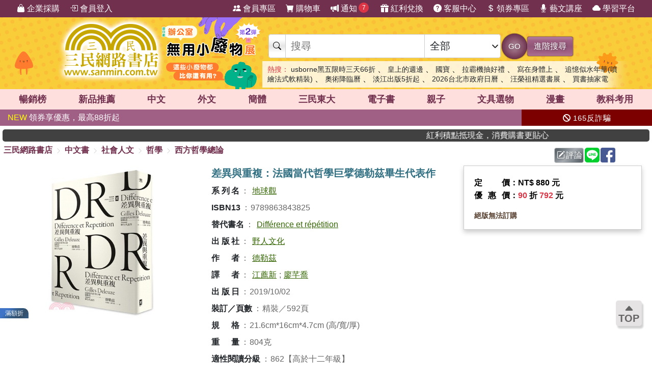

--- FILE ---
content_type: text/html; charset=utf-8
request_url: https://www.sanmin.com.tw/product/index/007360684
body_size: 28318
content:
<!DOCTYPE html>

<html lang="zh-hant">
<head>
    <!--EC104-->
    <script>
        var ServerName = 'EC104';
    </script>
        <script>
            (function (w, d, s, l, i) {
                w[l] = w[l] || []; w[l].push({
                    'gtm.start':
                        new Date().getTime(), event: 'gtm.js'
                }); var f = d.getElementsByTagName(s)[0],
                    j = d.createElement(s), dl = l != 'dataLayer' ? '&l=' + l : ''; j.async = true; j.src =
                        'https://www.googletagmanager.com/gtm.js?id=' + i + dl; f.parentNode.insertBefore(j, f);
            })(window, document, 'script', 'sanminCrossDomain', 'GTM-KW5B62Q');


            //GA4 start
            (function (w, d, s, l, i) {
                w[l] = w[l] || []; w[l].push({
                    'gtm.start':
                        new Date().getTime(), event: 'gtm.js'
                }); var f = d.getElementsByTagName(s)[0],
                    j = d.createElement(s), dl = l != 'dataLayer' ? '&l=' + l : ''; j.async = true; j.src =
                        'https://www.googletagmanager.com/gtm.js?id=' + i + dl; f.parentNode.insertBefore(j, f);
            })(window, document, 'script', 'dataLayer', 'GTM-WRTLJFF');</script>
    <meta http-equiv="Content-Type" content="text/html; charset=utf-8" />
    <meta name="viewport" content="width=device-width, initial-scale=1.0 , minimum-scale=1, maximum-scale=1, viewport-fit=cover" />

    
    <meta http-equiv="Content-Language" content="zh-tw">
    <meta http-equiv="X-UA-Compatible" content="IE=edge" />
    <title>&#24046;&#30064;&#33287;&#37325;&#35079;&#65306;&#27861;&#22283;&#30070;&#20195;&#21746;&#23416;&#24040;&#25816;&#24503;&#21202;&#33586;&#30050;&#29983;&#20195;&#34920;&#20316; - &#19977;&#27665;&#32178;&#36335;&#26360;&#24215;</title>
    <meta name="keywords" content="&#24046;&#30064;&#33287;&#37325;&#35079;&#65306;&#27861;&#22283;&#30070;&#20195;&#21746;&#23416;&#24040;&#25816;&#24503;&#21202;&#33586;&#30050;&#29983;&#20195;&#34920;&#20316; - &#19977;&#27665;&#32178;&#36335;&#26360;&#24215;">
    <meta name="description" content="&#26360;&#21517;&#65306;&#24046;&#30064;&#33287;&#37325;&#35079;&#65306;&#27861;&#22283;&#30070;&#20195;&#21746;&#23416;&#24040;&#25816;&#24503;&#21202;&#33586;&#30050;&#29983;&#20195;&#34920;&#20316;&#65292;&#21407;&#25991;&#26360;&#21517;&#65306;Différence et répétition&#65292;ISBN&#65306;9789863843825&#65292;&#20986;&#29256;&#31038;&#65306;&#37326;&#20154;&#25991;&#21270;&#65292;&#20316;&#32773;&#65306;&#24503;&#21202;&#33586;&#65292;&#35695;&#32773;&#65306;&#27743;&#34214;&#26032;&#12289;&#24278;&#33418;&#21932;&#65292;&#38913;&#25976;&#65306;592&#65292;&#20986;&#29256;&#26085;&#26399;&#65306;2019/10/02&#65292;&#39006;&#21029;&#65306;&#20108;&#21313;&#19990;&#32000;&#27861;&#22283;&#21746;&#23416;&#23478;">
    <meta name="title" content="&#24046;&#30064;&#33287;&#37325;&#35079;&#65306;&#27861;&#22283;&#30070;&#20195;&#21746;&#23416;&#24040;&#25816;&#24503;&#21202;&#33586;&#30050;&#29983;&#20195;&#34920;&#20316; - &#19977;&#27665;&#32178;&#36335;&#26360;&#24215;" />
    <meta property="og:title" content="&#24046;&#30064;&#33287;&#37325;&#35079;&#65306;&#27861;&#22283;&#30070;&#20195;&#21746;&#23416;&#24040;&#25816;&#24503;&#21202;&#33586;&#30050;&#29983;&#20195;&#34920;&#20316; - &#19977;&#27665;&#32178;&#36335;&#26360;&#24215;" />
    <meta property="og:image" content="https://cdnec.sanmin.com.tw/product_images/986/986384382.jpg" />
    <meta property="og:description" content="&#26360;&#21517;&#65306;&#24046;&#30064;&#33287;&#37325;&#35079;&#65306;&#27861;&#22283;&#30070;&#20195;&#21746;&#23416;&#24040;&#25816;&#24503;&#21202;&#33586;&#30050;&#29983;&#20195;&#34920;&#20316;&#65292;&#21407;&#25991;&#26360;&#21517;&#65306;Différence et répétition&#65292;ISBN&#65306;9789863843825&#65292;&#20986;&#29256;&#31038;&#65306;&#37326;&#20154;&#25991;&#21270;&#65292;&#20316;&#32773;&#65306;&#24503;&#21202;&#33586;&#65292;&#35695;&#32773;&#65306;&#27743;&#34214;&#26032;&#12289;&#24278;&#33418;&#21932;&#65292;&#38913;&#25976;&#65306;592&#65292;&#20986;&#29256;&#26085;&#26399;&#65306;2019/10/02&#65292;&#39006;&#21029;&#65306;&#20108;&#21313;&#19990;&#32000;&#27861;&#22283;&#21746;&#23416;&#23478;" />
    <meta property="og:site_name" content="三民網路書店">
    <meta property="og:type" content="product">
    <meta property="fb:app_id" content="127530673941764" />
    <meta property="og:url" content="https://www.sanmin.com.tw/product/index/007360684">

    
    <meta property="product:retailer_item_id" content="007360684">
    <meta property="product:brand" content="野人文化">
    <meta property="product:price:amount" content="792">
    <meta property="product:price:currency" content="TWD">
        <meta property="product:availability" content="SoldOut">



    <link rel="canonical" href="https://www.sanmin.com.tw/product/index/007360684">
    <link rel="shortcut icon" href="/sanmin.ico" type="image/x-icon" />


    <link href="//cdnec.sanmin.com.tw/images/apple-icon-144x144.png" rel="apple-touch-icon" sizes="144x144" />
    <link href="//cdnec.sanmin.com.tw/images/apple-touch-icon-precomposed.png" rel="apple-touch-icon" sizes="144x144" />
    <link rel="apple-touch-startup-image" href="//cdnec.sanmin.com.tw/images/logo512x512.png">

        <link rel="manifest" href="/file/manifest.json">



    <link rel="stylesheet" type="text/css" href="/css/rwd/index.min.css?v=28230013" />

    <link href="/css/rwd/search.css?v=28230013" rel="stylesheet">


    <link href="/scripts/swiper/swiper.min.css?v=28230013" rel="stylesheet" />

    <link rel="stylesheet" href="https://cdn.jsdelivr.net/npm/bootstrap-icons@1.11.0/font/bootstrap-icons.css" />
    <link rel="stylesheet" href="https://cdnjs.cloudflare.com/ajax/libs/font-awesome/6.4.0/css/all.min.css">

    <script src="/scripts/jquery-3.3.1.min.js"></script>

    <script src="/scripts/jquery-1.12.2.min.js"></script>

    <link href="/content/bootstrap.min.css" rel="stylesheet">
    <script src="/scripts/bootstrap.bundle.min.js"></script>



    <link rel="stylesheet" type="text/css" href="/css/sanminstyle.min.css?v=28230013">

    <script src="/bundles/modernizr?v=y-OkCB4hx16IFpwpA_jQzKGgH8SuShPlzPA-enZXywg1"></script>






        <script>
            //Google Ads GTM
            (function (w, d, s, l, i) {
                w[l] = w[l] || []; w[l].push({
                    'gtm.start':
                        new Date().getTime(), event: 'gtm.js'
                }); var f = d.getElementsByTagName(s)[0],
                    j = d.createElement(s), dl = l != 'dataLayer' ? '&l=' + l : ''; j.async = true; j.src =
                        'https://www.googletagmanager.com/gtm.js?id=' + i + dl; f.parentNode.insertBefore(j, f);
            })(window, document, 'script', 'dataLayer', 'GTM-M6JLBWT');
        </script>


    <script src="https://unpkg.com/vue@3.4.4/dist/vue.global.js"></script>
</head>
<body class="bg-white">


        <!-- Google Tag Manager (noscript) -->
        <noscript>
            <iframe src="https://www.googletagmanager.com/ns.html?id=GTM-KW5B62Q"
                    height="0" width="0" style="display:none;visibility:hidden"></iframe>
        </noscript>
        <noscript>
            <iframe src="https://www.googletagmanager.com/ns.html?id=GTM-KDZ6V9D"
                    height="0" width="0" style="display:none;visibility:hidden"></iframe>
        </noscript>
        <!-- End Google Tag Manager (noscript) -->




    <div class="SearchTip"><ul class="TipWord"></ul></div>
    <div class="ImgTip" style="display:none;"><img src="//cdnec.sanmin.com.tw/images/nobook.gif" width="200" alt="" /></div>



    <div id="LayoutHistory" class="ProductHistory shadow">
        <input id="HistoryHide" type="checkbox" v-model="hide">
        <div class="Title"><label for="HistoryHide" class="MobileHide p5"><i class="bi bi-clock-history"></i></label><label for="HistoryHide" v-if="hide==false" class="">瀏覽紀錄</label></div>
        <div class="swiper-container SwiperVertical HistorySilder CheckedHide">
            <div class="swiper-wrapper ">
                <div class="swiper-slide" v-for="a in log">
                    <div class="CoverBox w-100 h-100 mw150">
                        <a :href="'/product/index/'+a.id" :title="htmlDecode(a.name)" @click="hide=true"><img :data-src="a.src" src="//cdnec.sanmin.com.tw/images/1px.gif" :alt="htmlDecode(a.name)"></a>
                    </div>
                </div>
            </div>
            <div class="swiper-button-prev"></div>
            <div class="swiper-button-next"></div>
        </div>
    </div>

    <div id="gotop" class="">
        <i class="bi bi-caret-up-fill"></i><br>
        TOP
    </div>

    <div class="layout" id="layout">



<header>
    <!--頁首選單 full screen -->
    <div class="mainMenu">
        <div class="leftMenu">
            <ul class="main-left-menu">
                <li>
                    <a href="/static/businesscustomer">
                        <i class="bi bi-handbag-fill"></i> 企業採購
                    </a>
                </li>
                    <li> <a href="javascript:;" onclick="Login();"> <i class="bi bi-box-arrow-in-right"></i> 會員登入 </a> </li>
            </ul>
        </div>
        <div class="rightMenu">
            <ul class="main-right-menu">

                <li> <a href="/member/index"> <i class="bi bi-people-fill"></i> 會員專區 </a> </li>
                <li> <a href="/shopping/car"> <i class="bi bi-cart-fill"></i> 購物車<span class="CartQty  bubble count0">0</span></a> </li>

                <li class="">
                    <a  href="javascript:MsgHub();" class=" position-relative">
                        <i class="bi bi-megaphone-fill"></i> 通知<span class="MsgQty bubble count0">0</span>
                    </a>
                </li>

                <li> <a href="/promote/bonus"> <i class="bi bi-gift-fill"></i> 紅利兌換 </a> </li>
                <li> <a href="/home/faq"> <i class="bi bi-question-circle-fill"></i> 客服中心 </a> </li>
                <li>
                    
                    <a href="/coupon/index/">  <i class="bi bi-currency-dollar"></i> 領券專區</a>

                </li>
                <li class="d-none d-xl-inline-block"> <a href="//activity.sanmin.com.tw/promotions/event/122103sanmin/index" target="_blank"> <i class="bi bi-mic-fill"></i> 藝文講座 </a> </li>
                <li class="d-none d-xl-inline-block"> <a href="https://elearning.sanmin.com.tw/" target="_blank"> <i class="bi bi-cloud-fill"></i> 學習平台 </a> </li>

            </ul>
        </div>
    </div>
    <!-- end 頁首選單 full screen -->
    <!-- 頁首按鈕 mobile -->
    <div class="MobileHeader">

        <div class="iconBtn SideMenuBtn ">
            <i class="bi bi-list"></i>
        </div>
        <label class="iconBtn" for="MobileSearchSwitch">
            <i class="bi bi-search"></i>
        </label>

        <a class="Logo" href="/">
            <img src="https://cdnec.sanmin.com.tw/images/mobileLogo_g.png" alt="三民網路書店">

        </a>

        <div class="iconBtn position-relative">
            <i class="bi bi-megaphone-fill" onclick="MsgHub()"></i>
            <span class="bubble MsgQty count0">0</span>
        </div>

        <a class="iconBtn" href="/shopping/car">
            <i class="bi bi-cart-fill"></i>
            <span class="bubble CartQty count0">0</span>
        </a>
    </div>
    <!-- end 頁首按鈕 mobile -->
</header>

<!-- logo & 搜尋欄 -->
<div style="width:100%;margin:0 auto;" class="topBgHead">
        <div style="background:url(https://cdnec.sanmin.com.tw/images/ec/2742209.gif) no-repeat top;" class="HeadImg">
            <table style="max-width:1055px;margin:0 auto;height: 145px;width: 100%;">
                <tr>
                    <td style="width:20%;height:145px;"><a href="/" style="width:100%;height:145px;"></a></td>
                    <td style="width:18%;height:145px;"><a href="https://activity.sanmin.com.tw/promotions/2025/2026sanmin/index" target="_blank" style="width:100%;height:145px;"></a></td>
                    <td></td>
                </tr>
            </table>
        </div>
        <div style="background:url(https://cdnec.sanmin.com.tw/images/ec/2741988.gif) no-repeat top;" class="HeadImg">
            <table style="max-width:1055px;margin:0 auto;height: 145px;width: 100%;">
                <tr>
                    <td style="width:20%;height:145px;"><a href="/" style="width:100%;height:145px;"></a></td>
                    <td style="width:18%;height:145px;"><a href="https://activity.sanmin.com.tw/promotions/2025/1101animal/index" target="_blank" style="width:100%;height:145px;"></a></td>
                    <td></td>
                </tr>
            </table>
        </div>
        <div style="background:url(https://cdnec.sanmin.com.tw/images/ec/2730780.gif) no-repeat top;" class="HeadImg">
            <table style="max-width:1055px;margin:0 auto;height: 145px;width: 100%;">
                <tr>
                    <td style="width:20%;height:145px;"><a href="/" style="width:100%;height:145px;"></a></td>
                    <td style="width:18%;height:145px;"><a href="https://activity.sanmin.com.tw/promotions/2025/0910kubrick/index" target="_blank" style="width:100%;height:145px;"></a></td>
                    <td></td>
                </tr>
            </table>
        </div>
        <div style="background:url(https://cdnec.sanmin.com.tw/images/ec/2729326.gif) no-repeat top;" class="HeadImg">
            <table style="max-width:1055px;margin:0 auto;height: 145px;width: 100%;">
                <tr>
                    <td style="width:20%;height:145px;"><a href="/" style="width:100%;height:145px;"></a></td>
                    <td style="width:18%;height:145px;"><a href="https://activity.sanmin.com.tw/promotions/2025/0901stationery/index" target="_blank" style="width:100%;height:145px;"></a></td>
                    <td></td>
                </tr>
            </table>
        </div>
        <div style="background:url(https://cdnec.sanmin.com.tw/images/ec/2697290.gif) no-repeat top;" class="HeadImg">
            <table style="max-width:1055px;margin:0 auto;height: 145px;width: 100%;">
                <tr>
                    <td style="width:20%;height:145px;"><a href="/" style="width:100%;height:145px;"></a></td>
                    <td style="width:18%;height:145px;"><a href="https://activity.sanmin.com.tw/promotions/event/decoration/index" target="_blank" style="width:100%;height:145px;"></a></td>
                    <td></td>
                </tr>
            </table>
        </div>
</div>
<input type="checkbox" id="MobileSearchSwitch"  />
<div class="topBgArea">
    <div class="LogoSearch">

        <div class="Logo">

        </div>
        <div class="SearchBar " style=" z-index: 1;">
            <form id="SearchForm" name="SearchForm" action="/search/" method="get" onsubmit="return searchcheck('ct','qu');">
                <div class="SearchCtrl">
                    <div class="CtrlGroup">
                        <span class=""><i class="bi bi-search"></i></span>
                        <input type="text" class="" id="qu" name="qu" placeholder="搜尋" value="" required="" autocomplete="off">
                        <select class=" text-dark" id="ct">
                                <option value="k">&#20840;&#37096;</option>
                                <option value="n">&#21830;&#21697;&#21517;&#31281;</option>
                                <option value="isbn">ISBN</option>
                                <option value="au">&#20316;&#32773;</option>
                                <option value="pu">&#20986;&#29256;&#31038;/&#21697;&#29260;</option>
                                <option value="po">&#20419;&#37559;&#27963;&#21205;</option>
                                <option value="ac">&#26360;&#23637;</option>
                                <option value="vol">&#21474;&#26360;</option>
                                <option value="ser">&#31995;&#21015;</option>
                                <option value="tag">&#27161;&#31844;</option>
                                <option value="sp">&#20195;&#30908;</option>
                                <option value="id">&#21830;&#21697;&#20195;&#30908;</option>
                                <option value="cid">&#21830;&#21697;&#39208;&#20998;&#39006;</option>
                                <option value="t">&#32321;&#39636;&#26360;</option>
                                <option value="s">&#31777;&#39636;&#26360;</option>
                                <option value="a">&#22806;&#25991;&#26360;</option>
                                <option value="e">&#38651;&#23376;&#26360;</option>
                                <option value="h">&#28207;&#29256;&#26360;</option>
                                <option value="p">&#25991;&#20855;&#36984;&#29289;</option>
                                <option value="b">&#32005;&#21033;&#20812;&#25563;</option>
                        </select>
                    </div>
                    <button class="btn btn-search btn-sanmin-r" type="submit">GO</button>
                    <a class="btn btn-pruple" href="/search/advance/">進階搜尋</a>
                </div>
            </form>

            <div class="hot-search">
                <h2 class="text-danger d-inline  fs-14">熱搜：</h2>
                    <h3 class=""><a href="https://www.sanmin.com.tw/search?pu=Usborne%20UK&amp;ls=ed&amp;vs=list&amp;pi=3" target="_blank" class=" text-dark">usborne&#40657;&#20116;&#38480;&#26178;&#19977;&#22825;66&#25240;</a></h3>
                    <span>&#12289;</span>
                    <h3 class=""><a href="https://activity.sanmin.com.tw/promotions/2025/1120npm/index" target="_blank" class=" text-dark">&#30343;&#19978;&#30340;&#36913;&#37002;</a></h3>
                    <span>&#12289;</span>
                    <h3 class=""><a href="https://www.sanmin.com.tw/product/index/007812429" target="_blank" class=" text-dark">&#22283;&#23542;</a></h3>
                    <span>&#12289;</span>
                    <h3 class=""><a href="https://activity.sanmin.com.tw/promotions/game/slot/game" target="_blank" class=" text-dark">&#25289;&#38712;&#27231;&#25277;&#22909;&#31150;</a></h3>
                    <span>&#12289;</span>
                    <h3 class=""><a href="https://www.sanmin.com.tw/product/index/007404469" target="_blank" class=" text-dark">&#23531;&#22312;&#36523;&#39636;&#19978;</a></h3>
                    <span>&#12289;</span>
                    <h3 class=""><a href="https://www.sanmin.com.tw/search?k=%e8%bf%bd%e6%86%b6%e4%bc%bc%e6%b0%b4%e5%b9%b4%e8%8f%af&amp;fp=%E8%81%AF%E7%B6%93&amp;ls=ed&amp;dt=0y" target="_blank" class=" text-dark">&#36861;&#25014;&#20284;&#27700;&#24180;&#33775;(&#22132;&#32362;&#27861;&#24335;&#36575;&#31934;&#35037;)</a></h3>
                    <span>&#12289;</span>
                    <h3 class=""><a href="https://www.sanmin.com.tw/product/index/014738303" target="_blank" class=" text-dark">&#22887;&#34899;&#38477;&#33256;&#26310;</a></h3>
                    <span>&#12289;</span>
                    <h3 class=""><a href="https://www.sanmin.com.tw/search?k=%e9%99%90%e6%99%82%e7%89%b9%e8%b3%a3&amp;fp=%E6%B7%A1%E6%B1%9F%E5%A4%A7%E5%AD%B8%E5%87%BA%E7%89%88%E4%B8%AD%E5%BF%83&amp;ls=ed" target="_blank" class=" text-dark">&#28129;&#27743;&#20986;&#29256;5&#25240;&#36215;</a></h3>
                    <span>&#12289;</span>
                    <h3 class=""><a href="https://www.sanmin.com.tw/product/index/014989313" target="_blank" class=" text-dark">2026&#21488;&#21271;&#24066;&#25919;&#24220;&#26085;&#26310;</a></h3>
                    <span>&#12289;</span>
                    <h3 class=""><a href="https://activity.sanmin.com.tw/promotions/2025/1120reading/index" target="_blank" class=" text-dark">&#27754;&#27054;&#31062;&#31934;&#36984;&#26360;&#23637;</a></h3>
                    <span>&#12289;</span>
                    <h3 class=""><a href="https://activity.sanmin.com.tw/promotions/2025/0901twsensibility/index" target="_blank" class=" text-dark">&#36023;&#26360;&#25277;&#23478;&#38651;</a></h3>
                    <span></span>
            </div>
        </div>

    </div>
</div>

<!--商品館 -->
<div class="TopNavMenu ">
    <div class="content p0">
        <div class="NavLink">
            <ul>
                <li cid="TO"><a href="/promote/top">暢銷榜</a></li>
                <li cid="HB"><a href="/promote/hotbook">新品<sapn class="d-none d-md-inline">推薦</sapn></a></li>
                <li cid="TC"><a href="/promote/library">中文</a></li>
                <li cid="TE"><a href="/promote/originaltext">外文</a></li>
                <li cid="NN"><a href="/promote/china">簡體</a></li>
                <li cid="SA"><a href="/promote/sanmin">三民東大</a></li>
                <li cid="EB"><a href="/promote/ebook">電子書</a></li>
                <li cid="CH"><a href="/promote/child">親子</a></li>
                <li cid="PP"><a href="/promote/stationery">文具選物</a></li>
                <li cid="CM"><a href="/promote/comic">漫畫</a></li>
                <li cid="TL"><a href="/promote/exam">教科考用</a></li>
            </ul>
        </div>
        <label class="Collapse"><input type="checkbox" /> <i></i></label>
    </div>
    <div class="ClassMenuPC">
        <div class="Border">
            <div class="Menu pruple colorscrollbar"></div>
        </div>
    </div>
</div>



<!-- 跑馬燈 full screen -->
<div class="topNews ">
    <style>
    .topNewsLeft {
        position: relative;
        overflow: hidden; /* 超出範圍的部份要隱藏 */     
       line-height:32px;
       
    }
    .topNewsLeft li{
         line-height:30px;   
         padding:0;
         margin:0;
         white-space: nowrap; 
    }
    .topNews>a{
        color:white;
    }
</style>


   <div id="topNewsLeft" class="topNewsLeft">
       <ul style="position:absolute;top:0px;">
                   <li class="topNews"><a href="https://www.sanmin.com.tw/coupon/index/" target="_blank"><span style="color:yellow">NEW </span>&#38936;&#21048;&#20139;&#20778;&#24800;&#65292;&#26368;&#39640;88&#25240;&#36215;</a></li>

       </ul>
</div>

<script>
    $(function () {
        var $topNewsLeft = $('#topNewsLeft'),
               $newsul = $topNewsLeft.find('ul'),
               newscount = $newsul.find('li').length,
               pause = false,
               idx = 0;
        $topNewsLeft.mouseover(function () {
            pause = true;
        }).mouseout(function () {
            pause = false;
        });
        function topNews() {
            if (!pause) {
                $newsul.stop().animate({ top: idx * -32 });
                idx += 1;
                if (idx >= newscount) {
                    idx = 0;
                }
            }
            setTimeout(topNews, 5000);
        }
        topNews();
    })
</script>
   


    <div class="topNewsRight">
        <a href="/static/TermsSecurity">
            <p>
                <i class="fas fa-ban"></i> 165反詐騙
            </p>
        </a>
    </div>
</div>

    <div class="content " style="padding:0px 5px;">
        <marquee onclick="Go('https://activity.sanmin.com.tw/promotions/event/bonuspoints/index')" style="background-color:#414141;color:#fff;border-radius:5px;font-weight:100;cursor:pointer;"><span class="glyphicon glyphicon-bullhorn"></span> 紅利積點抵現金，消費購書更貼心</marquee>
    </div>




            <div id="Body" class="w-100 relative">






<link href="/css/productstyle.min.css?v=28230013" rel="stylesheet">


<input id="Scaner" style="display:none;" />

<input type="hidden" id="UrlReferrer" value=""/>

<div class="content">
    <div class="row">
        <div class="col-12 col-lg-8 p0">
            
            <div id="breadcrumb-trail">
                <a href="/">三民網路書店</a>
                        <i class="bi bi-chevron-right"></i>
                        <span ><a href="/promote/library">&#20013;&#25991;&#26360;</a></span>
                        <i class="bi bi-chevron-right"></i>
                        <span ><a href="/promote/library/?id=op">&#31038;&#26371;&#20154;&#25991;</a></span>
                        <i class="bi bi-chevron-right"></i>
                        <span ><a href="/promote/library/?id=op03">&#21746;&#23416;</a></span>
                        <i class="bi bi-chevron-right"></i>
                        <span ><a href="/promote/library/?id=op0305">&#35199;&#26041;&#21746;&#23416;&#32317;&#35542;</a></span>
            </div>
        </div>
        <div class="col-12 col-lg-4 p0">
            <div class="h40 p5 d-flex justify-content-end">
                <span id="btn-WebLink" class="mr2"></span>

                <a class="btn btn-secondary-l p2 mr2" href="/product/commentarywrite/007360684">
                    <i class="bi bi-pencil-square"></i>評論
                </a>

                <a href="javascript:;" class="mr2" onclick="window.open('https://social-plugins.line.me/lineit/share?url=https://www.sanmin.com.tw/product/index/007360684', '', 'menubar=no,toolbar=no,resizable=yes,scrollbars=yes,height=600,width=600');return false;">
                    <img src="https://cdnec.sanmin.com.tw/images/icons/line.svg" alt="" width="29" class="share_line">
                </a>

                <a href="javascript:;" class="mr2" onclick="window.open('//www.facebook.com/sharer.php?u=https://www.sanmin.com.tw/product/index/007360684', '', 'menubar=no,toolbar=no,resizable=yes,scrollbars=yes,height=600,width=600');return false;">
                    <img src="https://cdnec.sanmin.com.tw/images/icons/fb.svg" alt="" width="29" class="share_fb">
                </a>


                <div id="DviFaceBook" class="d-inline-block "></div>

            </div>

        </div>


    </div>

    <div class="row ProductContent Prod007360684">
        <div class="col row p0">
            <div class="col col-cover p0">
                <div class="ProductCover  noselect">



                        <div class="h300">
                            <div class="swiper Silder-Top">
                                <div class="swiper-wrapper">
                                        <div class="swiper-slide">
                                            <div class="CoverBox">
                                                    <img src="https://cdnec.sanmin.com.tw/product_images/986/986384382.jpg" alt="&#24046;&#30064;&#33287;&#37325;&#35079;&#65306;&#27861;&#22283;&#30070;&#20195;&#21746;&#23416;&#24040;&#25816;&#24503;&#21202;&#33586;&#30050;&#29983;&#20195;&#34920;&#20316;" onerror="noimage(this)">
                                                        <div class="ProdDiscountLabel color-sapphire">滿額折</div>
                                            </div>
                                        </div>
                                </div>
                            </div>
                        </div>


                </div>
            </div>
            <div class="col-info">
                <div class="ProductInfo">
                    <h1>差異與重複：法國當代哲學巨擘德勒茲畢生代表作</h1>

                    <div class="bg-white row">
                    </div>





                    <h2 class="d-none">商品資訊</h2>
                    <div class="ProdAttr">
                        <ul>
                                        <li class="ga"><h3><span class="Bold">&#31995;&#21015;&#21517;</span><span class="colon">：</span><span><a href="/search?SER=%e5%9c%b0%e7%90%83%e8%a7%80">地球觀</a></span></h3></li>
                                        <li class="ga"><h3><span class="Bold">ISBN13</span><span class="colon">：</span><span>9789863843825</span></h3></li>
                                        <li class="ga"><h3><span class="Bold">&#26367;&#20195;&#26360;&#21517;</span><span class="colon">：</span><span><a href="/search?K=Diff%c3%a9rence%20et%20r%c3%a9p%c3%a9tition">Différence et répétition</a></span></h3></li>
                                        <li class="ga"><h3><span class="Bold">&#20986;&#29256;&#31038;</span><span class="colon">：</span><span><a href="/search?pu=%e9%87%8e%e4%ba%ba%e6%96%87%e5%8c%96">野人文化</a></span></h3></li>
                                        <li class="ga"><h3><span class="Bold">&#20316;&#32773;</span><span class="colon">：</span><span><a href="/search?au=%e5%be%b7%e5%8b%92%e8%8c%b2">德勒茲</a></span></h3></li>
                                        <li class="ga"><h3><span class="Bold">&#35695;&#32773;</span><span class="colon">：</span><span><a href="/search?K=%e6%b1%9f%e8%96%a6%e6%96%b0">江薦新</a>;<a href="/search?K=%e5%bb%96%e8%8a%8a%e5%96%ac">廖芊喬</a></span></h3></li>
                                        <li class="ga"><h3><span class="Bold">&#20986;&#29256;&#26085;</span><span class="colon">：</span><span>2019/10/02</span></h3></li>
                                        <li class="ga"><h3><span class="Bold">&#35037;&#35330;&#65295;&#38913;&#25976;</span><span class="colon">：</span><span>精裝／592頁</span></h3></li>
                                        <li class="ga"><h3><span class="Bold">&#35215;&#26684;</span><span class="colon">：</span><span>21.6cm*16cm*4.7cm (高/寬/厚)</span></h3></li>
                                        <li class="ga"><h3><span class="Bold">&#37325;&#37327;</span><span class="colon">：</span><span>804克</span></h3></li>
                                        <li class="ga"><h3><span class="Bold">&#36969;&#24615;&#38321;&#35712;&#20998;&#32026;</span><span class="colon">：</span><span>862【高於十二年級】</span></h3></li>
                            <li style="display:none;">
                                關鍵字：                                    <a href="https://www.sanmin.com.tw/product/index/007360684#&#24046;&#30064;&#33287;&#37325;&#35079;&#65306;&#27861;&#22283;&#30070;&#20195;&#21746;&#23416;&#24040;&#25816;&#24503;&#21202;&#33586;&#30050;&#29983;&#20195;&#34920;&#20316;" title="&#24046;&#30064;&#33287;&#37325;&#35079;&#65306;&#27861;&#22283;&#30070;&#20195;&#21746;&#23416;&#24040;&#25816;&#24503;&#21202;&#33586;&#30050;&#29983;&#20195;&#34920;&#20316;">&#24046;&#30064;&#33287;&#37325;&#35079;&#65306;&#27861;&#22283;&#30070;&#20195;&#21746;&#23416;&#24040;&#25816;&#24503;&#21202;&#33586;&#30050;&#29983;&#20195;&#34920;&#20316;</a><span>、</span>
                                    <a href="https://www.sanmin.com.tw/product/index/007360684#&#24046;&#30064;" title="&#24046;&#30064;">&#24046;&#30064;</a><span>、</span>
                                    <a href="https://www.sanmin.com.tw/product/index/007360684#&#37325;&#35079;" title="&#37325;&#35079;">&#37325;&#35079;</a><span>、</span>
                                    <a href="https://www.sanmin.com.tw/product/index/007360684#&#27861;&#22283;" title="&#27861;&#22283;">&#27861;&#22283;</a><span>、</span>
                                    <a href="https://www.sanmin.com.tw/product/index/007360684#&#30070;&#20195;" title="&#30070;&#20195;">&#30070;&#20195;</a><span>、</span>
                                    <a href="https://www.sanmin.com.tw/product/index/007360684#&#21746;&#23416;" title="&#21746;&#23416;">&#21746;&#23416;</a><span>、</span>
                                    <a href="https://www.sanmin.com.tw/product/index/007360684#&#24040;&#25816;" title="&#24040;&#25816;">&#24040;&#25816;</a><span>、</span>
                                    <a href="https://www.sanmin.com.tw/product/index/007360684#&#24503;&#21202;" title="&#24503;&#21202;">&#24503;&#21202;</a><span>、</span>
                                    <a href="https://www.sanmin.com.tw/product/index/007360684#&#30050;&#29983;" title="&#30050;&#29983;">&#30050;&#29983;</a><span>、</span>
                                    <a href="https://www.sanmin.com.tw/product/index/007360684#&#20195;&#34920;" title="&#20195;&#34920;">&#20195;&#34920;</a><span>、</span>
                                    <a href="https://www.sanmin.com.tw/product/index/007360684#&#20195;&#34920;&#20316;" title="&#20195;&#34920;&#20316;">&#20195;&#34920;&#20316;</a><span>、</span>
                                    <a href="https://www.sanmin.com.tw/product/index/007360684#Diff" title="Diff">Diff</a><span>、</span>
                                    <a href="https://www.sanmin.com.tw/product/index/007360684#rence" title="rence">rence</a><span>、</span>
                                    <a href="https://www.sanmin.com.tw/product/index/007360684#et" title="et">et</a><span>、</span>
                                    <a href="https://www.sanmin.com.tw/product/index/007360684#tition" title="tition">tition</a><span>、</span>
                                    <a href="https://www.sanmin.com.tw/product/index/007360684#&#20108;&#21313;&#19990;&#32000;&#27861;&#22283;&#21746;&#23416;&#23478;" title="&#20108;&#21313;&#19990;&#32000;&#27861;&#22283;&#21746;&#23416;&#23478;">&#20108;&#21313;&#19990;&#32000;&#27861;&#22283;&#21746;&#23416;&#23478;</a><span>、</span>
                                    <a href="https://www.sanmin.com.tw/product/index/007360684#&#37326;&#20154;&#25991;&#21270;" title="&#37326;&#20154;&#25991;&#21270;">&#37326;&#20154;&#25991;&#21270;</a><span>、</span>
                                    <a href="https://www.sanmin.com.tw/product/index/007360684#&#24503;&#21202;&#33586;" title="&#24503;&#21202;&#33586;">&#24503;&#21202;&#33586;</a><span>、</span>
                                    <a href="https://www.sanmin.com.tw/product/index/007360684#&#20013;&#25991;&#26360;" title="&#20013;&#25991;&#26360;">&#20013;&#25991;&#26360;</a><span>、</span>
                                    <a href="https://www.sanmin.com.tw/product/index/007360684#&#31038;&#26371;&#20154;&#25991;" title="&#31038;&#26371;&#20154;&#25991;">&#31038;&#26371;&#20154;&#25991;</a><span>、</span>
                                    <a href="https://www.sanmin.com.tw/product/index/007360684#&#35199;&#26041;&#21746;&#23416;&#32317;&#35542;" title="&#35199;&#26041;&#21746;&#23416;&#32317;&#35542;">&#35199;&#26041;&#21746;&#23416;&#32317;&#35542;</a><span>、</span>
                            </li>
                        </ul>
                    </div>




                </div>
            </div>
            <div class="col-12 p0">
                        <div class="ProdClassList ">
                <div class="item">
                    <i class="bi bi-grid-fill"></i>
                    <h2 class="d-inline fs-14">
                        <a href="/product/scheme" class="bold ">&#20013;&#25991;&#22294;&#26360;&#20998;&#39006;</a>
                    </h2>
                    ：
                            <h3 class="d-inline fs-14">
                                <a href="/product/scheme/?id=146.79" class="text-blue bold ">&#20108;&#21313;&#19990;&#32000;&#27861;&#22283;&#21746;&#23416;&#23478;</a>

                            </h3>
                </div>
        </div>

            </div>
        </div>


        <div class="col-price">
            <div class="PriceBox">
                <div class="">

    <div class="Price">

            <div><div class="w70  d-inline-block text-justify">定價</div>：NT$ 880 元</div>
        
            <div>
                <div class="w70  d-inline-block text-justify">優惠價</div>：<span class="nowrap"><span class="fs-16 Bold text-danger">90</span> 折 <span class="fs-16 Bold text-danger">792</span> 元</span>
            </div>
                
    </div>

        <div class="row row-cols-1 row-cols-md-2 row-cols-lg-1 justify-content-center">

    </div>





<div class="row row-cols-1 row-cols-md-2 row-cols-lg-1 py10 px20 justify-content-center">

</div>




        <div class="lh-14 fs-14 text-brown">絕版無法訂購</div>
            <div id="GiftImgbox" style="display:none;"></div>
    <div class="swiper-container theme_slider" id="swiper_Gift" style="max-width:100%">
        <div class="swiper-wrapper">

        </div>

    </div>

</div>

            </div>
            
        </div>
        
      
    </div>



<div id="IntroContainer" class="mt10">
        <div class="IntroTabs">

                <div class="Tabs" onclick="MoveTo('Intro1',-140);">&#21830;&#21697;&#31777;&#20171;</div>
                <div class="Tabs" onclick="MoveTo('Intro2',-140);">&#20316;&#32773;&#31777;&#20171;</div>
                <div class="Tabs" onclick="MoveTo('Intro3',-140);">&#30446;&#27425;</div>
                <div class="Tabs" onclick="MoveTo('Intro4',-140);">&#26360;&#25688;/&#35430;&#38321;</div>

            
        </div>


            <div class="row">
            <div class="p0 col-12 col-lg-10">
                <div class="IntroContent h-100">
                        <div class="IntroSection">
                                   <h2 class="TitleUnderline color-blue2 " id="Intro1">
                                <i class="bi bi-book"></i>  &#21830;&#21697;&#31777;&#20171;
                            </h2>

                            <div class="SectionBody">
德勒茲的世紀已經到來<BR>法國當代最重量級哲學家德勒茲的代表著作<BR><BR>傅柯曾說：「有一天，可能，將會是德勒茲的世紀」而現在，文學、人類學、性別、電影影像……等領域，處處可見德勒茲的蹤影。可以說如今，就是德勒茲的世紀。<BR><BR>本書為德勒茲經典之作。透過創造「差異」的概念，德勒茲顛覆了自柏拉圖以來的哲學傳統，並引述柏拉圖、史賓諾沙、萊布尼茲、尼采……等哲學家的著作與理論進行批判或探究。其內容涉及藝術、政治、科學、文學、社會……等領域，並在出版後成為各領域研究的基礎理論書籍，其哲學地位可見一斑。<BR><BR>本書自法國出版51年後，首次翻譯為繁體中文版。完全保留德勒茲語感，力求為讀者保留最原初的大師智慧。<BR><BR><BR>專文導讀：<BR>帕特里斯．維爾梅翰（Patrice Vermeren）｜巴黎第八大學哲學系榮譽教授 <BR>迪迪埃．莫侯（Didier Moreau）｜巴黎第八大學哲學系暨LLCP實驗室與EXPERICE實驗室跨領域教授                            </div>
                        </div>
                        <div class="IntroSection">
                                   <h2 class="TitleUnderline color-blue2 " id="Intro2">
                                <i class="bi bi-book"></i>  &#20316;&#32773;&#31777;&#20171;
                            </h2>

                            <div class="SectionBody">
德勒茲<BR style="BORDER-TOP-COLOR: ; BORDER-LEFT-COLOR: ; BORDER-BOTTOM-COLOR: ; BORDER-RIGHT-COLOR: ">1925年1月18日－1995年11月4日<BR>法國後現代主義哲學家，當代最重要的哲學家之一。自認為一名經驗主義者，主要研究主題為多樣性、結構主義、差異，以及慾望……;等。他的思想使他成為當代最具創造力與影響力的人物之一。傅柯曾盛讚：「未來有一天，或許會是德勒茲的世紀。」作為一個結構主義者，他認為哲學家應該是創造者，每一次對於哲學的閱讀與思考，都應該激發出新的概念。根據德勒茲對於「差異」提出的概念，他認為身份並不存在，在重複中，沒有任何事物是同一，只有區別。所有的事物都是變化，現實中只有成為（becoming），沒有存在（being）。主要著作包括有《差異與重複》、《反俄狄浦斯》、《千高原》。<BR><BR>江薦新（Chien-Hsin Chiang）<BR>出生於台灣彰化，現居巴黎，現職巴黎第八大學哲學博士候選人、法語譯者、哲學、政治評論者、藝術評論與創作者<BR>巴黎第八大學哲學系碩士<BR>主要研究：德勒茲、巴迪烏、傅柯、洪席耶、德希達等當代哲學思想<BR><BR>廖芊喬（Chien-Chiao Liao）<BR>出生於台灣雲林，現居巴黎，現職巴黎第八大學哲學博士候選人、法語譯者、自由作家<BR>巴黎第八大學哲學系碩士<BR>主要研究：齊克果、尼采、沙特和德勒茲思想，當代主體性與美學問題                            </div>
                        </div>
                        <div class="IntroSection">
                                   <h2 class="TitleUnderline color-blue2 " id="Intro3">
                                <i class="bi bi-book"></i>  &#30446;&#27425;
                            </h2>

                            <div class="SectionBody">
【導讀】有一天，可能，將會是德勒茲的世紀<BR>【導讀】開啟了一種變形的邏輯<BR>【譯者序】萬森納的迴盪<BR>本書特殊名詞解釋<BR>序 重複與差異<BR>第一章 差異於其自身<BR>第二章 重複為其⾃身<BR>第三章 思想的形象<BR>第四章 差異之理念性綜合<BR>第五章 感性之非對稱綜合<BR>結論 差異與重複<BR>本書參考書目                            </div>
                        </div>
                        <div class="IntroSection">
                                   <h2 class="TitleUnderline color-blue2 " id="Intro4">
                                <i class="bi bi-book"></i>  &#26360;&#25688;/&#35430;&#38321;
                            </h2>

                            <div class="SectionBody">
【導讀】<BR>有一天，可能，將會是德勒茲的世紀<BR>巴黎第八大學哲學系榮譽教授 <BR>帕特里斯．維爾梅翰（Patrice Vermeren） <BR>二〇一九年五月於巴黎<BR> <BR> 無疑地，《差異與重複》是德勒茲最不合時宜的書了。自尼采和弗朗索瓦茲．普魯斯特（Françoise Proust）以來，不合時宜可意味著兩件事：或者，並非對抗其時間的思考與行動，而是與之相反者；亦或取自其背面、反向時間者：當目光、思想、行動皆處於現在的狀況、在引自現在的理念中，它們卻不是同時代者。此即簽署了現在的非現實者。不合常理地，德勒茲自己在他的著作序言中寫道，他所論述的主題是與時俱進的，其正是普遍的反黑格爾主義，在此，差異和重複接替了同一和負面否定、同一性和矛盾。不過他在法國大學哲學教育中的思想扎根，以及對於學院理論之藉助，對於比他年輕的同輩人而言，亦即對於透過結構主義者的影響而有所領會的人來說，都是「令人驚奇的」（洪席耶）。不過，有一天，可能，將會是德勒茲的世紀，傅柯已經如此預言了。自〈哲學的戲劇〉一文中（一九七〇），傅柯將《差異與重複》提升至顯要地位，他如此描述：「哲學並非作為思想，而是作為戲劇：多重、短暫且瞬時的場景之啞劇，諸手勢在此，不被看到，即產生了符號」。德勒茲對他的回應讓傅柯堅信自己的判斷：吉爾．德勒茲就是他這一代哲學家中最天真的，既不從結構、亦不從語言學或心理分析、科學或甚至是歷史來進行研究，因為他認為，哲學有天然的材料，可使他更加有必要進入這些其他學科的外部關係中：「最天真，也就是說最單純無邪，最缺乏履行哲學的負罪感」。而且他同樣援引哲學史，不過僅在作為「哲學的延異活動」之條件下。在《差異與重複》出版的半個世紀後，提問在今日仍然續存，即哲學家在其他文本中所做的，他是如何將這個歷史性接續變成一種諸特異性部署的地緣多重性，而這些特異性就諸部署的無窮性而言是不受拘束的（根據洪席耶在白仁高志（Takashi Shirani）的《德勒茲與一內在的哲學》（Deleuze et une philosophie de l’immanence）之序言中所表述，白仁高志具代表性的，在於嘗試與德勒茲一起去思考，使我們自再現中解放出來的方法）。提問，就在於這本不合時宜的著作所產生之效應，亦即抵抗的作用（如弗朗索瓦茲．普魯斯特對三種時間綜合與三種重複提出新的看法）或解放的作用（以哲學家無能為力真正去開始的觀點看來，也就是說並非藉由建立，而是透過放棄建立和藉由開始形成問題，為了讓外部放棄其超驗性，且變成內在的條件［參見帕特里克．沃德伊（Patrick Vauday）在他關於開端之理念的變異中所提到的這個要點］）。《差異與重複》因此依然是比其他任何書還要更當代 ──因為它是不合時宜的，阿蘭．巴迪歐（Alain Badiou）曾說過，未來的當代──彷彿德勒茲的革命仍然即將到來。<BR> <BR>                            </div>
                        </div>

                    

                </div>
            </div>
                <div class="col-12 col-lg-2 d-none d-lg-block">
                    <div class="w200 m0" style="position:sticky;top:126px;">
                <div class="position-relative">
                        <div class="TitleUnderline color-blue2 "><i class="bi bi-bookmark-star-fill"></i> 主題書展</div>
                    <a href="/promote/publisher" class="text text-blue2 position-end Bold fs-12">更多 <i class="bi bi-plus-lg"></i></a>
                </div>
                <div class="swiper-container SwiperVertical w200 h730 Vertical180 p0">
                    <div class="swiper-wrapper  ">
                            <div class="swiper-slide text-center p2">
                                <a href="https://activity.sanmin.com.tw/promotions/event/monthly_coupon/index?utmgtm=Product180bn" target="_blank">
                                    <div class="CoverBox mw190 bg-white p5 shadow-2">
                                        <img class="lazyload mh100" src="//cdnec.sanmin.com.tw/images/loading1.gif" data-src="https://cdnec.sanmin.com.tw/images/promotions/180/14679.gif" alt="&#19977;&#27665;&#26376;&#26376;&#35712;&#26360;&#37329;" />
                                    </div>
                                    <div class="fs-12 text-blue1 mt3">優惠方式：<span class="price">&#28415;600&#29694;&#25240;50</span></div>
                                </a>
                            </div>
                            <div class="swiper-slide text-center p2">
                                <a href="https://activity.sanmin.com.tw/promotions/2025/sanminai/index?utmgtm=Product180bn" target="_blank">
                                    <div class="CoverBox mw190 bg-white p5 shadow-2">
                                        <img class="lazyload mh100" src="//cdnec.sanmin.com.tw/images/loading1.gif" data-src="https://cdnec.sanmin.com.tw/images/promotions/180/14689.gif" alt="&#19977;&#27665;AI&#22283;&#23531;&#23567;&#21161;&#25163;" />
                                    </div>
                                    <div class="fs-12 text-blue1 mt3">優惠方式：<span class="price">AI&#23567;&#21161;&#25163;&#26032;&#19978;&#32218;</span></div>
                                </a>
                            </div>
                            <div class="swiper-slide text-center p2">
                                <a href="https://www.sanmin.com.tw/product/index/015006949?utmgtm=Product180bn" target="_blank">
                                    <div class="CoverBox mw190 bg-white p5 shadow-2">
                                        <img class="lazyload mh100" src="//cdnec.sanmin.com.tw/images/loading1.gif" data-src="https://cdnec.sanmin.com.tw/images/promotions/180/14702.gif" alt="2026&#21496;&#24459;&#19968;&#35430;&#27511;&#23622;&#35430;&#38988;&#36629;&#39686;&#35299;&#22871;&#26360;" />
                                    </div>
                                    <div class="fs-12 text-blue1 mt3">優惠方式：<span class="price">75&#25240;</span></div>
                                </a>
                            </div>
                            <div class="swiper-slide text-center p2">
                                <a href="https://activity.sanmin.com.tw/promotions/2025/coloringbook/index?utmgtm=Product180bn" target="_blank">
                                    <div class="CoverBox mw190 bg-white p5 shadow-2">
                                        <img class="lazyload mh100" src="//cdnec.sanmin.com.tw/images/loading1.gif" data-src="https://cdnec.sanmin.com.tw/images/promotions/180/14701.gif" alt="&#33521;&#32654;&#33879;&#33394;&#26360;&#23637;" />
                                    </div>
                                    <div class="fs-12 text-blue1 mt3">優惠方式：<span class="price">&#29105;&#36067;&#20013;</span></div>
                                </a>
                            </div>
                            <div class="swiper-slide text-center p2">
                                <a href="https://activity.sanmin.com.tw/promotions/2025/strangerthings/index?utmgtm=Product180bn" target="_blank">
                                    <div class="CoverBox mw190 bg-white p5 shadow-2">
                                        <img class="lazyload mh100" src="//cdnec.sanmin.com.tw/images/loading1.gif" data-src="https://cdnec.sanmin.com.tw/images/promotions/180/14700.gif" alt="&#24618;&#22855;&#29289;&#35486;&#26360;&#23637;" />
                                    </div>
                                    <div class="fs-12 text-blue1 mt3">優惠方式：<span class="price">&#29105;&#36067;&#20013;</span></div>
                                </a>
                            </div>
                            <div class="swiper-slide text-center p2">
                                <a href="https://activity.sanmin.com.tw/promotions/2025/1124gusa/index?utmgtm=Product180bn" target="_blank">
                                    <div class="CoverBox mw190 bg-white p5 shadow-2">
                                        <img class="lazyload mh100" src="//cdnec.sanmin.com.tw/images/loading1.gif" data-src="https://cdnec.sanmin.com.tw/images/promotions/180/14697.gif" alt="&#20843;&#26071;&#25991;&#21270;&#26274;&#37559;&#26360;&#23637;" />
                                    </div>
                                    <div class="fs-12 text-blue1 mt3">優惠方式：<span class="price">79&#25240;&#36215;</span></div>
                                </a>
                            </div>
                            <div class="swiper-slide text-center p2">
                                <a href="https://activity.sanmin.com.tw/promotions/event/decoration/index?utmgtm=Product180bn" target="_blank">
                                    <div class="CoverBox mw190 bg-white p5 shadow-2">
                                        <img class="lazyload mh100" src="//cdnec.sanmin.com.tw/images/loading1.gif" data-src="https://cdnec.sanmin.com.tw/images/promotions/180/14152.gif" alt="&#36774;&#20844;&#23460;&#28961;&#29992;&#23567;&#24290;&#29289;&#31532;&#20108;&#24392;" />
                                    </div>
                                    <div class="fs-12 text-blue1 mt3">優惠方式：<span class="price">&#21934;79&#38617;75</span></div>
                                </a>
                            </div>
                            <div class="swiper-slide text-center p2">
                                <a href="https://activity.sanmin.com.tw/promotions/2025/1126collection/index?utmgtm=Product180bn" target="_blank">
                                    <div class="CoverBox mw190 bg-white p5 shadow-2">
                                        <img class="lazyload mh100" src="//cdnec.sanmin.com.tw/images/loading1.gif" data-src="https://cdnec.sanmin.com.tw/images/promotions/180/14696.gif" alt="&#23567;&#20856;&#34255;&#24180;&#32066;&#26360;&#23637;" />
                                    </div>
                                    <div class="fs-12 text-blue1 mt3">優惠方式：<span class="price">79&#25240;&#36215;</span></div>
                                </a>
                            </div>
                            <div class="swiper-slide text-center p2">
                                <a href="https://activity.sanmin.com.tw/promotions/2025/1120npm/index?utmgtm=Product180bn" target="_blank">
                                    <div class="CoverBox mw190 bg-white p5 shadow-2">
                                        <img class="lazyload mh100" src="//cdnec.sanmin.com.tw/images/loading1.gif" data-src="https://cdnec.sanmin.com.tw/images/promotions/180/14698.gif" alt="&#25925;&#23470;&#31934;&#21697;&#23637;" />
                                    </div>
                                    <div class="fs-12 text-blue1 mt3">優惠方式：<span class="price">79&#25240;&#36215;</span></div>
                                </a>
                            </div>
                            <div class="swiper-slide text-center p2">
                                <a href="https://activity.sanmin.com.tw/promotions/2025/1119kadokawa/index?utmgtm=Product180bn" target="_blank">
                                    <div class="CoverBox mw190 bg-white p5 shadow-2">
                                        <img class="lazyload mh100" src="//cdnec.sanmin.com.tw/images/loading1.gif" data-src="https://cdnec.sanmin.com.tw/images/promotions/180/14687.gif" alt="&#35282;&#24029;&#37504;&#27827;&#31085;" />
                                    </div>
                                    <div class="fs-12 text-blue1 mt3">優惠方式：<span class="price">79&#25240;&#36215;</span></div>
                                </a>
                            </div>
                    </div>
                    <div class="swiper-button-prev"></div>
                    <div class="swiper-button-next"></div>
                </div>

                <script>
                    $(function () {
                        SwiperVertical('.Vertical180', 5);
                    })
                </script>
            </div>

                </div>

        </div>

        <div id="IndexRelation" class="mb5"></div>

</div>




    <div class="d-lg-none">
                    <div class="mt5">
                <div class="position-relative">
                        <h2 class="TitleUnderline color-blue2 "><i class="bi bi-bookmark-star-fill"></i> 主題書展</h2>

                    <a href="/promote/publisher" class="text text-blue2 position-end Bold">更多書展 <i class="bi bi-plus-lg"></i></a>
                </div>

                <div class="py5">
                        <div class="swiper-container PromoAD180" id="PromoAD180">
        <div class="swiper-wrapper ">
            
                            <div class="swiper-slide text-center p2">
                                <a href="https://activity.sanmin.com.tw/promotions/event/monthly_coupon/index?utmgtm=Product180bn" target="_blank">
                                    <div class="CoverBox mw190 bg-white p5 shadow-2 ">
                                        <img class="lazyload mh100" src="//cdnec.sanmin.com.tw/images/loading1.gif" data-src="https://cdnec.sanmin.com.tw/images/promotions/180/14679.gif" alt="&#19977;&#27665;&#26376;&#26376;&#35712;&#26360;&#37329;" />
                                    </div>
                                        <h3 class="d-none">&#19977;&#27665;&#26376;&#26376;&#35712;&#26360;&#37329;</h3>
                                    <div class="fs-12 text-blue1 mt3">優惠方式：<span class="price">&#28415;600&#29694;&#25240;50</span></div>
                                </a>
                            </div>
                            <div class="swiper-slide text-center p2">
                                <a href="https://activity.sanmin.com.tw/promotions/2025/sanminai/index?utmgtm=Product180bn" target="_blank">
                                    <div class="CoverBox mw190 bg-white p5 shadow-2 ">
                                        <img class="lazyload mh100" src="//cdnec.sanmin.com.tw/images/loading1.gif" data-src="https://cdnec.sanmin.com.tw/images/promotions/180/14689.gif" alt="&#19977;&#27665;AI&#22283;&#23531;&#23567;&#21161;&#25163;" />
                                    </div>
                                        <h3 class="d-none">&#19977;&#27665;AI&#22283;&#23531;&#23567;&#21161;&#25163;</h3>
                                    <div class="fs-12 text-blue1 mt3">優惠方式：<span class="price">AI&#23567;&#21161;&#25163;&#26032;&#19978;&#32218;</span></div>
                                </a>
                            </div>
                            <div class="swiper-slide text-center p2">
                                <a href="https://www.sanmin.com.tw/product/index/015006949?utmgtm=Product180bn" target="_blank">
                                    <div class="CoverBox mw190 bg-white p5 shadow-2 ">
                                        <img class="lazyload mh100" src="//cdnec.sanmin.com.tw/images/loading1.gif" data-src="https://cdnec.sanmin.com.tw/images/promotions/180/14702.gif" alt="2026&#21496;&#24459;&#19968;&#35430;&#27511;&#23622;&#35430;&#38988;&#36629;&#39686;&#35299;&#22871;&#26360;" />
                                    </div>
                                        <h3 class="d-none">2026&#21496;&#24459;&#19968;&#35430;&#27511;&#23622;&#35430;&#38988;&#36629;&#39686;&#35299;&#22871;&#26360;</h3>
                                    <div class="fs-12 text-blue1 mt3">優惠方式：<span class="price">75&#25240;</span></div>
                                </a>
                            </div>
                            <div class="swiper-slide text-center p2">
                                <a href="https://activity.sanmin.com.tw/promotions/2025/coloringbook/index?utmgtm=Product180bn" target="_blank">
                                    <div class="CoverBox mw190 bg-white p5 shadow-2 ">
                                        <img class="lazyload mh100" src="//cdnec.sanmin.com.tw/images/loading1.gif" data-src="https://cdnec.sanmin.com.tw/images/promotions/180/14701.gif" alt="&#33521;&#32654;&#33879;&#33394;&#26360;&#23637;" />
                                    </div>
                                        <h3 class="d-none">&#33521;&#32654;&#33879;&#33394;&#26360;&#23637;</h3>
                                    <div class="fs-12 text-blue1 mt3">優惠方式：<span class="price">&#29105;&#36067;&#20013;</span></div>
                                </a>
                            </div>
                            <div class="swiper-slide text-center p2">
                                <a href="https://activity.sanmin.com.tw/promotions/2025/strangerthings/index?utmgtm=Product180bn" target="_blank">
                                    <div class="CoverBox mw190 bg-white p5 shadow-2 ">
                                        <img class="lazyload mh100" src="//cdnec.sanmin.com.tw/images/loading1.gif" data-src="https://cdnec.sanmin.com.tw/images/promotions/180/14700.gif" alt="&#24618;&#22855;&#29289;&#35486;&#26360;&#23637;" />
                                    </div>
                                        <h3 class="d-none">&#24618;&#22855;&#29289;&#35486;&#26360;&#23637;</h3>
                                    <div class="fs-12 text-blue1 mt3">優惠方式：<span class="price">&#29105;&#36067;&#20013;</span></div>
                                </a>
                            </div>
                            <div class="swiper-slide text-center p2">
                                <a href="https://activity.sanmin.com.tw/promotions/2025/1124gusa/index?utmgtm=Product180bn" target="_blank">
                                    <div class="CoverBox mw190 bg-white p5 shadow-2 ">
                                        <img class="lazyload mh100" src="//cdnec.sanmin.com.tw/images/loading1.gif" data-src="https://cdnec.sanmin.com.tw/images/promotions/180/14697.gif" alt="&#20843;&#26071;&#25991;&#21270;&#26274;&#37559;&#26360;&#23637;" />
                                    </div>
                                        <h3 class="d-none">&#20843;&#26071;&#25991;&#21270;&#26274;&#37559;&#26360;&#23637;</h3>
                                    <div class="fs-12 text-blue1 mt3">優惠方式：<span class="price">79&#25240;&#36215;</span></div>
                                </a>
                            </div>
                            <div class="swiper-slide text-center p2">
                                <a href="https://activity.sanmin.com.tw/promotions/event/decoration/index?utmgtm=Product180bn" target="_blank">
                                    <div class="CoverBox mw190 bg-white p5 shadow-2 ">
                                        <img class="lazyload mh100" src="//cdnec.sanmin.com.tw/images/loading1.gif" data-src="https://cdnec.sanmin.com.tw/images/promotions/180/14152.gif" alt="&#36774;&#20844;&#23460;&#28961;&#29992;&#23567;&#24290;&#29289;&#31532;&#20108;&#24392;" />
                                    </div>
                                        <h3 class="d-none">&#36774;&#20844;&#23460;&#28961;&#29992;&#23567;&#24290;&#29289;&#31532;&#20108;&#24392;</h3>
                                    <div class="fs-12 text-blue1 mt3">優惠方式：<span class="price">&#21934;79&#38617;75</span></div>
                                </a>
                            </div>
                            <div class="swiper-slide text-center p2">
                                <a href="https://activity.sanmin.com.tw/promotions/2025/1126collection/index?utmgtm=Product180bn" target="_blank">
                                    <div class="CoverBox mw190 bg-white p5 shadow-2 ">
                                        <img class="lazyload mh100" src="//cdnec.sanmin.com.tw/images/loading1.gif" data-src="https://cdnec.sanmin.com.tw/images/promotions/180/14696.gif" alt="&#23567;&#20856;&#34255;&#24180;&#32066;&#26360;&#23637;" />
                                    </div>
                                        <h3 class="d-none">&#23567;&#20856;&#34255;&#24180;&#32066;&#26360;&#23637;</h3>
                                    <div class="fs-12 text-blue1 mt3">優惠方式：<span class="price">79&#25240;&#36215;</span></div>
                                </a>
                            </div>
                            <div class="swiper-slide text-center p2">
                                <a href="https://activity.sanmin.com.tw/promotions/2025/1120npm/index?utmgtm=Product180bn" target="_blank">
                                    <div class="CoverBox mw190 bg-white p5 shadow-2 ">
                                        <img class="lazyload mh100" src="//cdnec.sanmin.com.tw/images/loading1.gif" data-src="https://cdnec.sanmin.com.tw/images/promotions/180/14698.gif" alt="&#25925;&#23470;&#31934;&#21697;&#23637;" />
                                    </div>
                                        <h3 class="d-none">&#25925;&#23470;&#31934;&#21697;&#23637;</h3>
                                    <div class="fs-12 text-blue1 mt3">優惠方式：<span class="price">79&#25240;&#36215;</span></div>
                                </a>
                            </div>
                            <div class="swiper-slide text-center p2">
                                <a href="https://activity.sanmin.com.tw/promotions/2025/1119kadokawa/index?utmgtm=Product180bn" target="_blank">
                                    <div class="CoverBox mw190 bg-white p5 shadow-2 ">
                                        <img class="lazyload mh100" src="//cdnec.sanmin.com.tw/images/loading1.gif" data-src="https://cdnec.sanmin.com.tw/images/promotions/180/14687.gif" alt="&#35282;&#24029;&#37504;&#27827;&#31085;" />
                                    </div>
                                        <h3 class="d-none">&#35282;&#24029;&#37504;&#27827;&#31085;</h3>
                                    <div class="fs-12 text-blue1 mt3">優惠方式：<span class="price">79&#25240;&#36215;</span></div>
                                </a>
                            </div>

                    
        </div>
        <div class="swiper-button-next"></div>
        <div class="swiper-button-prev"></div>
    </div>
    <script>
            $(function() {
                SwiperRWD('#PromoAD180',2,3,6);
            })
    </script>

                        </div>
            </div>

    </div>




    <div class="content mb10">
        <h2 class="TitleUnderline color-sanmin mb0">
            <i class="bi bi-exclamation-circle-fill"></i> 購物須知
        </h2>

        <div class="p10 bg-gray">
<p>為了保護您的權益，「三民網路書店」<span style='color:red'>提供會員七日商品鑑賞期</span>(收到商品為起始日)。</p><p>若要辦理退貨，請在商品鑑賞期內寄回，且商品必須是全新狀態與完整包裝(商品、附件、發票、隨貨贈品等)否則恕不接受退貨。</p>

        </div>
    </div>
</div>


<script type="text/javascript" src="/scripts/rwd/pinch-zoom.umd.js"></script>
<script>
    $(function () {
        if (navigator.userAgent == 'SanminTools') {
            SanminTools.camera.openScanButton();
        }
        $("#Scaner").keyup(function (e) {
            if (e.keyCode == 13) {
                var EAN = $("#Scaner").val();
                location.href = 'https://www.sanmin.com.tw/product/EAN/' + EAN;
            }
        });
    })
</script>



















<!-- 下方按鈕 mobile -->
<div class="MobileBottomNav ProductBottomCart">

    <div class="row">
        <div class="col-6 PriceStock">
            <div>

                <div class="DiscPrice text-inherit">
                    <span>&#20778;&#24800;&#20729;：</span><span class="Disc disc-90">90</span>
                    <span class="Price">792</span>
                </div>
                <div class="mobile-store fs-14 lh-14 text-brown">
                    <span>絕版無法訂購</span>
                </div>
            </div>
        </div>

        <div class="col-6">

            <div class="row">
                <div class="col">
                    <button type="button" class="bottomBtn" onclick="AddCollect('007360684');">
                        <i class="bi bi-heart-fill"></i>
                        <br> 收藏
                    </button>
                </div>

            </div>
        </div>
    </div>
</div>
<!-- end 下方按鈕 mobile -->






<script>
    $(function () {
        var c = getCookie('weblinkauth');
        if (c != '') {
            var wUser = JSON.parse(c);
            var $btn = $('<button>').addClass('btn btn-orange2-l px10 py2').text('推薦至圖書館');
            $btn.appendTo('#btn-WebLink');
            $btn.click(function () {
                window.open('https://weblink.bookhouse.com.tw/WB2024/dy.aspx?ui=' + wUser.ui + '&id=' + wUser.id + '&isbn=9789863843825', '圖書推薦採訪整合系統',);
            });
        }
    })

</script>




<script>
    function PriceTabs( tab = 0) {
        var $ctrl = $('#PriceTabs');
        var $tabs = $ctrl.find('>.title');
        var $content = $ctrl.find('>.body');
        var i = 0;
        var link = '';
        $tabs.find('.tab').click(function () {
            i = $(this).index();
            link = $(this).attr('link');
            if (link != '' && tab != i) {
                location.href ='/product/index/'+ link;
            } else {
                $tabs.find('.active').removeClass('active');
                $content.find('.active').removeClass('active');

                $tabs.find('.tab').eq(i).addClass('active');
                $content.find('> div').eq(i).addClass('active');
            }
        });

        if ($tabs.find('.tab').length == 1 ) {
            $tabs.hide();
            tab = 0;
        } else {
            $tabs.show();
        }

        $tabs.find('.tab').eq(tab).click();
    }

    $(function () {
        PriceTabs(0);
    })
</script>
            </div>

    <div class="MobileBottomNav">
        <a href="https://www.sanmin.com.tw/promote/top"><i class="bi bi-trophy-fill"></i><br />暢銷榜</a>
        <a href="https://www.sanmin.com.tw/home/faq"><i class="bi bi-question-circle-fill"></i><br />客服中心</a>
        <a href="https://www.sanmin.com.tw/shopping/car/collect"><i class="bi bi-heart-fill"></i><br />收藏</a>

            <a href="#"><label for="HistoryHide"><i class="bi bi-book"></i><br />瀏覽紀錄</label></a>
      


        <a href="https://www.sanmin.com.tw/member/index"><i class="bi bi-people-fill"></i><br />會員專區</a>
    </div>

<style>
    .SiteMap .col{
        padding:1px;
    }
</style>
<footer>
    <div class="content">
        <div class="row">

            <div class="col-12 col-lg-8  p0">
                <div class="Bold text-yellow fs-20">網站導航 >> </div>

                <div class="p5 lh-18 mb10">
                    <div class="row row-cols-lg-5 row-cols-3 text-left fs-16 SiteMap">
                        <div class="col"><a href="https://www.sanmin.com.tw/static/history">關於我們</a></div>
                        <div class="col"><a href="https://www.sanmin.com.tw/store/index">門市專區</a></div>
                        <div class="col"><a href="http://www.104.com.tw/jobbank/custjob/index.php?r=cust&j=456143252c393f6831593c20533f39197413b4426262626683d43512270j53">人才招募</a></div>
                        <div class="col MobileHide"><a href="https://www.sanmin.com.tw/other/voucher">禮券兌換</a></div>
                        <div class="col"><a href="https://www.sanmin.com.tw/promote/bonus">紅利積點</a></div>
                        <div class="col"><a href="https://www.sanmin.com.tw/promote/library">中文分類</a></div>
                        <div class="col"><a href="https://www.sanmin.com.tw/product/scheme/?id=000">圖書分類法</a></div>
                        <div class="col"><a href="https://www.sanmin.com.tw/product/schemechina/?id=A">中國圖書館分類法</a></div>

                        <div class="col "><a href="https://www.sanmin.com.tw/home/faq/">常見問題</a></div>
                        <div class="col MobileHide"><a href="https://www.sanmin.com.tw/home/faq/新手購書">新手購書</a></div>
                        <div class="col"><a href="https://www.sanmin.com.tw/member/index/couponreg">通關密碼</a></div>
                        <div class="col"><a href="https://elearning.sanmin.com.tw/">學習平台</a></div>

                        <div class="col MobileHide"><a href="https://www.sanmin.com.tw/static/catalogue">圖書館採購/編目</a></div>
                        <div class="col"><a href="https://activity.sanmin.com.tw/nou/">空中大學購書</a></div>
                        <div class="col MobileHide"><a href="https://www.sanmin.com.tw/static/businesscustomer">企業合作</a></div>
                        <div class="col MobileHide"><a href="https://www.sanmin.com.tw/other/cooperation">異業合作</a></div>
                        <div class="col"><a href="https://www.sanmin.com.tw/blog/index">閱讀潮評</a></div>
                        <div class="col"><a href="https://www.sanmin.com.tw/promote/bonus">紅利兌換</a></div>
                        <div class="col"><a href="https://www.sanmin.com.tw/static/g_Link">好站連結</a></div>
                    </div>
                </div>

                <div class="d-none d-md-inline-block">
                    <div class="Bold text-yellow fs-20">圖書目錄 >> </div>
                    <div class="p5 lh-18 mb10">
                        <div class="row row-cols-3 text-left fs-16">
                            <div class="col p0">
                                <a href="https://drive.google.com/file/d/1lqCGLstDfjSsP19EBNKM7Yv1M0e-41So/view?usp=sharing">三民・東大・弘雅三民</a>
                            </div>
                            <div class="col p0">
                                <a href="https://drive.google.com/file/d/1_9F89z01Pbc7RNVkBoaEf-kbKkBo3eLS/view?usp=sharing">小山丘童書(0-6歲)</a>
                            </div>
                            <div class="col p0">
                                <a href="https://drive.google.com/file/d/1_5CdIcQpltRg_W40Qj8aCtN_KMy9KEU4/view?usp=sharing">兒童・青少年(7歲以上)</a>
                            </div>
                            <div class="col p0">
                                <a href="https://drive.google.com/file/d/1_9IfRSoXgMyLykhCF84oOk-iifxpW9q6/view?usp=sharing">古籍圖書目錄</a>
                            </div>
                            <div class="col p0">
                                <a href="https://drive.google.com/file/d/1_BTZb2IMtGzdlXaOCSsFeqyebWPREv9E/view?usp=sharing">古典圖書目錄</a>
                            </div>
                            <div class="col p0">
                                <a href="https://drive.google.com/file/d/1_Bzpauv2oxyua-zIN0ggqs7isy0Aijcv/view?usp=sharing">畢業禮品</a>
                            </div>
                        </div>
                    </div>
                    <div class="Bold text-yellow fs-20">聯絡資訊 >> </div>
                    <div class="row text-light fs-14">
                        <div class="col">
                            <div class="text-light Bold"><i class="fas fa-map-marker-alt"></i> 網路書店</div>
                            <div><a href="https://goo.gl/maps/hnxoce4uHmT2" class="text-light" target="_blank">台北市復興北路386號</a></div>
                            <div>電話：02-2500-6600轉 130、131</div>
                            <div>
                                客服信箱：<a href="mailto:ec@sanmin.com.tw">ec@sanmin.com.tw</a>
                            </div>
                        </div>
                        <div class="col">
                            <div class="text-light Bold"><i class="fas fa-map-marker-alt"></i> 復北店</div>
                            <div><a href="https://goo.gl/maps/hnxoce4uHmT2" class="text-light" target="_blank">台北市復興北路386號</a></div>
                            <div>電話：02-2500-6600</div>
                            <div>營業時間：11:00 AM - 9:00 PM</div>
                        </div>
                        <div class="col">
                            <div class="text-light Bold">
                                <i class="fas fa-map-marker-alt"></i> 重南店
                            </div>
                            <div><a href="https://goo.gl/maps/XSHRbPBDf5s" class="text-light" target="_blank">台北市重慶南路一段61號</a></div>
                            <div>電話：02-2361-7511</div>
                            <div>營業時間：11:00 AM - 9:00 PM</div>
                        </div>
                    </div>
                </div>
              

                
            </div>
            <div class="col-12 col-lg-4 p0">

                <div class="text-center mb10">
                    <a href="https://www.sanmin.com.tw/other/epaper" target="_blank"><img src="https://cdnec.sanmin.com.tw/images/layout/epaper.gif" alt="訂閱電子報"></a>

                    <a href="https://www.sanmin.com.tw/staticpage/hkck/index.html" target="_blank"><img src="https://cdnec.sanmin.com.tw/images/layout/hkckship.gif" alt="香港便利店"></a>
                </div>
                <div class="Bold text-yellow fs-20 text-left">聚焦三民 >> </div>

                <div id="FollowSanmin" class="">
                    <div class="row row-cols-5">
                        <div class="col"><a href="https://www.facebook.com/sanminfans/" target="_blank"><div class="border"><i class="bi bi-facebook"></i></div><span>三民書局</span></a></div>
                        <div class="col"><a href="https://www.facebook.com/sanmineditor/" target="_blank"><div class="border"><i class="bi bi-facebook"></i></div><span>三民出版</span></a></div>
                        <div class="col"><a href="https://www.instagram.com/sanminbook/" target="_blank"><div class="border"><i class="bi bi-instagram"></i></div></a></div>
                        <div class="col"><a href="https://line.me/R/ti/p/5uaGk_kB9l" target="_blank"><div class="border"><i class="bi bi-line"></i></div></a></div>
                        <div class="col"><a href="https://www.youtube.com/channel/UC3ws3A0NjQcJmN1ZPs-UWgQ" target="_blank"><div class="border"><i class="bi bi-youtube"></i></div></a></div>

                    </div>
                </div>
                <div class="  text-center pb10">
                    <img src="https://cdnec.sanmin.com.tw/images/logo/footer_logo_g.png" class="mw-100" alt="三民網路書店">
                </div>

                <div class="section px10">
                    <div class="copyright fs-14 lh-20 w260 m0">
                        <div>本站著作權屬弘雅三民圖書股份有限公司<br />及相關著作權所有人所有</div>
                        <div>Copyright © San Min Book Co.,Ltd.<br /> All Rights Reserved.</div>
                        <div>統一編號：05134324</div>
                    </div>
                </div>

            </div>




        </div>
    </div>
</footer>

    </div>

    <div id="SideMenu"> 
    <div class="MenuClose">
        <button >
            <i class="bi bi-x"></i>
        </button>
        <div style="flex:8"></div>
    </div>
    <ul class="MenuBar row">
            <li class="col"> <a href="/member/joinApply  "> <i class="bi bi-person-plus-fill"></i> 加入會員 </a></li>
            <li class="col"> <a href="javascript:;" onclick="Login();"> <i class="bi bi-box-arrow-in-right"></i> 會員登入 </a> </li>


        <li class="col"><a href="/home/faq"><i class="bi bi-question-circle-fill"></i> 客服中心</a></li>
        <li class="col"><a href="/coupon/index/"><i class="bi bi-currency-dollar"></i> 領券專區</a></li>
    </ul>
    <div class="MenuBody ">
        <div class="MenuLeft  ">
            <ul class="Menulink">
                <li> <a href="/">首頁 </a> </li>
                <li class="active" name="網站導航"> 
                <a alt="網站導航" onclick="SideMenuActive('網站導航')">網站導航 </a> </li>
                        <li name="&#26274;&#37559;&#27036;"> <a href="/promote/top" alt="&#26274;&#37559;&#27036;" >&#26274;&#37559;&#27036; </a> </li>
                        <li name="&#26032;&#21697;"> <a href="/promote/hotbook" alt="&#26032;&#21697;" >&#26032;&#21697; </a> </li>
                        <li name="&#20013;&#25991;&#26360;"> <a href="/promote/library" alt="&#20013;&#25991;&#26360;" >&#20013;&#25991;&#26360; </a> </li>
                        <li name="&#22806;&#25991;&#26360;"> <a href="/promote/originaltext" alt="&#22806;&#25991;&#26360;" >&#22806;&#25991;&#26360; </a> </li>
                        <li name="&#31777;&#39636;&#26360;"> <a href="/promote/china" alt="&#31777;&#39636;&#26360;" >&#31777;&#39636;&#26360; </a> </li>
                        <li name="&#19977;&#27665;&#26481;&#22823;"> <a href="/promote/sanmin" alt="&#19977;&#27665;&#26481;&#22823;" >&#19977;&#27665;&#26481;&#22823; </a> </li>
                        <li name="&#35242;&#23376;&#39208;"> <a href="/promote/child" alt="&#35242;&#23376;&#39208;" >&#35242;&#23376;&#39208; </a> </li>
                        <li name="&#25991;&#20855;&#31150;&#21697;"> <a href="/promote/stationery" alt="&#25991;&#20855;&#31150;&#21697;" >&#25991;&#20855;&#31150;&#21697; </a> </li>
                        <li name="&#28459;&#30059;&#39208;"> <a href="/promote/comic" alt="&#28459;&#30059;&#39208;" >&#28459;&#30059;&#39208; </a> </li>
                        <li name="&#25945;&#31185;&#32771;&#29992;"> <a href="/promote/exam" alt="&#25945;&#31185;&#32771;&#29992;" >&#25945;&#31185;&#32771;&#29992; </a> </li>
                        <li name="&#25919;&#24220;&#20986;&#29256;"> <a href="/promote/government" alt="&#25919;&#24220;&#20986;&#29256;" >&#25919;&#24220;&#20986;&#29256; </a> </li>
                        <li name="&#39321;&#28207;&#20986;&#29256;"> <a href="/promote/hongkong" alt="&#39321;&#28207;&#20986;&#29256;" >&#39321;&#28207;&#20986;&#29256; </a> </li>
                        <li name="&#22823;&#23416;&#20986;&#29256;"> <a href="/promote/university" alt="&#22823;&#23416;&#20986;&#29256;" >&#22823;&#23416;&#20986;&#29256; </a> </li>
                        <li name="&#24471;&#29518;&#20316;&#21697;"> <a href="/promote/prize" alt="&#24471;&#29518;&#20316;&#21697;" >&#24471;&#29518;&#20316;&#21697; </a> </li>
                        <li name="&#22871;&#26360;"> <a href="/promote/packagebook" alt="&#22871;&#26360;" >&#22871;&#26360; </a> </li>
                        <li name="&#32005;&#21033;&#20812;&#25563;"> <a href="/promote/bonus" alt="&#32005;&#21033;&#20812;&#25563;" >&#32005;&#21033;&#20812;&#25563; </a> </li>

       
                <li> <a href="https://activity.sanmin.com.tw/addbuy">加價構 </a> </li>
                <li> <a href="/promote/publisher">主題書展 </a> </li>
            </ul>
        </div>
        <div class="MenuRight  ">
            <div class="MenuContent show" name="網站導航">
                <div class="panel bg-sanmin">
                    <div class="title">三民書局</div>
                    <div class="body">
                        <div class="row row-cols-2 lh-30 fs-16 sublist">
                            <div class="col"><a href="/static/history">關於我們</a></div>
                            <div class="col"> <a href="/store/index">門市專區 </a> </div>
                            <div class="col"> <a href="https://activity.sanmin.com.tw/promotions/event/122103sanmin/index">藝文講座 </a> </div>
                            <div class="col"> <a href="https://elearning.sanmin.com.tw/">學習平台 </a> </div>
                            <div class="col"><a href="/other/cooperation">異業合作</a></div>
                            <div class="col"><a href="/static/catalogue">圖書採購/編目</a></div>
                            <div class="col"><a href="http://www.104.com.tw/jobbank/custjob/index.php?r=cust&amp;j=456143252c393f6831593c20533f39197413b4426262626683d43512270j53" target="_blank">人才招募</a></div>
                            <div class="col"><a href="/other/voucher">禮券兌換處</a></div>
                            <div class="col"><a href="/i">瀏覽器資訊</a></div>
                        </div>
                    </div>
                </div>
                <div class="panel bg-sanmin">
                    <div class="title">三民網路書店服務</div>
                    <div class="body">
                        <div class="row row-cols-2 sublist">
                            <div class="col"><a href="/static/termsofservice">會員服務條款</a></div>
                            <div class="col"><a href="/static/termssecurity">資訊安全警語</a></div>
                            <div class="col"><a href="/static/termspprivacy">隱私權政策</a></div>
                            <div class="col"><a href="/home/faq/新手購書">新手購書</a></div>
                            <div class="col"><a href="/product/scheme/?id=000">圖書分類</a></div>
                            <div class="col"><a href="/product/schemechina/?id=A">中國圖書館分類</a></div>

                            <div class="col"><a href="https://activity.sanmin.com.tw/nou/?Kind=Book">空中大學購書</a></div>
                            <div class="col"><a href="/static/g_divnk">好站連結</a></div>
                        </div>
                    </div>
                </div>
                <div class="panel bg-sanmin">
                    <div class="title">企業會員專區</div>
                    <div class="body">
                        <div class="row row-cols-2 sublist">
                            <div class="col"><a href="/static/businessclause/?type=join">加入企業會員</a></div>
                            <div class="col"><a href="/static/businessclause">服務條款</a></div>
                            <div class="col"><a href="/static/businessprocurement">會員須知</a></div>
                        </div>

                    </div>
                </div>
                <div class="panel bg-sanmin">
                    <div class="title">圖書目錄下載</div>
                    <div class="body">
                        <div class="row row-cols-2 sublist">
                            <div class="col-12"><a href="https://drive.google.com/file/d/1lqCGLstDfjSsP19EBNKM7Yv1M0e-41So/view?usp=sharing">三民・東大・弘雅三民</a></div>
                            <div class="col-12"><a href="https://drive.google.com/file/d/1_9F89z01Pbc7RNVkBoaEf-kbKkBo3eLS/view?usp=sharing">小山丘童書(0-6歲)</a></div>
                            <div class="col-12"><a href="https://drive.google.com/file/d/1_5CdIcQpltRg_W40Qj8aCtN_KMy9KEU4/view?usp=sharing">兒童・青少年(7歲以上)</a></div>
                            <div class="col"><a href="https://drive.google.com/file/d/1_9IfRSoXgMyLykhCF84oOk-iifxpW9q6/view?usp=sharing">古籍圖書目錄</a></div>
                            <div class="col"><a href="https://drive.google.com/file/d/1_BTZb2IMtGzdlXaOCSsFeqyebWPREv9E/view?usp=sharing">古典圖書目錄</a></div>
                            <div class="col"><a href="https://drive.google.com/file/d/1_Bzpauv2oxyua-zIN0ggqs7isy0Aijcv/view?usp=sharing">畢業禮品</a></div>
                        </div>
                    </div>
                </div>
            </div>
        </div>
    </div>
</div>


    <script>
        $(function () {
            var $Menu = $('#SideMenu');
            $('.SideMenuBtn').click(function () {
                $Menu.show();                       
                if ($('#PromoUrl').length == 1) {
                    var url = $('#PromoUrl').val();
                    var id = $('#PromoteSelectID').val();
                    url=url.replace(/\/$/g,'');
                    var $a = $Menu.find('[href="' + url + '"]');                     
                    $a.parent().addClass('active');
                    SideMenuActive($a.attr('alt'), url);
                }
            })    
            $Menu.find('.MenuClose').click(function () {
                $Menu.hide();
            });
        })
        function SideMenuActive(name,url) {
            var $m = $('#SideMenu');
            var $mr = $m.find('.MenuRight');
            var $tab = $mr.find('.MenuContent[name="' + name + '"]');
            var $ml = $m.find('.Menulink');            
            $ml.find('.active').removeClass('active');
            $ml.find('[name="'+ name +'"]').addClass('active');
            $mr.find('.show').removeClass('show');
            if ($tab.length == 0 && true) {
                $tab = $('<div>').addClass('MenuContent').attr('name', name);    

                var $div = $('<div/>').html(name);
                var PromoUrl = $('#PromoUrl').val();           
                if (PromoUrl !=null && PromoUrl.includes(url)) {                   
                    var $left = $('.left-menu');                 
                    $div.html($left.html());
                } else {
                    $div = $('<div/>').load(url + '/?id=menu');
                }
                $div.appendTo($tab);
                $tab.appendTo($mr);

            }
            $tab.addClass('show');
        } 
    </script>



    <script type="text/javascript" src="https://cdnjs.cloudflare.com/ajax/libs/font-awesome/6.4.0/js/all.min.js"></script>
    <script src="/scripts/rwd/click.js?v=28230013"></script>
    <script src="/scripts/jquery.rwdImageMaps.min.js?v=28230013"></script>
    <script src="/scripts/swiper/swiper.min.js?v=28230013"></script>
    <script src="/scripts/rwd/silder.js?v=28230013"></script>


    <script src="/scripts/lazyload.js"></script>
    <script src="/scripts/sanmin.js?v=28230013"></script>

    <script src="/scripts/mvcsite.js?v=28230013"></script>


    

            <script type="application/ld+json">
                        { "@context": "http://schema.org", "@type": "Book", "additionalType":"Product",
                            "@id": "https://www.sanmin.com.tw/product/index/007360684", "isbn": "9789863843825", "name": "差異與重複：法國當代哲學巨擘德勒茲畢生代表作",
                            "url": "https://www.sanmin.com.tw/product/index/007360684", "image": "https://cdnec.sanmin.com.tw/product_images/986/986384382.jpg", "description":"書名：差異與重複：法國當代哲學巨擘德勒茲畢生代表作，原文書名：Différence et répétition，ISBN：9789863843825，出版社：野人文化，作者：德勒茲，譯者：江薦新、廖芊喬，頁數：592，出版日期：2019/10/02，類別：二十世紀法國哲學家",
                            "BookFormat": "Hardcover",
                            "numberOfPages": "592", "datePublished": "2019-10-02",
                            "typicalAgeRange":"0-0", "bookEdition": "", "version": "",
                            "author": [{ "@type": "Person", "name": "德勒茲" }],
                            "publisher": [{ "@type": "Organization", "name": "野人文化" }],
                            "offers": { "@type": "Offer", "priceCurrency":"TWD", "price": "792",
                            "availability":"http://schema.org/OutOfStock", "url":"https://www.sanmin.com.tw/product/index/007360684",
                            "priceValidUntil":"2025-11-28" } }
            </script>




    <script type="application/ld+json">
        {"@context":"http://schema.org","@type":"BreadcrumbList","itemListElement":[{"@type":"ListItem","position":1,"name":"首頁","item":"https://www.sanmin.com.tw"},{"@type":"ListItem","position":2,"name":"中文書","item":"http://www.sanmin.com.tw/promote/library"},{"@type":"ListItem","position":3,"name":"社會人文","item":"http://www.sanmin.com.tw/promote/library/?id=op"},{"@type":"ListItem","position":4,"name":"哲學","item":"http://www.sanmin.com.tw/promote/library/?id=op03"},{"@type":"ListItem","position":5,"name":"西方哲學總論","item":"http://www.sanmin.com.tw/promote/library/?id=op0305"}]}
    </script>

    <script type="text/javascript">
        $(function () {
            $(".TryToSeeSmall").lazyload();
            $('.ProductImageSilder').bind('click mouseenter ', function () {
                var isload = $(this).hasClass('isload');
                if (!isload) {
                    $(".TryToSeeBig").lazyload();
                    $(this).addClass('isload');
                }
            })
            var url = 'https://www.sanmin.com.tw/product/index/007360684';
            var form = '<iframe src="https://www.facebook.com/plugins/like.php?href=' + url + '&width=146&layout=button_count&action=like&size=large&show_faces=true&share=true&height=40&appId=231535363937338"  width="65vw" style="border:none;overflow:hidden;height:32px;" scrolling="no" frameborder="0"allowtransparency="true" allow="encrypted-media"></iframe>';
            $('#DviFaceBook').html(form);


            var SilderBottom = new Swiper(".ProductImageSilder .Silder-Bottom", {
                spaceBetween: 5,
                slidesPerView: 5,
                freeMode: true,
                watchSlidesProgress: true,
            });

            var SilderTop = new Swiper(".ProductImageSilder .Silder-Top", {
                spaceBetween: 10,
                thumbs: {
                    swiper: SilderBottom,
                },
            });
            $('.ZoomIn').click(function () {
                var $silder = $('.ProductCover');
                var $top = $('.Silder-Top');
                if ($silder.hasClass('bg-mask')) {
                    $silder.removeClass('bg-mask');
                    $(this).find('i').attr('class', 'bi bi-search');
                } else {
                    $silder.addClass('bg-mask');
                    $(this).find('i').attr('class', 'bi bi-x-lg');
                }
                SilderTop.update();
                SilderBottom.update();
            });


            App_History.add('007360684','986384382', '&#24046;&#30064;&#33287;&#37325;&#35079;&#65306;&#27861;&#22283;&#30070;&#20195;&#21746;&#23416;&#24040;&#25816;&#24503;&#21202;&#33586;&#30050;&#29983;&#20195;&#34920;&#20316;', 'https://cdnec.sanmin.com.tw/product_images/986/986384382.jpg');

          
            onDisplay('IndexRelation', function () {             
                $('#IndexRelation').load('/product/relation/007360684');
            });


            $('.IntroSection').each(function () {
                var $body = $(this).find('.SectionBody');
                var h = $body.height();
                var title = $(this).find('.SectionTitle').text();
                if (h >= 150) {
                    var $btn = $('<button/>').addClass('IntroMore').html('More');
                    $btn.appendTo($body);
                    $btn.click(function () {
                        $body.css('max-height', 5000);
                        $(this).remove();
                    });
                }
            });
        })

        function PlatformAlert(title, url) {
            var r = confirm("您將離開本網站，前往" + title);
            if (r == true) {
                window.open(url);
            }
        }
    </script>


    



    <script>
        var iframeMode = false;

        if (self.frameElement && self.frameElement.tagName == "IFRAME") {
            iframeMode = true;
        } else if (window.frames.length != parent.frames.length) {
            iframeMode = true;
        } else if (self != top) {
            iframeMode = true;
        }
        if (iframeMode) {
            $('body').addClass('iframe');

        }

        function AddCart(pf_id, addfrom) {
            //Start-----GA加入購物車事件
            sanminCrossDomain.push({ 'addPfid': pf_id });
            //End-----GA加入購物車事件

            if ($('#DivAddItem').length == 0) {
                $('<div/>').attr('id', 'DivAddItem').appendTo('body');
            }
            var url = httpsHost + '/shopping/addItem/?id=' + pf_id + '&js=true&addfrom=' + addfrom;
            $('.AddScript').remove();

            var $Script = $('<script/>').addClass('.AddScript');
            $Script.attr('src', url);
            $Script.appendTo('body');
            return true;
        }


    </script>



</body>
</html>


--- FILE ---
content_type: text/css
request_url: https://www.sanmin.com.tw/css/rwd/index.min.css?v=28230013
body_size: 6656
content:
@charset "UTF-8";@import url("https://fonts.googleapis.com/css?family=Poppins:200,300,400");@import url("https://fonts.googleapis.com/css?family=Prompt:100,300,400");@import url("https://fonts.googleapis.com/css?family=Source Sans Pro");.ProdDiscountLabel{-webkit-touch-callout:none;-webkit-user-select:none;-khtml-user-select:none;-moz-user-select:none;-ms-user-select:none;user-select:none}html,body,div,object,iframe,h1,h2,h3,h4,h5,h6,p,blockquote,pre,abbr,address,cite,code,del,dfn,em,ins,img,kbd,q,samp,small,strong,sub,sup,var,b,i,p,a,dl,dt,dd,ol,ul,li,fieldset,form,label,legend,table,caption,tbody,tfoot,thead,tr,th,td,article,aside,canvas,details,figcaption,figure,footer,header,hgroup,menu,nav,section,summary,time,mark,audio,video,input,textarea,button{padding:0;outline:0;font-size:100%;box-sizing:border-box;word-wrap:break-word;word-break:normal;font-family:"Helvetica Neue",Helveticaa,"Microsoft JhengHei",Arial,sans-serif!important}button{border-width:0}body{font-family:"Helvetica Neue",Helvetica,"Microsoft JhengHei",Arial,sans-serif}select{background-color:#fff}.content p,.searchBar>div>span{font-size:14px;padding:5px 0;letter-spacing:1px;margin-bottom:0!important}header{background-color:#71304e;padding:0 10px;line-height:34px;position:fixed;z-index:9000;width:100%;top:0}header a{display:inline-block}@media(max-width:1070px){header{padding:0}}li{list-style:none}button{cursor:pointer}.mainMenu>div>ul{display:inline-flex}.mainMenu>div>ul li{white-space:nowrap;padding:0 10px}.mainMenu a{color:#fff}@media(max-width:1070px){.mainMenu{display:none!important}}.MobileHeader{background:var(--sanmin);display:none;padding:0;height:40px;line-height:40px;color:#fff;align-items:center;flex-wrap:nowrap}.MobileHeader>*{flex:1;text-align:center;line-height:40px;display:flex;align-items:center;justify-content:center;position:relative;font-size:20px;cursor:pointer}.MobileHeader a,.MobileHeader a:hover{color:#fff}.MobileHeader .Logo{flex:5;padding:2px 0}.MobileHeader .Logo img{max-width:100%;max-height:32px}.MobileHeader .bubble{position:absolute;top:0;right:0}@media(max-width:1070px){.MobileHeader{display:flex}}.HeadImg{width:100%;height:145px;position:absolute;margin-top:30px}.hot-search{height:54px;overflow:hidden;margin-top:5px;padding:5px 0;max-width:700px;line-height:16px}.hot-search h3{display:inline}.hot-search a,.hot-search a:hover{font-size:14px;color:#000}@media(max-width:1070px){.hot-search{height:auto;margin-top:5px;background-color:#fff;border-radius:10px;max-width:100%;padding:5px;box-shadow:rgba(0,0,0,.5) 0 0 5px}}@media(max-width:1070px){.topBgHead{display:none}}@media screen and (max-width:395px){.searchBar input#qu{width:40%!important}.searchBar input#qumobile{width:40%!important}}.ClassMenu{--size:16px}.ClassMenu>.body{text-align:left;padding:0!important}.ClassMenu>.title{font-size:1.2rem}.ClassMenu .collapsed:after{content:""!important;color:var(--bs-secondary);margin-right:0}.ClassMenu .collapse,.ClassMenu .collapsing{padding:10px 5px;box-shadow:inset 0 0 20px rgba(0,0,0,.3);max-height:0%}.ClassMenu .list{background-color:var(--bs-gray-100);padding:0;margin:0;border-radius:5px 5px 5px 5px;-webkit-filter:drop-shadow(0 0 2px rgba(0,0,0,.7))!important;box-shadow:rgba(0,0,0,.7) 0 0 2px;--size:14px;overflow:hidden}.ClassMenu .list>.item:not(:last-child){border-bottom:1px #ccc solid}.ClassMenu .item{display:flex;flex-direction:column}.ClassMenu .link{position:relative;line-height:1.6rem;cursor:pointer;transition:all .2s;display:flex;flex-wrap:nowrap;font-size:var(--size)}.ClassMenu .link:hover{text-shadow:1px 1px 2px rgba(0,0,0,.4);background:inherit}.ClassMenu .link a{font-size:var(--size);text-align:left;padding:5px 10px;display:block;color:var(--bs-dark);font-weight:500}.ClassMenu .link .Menu-active,.ClassMenu .link .activity{color:var(--bs-danger)!important;font-weight:600}.ClassMenu .link:has(:not(.link-collapse)) a{flex:1 auto}.ClassMenu .link .link-collapse{flex:1 auto;line-height:2rem;display:flex;justify-content:end}.ClassMenu .link .link-collapse:after{z-index:1;content:" ";font-family:"Bootstrap-icons";font-size:20px;color:var(--bg-color);margin-right:8px}.ClassMenu img{text-align:center;display:block}.ClassMenu *::selection{background:transparent}.mainMenu{display:flex;width:1280px;margin:auto}.mainMenu>div>ul{margin-bottom:0}.mainMenu .leftMenu{width:30%;text-align:left;padding:0;padding-left:1%}.mainMenu .rightMenu{width:70%;text-align:right;padding:0;padding-right:1%}.mainMenu>a{color:#fff}.mainMenu li:hover{background-color:var(--pruple)}.mainMenu li:hover a:hover{color:#fff}.layout{margin:0 auto;width:100%}.content{padding:0;max-width:1280px;margin:auto}.topBgArea{height:175px}.topBgArea input:focus,.topBgArea select:focus{outline:0}.topBgArea .LogoSearch{padding:55px 1% 1% 1%;max-width:1280px;margin:auto;display:flex}@media(max-width:1070px){.topBgArea{position:fixed;left:0;top:40px;z-index:500;background-color:rgba(160,96,133,.9);height:auto;max-height:0%;width:100%;transition:all .5s ease;overflow:hidden}.topBgArea .LogoSearch{max-width:600px;padding:0!important}.topBgArea .hot-search a{font-size:16px;line-height:30px}}.topBgArea .Logo{width:40%;margin:auto}.topBgArea .SearchBar{width:60%;margin:auto;padding:10px!important}@media(max-width:1070px){.topBgArea .Logo,.topBgArea .btn-pruple{display:none}.topBgArea .SearchBar{width:100%}}#MobileSearchSwitch{display:none}@media(max-width:1070px){#MobileSearchSwitch:checked~.topBgArea{max-height:100%}}.SearchCtrl{line-height:50px;display:flex;column-gap:5px;flex-wrap:nowrap;align-items:center;max-width:600px}.SearchCtrl .input-group{line-height:50px;max-width:450px}.SearchCtrl input{border-left-width:0;padding:10px;font-size:20px}.SearchCtrl select{padding:10px;font-size:20px}.SearchCtrl .btn{box-shadow:0 0 2px rgba(0,0,0,.9)}.SearchCtrl .btn-search{width:50px;height:50px;border-radius:50%;color:#fff;font-size:15px}.SearchCtrl .CtrlGroup{background-color:#fff;border-radius:5px;flex-wrap:nowrap;flex:1}.SearchCtrl .CtrlGroup select{flex:0 auto;width:150px}@media(max-width:768px){.SearchCtrl .CtrlGroup select{width:100px}}.topMenu{background-color:#fedfdd}@media screen and (max-width:768px){.topMenu{display:none}}.topMenu>.classMenu{padding:10px 0 10px 0;width:1280px;margin:auto}.burgerButton2{color:#77324e}.burgerButton2,.mobileClassTopMenu{display:none}@media screen and (max-width:768px){.burgerButton2{display:block;text-align:center}.mobileClassTopMenu>ul{display:block}.mobileClassTopMenu>ul>a>li{width:100%}}.mobileClassTopMenu>ul>a{color:#6d364b;width:100%;font-size:18px;font-weight:600;text-align:center}@media screen and (max-width:1070px){.topMenu{display:none}}@media screen and (max-width:1280px){.content,.mainMenu,.topMenu>.classMenu{width:100%}}@media screen and (max-width:320px){.btnStyle1{word-break:keep-all!important}}.bottomButton .bottomBtn:focus{background-color:#825267;color:#fff;-webkit-transition:.8s;-moz-transition:.6s;-ms-transition:.6s;-o-transition:.6s;transition:.6s;cursor:pointer}@media screen and (max-width:1070px){body{margin-top:44px!important}}@media screen and (max-width:768px){.topButtonMobile{padding-top:51px;background-color:#f6f7f9}}@media screen and (max-width:430px){.topButton a{padding:5px 8px}}@media screen and (max-width:380px){.topButton a{padding:5px 3px}}@media screen and (max-width:350px){.Mpromote a:nth-last-child(1){display:none}.centerLogo img{margin-top:5px}.centerLogo img{max-height:22px}.mobileTopArea{margin-top:3px}}.topNews{width:100%;display:inline-flex;height:32px}.topNewsLeft{width:80%;padding-left:330px;background-color:#a06085}.topNewsLeft>a>p{color:#fff;margin:16px 0 16px 0}.topNewsRight{width:20%;background-color:#7d0000}.topNewsRight>a>p{color:#fff;text-align:center;font-size:15px;padding:6px 0;letter-spacing:1px;margin-bottom:0!important}@media screen and (max-width:1600px){.topNewsLeft{padding-left:173px}}@media screen and (max-width:1440px){.topNewsLeft{padding-left:93px}}@media screen and (max-width:1366px){.topNewsLeft{padding-left:60px}}@media screen and (max-width:768px){.topNewsLeft{width:100%;display:none}.topNewsRight{display:none}}#dropdown-menu0{display:none}.mainArea{display:flex;margin-top:10px}@media screen and (max-width:1024px){.fullscreen_slider{margin:auto}}@media screen and (max-width:992px){.fullscreen_slider{display:none}}@media screen and (max-width:425px){.view-m{display:none}.view-w{display:none}.view-m{display:block}}.classArea{padding-top:10px;display:flex;justify-content:space-around}@media screen and (max-width:1024px){.classArea .booksArea{display:none}}.news>p,.tab>p,.tab1>p,.tabcla>p{font-size:16px;font-weight:700}.bookStatusAddCtrl>div{margin-bottom:5px}.newsFrame{border:2px solid #bf7dad;width:100%}.pagination{font-size:16px;color:#000;text-align:center;padding-bottom:10px;letter-spacing:10px}.newsList{display:block;color:#3b6e71;padding:5px 0 1px 39px;margin-bottom:0}.newsList>li{list-style:disc;width:100%;padding:7px}.newsList>li>a{color:#3b6e71;font-size:14px}.newsList>li>a:hover{opacity:.5}.row1,.row2{width:100%;display:flex;justify-content:space-between}@media screen and (max-width:1024px){.row1,.row2{display:block}}@media screen and (max-width:768px){.row1,.row2{display:block}}@media screen and (max-width:414px){.row1,.row2{display:block}}@media screen and (max-width:375px){.row1,.row2{display:block}.tab1>p{font-size:16px}}.row1>div,.row2>div{padding:3px}.row1>div>a>img,.row2>div>a>img{width:100%}.row1>div>a>picture>img,.row2>div>a>picture>img{width:100%}.row1>div>a>img:hover,.row2>div>a>img:hover{opacity:.8}.row1>div>a>picture>img:hover,.row2>div>a>picture>img:hover{opacity:.8}.morerwd{background-color:#317082;color:#fff;width:70px;padding:5px;text-align:center;font-size:14px}.morerwd:hover{opacity:.7}.newBookTab{display:flex;border-bottom:2px solid #4cacc5;padding-top:12px;padding-bottom:1px;position:relative;overflow-x:auto}.newBookTab p{white-space:nowrap}.newBookTab .tabActive,.newBookTab .tabActive1,.newBookTab .tab1,.newBookTab .tab2{background-color:#e6e6e6;color:#49abc4;width:160px;margin-right:5px;cursor:pointer}.newBookTab .tab{background-color:#e6e6e6;color:#49abc4;width:200px;margin-right:5px;cursor:pointer}.newBookTab .tab2,.newBookTab .tabActive2{background-color:#e6e6e6;color:#49abc4;width:140px;font-size:18px;padding:0 10px;border:1px solid #fff;cursor:pointer;display:flex;align-items:center;justify-content:center}.newBookTab .tab:hover,.newBookTab .tab1:hover,.newBookTab .tab2:hover,.newBookTab .tabActive,.newBookTab .tabActive1,.newBookTab .tabActive2{background:#49abc4;color:#fff!important}.newBookTab .tab:hover,.newBookTab .tab1:hover,.newBookTab .tab2:hover,.newBookTab .tabcla:hover{background:#78c0d3;color:#fff}.newBookTab .tab[class*=tabActive]:hover,.newBookTab .tab1[class*=tabActive1]:hover,.newBookTab .tab2[class*=tabActive2]:hover,.newBookTab .tabcla[class*=tabActive]:hover{background:#49abc4}.newBookTab>div>p,.newBookTab .newBookTab1>div>p{text-align:center;padding:10px 10px;white-space:nowrap}.newBookTab1{display:flex;border-bottom:2px solid #4cacc5;padding-bottom:1px;width:78%}.swiper-slide div:has(.flag_r) .Labels,.swiper-slide div:has(.flag_b) .Labels{display:none}.swiper-slide .flag_r{--bg-color:rgb(255,4,0,.5)}.swiper-slide .flag_b{--bg-color:rgb(4,154,188,.5)}.swiper-slide .flag_r,.swiper-slide .flag_b{width:0;height:0;border-style:solid;border-width:45px 50px 0 0;border-color:var(--bg-color) transparent transparent transparent;position:absolute;top:5px;left:5px;z-index:2;text-shadow:0 0 3px rgba(0,0,0,.9)}.swiper-slide .flag_r p,.swiper-slide .flag_b p{position:absolute;top:-52px;left:4px;font-size:20px;color:#fff}.mobile-video{display:none}@media screen and (max-width:768px){.mobile-video{display:block;text-align:center}}footer{background-color:var(--pruple)}footer>.content{display:flex;justify-content:space-around;padding:10px 30px 30px 30px!important}footer .fb,footer .contact,footer .guild{width:100%;margin-bottom:20px}footer .copyright{color:#ffecff}footer .copyright p{padding:0;word-break:keep-all}@media(max-width:1200px){footer>.content{display:block}footer .contact>.block{display:flex}footer .fb>.block{display:none}footer .copyright{border-top:1px solid #ffecff;text-align:center;padding:15px 0 45px 0}footer .copyright p{padding-top:5px}}@media(max-width:768px){footer .contact,footer .footerLogo,footer .SiteMap,footer .subs-footer-full{display:none}footer .subs-footer{display:block}footer .content{padding:10px!important}}footer a{color:#fff!important}footer .block{width:100%}footer .block>div>p{color:#ffecff}.section>h4{color:#6f2f51;font-size:18px;font-weight:600}.section>p>a{color:#ffecff;font-size:14px;white-space:nowrap}.section>p>a:hover{opacity:.7}#gotop{position:fixed;right:20px;bottom:80px;cursor:pointer;z-index:100;background-color:#d5d1d1;opacity:.6;border-radius:5px;text-align:center;font-size:20px;line-height:20px;font-weight:700;padding:5px;box-shadow:3px 5px 3px rgba(0,0,0,.3)}#gotop:hover{opacity:1}.has-children{padding:10px;width:100%;background:#904d6b!important}.option{display:block;position:relative;padding-left:0;cursor:pointer;font-size:22px;user-select:none;width:25px;height:25px;margin:0 auto 10px}.option input:checked~.checkmark{background-color:#2196f3}.option input:checked~.checkmark:after{display:block}.option .checkmark{position:absolute;top:0;left:0;height:20px;width:20px;background-color:#fff;border:1px solid #ccc}.option .checkmark:after{left:7px;top:5px;width:5px;height:10px;border:solid #fff;border-width:0 3px 3px 0;transform:rotate(45deg)}.option .checkmark:after{content:"";position:absolute;display:none}@media screen and (max-width:768px){.product3_slider>.swiper-pagination-bullets,.tab1_slider>.swiper-pagination-bullets,.tab2_slider>.swiper-pagination-bullets,.tab3_slider>.swiper-pagination-bullets,.tab4_slider>.swiper-pagination-bullets,.tab5_slider>.swiper-pagination-bullets,.tab6_slider>.swiper-pagination-bullets,.tab7_slider>.swiper-pagination-bullets{display:none}}@media screen and (max-width:1280px){.topNewsLeft{padding-left:15px}}.product-border{border:1px #ccc solid;border-radius:2px;overflow:hidden;background-color:#fff}.product1_slider .sProduct{max-width:230px}.sProduct{background:#fff;display:flex;gap:5px;padding:5px;flex-direction:column;flex-direction:column;height:100%}.sProduct .Title{color:var(--blue1);font-size:16px!important;line-height:20px!important;max-height:40px;min-height:40px;margin:0!important;text-align:left;display:-webkit-box;-webkit-line-clamp:2;-webkit-box-orient:vertical;overflow:hidden;text-overflow:ellipsis;white-space:normal;font-weight:400}.sProduct .Title a,.sProduct .Title h3{color:inherit;font-size:inherit;line-height:inherit;display:inline;font-weight:inherit}.sProduct .Cover{display:flex;align-items:center;justify-content:center}.sProduct .Cover .CoverBox{max-width:200px}.sProduct .Cover:hover .ProdDiscountLabel,.sProduct .Cover:hover .Labels{opacity:.1;transition:all .5s ease}.sProduct .Info{padding:0;line-height:20px;flex:1;display:flex;flex-direction:column;position:relative;row-gap:5px}.sProduct .Info .PriceCart{display:flex;flex-direction:column;line-height:20px}.sProduct .Info .DiscPrice{text-align:center}.sProduct .Info .label{font-size:14px;display:inline-flex}.sProduct .Info .Description{padding:0;font-size:14px;line-height:20px;height:60px;min-height:60px;max-height:60px;overflow:hidden;color:var(--bs-secondary);text-align:left;display:-webkit-box;-webkit-line-clamp:3;-webkit-box-orient:vertical;text-overflow:ellipsis;white-space:normal}.sProduct .Info .Attribute{color:#808080;font-size:14px;overflow:hidden;max-height:40px;text-align:left;display:-webkit-box;-webkit-line-clamp:2;-webkit-box-orient:vertical;text-overflow:ellipsis;white-space:normal}.sProduct .Info .Attribute b{color:var(--bs-dark)}@media(max-width:768px){.sProduct .Info .Attribute{-webkit-line-clamp:1}}.sProduct .Info .Stock{font-weight:700;display:flex;align-items:center}@media(min-width:992px){.row-display .sProduct{flex-direction:row!important}.row-display .sProduct .Cover{max-width:140px!important;min-width:140px!important}.row-display .sProduct .Title,.row-display .sProduct .Title h3,.row-display .sProduct Description,.row-display .sProduct .PriceCart>*{text-align:left!important;justify-content:start}}.IndexView{padding:0}.IndexView .theme-book{background-color:var(--color)}.IndexView .Recommend{box-shadow:3px 5px 3px rgba(0,0,0,.3);background-color:var(--color)}.ProductView .listview .Prod{border-bottom:1px #ccc solid}.ProductView .listview .sProduct{flex-direction:row}.ProductView .listview .sProduct .Cover{max-width:120px;min-width:120px;flex:0 auto;padding:0 5px}.ProductView .listview .sProduct .CoverBox{height:150px!important}.ProductView .listview .sProduct .Info{height:160px;text-align:left}.ProductView .listview .sProduct .Info .Title,.ProductView .listview .sProduct .Info .Description{text-align:left;min-height:0}.ProductView .listview .sProduct .Info .PriceCart{position:absolute;bottom:0;right:0;width:100%;background-color:#fff;padding:0;line-height:20px;display:flex;flex-direction:column;align-items:end;text-align:right}.ProductView .gridview{display:flex;flex-wrap:wrap;text-align:center;justify-content:flex-start;background-color:#f2f2f2;padding:10px 0 10px 5px;box-shadow:inset 0 0 20px rgba(0,0,0,.3);row-gap:5px;column-gap:5px}.ProductView .gridview .Prod{border:1px #ccc solid;box-sizing:border-box;border-radius:3px;overflow:hidden;width:calc(25% - 5px)}@media(max-width:992px){.ProductView .gridview .Prod{width:calc(33.333% - 5px)}}@media(max-width:768px){.ProductView .gridview .Prod{width:calc(50% - 5px)}}.ProductView .gridview .sProduct .Attribute,.ProductView .gridview .sProduct .Description,.ProductView .gridview .sProduct .ListPrice{display:none}@media(max-width:768px){.ProductView .gridview .btn-cart .MobileHide{display:inline!important}}.bg-test{background-image:url(//cdnec.sanmin.com.tw/images/MISbg.png)}.PromoteNav{max-width:500px;padding:0}.PromoteNav img{max-height:25px}.PromoteNav a{border:1px #fff solid;display:inline-block;width:50%;box-sizing:border-box;text-align:center;color:#fff;padding:5px;font-size:.8rem;line-height:1rem;min-height:50px}.BonusLablel{position:absolute;top:0;left:0;background:linear-gradient(90deg,#ff6b35 0%,#ff6b35 70%,rgba(255,107,53,.8) 85%,rgba(255,107,53,0) 100%);color:#fff;padding:8px 25px 8px 12px;font-size:14px;font-weight:bold;text-transform:uppercase;letter-spacing:1px;z-index:10;clip-path:polygon(0 0,calc(100% - 15px) 0,100% 50%,calc(100% - 15px) 100%,0 100%)}.ProdDiscountLabel{position:absolute;left:0;bottom:0;background-size:contain;padding:0 10px;color:#fff;font-weight:400;text-align:center;line-height:20px;font-size:12px;border-radius:0 10px 0 0;background:var(--bg-color);opacity:.8}.SearchKeyword{display:flex;justify-content:start;column-gap:5px;padding:5px;row-gap:5px;flex-wrap:wrap}.SearchKeyword a{line-height:20px;font-size:14px;background:#fff;border-radius:3px;padding:2px 5px;color:var(--vs-dark);max-width:250px;display:-webkit-box;-webkit-line-clamp:1;-webkit-box-orient:vertical;overflow:hidden;text-overflow:ellipsis;white-space:nowrap}#FilterMenu{padding-left:5px}#FilterMenu .condition{border:2px var(--blue2) solid;margin-bottom:5px;padding:0;line-height:18px}#FilterMenu .condition .TitleUnderline{margin:5px}#FilterMenu .condition .row{justify-items:start;padding-bottom:5px}@media(max-width:1200px){#FilterMenu .condition .row-cols-2 .col{width:100%}}@media(max-width:375px){#FilterMenu .condition .row-cols-2 .col{width:50%}}#FilterMenu .condition a{color:var(--bs-dark);font-size:15px;display:flex;height:100%;align-items:center;margin:0!important;padding:5px;column-gap:5px;border-radius:3px;position:relative}#FilterMenu .condition a span{color:var(--blue2)}#FilterMenu .condition a i{position:absolute;right:0;top:50%;padding:0 5px;transform:translate(0%,-50%);background:inherit}#FilterMenu .condition .col{padding:2px 5px}#FilterMenu .condition .col.active a{background:var(--sand)}#FilterMenu .condition .col.active span{color:#fff}#FilterMenu .condition .col:hover a{background:var(--yellow)}.CoupomList{padding:5px;display:flex;flex-wrap:wrap;column-gap:5px;row-gap:5px}.CoupomList>.coupon{width:calc(50% - 5px)}@media(max-width:768px){.CoupomList>.coupon{width:100%}}.coupon{background-color:#fff;display:flex;flex-direction:row;position:relative}.coupon .logo{background:linear-gradient(135deg,rgba(0,0,0,.1) 10%,rgba(255,255,255,.3) 50%,rgba(0,0,0,.1) 90%);background-color:var(--color);display:flex;justify-content:center;align-items:center;color:#fff;text-align:center;width:110px;flex:0 auto;font-size:12px;padding:5px 5px 5px 10px;position:relative}.coupon .logo img{max-width:100%}.coupon .logo .Limited{position:absolute;top:10px;left:10px;transform:rotate(-10deg);background-color:#fff}.coupon .logo .usefor{border:1px #ccc solid;background-color:var(--color);color:#fff;filter:brightness(120%)}.coupon .logo::before{content:"";position:absolute;left:-5px;top:5px;bottom:0;width:12px;background-image:radial-gradient(circle,#fff 6px,#000 6px,#000 6px,transparent 6px);background-size:12px 24px;background-repeat:repeat-y;background-position:0 -6px}.coupon .content{flex:1;height:100%;border:2px var(--color) solid;border-left:0;padding:5px;font-size:12px;color:var(--bs-secondary);background:#fff;line-height:20px;min-height:90px;box-sizing:border-box;display:flex;flex-direction:column}.coupon .content i{margin-right:5px}.coupon .content .info{flex:1;display:flex;flex-wrap:nowrap}.coupon .content .info .attr{flex:1}.coupon .content .info .use{width:52px;display:flex;flex:0 auto;align-items:center;justify-content:center}.coupon .content .info .use .btn-use{text-align:center;color:#fff;font-size:1rem;border-radius:50%;width:50px;height:50px;border-width:0;line-height:50px;font-weight:700;-webkit-filter:drop-shadow(0 5px 5px rgba(0,0,0,.3))}.coupon .content .title{font-size:18px;font-weight:700;line-height:18px!important;margin:0}.coupon .content .overamt{color:#000;font-weight:600}.coupon .content .text,.coupon .content .amt,.coupon .content .time,.coupon .content .qty{font-size:12px;padding:0}.coupon .content .qty{text-align:right;font-size:12px}.coupon .content .label{border-radius:0;font-size:12px}.coupon .content .inuse{color:var(--bs-danger);border:2px var(--bs-danger) solid;padding:2px;font-size:20px;font-weight:700;transform:rotate(-5deg);position:absolute;top:30%;right:10px;-webkit-filter:drop-shadow(0 5px 5px rgba(0,0,0,.3))}#breadcrumb-trail{line-height:20px;padding:0 5px;background-color:#fff}#breadcrumb-trail a{padding:0 2px;color:var(--sanmin);font-weight:900;font-size:16px!important}#breadcrumb-trail i{color:#ccc;font-size:12px}

--- FILE ---
content_type: text/css
request_url: https://www.sanmin.com.tw/css/sanminstyle.min.css?v=28230013
body_size: 63228
content:
@charset "UTF-8";:root{--bg-color:#fff;--font-color:#000;--border-color:#ccc;--color:#71304e;--white:#fff;--sanmin:#71304e;--cart:#71304e;--pruple:#a06085;--violet:#8f77b5;--violet2:#cdc2ed;--orange:#ffa555;--orange2:#fd5f32;--orange3:#fde8d6;--blue:#337ab7;--blue1:#317082;--blue2:#49abc4;--blue3:#43c4b9;--blue4:#adcbd2;--blue5:#036;--gray:#ccc;--collect:#ccc;--black:#000;--yellow:#ffda2b;--yellow2:#ebe1a3;--yellow3:#cba600;--red:#a71220;--red2:#d6aba8;--red3:#f54646;--pink:#f2dede;--pink-text:#800000;--green:#86b21b;--green2:#dff0d8;--green3:#d8f1ef;--green4:#360;--brown:#563f2e;--brown2:#bbb0a7;--sand:#c0b79e;--gold:linear-gradient(135deg,#f9d976 25%,#f39c12 50%,#c08400 75%,#f39c12 100%);--gold-hover:linear-gradient(135deg,#f9e07f 20%,#f0c14b 50%,#b08a00 80%,#f0c14b 100%);--gold-border:#b8860b;--gold-font:#fff;--silver:linear-gradient(135deg,#fff 25%,#ccc 50%,#999 75%,#ccc 100%);--silver-hover:linear-gradient(135deg,#fff 20%,#bbb 50%,#888 80%,#bbb 100%);--silver-border:#666;--silver-font:#333;--copper:linear-gradient(135deg,#d8a161 25%,#b87333 50%,#8a572b 75%,#b87333 100%);--copper-hover:linear-gradient(135deg,#e1b378 20%,#c47a45 50%,#794726 80%,#c47a45 100%);--copper-border:#b8860b;--copper-font:#fff;--rose:linear-gradient(135deg,#fdd9d1 25%,#d8a7a0 50%,#c08578 75%,#d8a7a0 100%);--rose-hover:linear-gradient(135deg,#fce3dc 20%,#d8a7a0 50%,#b96c5e 80%,#d8a7a0 100%);--rose-border:#b37568;--rose-font:#fff;--ruby:linear-gradient(135deg,#e0115f 25%,#a40033 50%,#7b0022 75%,#a40033 100%);--ruby-hover:linear-gradient(135deg,#f01463 20%,#a40033 50%,#8e0025 80%,#a40033 100%);--ruby-border:#5e0018;--ruby-font:#fff;--sapphire:linear-gradient(135deg,#0f52ba 25%,#036 50%,#024 75%,#036 100%);--sapphire-hover:linear-gradient(135deg,#1161d1 20%,#036 50%,#002b6b 80%,#036 100%);--sapphire-border:#001b3b;--sapphire-font:#fff;--emerald:linear-gradient(135deg,#50c878 25%,#008b45 50%,#006b34 75%,#008b45 100%);--emerald-hover:linear-gradient(135deg,#60d88a 20%,#008b45 50%,#007040 80%,#008b45 100%);--emerald-border:#004d24;--emerald-font:#fff;--obsidian:linear-gradient(135deg,#666 25%,#000 50%,#2b2b2b 75%,#666 100%);--obsidian-hover:linear-gradient(135deg,#2b2b2b 20%,#1c1c1c 50%,#3a3a3a 80%,#1c1c1c 100%);--obsidian-border:#0d0d0d;--obsidian-font:#fff;--chocolate:linear-gradient(135deg,#4e2e2e,#7b4a4a,#4e2e2e);--chocolate-hover:linear-gradient(135deg,#7b4a4a,#4e2e2e,#7b4a4a);--chocolate-border:#0d0d0d;--chocolate-font:#fff;--tiffany:linear-gradient(135deg,#81d8d0,#a0e0da,#81d8d0);--tiffany-hover:linear-gradient(135deg,#a0e0da,#81d8d0,#a0e0da);--tiffany-border:#43c4b9;--tiffany-font:#fff;--doraemon:linear-gradient(135deg,#009ece,#5ac4e1,#009ece);--doraemon-hover:linear-gradient(135deg,#5ac4e1,#009ece,#5ac4e1);--doraemon-border:#43c4b9;--doraemon-font:#fff}.noselect,.badge,.label,.btn,.title,.selectgroup,.CtrlGroup,.TabsCtrl>.title,.border-table>thead,.border-table>.thead,.ec-table>thead,.ec-table>.thead,.div-table>thead,.div-table>.thead,.TopNavMenu,.AdminCtrl,.ProgressBar,.TitleCtrlGroup>.Title,.TitleCtrlGroup>.title,.TitleCtrlGroup>div>.Title,.TitleCtrlGroup .Ctrl .TextLength,.CollectCart,.btn2{-webkit-touch-callout:none;-webkit-user-select:none;-khtml-user-select:none;-moz-user-select:none;-ms-user-select:none;user-select:none}.label{display:inline-block;padding:.27em .65em;font-size:.75em;font-weight:700;line-height:1;color:#000;text-align:center;white-space:nowrap;vertical-align:baseline;border-radius:.375rem;border-width:1px;border-style:solid}.bg-,.bg-none{background-color:transparent!important;--bg-color:transparent}.label,.badge{margin-right:5px;font-size:var(--font-size);padding:3px 4px;box-sizing:border-box;border:1px var(--border-color) solid}.btn{--font-color:#000;--border-color:#ccc;--bs-btn-padding-y:0px;--bs-btn-padding-x:10px;background:linear-gradient(rgba(255,255,255,.2) 0%,rgba(0,0,0,0) 20%,rgba(0,0,0,.1) 50%,rgba(0,0,0,0) 80%,rgba(255,255,255,.1) 100%);text-shadow:1px 1px 4px rgba(0,0,0,.4);background-color:var(--bg-color);outline-width:0;color:var(--font-color);border:1px var(--border-color) solid;transition:all .5s ease;box-sizing:border-box;vertical-align:inherit}.btn:hover,.btn:active,.btn:active{background:linear-gradient(rgba(255,255,255,.1) 0%,rgba(255,255,255,.3) 50%,rgba(255,255,255,.1) 100%);background-color:var(--bg-color)!important;color:var(--font-color);border:1px var(--border-color) solid;outline-width:0;text-shadow:2px 3px 3px rgba(0,0,0,.6);-webkit-filter:drop-shadow(0 0 4px rgba(0,0,0,.2)) important;box-sizing:border-box}.btn:active{border:1px #fff solid!important}.btn i{margin:0 2px}.btn2{text-shadow:0 0 4px rgba(0,0,0,.5)!important;background-color:var(--bg-color);outline-width:0;color:var(--font-color);border:1px var(--border-color) solid;transition:all .5s ease;box-sizing:border-box;vertical-align:inherit;border-radius:20px;padding:0 10px;line-height:var(--line-height);margin:0 5px;text-align:center!important;font-weight:500;font-size:14px;box-shadow:0 1px 3px rgba(0,0,0,.5)}.btn2:hover,.btn2:active,.btn2:active{background:linear-gradient(rgba(255,255,255,.1) 0%,rgba(255,255,255,.3) 50%,rgba(255,255,255,.1) 100%);background-color:var(--bg-color)!important;color:var(--font-color);border:1px var(--border-color) solid;outline-width:0;text-shadow:2px 3px 3px rgba(0,0,0,.6);box-shadow:0 1px 5px rgba(0,0,0,.5);box-sizing:border-box}.btn2:active{border:1px #fff solid!important}.btn2 i{margin:0 2px}.btn:disabled,.btn2:disabled{color:#808080!important;background-color:#ccc!important;box-shadow:unset;cursor:not-allowed;outline:0;text-shadow:unset!important}.disable,.disabled,*:disabled{filter:grayscale(100%);cursor:not-allowed;pointer-events:none}.btn-img{background-color:transparent;border:0}.stain{background:linear-gradient(rgba(0,0,0,0),rgba(0,0,0,.2))}.bg-white-1{background-color:rgba(255,255,255,.1);--bg-color:rgb(255,255,255,($i*.1))}.bg-black-1{background-color:rgba(0,0,0,.1);--bg-color:rgb(0,0,0,($i*.1))}.stain-1{background:linear-gradient(rgba(0,0,0,0),rgba(0,0,0,.1))!important;--bg-color:linear-gradient(rgba(0,0,0,($i*.1-0.3)),rgba(0,0,0, ($i*.1))) !important}.bg-white-2{background-color:rgba(255,255,255,.2);--bg-color:rgb(255,255,255,($i*.1))}.bg-black-2{background-color:rgba(0,0,0,.2);--bg-color:rgb(0,0,0,($i*.1))}.stain-2{background:linear-gradient(rgba(0,0,0,0),rgba(0,0,0,.2))!important;--bg-color:linear-gradient(rgba(0,0,0,($i*.1-0.3)),rgba(0,0,0, ($i*.1))) !important}.bg-white-3{background-color:rgba(255,255,255,.3);--bg-color:rgb(255,255,255,($i*.1))}.bg-black-3{background-color:rgba(0,0,0,.3);--bg-color:rgb(0,0,0,($i*.1))}.stain-3{background:linear-gradient(rgba(0,0,0,0),rgba(0,0,0,.3))!important;--bg-color:linear-gradient(rgba(0,0,0,($i*.1-0.3)),rgba(0,0,0, ($i*.1))) !important}.bg-white-4{background-color:rgba(255,255,255,.4);--bg-color:rgb(255,255,255,($i*.1))}.bg-black-4{background-color:rgba(0,0,0,.4);--bg-color:rgb(0,0,0,($i*.1))}.stain-4{background:linear-gradient(rgba(0,0,0,.1),rgba(0,0,0,.4))!important;--bg-color:linear-gradient(rgba(0,0,0,($i*.1-0.3)),rgba(0,0,0, ($i*.1))) !important}.bg-white-5{background-color:rgba(255,255,255,.5);--bg-color:rgb(255,255,255,($i*.1))}.bg-black-5{background-color:rgba(0,0,0,.5);--bg-color:rgb(0,0,0,($i*.1))}.stain-5{background:linear-gradient(rgba(0,0,0,.2),rgba(0,0,0,.5))!important;--bg-color:linear-gradient(rgba(0,0,0,($i*.1-0.3)),rgba(0,0,0, ($i*.1))) !important}.bg-white-6{background-color:rgba(255,255,255,.6);--bg-color:rgb(255,255,255,($i*.1))}.bg-black-6{background-color:rgba(0,0,0,.6);--bg-color:rgb(0,0,0,($i*.1))}.stain-6{background:linear-gradient(rgba(0,0,0,.3),rgba(0,0,0,.6))!important;--bg-color:linear-gradient(rgba(0,0,0,($i*.1-0.3)),rgba(0,0,0, ($i*.1))) !important}.bg-white-7{background-color:rgba(255,255,255,.7);--bg-color:rgb(255,255,255,($i*.1))}.bg-black-7{background-color:rgba(0,0,0,.7);--bg-color:rgb(0,0,0,($i*.1))}.stain-7{background:linear-gradient(rgba(0,0,0,.4),rgba(0,0,0,.7))!important;--bg-color:linear-gradient(rgba(0,0,0,($i*.1-0.3)),rgba(0,0,0, ($i*.1))) !important}.bg-white-8{background-color:rgba(255,255,255,.8);--bg-color:rgb(255,255,255,($i*.1))}.bg-black-8{background-color:rgba(0,0,0,.8);--bg-color:rgb(0,0,0,($i*.1))}.stain-8{background:linear-gradient(rgba(0,0,0,.5),rgba(0,0,0,.8))!important;--bg-color:linear-gradient(rgba(0,0,0,($i*.1-0.3)),rgba(0,0,0, ($i*.1))) !important}.bg-white-9{background-color:rgba(255,255,255,.9);--bg-color:rgb(255,255,255,($i*.1))}.bg-black-9{background-color:rgba(0,0,0,.9);--bg-color:rgb(0,0,0,($i*.1))}.stain-9{background:linear-gradient(rgba(0,0,0,.6),rgba(0,0,0,.9))!important;--bg-color:linear-gradient(rgba(0,0,0,($i*.1-0.3)),rgba(0,0,0, ($i*.1))) !important}.bg-linear-1{background:linear-gradient(90deg,rgba(255,255,255,.9) 0%,rgba(255,255,255,.3) 10%,rgba(0,0,0,0) 100%)}.bg-linear2-1{background:linear-gradient(90deg,rgba(0,0,0,0) 0%,rgba(255,255,255,.3) 10%,rgba(255,255,255,.9) 100%)}.bg-linear-2{background:linear-gradient(90deg,rgba(255,255,255,.9) 0%,rgba(255,255,255,.3) 20%,rgba(0,0,0,0) 100%)}.bg-linear2-2{background:linear-gradient(90deg,rgba(0,0,0,0) 0%,rgba(255,255,255,.3) 20%,rgba(255,255,255,.9) 100%)}.bg-linear-3{background:linear-gradient(90deg,rgba(255,255,255,.9) 0%,rgba(255,255,255,.3) 30%,rgba(0,0,0,0) 100%)}.bg-linear2-3{background:linear-gradient(90deg,rgba(0,0,0,0) 0%,rgba(255,255,255,.3) 30%,rgba(255,255,255,.9) 100%)}.bg-linear-4{background:linear-gradient(90deg,rgba(255,255,255,.9) 0%,rgba(255,255,255,.3) 40%,rgba(0,0,0,0) 100%)}.bg-linear2-4{background:linear-gradient(90deg,rgba(0,0,0,0) 0%,rgba(255,255,255,.3) 40%,rgba(255,255,255,.9) 100%)}.bg-linear-5{background:linear-gradient(90deg,rgba(255,255,255,.9) 0%,rgba(255,255,255,.3) 50%,rgba(0,0,0,0) 100%)}.bg-linear2-5{background:linear-gradient(90deg,rgba(0,0,0,0) 0%,rgba(255,255,255,.3) 50%,rgba(255,255,255,.9) 100%)}.bg-linear-6{background:linear-gradient(90deg,rgba(255,255,255,.9) 0%,rgba(255,255,255,.3) 60%,rgba(0,0,0,0) 100%)}.bg-linear2-6{background:linear-gradient(90deg,rgba(0,0,0,0) 0%,rgba(255,255,255,.3) 60%,rgba(255,255,255,.9) 100%)}.bg-linear-7{background:linear-gradient(90deg,rgba(255,255,255,.9) 0%,rgba(255,255,255,.3) 70%,rgba(0,0,0,0) 100%)}.bg-linear2-7{background:linear-gradient(90deg,rgba(0,0,0,0) 0%,rgba(255,255,255,.3) 70%,rgba(255,255,255,.9) 100%)}.bg-linear-8{background:linear-gradient(90deg,rgba(255,255,255,.9) 0%,rgba(255,255,255,.3) 80%,rgba(0,0,0,0) 100%)}.bg-linear2-8{background:linear-gradient(90deg,rgba(0,0,0,0) 0%,rgba(255,255,255,.3) 80%,rgba(255,255,255,.9) 100%)}.bg-linear-9{background:linear-gradient(90deg,rgba(255,255,255,.9) 0%,rgba(255,255,255,.3) 90%,rgba(0,0,0,0) 100%)}.bg-linear2-9{background:linear-gradient(90deg,rgba(0,0,0,0) 0%,rgba(255,255,255,.3) 90%,rgba(255,255,255,.9) 100%)}.bg-collect-r,.bg-collect-r>.title,.btn-collect-r,.bg-cart-r,.bg-cart-r>.title,.btn-cart-r,.bg-sand-r,.bg-sand-r>.title,.btn-sand-r,.bg-brown2-r,.bg-brown2-r>.title,.btn-brown2-r,.bg-brown-r,.bg-brown-r>.title,.btn-brown-r,.bg-green4-r,.bg-green4-r>.title,.btn-green4-r,.bg-green3-r,.bg-green3-r>.title,.btn-green3-r,.bg-green2-r,.bg-green2-r>.title,.btn-green2-r,.bg-green-r,.bg-green-r>.title,.btn-green-r,.bg-pink-r,.bg-pink-r>.title,.btn-pink-r,.bg-red3-r,.bg-red3-r>.title,.btn-red3-r,.bg-red2-r,.bg-red2-r>.title,.btn-red2-r,.bg-red-r,.bg-red-r>.title,.btn-red-r,.bg-yellow3-r,.bg-yellow3-r>.title,.btn-yellow3-r,.bg-yellow2-r,.bg-yellow2-r>.title,.btn-yellow2-r,.bg-yellow-r,.bg-yellow-r>.title,.btn-yellow-r,.bg-black-r,.bg-black-r>.title,.btn-black-r,.bg-gray-r,.bg-gray-r>.title,.btn-gray-r,.bg-blue5-r,.bg-blue5-r>.title,.btn-blue5-r,.bg-blue4-r,.bg-blue4-r>.title,.btn-blue4-r,.bg-blue3-r,.bg-blue3-r>.title,.btn-blue3-r,.bg-blue2-r,.bg-blue2-r>.title,.btn-blue2-r,.bg-blue1-r,.bg-blue1-r>.title,.btn-blue1-r,.bg-blue-r,.bg-blue-r>.title,.btn-blue-r,.bg-orange3-r,.bg-orange3-r>.title,.btn-orange3-r,.bg-orange2-r,.bg-orange2-r>.title,.btn-orange2-r,.bg-orange-r,.bg-orange-r>.title,.btn-orange-r,.bg-violet2-r,.bg-violet2-r>.title,.btn-violet2-r,.bg-violet-r,.bg-violet-r>.title,.btn-violet-r,.bg-pruple-r,.bg-pruple-r>.title,.btn-pruple-r,.bg-sanmin-r,.bg-sanmin-r>.title,.btn-sanmin-r,.bg-white-r,.bg-white-r>.title,.btn-white-r,.bg-dark-r,.bg-dark-r>.title,.btn-dark-r,.bg-light-r,.bg-light-r>.title,.btn-light-r,.bg-danger-r,.bg-danger-r>.title,.btn-danger-r,.bg-warning-r,.bg-warning-r>.title,.btn-warning-r,.bg-info-r,.bg-info-r>.title,.btn-info-r,.bg-success-r,.bg-success-r>.title,.btn-success-r,.bg-secondary-r,.bg-secondary-r>.title,.btn-secondary-r,.bg-primary-r,.bg-primary-r>.title,.btn-primary-r{background:radial-gradient(circle at center,rgba(255,255,255,.4) 10%,rgba(255,255,255,.2) 40%,rgba(0,0,0,.1) 80%,rgba(0,0,0,.2) 100%)}.btn-collect-r:hover,.btn-cart-r:hover,.btn-sand-r:hover,.btn-brown2-r:hover,.btn-brown-r:hover,.btn-green4-r:hover,.btn-green3-r:hover,.btn-green2-r:hover,.btn-green-r:hover,.btn-pink-r:hover,.btn-red3-r:hover,.btn-red2-r:hover,.btn-red-r:hover,.btn-yellow3-r:hover,.btn-yellow2-r:hover,.btn-yellow-r:hover,.btn-black-r:hover,.btn-gray-r:hover,.btn-blue5-r:hover,.btn-blue4-r:hover,.btn-blue3-r:hover,.btn-blue2-r:hover,.btn-blue1-r:hover,.btn-blue-r:hover,.btn-orange3-r:hover,.btn-orange2-r:hover,.btn-orange-r:hover,.btn-violet2-r:hover,.btn-violet-r:hover,.btn-pruple-r:hover,.btn-sanmin-r:hover,.btn-white-r:hover,.btn-dark-r:hover,.btn-light-r:hover,.btn-danger-r:hover,.btn-warning-r:hover,.btn-info-r:hover,.btn-success-r:hover,.btn-secondary-r:hover,.btn-primary-r:hover{background:radial-gradient(circle at center,rgba(255,255,255,.4) 20%,rgba(255,255,255,.2) 60%,rgba(0,0,0,.1) 90%,rgba(0,0,0,.2) 100%)}.bg-collect-l,.bg-collect-l>.title,.btn-collect-l,.bg-cart-l,.bg-cart-l>.title,.btn-cart-l,.bg-sand-l,.bg-sand-l>.title,.btn-sand-l,.bg-brown2-l,.bg-brown2-l>.title,.btn-brown2-l,.bg-brown-l,.bg-brown-l>.title,.btn-brown-l,.bg-green4-l,.bg-green4-l>.title,.btn-green4-l,.bg-green3-l,.bg-green3-l>.title,.btn-green3-l,.bg-green2-l,.bg-green2-l>.title,.btn-green2-l,.bg-green-l,.bg-green-l>.title,.btn-green-l,.bg-pink-l,.bg-pink-l>.title,.btn-pink-l,.bg-red3-l,.bg-red3-l>.title,.btn-red3-l,.bg-red2-l,.bg-red2-l>.title,.btn-red2-l,.bg-red-l,.bg-red-l>.title,.btn-red-l,.bg-yellow3-l,.bg-yellow3-l>.title,.btn-yellow3-l,.bg-yellow2-l,.bg-yellow2-l>.title,.btn-yellow2-l,.bg-yellow-l,.bg-yellow-l>.title,.btn-yellow-l,.bg-black-l,.bg-black-l>.title,.btn-black-l,.bg-gray-l,.bg-gray-l>.title,.btn-gray-l,.bg-blue5-l,.bg-blue5-l>.title,.btn-blue5-l,.bg-blue4-l,.bg-blue4-l>.title,.btn-blue4-l,.bg-blue3-l,.bg-blue3-l>.title,.btn-blue3-l,.bg-blue2-l,.bg-blue2-l>.title,.btn-blue2-l,.bg-blue1-l,.bg-blue1-l>.title,.btn-blue1-l,.bg-blue-l,.bg-blue-l>.title,.btn-blue-l,.bg-orange3-l,.bg-orange3-l>.title,.btn-orange3-l,.bg-orange2-l,.bg-orange2-l>.title,.btn-orange2-l,.bg-orange-l,.bg-orange-l>.title,.btn-orange-l,.bg-violet2-l,.bg-violet2-l>.title,.btn-violet2-l,.bg-violet-l,.bg-violet-l>.title,.btn-violet-l,.bg-pruple-l,.bg-pruple-l>.title,.btn-pruple-l,.bg-sanmin-l,.bg-sanmin-l>.title,.btn-sanmin-l,.bg-white-l,.bg-white-l>.title,.btn-white-l,.bg-dark-l,.bg-dark-l>.title,.btn-dark-l,.bg-light-l,.bg-light-l>.title,.btn-light-l,.bg-danger-l,.bg-danger-l>.title,.btn-danger-l,.bg-warning-l,.bg-warning-l>.title,.btn-warning-l,.bg-info-l,.bg-info-l>.title,.btn-info-l,.bg-success-l,.bg-success-l>.title,.btn-success-l,.bg-secondary-l,.bg-secondary-l>.title,.btn-secondary-l,.bg-primary-l,.bg-primary-l>.title,.btn-primary-l{background:linear-gradient(135deg,rgba(0,0,0,.1) 10%,rgba(255,255,255,.1) 25%,rgba(255,255,255,.4) 50%,rgba(255,255,255,.1) 75%,rgba(0,0,0,.1) 90%)}.color-primary,.primary{--color:var(--bs-primary)!important}.label-primary{color:var(--bs-primary);border-color:var(--bs-primary)!important}.badge-primary{background-color:var(--bs-primary);border:1px var(--bs-primary) solid}a.text-primary:hover{text-shadow:2px 3px 3px rgba(0,0,0,.2);transition:all .3s ease}.active-primary .active{background-color:var(--bs-primary)!important}.btn-primary,.active-primary .active,.menu-primary>li>div{--bg-color:var(--bs-primary)}.btn-primary:hover{border-color:var(--bs-primary)}.bg-primary,.btn-primary,.btn-primary.btn-primary-l,.btn-primary-r{--border-color:var(--bs-primary)}.bg-primary,.bg-primary>.title,.badge-primary,.bg-primary-r,.bg-primary-r>.title,.btn-primary-r,.bg-primary-l,.bg-primary-l>.title,.btn-primary-l,.hover-bg-primary:hover{--bg-color:var(--bs-primary)!important;background-color:var(--bg-color)}.color-secondary,.secondary{--color:var(--bs-secondary)!important}.label-secondary{color:var(--bs-secondary);border-color:var(--bs-secondary)!important}.badge-secondary{background-color:var(--bs-secondary);border:1px var(--bs-secondary) solid}a.text-secondary:hover{text-shadow:2px 3px 3px rgba(0,0,0,.2);transition:all .3s ease}.active-secondary .active{background-color:var(--bs-secondary)!important}.btn-secondary,.active-secondary .active,.menu-secondary>li>div{--bg-color:var(--bs-secondary)}.btn-secondary:hover{border-color:var(--bs-secondary)}.bg-secondary,.btn-secondary,.btn-secondary.btn-secondary-l,.btn-secondary-r{--border-color:var(--bs-secondary)}.bg-secondary,.bg-secondary>.title,.badge-secondary,.bg-secondary-r,.bg-secondary-r>.title,.btn-secondary-r,.bg-secondary-l,.bg-secondary-l>.title,.btn-secondary-l,.hover-bg-secondary:hover{--bg-color:var(--bs-secondary)!important;background-color:var(--bg-color)}.color-success,.success{--color:var(--bs-success)!important}.label-success{color:var(--bs-success);border-color:var(--bs-success)!important}.badge-success{background-color:var(--bs-success);border:1px var(--bs-success) solid}a.text-success:hover{text-shadow:2px 3px 3px rgba(0,0,0,.2);transition:all .3s ease}.active-success .active{background-color:var(--bs-success)!important}.btn-success,.active-success .active,.menu-success>li>div{--bg-color:var(--bs-success)}.btn-success:hover{border-color:var(--bs-success)}.bg-success,.btn-success,.btn-success.btn-success-l,.btn-success-r{--border-color:var(--bs-success)}.bg-success,.bg-success>.title,.badge-success,.bg-success-r,.bg-success-r>.title,.btn-success-r,.bg-success-l,.bg-success-l>.title,.btn-success-l,.hover-bg-success:hover{--bg-color:var(--bs-success)!important;background-color:var(--bg-color)}.color-info,.info{--color:var(--bs-info)!important}.label-info{color:var(--bs-info);border-color:var(--bs-info)!important}.badge-info{background-color:var(--bs-info);border:1px var(--bs-info) solid}a.text-info:hover{text-shadow:2px 3px 3px rgba(0,0,0,.2);transition:all .3s ease}.active-info .active{background-color:var(--bs-info)!important}.btn-info,.active-info .active,.menu-info>li>div{--bg-color:var(--bs-info)}.btn-info:hover{border-color:var(--bs-info)}.bg-info,.btn-info,.btn-info.btn-info-l,.btn-info-r{--border-color:var(--bs-info)}.bg-info,.bg-info>.title,.badge-info,.bg-info-r,.bg-info-r>.title,.btn-info-r,.bg-info-l,.bg-info-l>.title,.btn-info-l,.hover-bg-info:hover{--bg-color:var(--bs-info)!important;background-color:var(--bg-color)}.color-warning,.warning{--color:var(--bs-warning)!important}.label-warning{color:var(--bs-warning);border-color:var(--bs-warning)!important}.badge-warning{background-color:var(--bs-warning);border:1px var(--bs-warning) solid}a.text-warning:hover{text-shadow:2px 3px 3px rgba(0,0,0,.2);transition:all .3s ease}.active-warning .active{background-color:var(--bs-warning)!important}.btn-warning,.active-warning .active,.menu-warning>li>div{--bg-color:var(--bs-warning)}.btn-warning:hover{border-color:var(--bs-warning)}.bg-warning,.btn-warning,.btn-warning.btn-warning-l,.btn-warning-r{--border-color:var(--bs-warning)}.bg-warning,.bg-warning>.title,.badge-warning,.bg-warning-r,.bg-warning-r>.title,.btn-warning-r,.bg-warning-l,.bg-warning-l>.title,.btn-warning-l,.hover-bg-warning:hover{--bg-color:var(--bs-warning)!important;background-color:var(--bg-color)}.color-danger,.danger{--color:var(--bs-danger)!important}.label-danger{color:var(--bs-danger);border-color:var(--bs-danger)!important}.badge-danger{background-color:var(--bs-danger);border:1px var(--bs-danger) solid}a.text-danger:hover{text-shadow:2px 3px 3px rgba(0,0,0,.2);transition:all .3s ease}.active-danger .active{background-color:var(--bs-danger)!important}.btn-danger,.active-danger .active,.menu-danger>li>div{--bg-color:var(--bs-danger)}.btn-danger:hover{border-color:var(--bs-danger)}.bg-danger,.btn-danger,.btn-danger.btn-danger-l,.btn-danger-r{--border-color:var(--bs-danger)}.bg-danger,.bg-danger>.title,.badge-danger,.bg-danger-r,.bg-danger-r>.title,.btn-danger-r,.bg-danger-l,.bg-danger-l>.title,.btn-danger-l,.hover-bg-danger:hover{--bg-color:var(--bs-danger)!important;background-color:var(--bg-color)}.color-light,.light{--color:var(--bs-light)!important}.label-light{color:var(--bs-light);border-color:var(--bs-light)!important}.badge-light{background-color:var(--bs-light);border:1px var(--bs-light) solid}a.text-light:hover{text-shadow:2px 3px 3px rgba(0,0,0,.2);transition:all .3s ease}.active-light .active{background-color:var(--bs-light)!important}.btn-light,.active-light .active,.menu-light>li>div{--bg-color:var(--bs-light)}.btn-light:hover{border-color:var(--bs-light)}.bg-light,.btn-light,.btn-light.btn-light-l,.btn-light-r{--border-color:var(--bs-light)}.bg-light,.bg-light>.title,.badge-light,.bg-light-r,.bg-light-r>.title,.btn-light-r,.bg-light-l,.bg-light-l>.title,.btn-light-l,.hover-bg-light:hover{--bg-color:var(--bs-light)!important;background-color:var(--bg-color)}.color-dark,.dark{--color:var(--bs-dark)!important}.label-dark{color:var(--bs-dark);border-color:var(--bs-dark)!important}.badge-dark{background-color:var(--bs-dark);border:1px var(--bs-dark) solid}a.text-dark:hover{text-shadow:2px 3px 3px rgba(0,0,0,.2);transition:all .3s ease}.active-dark .active{background-color:var(--bs-dark)!important}.btn-dark,.active-dark .active,.menu-dark>li>div{--bg-color:var(--bs-dark)}.btn-dark:hover{border-color:var(--bs-dark)}.bg-dark,.btn-dark,.btn-dark.btn-dark-l,.btn-dark-r{--border-color:var(--bs-dark)}.bg-dark,.bg-dark>.title,.badge-dark,.bg-dark-r,.bg-dark-r>.title,.btn-dark-r,.bg-dark-l,.bg-dark-l>.title,.btn-dark-l,.hover-bg-dark:hover{--bg-color:var(--bs-dark)!important;background-color:var(--bg-color)}.color-white,.white{--color:var(--white)!important}.text-white,.label-white,.label-white a,.text-white a{color:var(--white)!important;--font-color:var(--white)}.active-white .active{background-color:var(--white)!important}a.text-white:hover{color:var(--white--hover)!important;text-shadow:2px 3px 3px rgba(0,0,0,.2);transition:all .3s ease}.btn-white,.active-white .active,.menu-white>li>div{--bg-color:var(--white)}.border-white,.label-white,.menu-white>li{border-color:var(--white)!important;--border-color:var(--white)!important}.bg-white,.btn-white,.btn-white-l,.btn-white-r{--border-color:var(--white)}.bg-white,.bg-white>.title,.badge-white,.bg-white-r,.bg-white-r>.title,.btn-white-r,.bg-white-l,.bg-white-l>.title,.btn-white-l,.hover-bg-white:hover{--bg-color:var(--white)!important;background-color:var(--bg-color)}.color-sanmin,.sanmin{--color:var(--sanmin)!important}.text-sanmin,.label-sanmin,.label-sanmin a,.text-sanmin a{color:var(--sanmin)!important;--font-color:var(--sanmin)}.active-sanmin .active{background-color:var(--sanmin)!important}a.text-sanmin:hover{color:var(--sanmin--hover)!important;text-shadow:2px 3px 3px rgba(0,0,0,.2);transition:all .3s ease}.btn-sanmin,.active-sanmin .active,.menu-sanmin>li>div{--bg-color:var(--sanmin)}.border-sanmin,.label-sanmin,.menu-sanmin>li{border-color:var(--sanmin)!important;--border-color:var(--sanmin)!important}.bg-sanmin,.btn-sanmin,.btn-sanmin-l,.btn-sanmin-r{--border-color:var(--sanmin)}.bg-sanmin,.bg-sanmin>.title,.badge-sanmin,.bg-sanmin-r,.bg-sanmin-r>.title,.btn-sanmin-r,.bg-sanmin-l,.bg-sanmin-l>.title,.btn-sanmin-l,.hover-bg-sanmin:hover{--bg-color:var(--sanmin)!important;background-color:var(--bg-color)}.color-pruple,.pruple{--color:var(--pruple)!important}.text-pruple,.label-pruple,.label-pruple a,.text-pruple a{color:var(--pruple)!important;--font-color:var(--pruple)}.active-pruple .active{background-color:var(--pruple)!important}a.text-pruple:hover{color:var(--pruple--hover)!important;text-shadow:2px 3px 3px rgba(0,0,0,.2);transition:all .3s ease}.btn-pruple,.active-pruple .active,.menu-pruple>li>div{--bg-color:var(--pruple)}.border-pruple,.label-pruple,.menu-pruple>li{border-color:var(--pruple)!important;--border-color:var(--pruple)!important}.bg-pruple,.btn-pruple,.btn-pruple-l,.btn-pruple-r{--border-color:var(--pruple)}.bg-pruple,.bg-pruple>.title,.badge-pruple,.bg-pruple-r,.bg-pruple-r>.title,.btn-pruple-r,.bg-pruple-l,.bg-pruple-l>.title,.btn-pruple-l,.hover-bg-pruple:hover{--bg-color:var(--pruple)!important;background-color:var(--bg-color)}.color-violet,.violet{--color:var(--violet)!important}.text-violet,.label-violet,.label-violet a,.text-violet a{color:var(--violet)!important;--font-color:var(--violet)}.active-violet .active{background-color:var(--violet)!important}a.text-violet:hover{color:var(--violet--hover)!important;text-shadow:2px 3px 3px rgba(0,0,0,.2);transition:all .3s ease}.btn-violet,.active-violet .active,.menu-violet>li>div{--bg-color:var(--violet)}.border-violet,.label-violet,.menu-violet>li{border-color:var(--violet)!important;--border-color:var(--violet)!important}.bg-violet,.btn-violet,.btn-violet-l,.btn-violet-r{--border-color:var(--violet)}.bg-violet,.bg-violet>.title,.badge-violet,.bg-violet-r,.bg-violet-r>.title,.btn-violet-r,.bg-violet-l,.bg-violet-l>.title,.btn-violet-l,.hover-bg-violet:hover{--bg-color:var(--violet)!important;background-color:var(--bg-color)}.color-violet2,.violet2{--color:var(--violet2)!important}.text-violet2,.label-violet2,.label-violet2 a,.text-violet2 a{color:var(--violet2)!important;--font-color:var(--violet2)}.active-violet2 .active{background-color:var(--violet2)!important}a.text-violet2:hover{color:var(--violet2--hover)!important;text-shadow:2px 3px 3px rgba(0,0,0,.2);transition:all .3s ease}.btn-violet2,.active-violet2 .active,.menu-violet2>li>div{--bg-color:var(--violet2)}.border-violet2,.label-violet2,.menu-violet2>li{border-color:var(--violet2)!important;--border-color:var(--violet2)!important}.bg-violet2,.btn-violet2,.btn-violet2-l,.btn-violet2-r{--border-color:var(--violet2)}.bg-violet2,.bg-violet2>.title,.badge-violet2,.bg-violet2-r,.bg-violet2-r>.title,.btn-violet2-r,.bg-violet2-l,.bg-violet2-l>.title,.btn-violet2-l,.hover-bg-violet2:hover{--bg-color:var(--violet2)!important;background-color:var(--bg-color)}.color-orange,.orange{--color:var(--orange)!important}.text-orange,.label-orange,.label-orange a,.text-orange a{color:var(--orange)!important;--font-color:var(--orange)}.active-orange .active{background-color:var(--orange)!important}a.text-orange:hover{color:var(--orange--hover)!important;text-shadow:2px 3px 3px rgba(0,0,0,.2);transition:all .3s ease}.btn-orange,.active-orange .active,.menu-orange>li>div{--bg-color:var(--orange)}.border-orange,.label-orange,.menu-orange>li{border-color:var(--orange)!important;--border-color:var(--orange)!important}.bg-orange,.btn-orange,.btn-orange-l,.btn-orange-r{--border-color:var(--orange)}.bg-orange,.bg-orange>.title,.badge-orange,.bg-orange-r,.bg-orange-r>.title,.btn-orange-r,.bg-orange-l,.bg-orange-l>.title,.btn-orange-l,.hover-bg-orange:hover{--bg-color:var(--orange)!important;background-color:var(--bg-color)}.color-orange2,.orange2{--color:var(--orange2)!important}.text-orange2,.label-orange2,.label-orange2 a,.text-orange2 a{color:var(--orange2)!important;--font-color:var(--orange2)}.active-orange2 .active{background-color:var(--orange2)!important}a.text-orange2:hover{color:var(--orange2--hover)!important;text-shadow:2px 3px 3px rgba(0,0,0,.2);transition:all .3s ease}.btn-orange2,.active-orange2 .active,.menu-orange2>li>div{--bg-color:var(--orange2)}.border-orange2,.label-orange2,.menu-orange2>li{border-color:var(--orange2)!important;--border-color:var(--orange2)!important}.bg-orange2,.btn-orange2,.btn-orange2-l,.btn-orange2-r{--border-color:var(--orange2)}.bg-orange2,.bg-orange2>.title,.badge-orange2,.bg-orange2-r,.bg-orange2-r>.title,.btn-orange2-r,.bg-orange2-l,.bg-orange2-l>.title,.btn-orange2-l,.hover-bg-orange2:hover{--bg-color:var(--orange2)!important;background-color:var(--bg-color)}.color-orange3,.orange3{--color:var(--orange3)!important}.text-orange3,.label-orange3,.label-orange3 a,.text-orange3 a{color:var(--orange3)!important;--font-color:var(--orange3)}.active-orange3 .active{background-color:var(--orange3)!important}a.text-orange3:hover{color:var(--orange3--hover)!important;text-shadow:2px 3px 3px rgba(0,0,0,.2);transition:all .3s ease}.btn-orange3,.active-orange3 .active,.menu-orange3>li>div{--bg-color:var(--orange3)}.border-orange3,.label-orange3,.menu-orange3>li{border-color:var(--orange3)!important;--border-color:var(--orange3)!important}.bg-orange3,.btn-orange3,.btn-orange3-l,.btn-orange3-r{--border-color:var(--orange3)}.bg-orange3,.bg-orange3>.title,.badge-orange3,.bg-orange3-r,.bg-orange3-r>.title,.btn-orange3-r,.bg-orange3-l,.bg-orange3-l>.title,.btn-orange3-l,.hover-bg-orange3:hover{--bg-color:var(--orange3)!important;background-color:var(--bg-color)}.color-blue,.blue{--color:var(--blue)!important}.text-blue,.label-blue,.label-blue a,.text-blue a{color:var(--blue)!important;--font-color:var(--blue)}.active-blue .active{background-color:var(--blue)!important}a.text-blue:hover{color:var(--blue--hover)!important;text-shadow:2px 3px 3px rgba(0,0,0,.2);transition:all .3s ease}.btn-blue,.active-blue .active,.menu-blue>li>div{--bg-color:var(--blue)}.border-blue,.label-blue,.menu-blue>li{border-color:var(--blue)!important;--border-color:var(--blue)!important}.bg-blue,.btn-blue,.btn-blue-l,.btn-blue-r{--border-color:var(--blue)}.bg-blue,.bg-blue>.title,.badge-blue,.bg-blue-r,.bg-blue-r>.title,.btn-blue-r,.bg-blue-l,.bg-blue-l>.title,.btn-blue-l,.hover-bg-blue:hover{--bg-color:var(--blue)!important;background-color:var(--bg-color)}.color-blue1,.blue1{--color:var(--blue1)!important}.text-blue1,.label-blue1,.label-blue1 a,.text-blue1 a{color:var(--blue1)!important;--font-color:var(--blue1)}.active-blue1 .active{background-color:var(--blue1)!important}a.text-blue1:hover{color:var(--blue1--hover)!important;text-shadow:2px 3px 3px rgba(0,0,0,.2);transition:all .3s ease}.btn-blue1,.active-blue1 .active,.menu-blue1>li>div{--bg-color:var(--blue1)}.border-blue1,.label-blue1,.menu-blue1>li{border-color:var(--blue1)!important;--border-color:var(--blue1)!important}.bg-blue1,.btn-blue1,.btn-blue1-l,.btn-blue1-r{--border-color:var(--blue1)}.bg-blue1,.bg-blue1>.title,.badge-blue1,.bg-blue1-r,.bg-blue1-r>.title,.btn-blue1-r,.bg-blue1-l,.bg-blue1-l>.title,.btn-blue1-l,.hover-bg-blue1:hover{--bg-color:var(--blue1)!important;background-color:var(--bg-color)}.color-blue2,.blue2{--color:var(--blue2)!important}.text-blue2,.label-blue2,.label-blue2 a,.text-blue2 a{color:var(--blue2)!important;--font-color:var(--blue2)}.active-blue2 .active{background-color:var(--blue2)!important}a.text-blue2:hover{color:var(--blue2--hover)!important;text-shadow:2px 3px 3px rgba(0,0,0,.2);transition:all .3s ease}.btn-blue2,.active-blue2 .active,.menu-blue2>li>div{--bg-color:var(--blue2)}.border-blue2,.label-blue2,.menu-blue2>li{border-color:var(--blue2)!important;--border-color:var(--blue2)!important}.bg-blue2,.btn-blue2,.btn-blue2-l,.btn-blue2-r{--border-color:var(--blue2)}.bg-blue2,.bg-blue2>.title,.badge-blue2,.bg-blue2-r,.bg-blue2-r>.title,.btn-blue2-r,.bg-blue2-l,.bg-blue2-l>.title,.btn-blue2-l,.hover-bg-blue2:hover{--bg-color:var(--blue2)!important;background-color:var(--bg-color)}.color-blue3,.blue3{--color:var(--blue3)!important}.text-blue3,.label-blue3,.label-blue3 a,.text-blue3 a{color:var(--blue3)!important;--font-color:var(--blue3)}.active-blue3 .active{background-color:var(--blue3)!important}a.text-blue3:hover{color:var(--blue3--hover)!important;text-shadow:2px 3px 3px rgba(0,0,0,.2);transition:all .3s ease}.btn-blue3,.active-blue3 .active,.menu-blue3>li>div{--bg-color:var(--blue3)}.border-blue3,.label-blue3,.menu-blue3>li{border-color:var(--blue3)!important;--border-color:var(--blue3)!important}.bg-blue3,.btn-blue3,.btn-blue3-l,.btn-blue3-r{--border-color:var(--blue3)}.bg-blue3,.bg-blue3>.title,.badge-blue3,.bg-blue3-r,.bg-blue3-r>.title,.btn-blue3-r,.bg-blue3-l,.bg-blue3-l>.title,.btn-blue3-l,.hover-bg-blue3:hover{--bg-color:var(--blue3)!important;background-color:var(--bg-color)}.color-blue4,.blue4{--color:var(--blue4)!important}.text-blue4,.label-blue4,.label-blue4 a,.text-blue4 a{color:var(--blue4)!important;--font-color:var(--blue4)}.active-blue4 .active{background-color:var(--blue4)!important}a.text-blue4:hover{color:var(--blue4--hover)!important;text-shadow:2px 3px 3px rgba(0,0,0,.2);transition:all .3s ease}.btn-blue4,.active-blue4 .active,.menu-blue4>li>div{--bg-color:var(--blue4)}.border-blue4,.label-blue4,.menu-blue4>li{border-color:var(--blue4)!important;--border-color:var(--blue4)!important}.bg-blue4,.btn-blue4,.btn-blue4-l,.btn-blue4-r{--border-color:var(--blue4)}.bg-blue4,.bg-blue4>.title,.badge-blue4,.bg-blue4-r,.bg-blue4-r>.title,.btn-blue4-r,.bg-blue4-l,.bg-blue4-l>.title,.btn-blue4-l,.hover-bg-blue4:hover{--bg-color:var(--blue4)!important;background-color:var(--bg-color)}.color-blue5,.blue5{--color:var(--blue5)!important}.text-blue5,.label-blue5,.label-blue5 a,.text-blue5 a{color:var(--blue5)!important;--font-color:var(--blue5)}.active-blue5 .active{background-color:var(--blue5)!important}a.text-blue5:hover{color:var(--blue5--hover)!important;text-shadow:2px 3px 3px rgba(0,0,0,.2);transition:all .3s ease}.btn-blue5,.active-blue5 .active,.menu-blue5>li>div{--bg-color:var(--blue5)}.border-blue5,.label-blue5,.menu-blue5>li{border-color:var(--blue5)!important;--border-color:var(--blue5)!important}.bg-blue5,.btn-blue5,.btn-blue5-l,.btn-blue5-r{--border-color:var(--blue5)}.bg-blue5,.bg-blue5>.title,.badge-blue5,.bg-blue5-r,.bg-blue5-r>.title,.btn-blue5-r,.bg-blue5-l,.bg-blue5-l>.title,.btn-blue5-l,.hover-bg-blue5:hover{--bg-color:var(--blue5)!important;background-color:var(--bg-color)}.color-gray,.gray{--color:var(--gray)!important}.text-gray,.label-gray,.label-gray a,.text-gray a{color:var(--gray)!important;--font-color:var(--gray)}.active-gray .active{background-color:var(--gray)!important}a.text-gray:hover{color:var(--gray--hover)!important;text-shadow:2px 3px 3px rgba(0,0,0,.2);transition:all .3s ease}.btn-gray,.active-gray .active,.menu-gray>li>div{--bg-color:var(--gray)}.border-gray,.label-gray,.menu-gray>li{border-color:var(--gray)!important;--border-color:var(--gray)!important}.bg-gray,.btn-gray,.btn-gray-l,.btn-gray-r{--border-color:var(--gray)}.bg-gray,.bg-gray>.title,.badge-gray,.bg-gray-r,.bg-gray-r>.title,.btn-gray-r,.bg-gray-l,.bg-gray-l>.title,.btn-gray-l,.hover-bg-gray:hover{--bg-color:var(--gray)!important;background-color:var(--bg-color)}.color-black,.black{--color:var(--black)!important}.text-black,.label-black,.label-black a,.text-black a{color:var(--black)!important;--font-color:var(--black)}.active-black .active{background-color:var(--black)!important}a.text-black:hover{color:var(--black--hover)!important;text-shadow:2px 3px 3px rgba(0,0,0,.2);transition:all .3s ease}.btn-black,.active-black .active,.menu-black>li>div{--bg-color:var(--black)}.border-black,.label-black,.menu-black>li{border-color:var(--black)!important;--border-color:var(--black)!important}.bg-black,.btn-black,.btn-black-l,.btn-black-r{--border-color:var(--black)}.bg-black,.bg-black>.title,.badge-black,.bg-black-r,.bg-black-r>.title,.btn-black-r,.bg-black-l,.bg-black-l>.title,.btn-black-l,.hover-bg-black:hover{--bg-color:var(--black)!important;background-color:var(--bg-color)}.color-yellow,.yellow{--color:var(--yellow)!important}.text-yellow,.label-yellow,.label-yellow a,.text-yellow a{color:var(--yellow)!important;--font-color:var(--yellow)}.active-yellow .active{background-color:var(--yellow)!important}a.text-yellow:hover{color:var(--yellow--hover)!important;text-shadow:2px 3px 3px rgba(0,0,0,.2);transition:all .3s ease}.btn-yellow,.active-yellow .active,.menu-yellow>li>div{--bg-color:var(--yellow)}.border-yellow,.label-yellow,.menu-yellow>li{border-color:var(--yellow)!important;--border-color:var(--yellow)!important}.bg-yellow,.btn-yellow,.btn-yellow-l,.btn-yellow-r{--border-color:var(--yellow)}.bg-yellow,.bg-yellow>.title,.badge-yellow,.bg-yellow-r,.bg-yellow-r>.title,.btn-yellow-r,.bg-yellow-l,.bg-yellow-l>.title,.btn-yellow-l,.hover-bg-yellow:hover{--bg-color:var(--yellow)!important;background-color:var(--bg-color)}.color-yellow2,.yellow2{--color:var(--yellow2)!important}.text-yellow2,.label-yellow2,.label-yellow2 a,.text-yellow2 a{color:var(--yellow2)!important;--font-color:var(--yellow2)}.active-yellow2 .active{background-color:var(--yellow2)!important}a.text-yellow2:hover{color:var(--yellow2--hover)!important;text-shadow:2px 3px 3px rgba(0,0,0,.2);transition:all .3s ease}.btn-yellow2,.active-yellow2 .active,.menu-yellow2>li>div{--bg-color:var(--yellow2)}.border-yellow2,.label-yellow2,.menu-yellow2>li{border-color:var(--yellow2)!important;--border-color:var(--yellow2)!important}.bg-yellow2,.btn-yellow2,.btn-yellow2-l,.btn-yellow2-r{--border-color:var(--yellow2)}.bg-yellow2,.bg-yellow2>.title,.badge-yellow2,.bg-yellow2-r,.bg-yellow2-r>.title,.btn-yellow2-r,.bg-yellow2-l,.bg-yellow2-l>.title,.btn-yellow2-l,.hover-bg-yellow2:hover{--bg-color:var(--yellow2)!important;background-color:var(--bg-color)}.color-yellow3,.yellow3{--color:var(--yellow3)!important}.text-yellow3,.label-yellow3,.label-yellow3 a,.text-yellow3 a{color:var(--yellow3)!important;--font-color:var(--yellow3)}.active-yellow3 .active{background-color:var(--yellow3)!important}a.text-yellow3:hover{color:var(--yellow3--hover)!important;text-shadow:2px 3px 3px rgba(0,0,0,.2);transition:all .3s ease}.btn-yellow3,.active-yellow3 .active,.menu-yellow3>li>div{--bg-color:var(--yellow3)}.border-yellow3,.label-yellow3,.menu-yellow3>li{border-color:var(--yellow3)!important;--border-color:var(--yellow3)!important}.bg-yellow3,.btn-yellow3,.btn-yellow3-l,.btn-yellow3-r{--border-color:var(--yellow3)}.bg-yellow3,.bg-yellow3>.title,.badge-yellow3,.bg-yellow3-r,.bg-yellow3-r>.title,.btn-yellow3-r,.bg-yellow3-l,.bg-yellow3-l>.title,.btn-yellow3-l,.hover-bg-yellow3:hover{--bg-color:var(--yellow3)!important;background-color:var(--bg-color)}.color-red,.red{--color:var(--red)!important}.text-red,.label-red,.label-red a,.text-red a{color:var(--red)!important;--font-color:var(--red)}.active-red .active{background-color:var(--red)!important}a.text-red:hover{color:var(--red--hover)!important;text-shadow:2px 3px 3px rgba(0,0,0,.2);transition:all .3s ease}.btn-red,.active-red .active,.menu-red>li>div{--bg-color:var(--red)}.border-red,.label-red,.menu-red>li{border-color:var(--red)!important;--border-color:var(--red)!important}.bg-red,.btn-red,.btn-red-l,.btn-red-r{--border-color:var(--red)}.bg-red,.bg-red>.title,.badge-red,.bg-red-r,.bg-red-r>.title,.btn-red-r,.bg-red-l,.bg-red-l>.title,.btn-red-l,.hover-bg-red:hover{--bg-color:var(--red)!important;background-color:var(--bg-color)}.color-red2,.red2{--color:var(--red2)!important}.text-red2,.label-red2,.label-red2 a,.text-red2 a{color:var(--red2)!important;--font-color:var(--red2)}.active-red2 .active{background-color:var(--red2)!important}a.text-red2:hover{color:var(--red2--hover)!important;text-shadow:2px 3px 3px rgba(0,0,0,.2);transition:all .3s ease}.btn-red2,.active-red2 .active,.menu-red2>li>div{--bg-color:var(--red2)}.border-red2,.label-red2,.menu-red2>li{border-color:var(--red2)!important;--border-color:var(--red2)!important}.bg-red2,.btn-red2,.btn-red2-l,.btn-red2-r{--border-color:var(--red2)}.bg-red2,.bg-red2>.title,.badge-red2,.bg-red2-r,.bg-red2-r>.title,.btn-red2-r,.bg-red2-l,.bg-red2-l>.title,.btn-red2-l,.hover-bg-red2:hover{--bg-color:var(--red2)!important;background-color:var(--bg-color)}.color-red3,.red3{--color:var(--red3)!important}.text-red3,.label-red3,.label-red3 a,.text-red3 a{color:var(--red3)!important;--font-color:var(--red3)}.active-red3 .active{background-color:var(--red3)!important}a.text-red3:hover{color:var(--red3--hover)!important;text-shadow:2px 3px 3px rgba(0,0,0,.2);transition:all .3s ease}.btn-red3,.active-red3 .active,.menu-red3>li>div{--bg-color:var(--red3)}.border-red3,.label-red3,.menu-red3>li{border-color:var(--red3)!important;--border-color:var(--red3)!important}.bg-red3,.btn-red3,.btn-red3-l,.btn-red3-r{--border-color:var(--red3)}.bg-red3,.bg-red3>.title,.badge-red3,.bg-red3-r,.bg-red3-r>.title,.btn-red3-r,.bg-red3-l,.bg-red3-l>.title,.btn-red3-l,.hover-bg-red3:hover{--bg-color:var(--red3)!important;background-color:var(--bg-color)}.color-pink,.pink{--color:var(--pink)!important}.text-pink,.label-pink,.label-pink a,.text-pink a{color:var(--pink)!important;--font-color:var(--pink)}.active-pink .active{background-color:var(--pink)!important}a.text-pink:hover{color:var(--pink--hover)!important;text-shadow:2px 3px 3px rgba(0,0,0,.2);transition:all .3s ease}.btn-pink,.active-pink .active,.menu-pink>li>div{--bg-color:var(--pink)}.border-pink,.label-pink,.menu-pink>li{border-color:var(--pink)!important;--border-color:var(--pink)!important}.bg-pink,.btn-pink,.btn-pink-l,.btn-pink-r{--border-color:var(--pink)}.bg-pink,.bg-pink>.title,.badge-pink,.bg-pink-r,.bg-pink-r>.title,.btn-pink-r,.bg-pink-l,.bg-pink-l>.title,.btn-pink-l,.hover-bg-pink:hover{--bg-color:var(--pink)!important;background-color:var(--bg-color)}.color-green,.green{--color:var(--green)!important}.text-green,.label-green,.label-green a,.text-green a{color:var(--green)!important;--font-color:var(--green)}.active-green .active{background-color:var(--green)!important}a.text-green:hover{color:var(--green--hover)!important;text-shadow:2px 3px 3px rgba(0,0,0,.2);transition:all .3s ease}.btn-green,.active-green .active,.menu-green>li>div{--bg-color:var(--green)}.border-green,.label-green,.menu-green>li{border-color:var(--green)!important;--border-color:var(--green)!important}.bg-green,.btn-green,.btn-green-l,.btn-green-r{--border-color:var(--green)}.bg-green,.bg-green>.title,.badge-green,.bg-green-r,.bg-green-r>.title,.btn-green-r,.bg-green-l,.bg-green-l>.title,.btn-green-l,.hover-bg-green:hover{--bg-color:var(--green)!important;background-color:var(--bg-color)}.color-green2,.green2{--color:var(--green2)!important}.text-green2,.label-green2,.label-green2 a,.text-green2 a{color:var(--green2)!important;--font-color:var(--green2)}.active-green2 .active{background-color:var(--green2)!important}a.text-green2:hover{color:var(--green2--hover)!important;text-shadow:2px 3px 3px rgba(0,0,0,.2);transition:all .3s ease}.btn-green2,.active-green2 .active,.menu-green2>li>div{--bg-color:var(--green2)}.border-green2,.label-green2,.menu-green2>li{border-color:var(--green2)!important;--border-color:var(--green2)!important}.bg-green2,.btn-green2,.btn-green2-l,.btn-green2-r{--border-color:var(--green2)}.bg-green2,.bg-green2>.title,.badge-green2,.bg-green2-r,.bg-green2-r>.title,.btn-green2-r,.bg-green2-l,.bg-green2-l>.title,.btn-green2-l,.hover-bg-green2:hover{--bg-color:var(--green2)!important;background-color:var(--bg-color)}.color-green3,.green3{--color:var(--green3)!important}.text-green3,.label-green3,.label-green3 a,.text-green3 a{color:var(--green3)!important;--font-color:var(--green3)}.active-green3 .active{background-color:var(--green3)!important}a.text-green3:hover{color:var(--green3--hover)!important;text-shadow:2px 3px 3px rgba(0,0,0,.2);transition:all .3s ease}.btn-green3,.active-green3 .active,.menu-green3>li>div{--bg-color:var(--green3)}.border-green3,.label-green3,.menu-green3>li{border-color:var(--green3)!important;--border-color:var(--green3)!important}.bg-green3,.btn-green3,.btn-green3-l,.btn-green3-r{--border-color:var(--green3)}.bg-green3,.bg-green3>.title,.badge-green3,.bg-green3-r,.bg-green3-r>.title,.btn-green3-r,.bg-green3-l,.bg-green3-l>.title,.btn-green3-l,.hover-bg-green3:hover{--bg-color:var(--green3)!important;background-color:var(--bg-color)}.color-green4,.green4{--color:var(--green4)!important}.text-green4,.label-green4,.label-green4 a,.text-green4 a{color:var(--green4)!important;--font-color:var(--green4)}.active-green4 .active{background-color:var(--green4)!important}a.text-green4:hover{color:var(--green4--hover)!important;text-shadow:2px 3px 3px rgba(0,0,0,.2);transition:all .3s ease}.btn-green4,.active-green4 .active,.menu-green4>li>div{--bg-color:var(--green4)}.border-green4,.label-green4,.menu-green4>li{border-color:var(--green4)!important;--border-color:var(--green4)!important}.bg-green4,.btn-green4,.btn-green4-l,.btn-green4-r{--border-color:var(--green4)}.bg-green4,.bg-green4>.title,.badge-green4,.bg-green4-r,.bg-green4-r>.title,.btn-green4-r,.bg-green4-l,.bg-green4-l>.title,.btn-green4-l,.hover-bg-green4:hover{--bg-color:var(--green4)!important;background-color:var(--bg-color)}.color-brown,.brown{--color:var(--brown)!important}.text-brown,.label-brown,.label-brown a,.text-brown a{color:var(--brown)!important;--font-color:var(--brown)}.active-brown .active{background-color:var(--brown)!important}a.text-brown:hover{color:var(--brown--hover)!important;text-shadow:2px 3px 3px rgba(0,0,0,.2);transition:all .3s ease}.btn-brown,.active-brown .active,.menu-brown>li>div{--bg-color:var(--brown)}.border-brown,.label-brown,.menu-brown>li{border-color:var(--brown)!important;--border-color:var(--brown)!important}.bg-brown,.btn-brown,.btn-brown-l,.btn-brown-r{--border-color:var(--brown)}.bg-brown,.bg-brown>.title,.badge-brown,.bg-brown-r,.bg-brown-r>.title,.btn-brown-r,.bg-brown-l,.bg-brown-l>.title,.btn-brown-l,.hover-bg-brown:hover{--bg-color:var(--brown)!important;background-color:var(--bg-color)}.color-brown2,.brown2{--color:var(--brown2)!important}.text-brown2,.label-brown2,.label-brown2 a,.text-brown2 a{color:var(--brown2)!important;--font-color:var(--brown2)}.active-brown2 .active{background-color:var(--brown2)!important}a.text-brown2:hover{color:var(--brown2--hover)!important;text-shadow:2px 3px 3px rgba(0,0,0,.2);transition:all .3s ease}.btn-brown2,.active-brown2 .active,.menu-brown2>li>div{--bg-color:var(--brown2)}.border-brown2,.label-brown2,.menu-brown2>li{border-color:var(--brown2)!important;--border-color:var(--brown2)!important}.bg-brown2,.btn-brown2,.btn-brown2-l,.btn-brown2-r{--border-color:var(--brown2)}.bg-brown2,.bg-brown2>.title,.badge-brown2,.bg-brown2-r,.bg-brown2-r>.title,.btn-brown2-r,.bg-brown2-l,.bg-brown2-l>.title,.btn-brown2-l,.hover-bg-brown2:hover{--bg-color:var(--brown2)!important;background-color:var(--bg-color)}.color-sand,.sand{--color:var(--sand)!important}.text-sand,.label-sand,.label-sand a,.text-sand a{color:var(--sand)!important;--font-color:var(--sand)}.active-sand .active{background-color:var(--sand)!important}a.text-sand:hover{color:var(--sand--hover)!important;text-shadow:2px 3px 3px rgba(0,0,0,.2);transition:all .3s ease}.btn-sand,.active-sand .active,.menu-sand>li>div{--bg-color:var(--sand)}.border-sand,.label-sand,.menu-sand>li{border-color:var(--sand)!important;--border-color:var(--sand)!important}.bg-sand,.btn-sand,.btn-sand-l,.btn-sand-r{--border-color:var(--sand)}.bg-sand,.bg-sand>.title,.badge-sand,.bg-sand-r,.bg-sand-r>.title,.btn-sand-r,.bg-sand-l,.bg-sand-l>.title,.btn-sand-l,.hover-bg-sand:hover{--bg-color:var(--sand)!important;background-color:var(--bg-color)}.color-cart,.cart{--color:var(--cart)!important}.text-cart,.label-cart,.label-cart a,.text-cart a{color:var(--cart)!important;--font-color:var(--cart)}.active-cart .active{background-color:var(--cart)!important}a.text-cart:hover{color:var(--cart--hover)!important;text-shadow:2px 3px 3px rgba(0,0,0,.2);transition:all .3s ease}.btn-cart,.active-cart .active,.menu-cart>li>div{--bg-color:var(--cart)}.border-cart,.label-cart,.menu-cart>li{border-color:var(--cart)!important;--border-color:var(--cart)!important}.bg-cart,.btn-cart,.btn-cart-l,.btn-cart-r{--border-color:var(--cart)}.bg-cart,.bg-cart>.title,.badge-cart,.bg-cart-r,.bg-cart-r>.title,.btn-cart-r,.bg-cart-l,.bg-cart-l>.title,.btn-cart-l,.hover-bg-cart:hover{--bg-color:var(--cart)!important;background-color:var(--bg-color)}.color-collect,.collect{--color:var(--collect)!important}.text-collect,.label-collect,.label-collect a,.text-collect a{color:var(--collect)!important;--font-color:var(--collect)}.active-collect .active{background-color:var(--collect)!important}a.text-collect:hover{color:var(--collect--hover)!important;text-shadow:2px 3px 3px rgba(0,0,0,.2);transition:all .3s ease}.btn-collect,.active-collect .active,.menu-collect>li>div{--bg-color:var(--collect)}.border-collect,.label-collect,.menu-collect>li{border-color:var(--collect)!important;--border-color:var(--collect)!important}.bg-collect,.btn-collect,.btn-collect-l,.btn-collect-r{--border-color:var(--collect)}.bg-collect,.bg-collect>.title,.badge-collect,.bg-collect-r,.bg-collect-r>.title,.btn-collect-r,.bg-collect-l,.bg-collect-l>.title,.btn-collect-l,.hover-bg-collect:hover{--bg-color:var(--collect)!important;background-color:var(--bg-color)}.btn-cart,.btn-cart:hover,.btn-cart-r,.btn-cart-r:hover,.btn-cart-l,.btn-cart-l:hover,.badge-cart,.bg-cart,.bg-cart-r,.bg-cart-l,.bg-cart>title,.btn-sand,.btn-sand:hover,.btn-sand-r,.btn-sand-r:hover,.btn-sand-l,.btn-sand-l:hover,.badge-sand,.bg-sand,.bg-sand-r,.bg-sand-l,.bg-sand>title,.btn-brown2,.btn-brown2:hover,.btn-brown2-r,.btn-brown2-r:hover,.btn-brown2-l,.btn-brown2-l:hover,.badge-brown2,.bg-brown2,.bg-brown2-r,.bg-brown2-l,.bg-brown2>title,.btn-brown,.btn-brown:hover,.btn-brown-r,.btn-brown-r:hover,.btn-brown-l,.btn-brown-l:hover,.badge-brown,.bg-brown,.bg-brown-r,.bg-brown-l,.bg-brown>title,.btn-green4,.btn-green4:hover,.btn-green4-r,.btn-green4-r:hover,.btn-green4-l,.btn-green4-l:hover,.badge-green4,.bg-green4,.bg-green4-r,.bg-green4-l,.bg-green4>title,.btn-green,.btn-green:hover,.btn-green-r,.btn-green-r:hover,.btn-green-l,.btn-green-l:hover,.badge-green,.bg-green,.bg-green-r,.bg-green-l,.bg-green>title,.btn-red3,.btn-red3:hover,.btn-red3-r,.btn-red3-r:hover,.btn-red3-l,.btn-red3-l:hover,.badge-red3,.bg-red3,.bg-red3-r,.bg-red3-l,.bg-red3>title,.btn-red2,.btn-red2:hover,.btn-red2-r,.btn-red2-r:hover,.btn-red2-l,.btn-red2-l:hover,.badge-red2,.bg-red2,.bg-red2-r,.bg-red2-l,.bg-red2>title,.btn-red,.btn-red:hover,.btn-red-r,.btn-red-r:hover,.btn-red-l,.btn-red-l:hover,.badge-red,.bg-red,.bg-red-r,.bg-red-l,.bg-red>title,.btn-yellow3,.btn-yellow3:hover,.btn-yellow3-r,.btn-yellow3-r:hover,.btn-yellow3-l,.btn-yellow3-l:hover,.badge-yellow3,.bg-yellow3,.bg-yellow3-r,.bg-yellow3-l,.bg-yellow3>title,.btn-black,.btn-black:hover,.btn-black-r,.btn-black-r:hover,.btn-black-l,.btn-black-l:hover,.badge-black,.bg-black,.bg-black-r,.bg-black-l,.bg-black>title,.btn-blue5,.btn-blue5:hover,.btn-blue5-r,.btn-blue5-r:hover,.btn-blue5-l,.btn-blue5-l:hover,.badge-blue5,.bg-blue5,.bg-blue5-r,.bg-blue5-l,.bg-blue5>title,.btn-blue4,.btn-blue4:hover,.btn-blue4-r,.btn-blue4-r:hover,.btn-blue4-l,.btn-blue4-l:hover,.badge-blue4,.bg-blue4,.bg-blue4-r,.bg-blue4-l,.bg-blue4>title,.btn-blue3,.btn-blue3:hover,.btn-blue3-r,.btn-blue3-r:hover,.btn-blue3-l,.btn-blue3-l:hover,.badge-blue3,.bg-blue3,.bg-blue3-r,.bg-blue3-l,.bg-blue3>title,.btn-blue2,.btn-blue2:hover,.btn-blue2-r,.btn-blue2-r:hover,.btn-blue2-l,.btn-blue2-l:hover,.badge-blue2,.bg-blue2,.bg-blue2-r,.bg-blue2-l,.bg-blue2>title,.btn-blue1,.btn-blue1:hover,.btn-blue1-r,.btn-blue1-r:hover,.btn-blue1-l,.btn-blue1-l:hover,.badge-blue1,.bg-blue1,.bg-blue1-r,.bg-blue1-l,.bg-blue1>title,.btn-blue,.btn-blue:hover,.btn-blue-r,.btn-blue-r:hover,.btn-blue-l,.btn-blue-l:hover,.badge-blue,.bg-blue,.bg-blue-r,.bg-blue-l,.bg-blue>title,.btn-orange3,.btn-orange3:hover,.btn-orange3-r,.btn-orange3-r:hover,.btn-orange3-l,.btn-orange3-l:hover,.badge-orange3,.bg-orange3,.bg-orange3-r,.bg-orange3-l,.bg-orange3>title,.btn-orange2,.btn-orange2:hover,.btn-orange2-r,.btn-orange2-r:hover,.btn-orange2-l,.btn-orange2-l:hover,.badge-orange2,.bg-orange2,.bg-orange2-r,.bg-orange2-l,.bg-orange2>title,.btn-orange,.btn-orange:hover,.btn-orange-r,.btn-orange-r:hover,.btn-orange-l,.btn-orange-l:hover,.badge-orange,.bg-orange,.bg-orange-r,.bg-orange-l,.bg-orange>title,.btn-violet2,.btn-violet2:hover,.btn-violet2-r,.btn-violet2-r:hover,.btn-violet2-l,.btn-violet2-l:hover,.badge-violet2,.bg-violet2,.bg-violet2-r,.bg-violet2-l,.bg-violet2>title,.btn-violet,.btn-violet:hover,.btn-violet-r,.btn-violet-r:hover,.btn-violet-l,.btn-violet-l:hover,.badge-violet,.bg-violet,.bg-violet-r,.bg-violet-l,.bg-violet>title,.btn-pruple,.btn-pruple:hover,.btn-pruple-r,.btn-pruple-r:hover,.btn-pruple-l,.btn-pruple-l:hover,.badge-pruple,.bg-pruple,.bg-pruple-r,.bg-pruple-l,.bg-pruple>title,.btn-sanmin,.btn-sanmin:hover,.btn-sanmin-r,.btn-sanmin-r:hover,.btn-sanmin-l,.btn-sanmin-l:hover,.badge-sanmin,.bg-sanmin,.bg-sanmin-r,.bg-sanmin-l,.bg-sanmin>title,.btn-dark,.btn-dark:hover,.btn-dark-r,.btn-dark-r:hover,.btn-dark-l,.btn-dark-l:hover,.badge-dark,.bg-dark,.bg-dark-r,.bg-dark-l,.bg-dark>title,.btn-danger,.btn-danger:hover,.btn-danger-r,.btn-danger-r:hover,.btn-danger-l,.btn-danger-l:hover,.badge-danger,.bg-danger,.bg-danger-r,.bg-danger-l,.bg-danger>title,.btn-warning,.btn-warning:hover,.btn-warning-r,.btn-warning-r:hover,.btn-warning-l,.btn-warning-l:hover,.badge-warning,.bg-warning,.bg-warning-r,.bg-warning-l,.bg-warning>title,.btn-info,.btn-info:hover,.btn-info-r,.btn-info-r:hover,.btn-info-l,.btn-info-l:hover,.badge-info,.bg-info,.bg-info-r,.bg-info-l,.bg-info>title,.btn-success,.btn-success:hover,.btn-success-r,.btn-success-r:hover,.btn-success-l,.btn-success-l:hover,.badge-success,.bg-success,.bg-success-r,.bg-success-l,.bg-success>title,.btn-secondary,.btn-secondary:hover,.btn-secondary-r,.btn-secondary-r:hover,.btn-secondary-l,.btn-secondary-l:hover,.badge-secondary,.bg-secondary,.bg-secondary-r,.bg-secondary-l,.bg-secondary>title,.btn-primary,.btn-primary:hover,.btn-primary-r,.btn-primary-r:hover,.btn-primary-l,.btn-primary-l:hover,.badge-primary,.bg-primary,.bg-primary-r,.bg-primary-l,.bg-primary>title{--font-color:#fff;color:#fff}.btn-collect,.btn-collect:hover,.btn-collect-r,.btn-collect-r:hover,.btn-collect-l,.btn-collect-l:hover,.badge-collect,.bg-collect,.bg-collect-r,.bg-collect-l,.bg-collect>title,.btn-green3,.btn-green3:hover,.btn-green3-r,.btn-green3-r:hover,.btn-green3-l,.btn-green3-l:hover,.badge-green3,.bg-green3,.bg-green3-r,.bg-green3-l,.bg-green3>title,.btn-green2,.btn-green2:hover,.btn-green2-r,.btn-green2-r:hover,.btn-green2-l,.btn-green2-l:hover,.badge-green2,.bg-green2,.bg-green2-r,.bg-green2-l,.bg-green2>title,.btn-yellow2,.btn-yellow2:hover,.btn-yellow2-r,.btn-yellow2-r:hover,.btn-yellow2-l,.btn-yellow2-l:hover,.badge-yellow2,.bg-yellow2,.bg-yellow2-r,.bg-yellow2-l,.bg-yellow2>title,.btn-yellow,.btn-yellow:hover,.btn-yellow-r,.btn-yellow-r:hover,.btn-yellow-l,.btn-yellow-l:hover,.badge-yellow,.bg-yellow,.bg-yellow-r,.bg-yellow-l,.bg-yellow>title,.btn-gray,.btn-gray:hover,.btn-gray-r,.btn-gray-r:hover,.btn-gray-l,.btn-gray-l:hover,.badge-gray,.bg-gray,.bg-gray-r,.bg-gray-l,.bg-gray>title,.btn-white,.btn-white:hover,.btn-white-r,.btn-white-r:hover,.btn-white-l,.btn-white-l:hover,.badge-white,.bg-white,.bg-white-r,.bg-white-l,.bg-white>title,.btn-light,.btn-light:hover,.btn-light-r,.btn-light-r:hover,.btn-light-l,.btn-light-l:hover,.badge-light,.bg-light,.bg-light-r,.bg-light-l,.bg-light>title{--font-color:#000;color:#000}.btn-pink,.bg-pink,.bg-pink>title,.btn-pink-r,.btn-pink-l,.bg-pink-r,.bg-pink-l,.btn-pink:hover,.btn-pink-r:hover,.btn-pink-l:hover{--font-color:var(--pink-text);color:var(--pink-text)}.bg-gold,.btn-gold,hover-bg-gold:hover{background:var(--gold)!important;color:var(--gold-font)!important}.color-gold{--bg-color:var(--gold)!important;--font-color:var(--gold-font)!important}.btn-gold{border:1px solid var(--gold-border);text-shadow:0 0 4px #000!important;transition:background .3s ease;color:var(--gold-font)!important;border:1px solid var(--gold-border)!important}.btn-gold:hover{background:var(--gold-hover)!important;color:var(--gold-font)!important;--bg-color:var(--gold);border:1px solid var(--gold-border)!important}.bg-silver,.btn-silver,hover-bg-silver:hover{background:var(--silver)!important;color:var(--silver-font)!important}.color-silver{--bg-color:var(--silver)!important;--font-color:var(--silver-font)!important}.btn-silver{border:1px solid var(--silver-border);text-shadow:0 0 4px #000!important;transition:background .3s ease;color:var(--silver-font)!important;border:1px solid var(--silver-border)!important}.btn-silver:hover{background:var(--silver-hover)!important;color:var(--silver-font)!important;--bg-color:var(--silver);border:1px solid var(--silver-border)!important}.bg-copper,.btn-copper,hover-bg-copper:hover{background:var(--copper)!important;color:var(--copper-font)!important}.color-copper{--bg-color:var(--copper)!important;--font-color:var(--copper-font)!important}.btn-copper{border:1px solid var(--copper-border);text-shadow:0 0 4px #000!important;transition:background .3s ease;color:var(--copper-font)!important;border:1px solid var(--copper-border)!important}.btn-copper:hover{background:var(--copper-hover)!important;color:var(--copper-font)!important;--bg-color:var(--copper);border:1px solid var(--copper-border)!important}.bg-rose,.btn-rose,hover-bg-rose:hover{background:var(--rose)!important;color:var(--rose-font)!important}.color-rose{--bg-color:var(--rose)!important;--font-color:var(--rose-font)!important}.btn-rose{border:1px solid var(--rose-border);text-shadow:0 0 4px #000!important;transition:background .3s ease;color:var(--rose-font)!important;border:1px solid var(--rose-border)!important}.btn-rose:hover{background:var(--rose-hover)!important;color:var(--rose-font)!important;--bg-color:var(--rose);border:1px solid var(--rose-border)!important}.bg-ruby,.btn-ruby,hover-bg-ruby:hover{background:var(--ruby)!important;color:var(--ruby-font)!important}.color-ruby{--bg-color:var(--ruby)!important;--font-color:var(--ruby-font)!important}.btn-ruby{border:1px solid var(--ruby-border);text-shadow:0 0 4px #000!important;transition:background .3s ease;color:var(--ruby-font)!important;border:1px solid var(--ruby-border)!important}.btn-ruby:hover{background:var(--ruby-hover)!important;color:var(--ruby-font)!important;--bg-color:var(--ruby);border:1px solid var(--ruby-border)!important}.bg-sapphire,.btn-sapphire,hover-bg-sapphire:hover{background:var(--sapphire)!important;color:var(--sapphire-font)!important}.color-sapphire{--bg-color:var(--sapphire)!important;--font-color:var(--sapphire-font)!important}.btn-sapphire{border:1px solid var(--sapphire-border);text-shadow:0 0 4px #000!important;transition:background .3s ease;color:var(--sapphire-font)!important;border:1px solid var(--sapphire-border)!important}.btn-sapphire:hover{background:var(--sapphire-hover)!important;color:var(--sapphire-font)!important;--bg-color:var(--sapphire);border:1px solid var(--sapphire-border)!important}.bg-emerald,.btn-emerald,hover-bg-emerald:hover{background:var(--emerald)!important;color:var(--emerald-font)!important}.color-emerald{--bg-color:var(--emerald)!important;--font-color:var(--emerald-font)!important}.btn-emerald{border:1px solid var(--emerald-border);text-shadow:0 0 4px #000!important;transition:background .3s ease;color:var(--emerald-font)!important;border:1px solid var(--emerald-border)!important}.btn-emerald:hover{background:var(--emerald-hover)!important;color:var(--emerald-font)!important;--bg-color:var(--emerald);border:1px solid var(--emerald-border)!important}.bg-obsidian,.btn-obsidian,hover-bg-obsidian:hover{background:var(--obsidian)!important;color:var(--obsidian-font)!important}.color-obsidian{--bg-color:var(--obsidian)!important;--font-color:var(--obsidian-font)!important}.btn-obsidian{border:1px solid var(--obsidian-border);text-shadow:0 0 4px #000!important;transition:background .3s ease;color:var(--obsidian-font)!important;border:1px solid var(--obsidian-border)!important}.btn-obsidian:hover{background:var(--obsidian-hover)!important;color:var(--obsidian-font)!important;--bg-color:var(--obsidian);border:1px solid var(--obsidian-border)!important}.bg-chocolate,.btn-chocolate,hover-bg-chocolate:hover{background:var(--chocolate)!important;color:var(--chocolate-font)!important}.color-chocolate{--bg-color:var(--chocolate)!important;--font-color:var(--chocolate-font)!important}.btn-chocolate{border:1px solid var(--chocolate-border);text-shadow:0 0 4px #000!important;transition:background .3s ease;color:var(--chocolate-font)!important;border:1px solid var(--chocolate-border)!important}.btn-chocolate:hover{background:var(--chocolate-hover)!important;color:var(--chocolate-font)!important;--bg-color:var(--chocolate);border:1px solid var(--chocolate-border)!important}.bg-tiffany,.btn-tiffany,hover-bg-tiffany:hover{background:var(--tiffany)!important;color:var(--tiffany-font)!important}.color-tiffany{--bg-color:var(--tiffany)!important;--font-color:var(--tiffany-font)!important}.btn-tiffany{border:1px solid var(--tiffany-border);text-shadow:0 0 4px #000!important;transition:background .3s ease;color:var(--tiffany-font)!important;border:1px solid var(--tiffany-border)!important}.btn-tiffany:hover{background:var(--tiffany-hover)!important;color:var(--tiffany-font)!important;--bg-color:var(--tiffany);border:1px solid var(--tiffany-border)!important}.bg-doraemon,.btn-doraemon,hover-bg-doraemon:hover{background:var(--doraemon)!important;color:var(--doraemon-font)!important}.color-doraemon{--bg-color:var(--doraemon)!important;--font-color:var(--doraemon-font)!important}.btn-doraemon{border:1px solid var(--doraemon-border);text-shadow:0 0 4px #000!important;transition:background .3s ease;color:var(--doraemon-font)!important;border:1px solid var(--doraemon-border)!important}.btn-doraemon:hover{background:var(--doraemon-hover)!important;color:var(--doraemon-font)!important;--bg-color:var(--doraemon);border:1px solid var(--doraemon-border)!important}.btn-silver,.btn-silver:hover{text-shadow:0 0 4px #fff!important}.btn-default,.btn-light,.btn-white,.bg-white,.bg-light{background:#fff;background-color:#fff;border-color:#ccc;color:#000;--font-color:#000;--bg-color:#fff}.btn-light-r,.btn-light-l,.btn-white-r,.btn-white-l{--border-color:#ccc}.btn-cart:hover,.btn-collect:hover{transform:scale(1.1);transition:all .5s ease}.CollectCart{margin:0;display:flex;column-gap:5px;justify-content:center;font-size:12px;line-height:17px;align-items:center}.CollectCart .btn{padding:0 5px;line-height:inherit;font-size:inherit;white-space:nowrap;display:inline-flex;align-items:center}.btn-collect{border:1px #999 solid;color:#404040}.btn-collect i{font-size:10px}.btn-cart{font-size:inherit}.btn-cart i{font-size:14px}.btn-cart i:after{content:" 加入購物車";font-size:12px;font-style:normal}:root{--fs-title:1rem;--fs-description:.8rem;--top:0px;--left:0px;--right:initial;--bottom:initial;--border-width:1px;--radius:0px}.full{width:100%;height:100%}button.collect{border:1px var(--color) solid}html or element selector{-webkit-text-size-adjust:100%}body select{color:#000}.top{--top:0px;--bottom:initial}.bottom{--top:initial;--bottom:0px}.right{--right:0;--left:initial}.left{--right:initial;--left:0px}.fs-10,.fs10,.fs-xs-10{font-size:10px;--font-size:10px!important}.fs-10-all,.fs-10-all *{font-size:10px!important}.fs-11,.fs11,.fs-xs-11{font-size:11px;--font-size:11px!important}.fs-11-all,.fs-11-all *{font-size:11px!important}.fs-12,.fs12,.fs-xs-12{font-size:12px;--font-size:12px!important}.fs-12-all,.fs-12-all *{font-size:12px!important}.fs-13,.fs13,.fs-xs-13{font-size:13px;--font-size:13px!important}.fs-13-all,.fs-13-all *{font-size:13px!important}.fs-14,.fs14,.fs-xs-14{font-size:14px;--font-size:14px!important}.fs-14-all,.fs-14-all *{font-size:14px!important}.fs-15,.fs15,.fs-xs-15{font-size:15px;--font-size:15px!important}.fs-15-all,.fs-15-all *{font-size:15px!important}.fs-16,.fs16,.fs-xs-16{font-size:16px;--font-size:16px!important}.fs-16-all,.fs-16-all *{font-size:16px!important}.fs-17,.fs17,.fs-xs-17{font-size:17px;--font-size:17px!important}.fs-17-all,.fs-17-all *{font-size:17px!important}.fs-18,.fs18,.fs-xs-18{font-size:18px;--font-size:18px!important}.fs-18-all,.fs-18-all *{font-size:18px!important}.fs-19,.fs19,.fs-xs-19{font-size:19px;--font-size:19px!important}.fs-19-all,.fs-19-all *{font-size:19px!important}.fs-20,.fs20,.fs-xs-20{font-size:20px;--font-size:20px!important}.fs-20-all,.fs-20-all *{font-size:20px!important}.fs-21,.fs21,.fs-xs-21{font-size:21px;--font-size:21px!important}.fs-21-all,.fs-21-all *{font-size:21px!important}.fs-22,.fs22,.fs-xs-22{font-size:22px;--font-size:22px!important}.fs-22-all,.fs-22-all *{font-size:22px!important}.fs-23,.fs23,.fs-xs-23{font-size:23px;--font-size:23px!important}.fs-23-all,.fs-23-all *{font-size:23px!important}.fs-24,.fs24,.fs-xs-24{font-size:24px;--font-size:24px!important}.fs-24-all,.fs-24-all *{font-size:24px!important}.fs-25,.fs25,.fs-xs-25{font-size:25px;--font-size:25px!important}.fs-25-all,.fs-25-all *{font-size:25px!important}.fs-26,.fs26,.fs-xs-26{font-size:26px;--font-size:26px!important}.fs-26-all,.fs-26-all *{font-size:26px!important}.fs-27,.fs27,.fs-xs-27{font-size:27px;--font-size:27px!important}.fs-27-all,.fs-27-all *{font-size:27px!important}.fs-28,.fs28,.fs-xs-28{font-size:28px;--font-size:28px!important}.fs-28-all,.fs-28-all *{font-size:28px!important}.fs-29,.fs29,.fs-xs-29{font-size:29px;--font-size:29px!important}.fs-29-all,.fs-29-all *{font-size:29px!important}.fs-30,.fs30,.fs-xs-30{font-size:30px;--font-size:30px!important}.fs-30-all,.fs-30-all *{font-size:30px!important}.fs-31,.fs31,.fs-xs-31{font-size:31px;--font-size:31px!important}.fs-31-all,.fs-31-all *{font-size:31px!important}.fs-32,.fs32,.fs-xs-32{font-size:32px;--font-size:32px!important}.fs-32-all,.fs-32-all *{font-size:32px!important}.fs-33,.fs33,.fs-xs-33{font-size:33px;--font-size:33px!important}.fs-33-all,.fs-33-all *{font-size:33px!important}.fs-34,.fs34,.fs-xs-34{font-size:34px;--font-size:34px!important}.fs-34-all,.fs-34-all *{font-size:34px!important}.fs-35,.fs35,.fs-xs-35{font-size:35px;--font-size:35px!important}.fs-35-all,.fs-35-all *{font-size:35px!important}.fs-36,.fs36,.fs-xs-36{font-size:36px;--font-size:36px!important}.fs-36-all,.fs-36-all *{font-size:36px!important}.fs-37,.fs37,.fs-xs-37{font-size:37px;--font-size:37px!important}.fs-37-all,.fs-37-all *{font-size:37px!important}.fs-38,.fs38,.fs-xs-38{font-size:38px;--font-size:38px!important}.fs-38-all,.fs-38-all *{font-size:38px!important}.fs-39,.fs39,.fs-xs-39{font-size:39px;--font-size:39px!important}.fs-39-all,.fs-39-all *{font-size:39px!important}.fs-40,.fs40,.fs-xs-40{font-size:40px;--font-size:40px!important}.fs-40-all,.fs-40-all *{font-size:40px!important}.fs-41,.fs41,.fs-xs-41{font-size:41px;--font-size:41px!important}.fs-41-all,.fs-41-all *{font-size:41px!important}.fs-42,.fs42,.fs-xs-42{font-size:42px;--font-size:42px!important}.fs-42-all,.fs-42-all *{font-size:42px!important}.fs-43,.fs43,.fs-xs-43{font-size:43px;--font-size:43px!important}.fs-43-all,.fs-43-all *{font-size:43px!important}.fs-44,.fs44,.fs-xs-44{font-size:44px;--font-size:44px!important}.fs-44-all,.fs-44-all *{font-size:44px!important}.fs-45,.fs45,.fs-xs-45{font-size:45px;--font-size:45px!important}.fs-45-all,.fs-45-all *{font-size:45px!important}.fs-46,.fs46,.fs-xs-46{font-size:46px;--font-size:46px!important}.fs-46-all,.fs-46-all *{font-size:46px!important}.fs-47,.fs47,.fs-xs-47{font-size:47px;--font-size:47px!important}.fs-47-all,.fs-47-all *{font-size:47px!important}.fs-48,.fs48,.fs-xs-48{font-size:48px;--font-size:48px!important}.fs-48-all,.fs-48-all *{font-size:48px!important}.fs-49,.fs49,.fs-xs-49{font-size:49px;--font-size:49px!important}.fs-49-all,.fs-49-all *{font-size:49px!important}.fs-50,.fs50,.fs-xs-50{font-size:50px;--font-size:50px!important}.fs-50-all,.fs-50-all *{font-size:50px!important}@media(min-width:576px){.fs-sm-10{font-size:10px;--font-size:10px}.fs-sm-11{font-size:11px;--font-size:11px}.fs-sm-12{font-size:12px;--font-size:12px}.fs-sm-13{font-size:13px;--font-size:13px}.fs-sm-14{font-size:14px;--font-size:14px}.fs-sm-15{font-size:15px;--font-size:15px}.fs-sm-16{font-size:16px;--font-size:16px}.fs-sm-17{font-size:17px;--font-size:17px}.fs-sm-18{font-size:18px;--font-size:18px}.fs-sm-19{font-size:19px;--font-size:19px}.fs-sm-20{font-size:20px;--font-size:20px}.fs-sm-21{font-size:21px;--font-size:21px}.fs-sm-22{font-size:22px;--font-size:22px}.fs-sm-23{font-size:23px;--font-size:23px}.fs-sm-24{font-size:24px;--font-size:24px}.fs-sm-25{font-size:25px;--font-size:25px}.fs-sm-26{font-size:26px;--font-size:26px}.fs-sm-27{font-size:27px;--font-size:27px}.fs-sm-28{font-size:28px;--font-size:28px}.fs-sm-29{font-size:29px;--font-size:29px}.fs-sm-30{font-size:30px;--font-size:30px}.fs-sm-31{font-size:31px;--font-size:31px}.fs-sm-32{font-size:32px;--font-size:32px}.fs-sm-33{font-size:33px;--font-size:33px}.fs-sm-34{font-size:34px;--font-size:34px}.fs-sm-35{font-size:35px;--font-size:35px}.fs-sm-36{font-size:36px;--font-size:36px}.fs-sm-37{font-size:37px;--font-size:37px}.fs-sm-38{font-size:38px;--font-size:38px}.fs-sm-39{font-size:39px;--font-size:39px}.fs-sm-40{font-size:40px;--font-size:40px}.fs-sm-41{font-size:41px;--font-size:41px}.fs-sm-42{font-size:42px;--font-size:42px}.fs-sm-43{font-size:43px;--font-size:43px}.fs-sm-44{font-size:44px;--font-size:44px}.fs-sm-45{font-size:45px;--font-size:45px}.fs-sm-46{font-size:46px;--font-size:46px}.fs-sm-47{font-size:47px;--font-size:47px}.fs-sm-48{font-size:48px;--font-size:48px}.fs-sm-49{font-size:49px;--font-size:49px}.fs-sm-50{font-size:50px;--font-size:50px}}@media(min-width:768px){.fs-md-10{font-size:10px;--font-size:10px}.fs-md-11{font-size:11px;--font-size:11px}.fs-md-12{font-size:12px;--font-size:12px}.fs-md-13{font-size:13px;--font-size:13px}.fs-md-14{font-size:14px;--font-size:14px}.fs-md-15{font-size:15px;--font-size:15px}.fs-md-16{font-size:16px;--font-size:16px}.fs-md-17{font-size:17px;--font-size:17px}.fs-md-18{font-size:18px;--font-size:18px}.fs-md-19{font-size:19px;--font-size:19px}.fs-md-20{font-size:20px;--font-size:20px}.fs-md-21{font-size:21px;--font-size:21px}.fs-md-22{font-size:22px;--font-size:22px}.fs-md-23{font-size:23px;--font-size:23px}.fs-md-24{font-size:24px;--font-size:24px}.fs-md-25{font-size:25px;--font-size:25px}.fs-md-26{font-size:26px;--font-size:26px}.fs-md-27{font-size:27px;--font-size:27px}.fs-md-28{font-size:28px;--font-size:28px}.fs-md-29{font-size:29px;--font-size:29px}.fs-md-30{font-size:30px;--font-size:30px}.fs-md-31{font-size:31px;--font-size:31px}.fs-md-32{font-size:32px;--font-size:32px}.fs-md-33{font-size:33px;--font-size:33px}.fs-md-34{font-size:34px;--font-size:34px}.fs-md-35{font-size:35px;--font-size:35px}.fs-md-36{font-size:36px;--font-size:36px}.fs-md-37{font-size:37px;--font-size:37px}.fs-md-38{font-size:38px;--font-size:38px}.fs-md-39{font-size:39px;--font-size:39px}.fs-md-40{font-size:40px;--font-size:40px}.fs-md-41{font-size:41px;--font-size:41px}.fs-md-42{font-size:42px;--font-size:42px}.fs-md-43{font-size:43px;--font-size:43px}.fs-md-44{font-size:44px;--font-size:44px}.fs-md-45{font-size:45px;--font-size:45px}.fs-md-46{font-size:46px;--font-size:46px}.fs-md-47{font-size:47px;--font-size:47px}.fs-md-48{font-size:48px;--font-size:48px}.fs-md-49{font-size:49px;--font-size:49px}.fs-md-50{font-size:50px;--font-size:50px}}@media(min-width:1200px){.fs-lg-10{font-size:10px;--font-size:10px}.fs-lg-11{font-size:11px;--font-size:11px}.fs-lg-12{font-size:12px;--font-size:12px}.fs-lg-13{font-size:13px;--font-size:13px}.fs-lg-14{font-size:14px;--font-size:14px}.fs-lg-15{font-size:15px;--font-size:15px}.fs-lg-16{font-size:16px;--font-size:16px}.fs-lg-17{font-size:17px;--font-size:17px}.fs-lg-18{font-size:18px;--font-size:18px}.fs-lg-19{font-size:19px;--font-size:19px}.fs-lg-20{font-size:20px;--font-size:20px}.fs-lg-21{font-size:21px;--font-size:21px}.fs-lg-22{font-size:22px;--font-size:22px}.fs-lg-23{font-size:23px;--font-size:23px}.fs-lg-24{font-size:24px;--font-size:24px}.fs-lg-25{font-size:25px;--font-size:25px}.fs-lg-26{font-size:26px;--font-size:26px}.fs-lg-27{font-size:27px;--font-size:27px}.fs-lg-28{font-size:28px;--font-size:28px}.fs-lg-29{font-size:29px;--font-size:29px}.fs-lg-30{font-size:30px;--font-size:30px}.fs-lg-31{font-size:31px;--font-size:31px}.fs-lg-32{font-size:32px;--font-size:32px}.fs-lg-33{font-size:33px;--font-size:33px}.fs-lg-34{font-size:34px;--font-size:34px}.fs-lg-35{font-size:35px;--font-size:35px}.fs-lg-36{font-size:36px;--font-size:36px}.fs-lg-37{font-size:37px;--font-size:37px}.fs-lg-38{font-size:38px;--font-size:38px}.fs-lg-39{font-size:39px;--font-size:39px}.fs-lg-40{font-size:40px;--font-size:40px}.fs-lg-41{font-size:41px;--font-size:41px}.fs-lg-42{font-size:42px;--font-size:42px}.fs-lg-43{font-size:43px;--font-size:43px}.fs-lg-44{font-size:44px;--font-size:44px}.fs-lg-45{font-size:45px;--font-size:45px}.fs-lg-46{font-size:46px;--font-size:46px}.fs-lg-47{font-size:47px;--font-size:47px}.fs-lg-48{font-size:48px;--font-size:48px}.fs-lg-49{font-size:49px;--font-size:49px}.fs-lg-50{font-size:50px;--font-size:50px}}@media(min-width:1400px){.fs-xxl-10{font-size:10px;--font-size:10px}.fs-xxl-11{font-size:11px;--font-size:11px}.fs-xxl-12{font-size:12px;--font-size:12px}.fs-xxl-13{font-size:13px;--font-size:13px}.fs-xxl-14{font-size:14px;--font-size:14px}.fs-xxl-15{font-size:15px;--font-size:15px}.fs-xxl-16{font-size:16px;--font-size:16px}.fs-xxl-17{font-size:17px;--font-size:17px}.fs-xxl-18{font-size:18px;--font-size:18px}.fs-xxl-19{font-size:19px;--font-size:19px}.fs-xxl-20{font-size:20px;--font-size:20px}.fs-xxl-21{font-size:21px;--font-size:21px}.fs-xxl-22{font-size:22px;--font-size:22px}.fs-xxl-23{font-size:23px;--font-size:23px}.fs-xxl-24{font-size:24px;--font-size:24px}.fs-xxl-25{font-size:25px;--font-size:25px}.fs-xxl-26{font-size:26px;--font-size:26px}.fs-xxl-27{font-size:27px;--font-size:27px}.fs-xxl-28{font-size:28px;--font-size:28px}.fs-xxl-29{font-size:29px;--font-size:29px}.fs-xxl-30{font-size:30px;--font-size:30px}.fs-xxl-31{font-size:31px;--font-size:31px}.fs-xxl-32{font-size:32px;--font-size:32px}.fs-xxl-33{font-size:33px;--font-size:33px}.fs-xxl-34{font-size:34px;--font-size:34px}.fs-xxl-35{font-size:35px;--font-size:35px}.fs-xxl-36{font-size:36px;--font-size:36px}.fs-xxl-37{font-size:37px;--font-size:37px}.fs-xxl-38{font-size:38px;--font-size:38px}.fs-xxl-39{font-size:39px;--font-size:39px}.fs-xxl-40{font-size:40px;--font-size:40px}.fs-xxl-41{font-size:41px;--font-size:41px}.fs-xxl-42{font-size:42px;--font-size:42px}.fs-xxl-43{font-size:43px;--font-size:43px}.fs-xxl-44{font-size:44px;--font-size:44px}.fs-xxl-45{font-size:45px;--font-size:45px}.fs-xxl-46{font-size:46px;--font-size:46px}.fs-xxl-47{font-size:47px;--font-size:47px}.fs-xxl-48{font-size:48px;--font-size:48px}.fs-xxl-49{font-size:49px;--font-size:49px}.fs-xxl-50{font-size:50px;--font-size:50px}}.fw-1,.fw-100{font-weight:100}.fw-2,.fw-200{font-weight:200}.fw-3,.fw-300{font-weight:300}.fw-4,.fw-400{font-weight:400}.fw-5,.fw-500{font-weight:500}.fw-6,.fw-600{font-weight:600}.fw-7,.fw-700{font-weight:700}.fw-8,.fw-800{font-weight:800}.fw-9,.fw-900{font-weight:900}.fs-14x2{font-size:14px;line-height:16px;max-height:32px;overflow:hidden}.fs-14x3{font-size:14px;line-height:16px;max-height:48px;overflow:hidden}.fs-15x2{font-size:15px;line-height:17px;max-height:34px;overflow:hidden}.fs-15x3{font-size:15px;line-height:17px;max-height:51px;overflow:hidden}.fs-16x2{font-size:16px;line-height:18px;max-height:36px;overflow:hidden}.fs-16x3{font-size:16px;line-height:18px;max-height:54px;overflow:hidden}.fs-17x2{font-size:17px;line-height:19px;max-height:38px;overflow:hidden}.fs-17x3{font-size:17px;line-height:19px;max-height:57px;overflow:hidden}.fs-18x2{font-size:18px;line-height:20px;max-height:40px;overflow:hidden}.fs-18x3{font-size:18px;line-height:20px;max-height:60px;overflow:hidden}.fs-19x2{font-size:19px;line-height:21px;max-height:42px;overflow:hidden}.fs-19x3{font-size:19px;line-height:21px;max-height:63px;overflow:hidden}.fs-20x2{font-size:20px;line-height:22px;max-height:44px;overflow:hidden}.fs-20x3{font-size:20px;line-height:22px;max-height:66px;overflow:hidden}.fs-1rem{font-size:1rem}.fs-2rem{font-size:2rem}.fs-00rem,.rem-00{font-size:0!important}.fs-01rem,.rem-01{font-size:.1rem!important}.fs-02rem,.rem-02{font-size:.2rem!important}.fs-03rem,.rem-03{font-size:.3rem!important}.fs-04rem,.rem-04{font-size:.4rem!important}.fs-05rem,.rem-05{font-size:.5rem!important}.fs-06rem,.rem-06{font-size:.6rem!important}.fs-07rem,.rem-07{font-size:.7rem!important}.fs-08rem,.rem-08{font-size:.8rem!important}.fs-09rem,.rem-09{font-size:.9rem!important}.fs-10rem,.rem-10{font-size:1rem!important}.fs-11rem,.rem-11{font-size:1.1rem!important}.fs-12rem,.rem-12{font-size:1.2rem!important}.fs-13rem,.rem-13{font-size:1.3rem!important}.fs-14rem,.rem-14{font-size:1.4rem!important}.fs-15rem,.rem-15{font-size:1.5rem!important}.fs-16rem,.rem-16{font-size:1.6rem!important}.fs-17rem,.rem-17{font-size:1.7rem!important}.fs-18rem,.rem-18{font-size:1.8rem!important}.fs-19rem,.rem-19{font-size:1.9rem!important}.fs-20rem,.rem-20{font-size:2rem!important}.lh-10{line-height:10px!important;--line-height:10px}.lh-11{line-height:11px!important;--line-height:11px}.lh-12{line-height:12px!important;--line-height:12px}.lh-13{line-height:13px!important;--line-height:13px}.lh-14{line-height:14px!important;--line-height:14px}.lh-15{line-height:15px!important;--line-height:15px}.lh-16{line-height:16px!important;--line-height:16px}.lh-17{line-height:17px!important;--line-height:17px}.lh-18{line-height:18px!important;--line-height:18px}.lh-19{line-height:19px!important;--line-height:19px}.lh-20{line-height:20px!important;--line-height:20px}.lh-21{line-height:21px!important;--line-height:21px}.lh-22{line-height:22px!important;--line-height:22px}.lh-23{line-height:23px!important;--line-height:23px}.lh-24{line-height:24px!important;--line-height:24px}.lh-25{line-height:25px!important;--line-height:25px}.lh-26{line-height:26px!important;--line-height:26px}.lh-27{line-height:27px!important;--line-height:27px}.lh-28{line-height:28px!important;--line-height:28px}.lh-29{line-height:29px!important;--line-height:29px}.lh-30{line-height:30px!important;--line-height:30px}.lh-31{line-height:31px!important;--line-height:31px}.lh-32{line-height:32px!important;--line-height:32px}.lh-33{line-height:33px!important;--line-height:33px}.lh-34{line-height:34px!important;--line-height:34px}.lh-35{line-height:35px!important;--line-height:35px}.lh-36{line-height:36px!important;--line-height:36px}.lh-37{line-height:37px!important;--line-height:37px}.lh-38{line-height:38px!important;--line-height:38px}.lh-39{line-height:39px!important;--line-height:39px}.lh-40{line-height:40px!important;--line-height:40px}.lh-41{line-height:41px!important;--line-height:41px}.lh-42{line-height:42px!important;--line-height:42px}.lh-43{line-height:43px!important;--line-height:43px}.lh-44{line-height:44px!important;--line-height:44px}.lh-45{line-height:45px!important;--line-height:45px}.lh-46{line-height:46px!important;--line-height:46px}.lh-47{line-height:47px!important;--line-height:47px}.lh-48{line-height:48px!important;--line-height:48px}.lh-49{line-height:49px!important;--line-height:49px}.lh-50{line-height:50px!important;--line-height:50px}.lh-51{line-height:51px!important;--line-height:51px}.lh-52{line-height:52px!important;--line-height:52px}.lh-53{line-height:53px!important;--line-height:53px}.lh-54{line-height:54px!important;--line-height:54px}.lh-55{line-height:55px!important;--line-height:55px}.lh-56{line-height:56px!important;--line-height:56px}.lh-57{line-height:57px!important;--line-height:57px}.lh-58{line-height:58px!important;--line-height:58px}.lh-59{line-height:59px!important;--line-height:59px}.lh-60{line-height:60px!important;--line-height:60px}.lh-61{line-height:61px!important;--line-height:61px}.lh-62{line-height:62px!important;--line-height:62px}.lh-63{line-height:63px!important;--line-height:63px}.lh-64{line-height:64px!important;--line-height:64px}.lh-65{line-height:65px!important;--line-height:65px}.lh-66{line-height:66px!important;--line-height:66px}.lh-67{line-height:67px!important;--line-height:67px}.lh-68{line-height:68px!important;--line-height:68px}.lh-69{line-height:69px!important;--line-height:69px}.lh-70{line-height:70px!important;--line-height:70px}.lh-71{line-height:71px!important;--line-height:71px}.lh-72{line-height:72px!important;--line-height:72px}.lh-73{line-height:73px!important;--line-height:73px}.lh-74{line-height:74px!important;--line-height:74px}.lh-75{line-height:75px!important;--line-height:75px}.lh-76{line-height:76px!important;--line-height:76px}.lh-77{line-height:77px!important;--line-height:77px}.lh-78{line-height:78px!important;--line-height:78px}.lh-79{line-height:79px!important;--line-height:79px}.lh-80{line-height:80px!important;--line-height:80px}.lh-81{line-height:81px!important;--line-height:81px}.lh-82{line-height:82px!important;--line-height:82px}.lh-83{line-height:83px!important;--line-height:83px}.lh-84{line-height:84px!important;--line-height:84px}.lh-85{line-height:85px!important;--line-height:85px}.lh-86{line-height:86px!important;--line-height:86px}.lh-87{line-height:87px!important;--line-height:87px}.lh-88{line-height:88px!important;--line-height:88px}.lh-89{line-height:89px!important;--line-height:89px}.lh-90{line-height:90px!important;--line-height:90px}.lh-91{line-height:91px!important;--line-height:91px}.lh-92{line-height:92px!important;--line-height:92px}.lh-93{line-height:93px!important;--line-height:93px}.lh-94{line-height:94px!important;--line-height:94px}.lh-95{line-height:95px!important;--line-height:95px}.lh-96{line-height:96px!important;--line-height:96px}.lh-97{line-height:97px!important;--line-height:97px}.lh-98{line-height:98px!important;--line-height:98px}.lh-99{line-height:99px!important;--line-height:99px}.lh-100{line-height:100px!important;--line-height:100px}.row{margin:0}.row-1{height:8.3333%}.row-2{height:16.6667%}.row-3{height:25%}.row-4{height:33.3333%}.row-5{height:41.6667%}.row-6{height:50%}.row-7{height:58.3333%}.row-8{height:66.6667%}.row-9{height:75%}.row-10{height:83.3333%}.row-11{height:91.6667%}.row-12{height:100%}body.Full-layout{padding:0;margin:0}body.Full-layout>.row{height:100vh}body.Full-layout>.row>div{padding:0}div.row-col{height:100%;display:flex;flex-direction:column}div.row-col>*{flex:1}div.row-col>.row-1,div.row-col>.row-2,div.row-col>.row-3,div.row-col>.row-4,div.row-col>.row-5,div.row-col>.row-6,div.row-col>.row-7,div.row-col>.row-8,div.row-col>.row-9,div.row-col>.row-10,div.row-col>.row-11,div.row-col>.row-12,div.row-col>[class^=h]{flex:unset}.box{position:relative}.ribbon1{width:0;height:0;border-style:solid;border-width:50px 50px 0 0;border-color:var(--color) transparent transparent transparent;position:absolute;top:6px;left:6px;z-index:2}.circle{display:flex;justify-content:center;align-items:center;text-shadow:2px 3px 3px rgba(0,0,0,.3);border-radius:50%}.m0{margin:0!important}.m0-{margin:-0!important}.mx0{margin-right:0!important;margin-left:0!important}.mx0-{margin-right:-0!important;margin-left:-0!important}.my0{margin-top:0!important;margin-bottom:0!important}.my0-{margin-top:-0!important;margin-bottom:-0!important}.mt0{margin-top:0!important}.mt0-{margin-top:-0!important}.mr0{margin-right:0!important}.mr0-{margin-right:-0!important}.mb0{margin-bottom:0!important}.mb0-{margin-bottom:-0!important}.ml0{margin-left:0!important}.ml0-{margin-left:-0!important}.p0{padding:0!important}.px0{padding-right:0!important;padding-left:0!important}.py0{padding-top:0!important;padding-bottom:0!important}.pt0{padding-top:0!important}.pr0{padding-right:0!important}.pb0{padding-bottom:0!important}.pl0{padding-left:0!important}.m1{margin:1px!important}.m1-{margin:-1px!important}.mx1{margin-right:1px!important;margin-left:1px!important}.mx1-{margin-right:-1px!important;margin-left:-1px!important}.my1{margin-top:1px!important;margin-bottom:1px!important}.my1-{margin-top:-1px!important;margin-bottom:-1px!important}.mt1{margin-top:1px!important}.mt1-{margin-top:-1px!important}.mr1{margin-right:1px!important}.mr1-{margin-right:-1px!important}.mb1{margin-bottom:1px!important}.mb1-{margin-bottom:-1px!important}.ml1{margin-left:1px!important}.ml1-{margin-left:-1px!important}.p1{padding:1px!important}.px1{padding-right:1px!important;padding-left:1px!important}.py1{padding-top:1px!important;padding-bottom:1px!important}.pt1{padding-top:1px!important}.pr1{padding-right:1px!important}.pb1{padding-bottom:1px!important}.pl1{padding-left:1px!important}.m2{margin:2px!important}.m2-{margin:-2px!important}.mx2{margin-right:2px!important;margin-left:2px!important}.mx2-{margin-right:-2px!important;margin-left:-2px!important}.my2{margin-top:2px!important;margin-bottom:2px!important}.my2-{margin-top:-2px!important;margin-bottom:-2px!important}.mt2{margin-top:2px!important}.mt2-{margin-top:-2px!important}.mr2{margin-right:2px!important}.mr2-{margin-right:-2px!important}.mb2{margin-bottom:2px!important}.mb2-{margin-bottom:-2px!important}.ml2{margin-left:2px!important}.ml2-{margin-left:-2px!important}.p2{padding:2px!important}.px2{padding-right:2px!important;padding-left:2px!important}.py2{padding-top:2px!important;padding-bottom:2px!important}.pt2{padding-top:2px!important}.pr2{padding-right:2px!important}.pb2{padding-bottom:2px!important}.pl2{padding-left:2px!important}.m3{margin:3px!important}.m3-{margin:-3px!important}.mx3{margin-right:3px!important;margin-left:3px!important}.mx3-{margin-right:-3px!important;margin-left:-3px!important}.my3{margin-top:3px!important;margin-bottom:3px!important}.my3-{margin-top:-3px!important;margin-bottom:-3px!important}.mt3{margin-top:3px!important}.mt3-{margin-top:-3px!important}.mr3{margin-right:3px!important}.mr3-{margin-right:-3px!important}.mb3{margin-bottom:3px!important}.mb3-{margin-bottom:-3px!important}.ml3{margin-left:3px!important}.ml3-{margin-left:-3px!important}.p3{padding:3px!important}.px3{padding-right:3px!important;padding-left:3px!important}.py3{padding-top:3px!important;padding-bottom:3px!important}.pt3{padding-top:3px!important}.pr3{padding-right:3px!important}.pb3{padding-bottom:3px!important}.pl3{padding-left:3px!important}.m4{margin:4px!important}.m4-{margin:-4px!important}.mx4{margin-right:4px!important;margin-left:4px!important}.mx4-{margin-right:-4px!important;margin-left:-4px!important}.my4{margin-top:4px!important;margin-bottom:4px!important}.my4-{margin-top:-4px!important;margin-bottom:-4px!important}.mt4{margin-top:4px!important}.mt4-{margin-top:-4px!important}.mr4{margin-right:4px!important}.mr4-{margin-right:-4px!important}.mb4{margin-bottom:4px!important}.mb4-{margin-bottom:-4px!important}.ml4{margin-left:4px!important}.ml4-{margin-left:-4px!important}.p4{padding:4px!important}.px4{padding-right:4px!important;padding-left:4px!important}.py4{padding-top:4px!important;padding-bottom:4px!important}.pt4{padding-top:4px!important}.pr4{padding-right:4px!important}.pb4{padding-bottom:4px!important}.pl4{padding-left:4px!important}.m5{margin:5px!important}.m5-{margin:-5px!important}.mx5{margin-right:5px!important;margin-left:5px!important}.mx5-{margin-right:-5px!important;margin-left:-5px!important}.my5{margin-top:5px!important;margin-bottom:5px!important}.my5-{margin-top:-5px!important;margin-bottom:-5px!important}.mt5{margin-top:5px!important}.mt5-{margin-top:-5px!important}.mr5{margin-right:5px!important}.mr5-{margin-right:-5px!important}.mb5{margin-bottom:5px!important}.mb5-{margin-bottom:-5px!important}.ml5{margin-left:5px!important}.ml5-{margin-left:-5px!important}.p5{padding:5px!important}.px5{padding-right:5px!important;padding-left:5px!important}.py5{padding-top:5px!important;padding-bottom:5px!important}.pt5{padding-top:5px!important}.pr5{padding-right:5px!important}.pb5{padding-bottom:5px!important}.pl5{padding-left:5px!important}.m6{margin:6px!important}.m6-{margin:-6px!important}.mx6{margin-right:6px!important;margin-left:6px!important}.mx6-{margin-right:-6px!important;margin-left:-6px!important}.my6{margin-top:6px!important;margin-bottom:6px!important}.my6-{margin-top:-6px!important;margin-bottom:-6px!important}.mt6{margin-top:6px!important}.mt6-{margin-top:-6px!important}.mr6{margin-right:6px!important}.mr6-{margin-right:-6px!important}.mb6{margin-bottom:6px!important}.mb6-{margin-bottom:-6px!important}.ml6{margin-left:6px!important}.ml6-{margin-left:-6px!important}.p6{padding:6px!important}.px6{padding-right:6px!important;padding-left:6px!important}.py6{padding-top:6px!important;padding-bottom:6px!important}.pt6{padding-top:6px!important}.pr6{padding-right:6px!important}.pb6{padding-bottom:6px!important}.pl6{padding-left:6px!important}.m7{margin:7px!important}.m7-{margin:-7px!important}.mx7{margin-right:7px!important;margin-left:7px!important}.mx7-{margin-right:-7px!important;margin-left:-7px!important}.my7{margin-top:7px!important;margin-bottom:7px!important}.my7-{margin-top:-7px!important;margin-bottom:-7px!important}.mt7{margin-top:7px!important}.mt7-{margin-top:-7px!important}.mr7{margin-right:7px!important}.mr7-{margin-right:-7px!important}.mb7{margin-bottom:7px!important}.mb7-{margin-bottom:-7px!important}.ml7{margin-left:7px!important}.ml7-{margin-left:-7px!important}.p7{padding:7px!important}.px7{padding-right:7px!important;padding-left:7px!important}.py7{padding-top:7px!important;padding-bottom:7px!important}.pt7{padding-top:7px!important}.pr7{padding-right:7px!important}.pb7{padding-bottom:7px!important}.pl7{padding-left:7px!important}.m8{margin:8px!important}.m8-{margin:-8px!important}.mx8{margin-right:8px!important;margin-left:8px!important}.mx8-{margin-right:-8px!important;margin-left:-8px!important}.my8{margin-top:8px!important;margin-bottom:8px!important}.my8-{margin-top:-8px!important;margin-bottom:-8px!important}.mt8{margin-top:8px!important}.mt8-{margin-top:-8px!important}.mr8{margin-right:8px!important}.mr8-{margin-right:-8px!important}.mb8{margin-bottom:8px!important}.mb8-{margin-bottom:-8px!important}.ml8{margin-left:8px!important}.ml8-{margin-left:-8px!important}.p8{padding:8px!important}.px8{padding-right:8px!important;padding-left:8px!important}.py8{padding-top:8px!important;padding-bottom:8px!important}.pt8{padding-top:8px!important}.pr8{padding-right:8px!important}.pb8{padding-bottom:8px!important}.pl8{padding-left:8px!important}.m9{margin:9px!important}.m9-{margin:-9px!important}.mx9{margin-right:9px!important;margin-left:9px!important}.mx9-{margin-right:-9px!important;margin-left:-9px!important}.my9{margin-top:9px!important;margin-bottom:9px!important}.my9-{margin-top:-9px!important;margin-bottom:-9px!important}.mt9{margin-top:9px!important}.mt9-{margin-top:-9px!important}.mr9{margin-right:9px!important}.mr9-{margin-right:-9px!important}.mb9{margin-bottom:9px!important}.mb9-{margin-bottom:-9px!important}.ml9{margin-left:9px!important}.ml9-{margin-left:-9px!important}.p9{padding:9px!important}.px9{padding-right:9px!important;padding-left:9px!important}.py9{padding-top:9px!important;padding-bottom:9px!important}.pt9{padding-top:9px!important}.pr9{padding-right:9px!important}.pb9{padding-bottom:9px!important}.pl9{padding-left:9px!important}.m10{margin:10px!important}.m10-{margin:-10px!important}.mx10{margin-right:10px!important;margin-left:10px!important}.mx10-{margin-right:-10px!important;margin-left:-10px!important}.my10{margin-top:10px!important;margin-bottom:10px!important}.my10-{margin-top:-10px!important;margin-bottom:-10px!important}.mt10{margin-top:10px!important}.mt10-{margin-top:-10px!important}.mr10{margin-right:10px!important}.mr10-{margin-right:-10px!important}.mb10{margin-bottom:10px!important}.mb10-{margin-bottom:-10px!important}.ml10{margin-left:10px!important}.ml10-{margin-left:-10px!important}.p10{padding:10px!important}.px10{padding-right:10px!important;padding-left:10px!important}.py10{padding-top:10px!important;padding-bottom:10px!important}.pt10{padding-top:10px!important}.pr10{padding-right:10px!important}.pb10{padding-bottom:10px!important}.pl10{padding-left:10px!important}.m11{margin:11px!important}.m11-{margin:-11px!important}.mx11{margin-right:11px!important;margin-left:11px!important}.mx11-{margin-right:-11px!important;margin-left:-11px!important}.my11{margin-top:11px!important;margin-bottom:11px!important}.my11-{margin-top:-11px!important;margin-bottom:-11px!important}.mt11{margin-top:11px!important}.mt11-{margin-top:-11px!important}.mr11{margin-right:11px!important}.mr11-{margin-right:-11px!important}.mb11{margin-bottom:11px!important}.mb11-{margin-bottom:-11px!important}.ml11{margin-left:11px!important}.ml11-{margin-left:-11px!important}.p11{padding:11px!important}.px11{padding-right:11px!important;padding-left:11px!important}.py11{padding-top:11px!important;padding-bottom:11px!important}.pt11{padding-top:11px!important}.pr11{padding-right:11px!important}.pb11{padding-bottom:11px!important}.pl11{padding-left:11px!important}.m12{margin:12px!important}.m12-{margin:-12px!important}.mx12{margin-right:12px!important;margin-left:12px!important}.mx12-{margin-right:-12px!important;margin-left:-12px!important}.my12{margin-top:12px!important;margin-bottom:12px!important}.my12-{margin-top:-12px!important;margin-bottom:-12px!important}.mt12{margin-top:12px!important}.mt12-{margin-top:-12px!important}.mr12{margin-right:12px!important}.mr12-{margin-right:-12px!important}.mb12{margin-bottom:12px!important}.mb12-{margin-bottom:-12px!important}.ml12{margin-left:12px!important}.ml12-{margin-left:-12px!important}.p12{padding:12px!important}.px12{padding-right:12px!important;padding-left:12px!important}.py12{padding-top:12px!important;padding-bottom:12px!important}.pt12{padding-top:12px!important}.pr12{padding-right:12px!important}.pb12{padding-bottom:12px!important}.pl12{padding-left:12px!important}.m13{margin:13px!important}.m13-{margin:-13px!important}.mx13{margin-right:13px!important;margin-left:13px!important}.mx13-{margin-right:-13px!important;margin-left:-13px!important}.my13{margin-top:13px!important;margin-bottom:13px!important}.my13-{margin-top:-13px!important;margin-bottom:-13px!important}.mt13{margin-top:13px!important}.mt13-{margin-top:-13px!important}.mr13{margin-right:13px!important}.mr13-{margin-right:-13px!important}.mb13{margin-bottom:13px!important}.mb13-{margin-bottom:-13px!important}.ml13{margin-left:13px!important}.ml13-{margin-left:-13px!important}.p13{padding:13px!important}.px13{padding-right:13px!important;padding-left:13px!important}.py13{padding-top:13px!important;padding-bottom:13px!important}.pt13{padding-top:13px!important}.pr13{padding-right:13px!important}.pb13{padding-bottom:13px!important}.pl13{padding-left:13px!important}.m14{margin:14px!important}.m14-{margin:-14px!important}.mx14{margin-right:14px!important;margin-left:14px!important}.mx14-{margin-right:-14px!important;margin-left:-14px!important}.my14{margin-top:14px!important;margin-bottom:14px!important}.my14-{margin-top:-14px!important;margin-bottom:-14px!important}.mt14{margin-top:14px!important}.mt14-{margin-top:-14px!important}.mr14{margin-right:14px!important}.mr14-{margin-right:-14px!important}.mb14{margin-bottom:14px!important}.mb14-{margin-bottom:-14px!important}.ml14{margin-left:14px!important}.ml14-{margin-left:-14px!important}.p14{padding:14px!important}.px14{padding-right:14px!important;padding-left:14px!important}.py14{padding-top:14px!important;padding-bottom:14px!important}.pt14{padding-top:14px!important}.pr14{padding-right:14px!important}.pb14{padding-bottom:14px!important}.pl14{padding-left:14px!important}.m15{margin:15px!important}.m15-{margin:-15px!important}.mx15{margin-right:15px!important;margin-left:15px!important}.mx15-{margin-right:-15px!important;margin-left:-15px!important}.my15{margin-top:15px!important;margin-bottom:15px!important}.my15-{margin-top:-15px!important;margin-bottom:-15px!important}.mt15{margin-top:15px!important}.mt15-{margin-top:-15px!important}.mr15{margin-right:15px!important}.mr15-{margin-right:-15px!important}.mb15{margin-bottom:15px!important}.mb15-{margin-bottom:-15px!important}.ml15{margin-left:15px!important}.ml15-{margin-left:-15px!important}.p15{padding:15px!important}.px15{padding-right:15px!important;padding-left:15px!important}.py15{padding-top:15px!important;padding-bottom:15px!important}.pt15{padding-top:15px!important}.pr15{padding-right:15px!important}.pb15{padding-bottom:15px!important}.pl15{padding-left:15px!important}.m16{margin:16px!important}.m16-{margin:-16px!important}.mx16{margin-right:16px!important;margin-left:16px!important}.mx16-{margin-right:-16px!important;margin-left:-16px!important}.my16{margin-top:16px!important;margin-bottom:16px!important}.my16-{margin-top:-16px!important;margin-bottom:-16px!important}.mt16{margin-top:16px!important}.mt16-{margin-top:-16px!important}.mr16{margin-right:16px!important}.mr16-{margin-right:-16px!important}.mb16{margin-bottom:16px!important}.mb16-{margin-bottom:-16px!important}.ml16{margin-left:16px!important}.ml16-{margin-left:-16px!important}.p16{padding:16px!important}.px16{padding-right:16px!important;padding-left:16px!important}.py16{padding-top:16px!important;padding-bottom:16px!important}.pt16{padding-top:16px!important}.pr16{padding-right:16px!important}.pb16{padding-bottom:16px!important}.pl16{padding-left:16px!important}.m17{margin:17px!important}.m17-{margin:-17px!important}.mx17{margin-right:17px!important;margin-left:17px!important}.mx17-{margin-right:-17px!important;margin-left:-17px!important}.my17{margin-top:17px!important;margin-bottom:17px!important}.my17-{margin-top:-17px!important;margin-bottom:-17px!important}.mt17{margin-top:17px!important}.mt17-{margin-top:-17px!important}.mr17{margin-right:17px!important}.mr17-{margin-right:-17px!important}.mb17{margin-bottom:17px!important}.mb17-{margin-bottom:-17px!important}.ml17{margin-left:17px!important}.ml17-{margin-left:-17px!important}.p17{padding:17px!important}.px17{padding-right:17px!important;padding-left:17px!important}.py17{padding-top:17px!important;padding-bottom:17px!important}.pt17{padding-top:17px!important}.pr17{padding-right:17px!important}.pb17{padding-bottom:17px!important}.pl17{padding-left:17px!important}.m18{margin:18px!important}.m18-{margin:-18px!important}.mx18{margin-right:18px!important;margin-left:18px!important}.mx18-{margin-right:-18px!important;margin-left:-18px!important}.my18{margin-top:18px!important;margin-bottom:18px!important}.my18-{margin-top:-18px!important;margin-bottom:-18px!important}.mt18{margin-top:18px!important}.mt18-{margin-top:-18px!important}.mr18{margin-right:18px!important}.mr18-{margin-right:-18px!important}.mb18{margin-bottom:18px!important}.mb18-{margin-bottom:-18px!important}.ml18{margin-left:18px!important}.ml18-{margin-left:-18px!important}.p18{padding:18px!important}.px18{padding-right:18px!important;padding-left:18px!important}.py18{padding-top:18px!important;padding-bottom:18px!important}.pt18{padding-top:18px!important}.pr18{padding-right:18px!important}.pb18{padding-bottom:18px!important}.pl18{padding-left:18px!important}.m19{margin:19px!important}.m19-{margin:-19px!important}.mx19{margin-right:19px!important;margin-left:19px!important}.mx19-{margin-right:-19px!important;margin-left:-19px!important}.my19{margin-top:19px!important;margin-bottom:19px!important}.my19-{margin-top:-19px!important;margin-bottom:-19px!important}.mt19{margin-top:19px!important}.mt19-{margin-top:-19px!important}.mr19{margin-right:19px!important}.mr19-{margin-right:-19px!important}.mb19{margin-bottom:19px!important}.mb19-{margin-bottom:-19px!important}.ml19{margin-left:19px!important}.ml19-{margin-left:-19px!important}.p19{padding:19px!important}.px19{padding-right:19px!important;padding-left:19px!important}.py19{padding-top:19px!important;padding-bottom:19px!important}.pt19{padding-top:19px!important}.pr19{padding-right:19px!important}.pb19{padding-bottom:19px!important}.pl19{padding-left:19px!important}.m20{margin:20px!important}.m20-{margin:-20px!important}.mx20{margin-right:20px!important;margin-left:20px!important}.mx20-{margin-right:-20px!important;margin-left:-20px!important}.my20{margin-top:20px!important;margin-bottom:20px!important}.my20-{margin-top:-20px!important;margin-bottom:-20px!important}.mt20{margin-top:20px!important}.mt20-{margin-top:-20px!important}.mr20{margin-right:20px!important}.mr20-{margin-right:-20px!important}.mb20{margin-bottom:20px!important}.mb20-{margin-bottom:-20px!important}.ml20{margin-left:20px!important}.ml20-{margin-left:-20px!important}.p20{padding:20px!important}.px20{padding-right:20px!important;padding-left:20px!important}.py20{padding-top:20px!important;padding-bottom:20px!important}.pt20{padding-top:20px!important}.pr20{padding-right:20px!important}.pb20{padding-bottom:20px!important}.pl20{padding-left:20px!important}.m21{margin:21px!important}.m21-{margin:-21px!important}.mx21{margin-right:21px!important;margin-left:21px!important}.mx21-{margin-right:-21px!important;margin-left:-21px!important}.my21{margin-top:21px!important;margin-bottom:21px!important}.my21-{margin-top:-21px!important;margin-bottom:-21px!important}.mt21{margin-top:21px!important}.mt21-{margin-top:-21px!important}.mr21{margin-right:21px!important}.mr21-{margin-right:-21px!important}.mb21{margin-bottom:21px!important}.mb21-{margin-bottom:-21px!important}.ml21{margin-left:21px!important}.ml21-{margin-left:-21px!important}.p21{padding:21px!important}.px21{padding-right:21px!important;padding-left:21px!important}.py21{padding-top:21px!important;padding-bottom:21px!important}.pt21{padding-top:21px!important}.pr21{padding-right:21px!important}.pb21{padding-bottom:21px!important}.pl21{padding-left:21px!important}.m22{margin:22px!important}.m22-{margin:-22px!important}.mx22{margin-right:22px!important;margin-left:22px!important}.mx22-{margin-right:-22px!important;margin-left:-22px!important}.my22{margin-top:22px!important;margin-bottom:22px!important}.my22-{margin-top:-22px!important;margin-bottom:-22px!important}.mt22{margin-top:22px!important}.mt22-{margin-top:-22px!important}.mr22{margin-right:22px!important}.mr22-{margin-right:-22px!important}.mb22{margin-bottom:22px!important}.mb22-{margin-bottom:-22px!important}.ml22{margin-left:22px!important}.ml22-{margin-left:-22px!important}.p22{padding:22px!important}.px22{padding-right:22px!important;padding-left:22px!important}.py22{padding-top:22px!important;padding-bottom:22px!important}.pt22{padding-top:22px!important}.pr22{padding-right:22px!important}.pb22{padding-bottom:22px!important}.pl22{padding-left:22px!important}.m23{margin:23px!important}.m23-{margin:-23px!important}.mx23{margin-right:23px!important;margin-left:23px!important}.mx23-{margin-right:-23px!important;margin-left:-23px!important}.my23{margin-top:23px!important;margin-bottom:23px!important}.my23-{margin-top:-23px!important;margin-bottom:-23px!important}.mt23{margin-top:23px!important}.mt23-{margin-top:-23px!important}.mr23{margin-right:23px!important}.mr23-{margin-right:-23px!important}.mb23{margin-bottom:23px!important}.mb23-{margin-bottom:-23px!important}.ml23{margin-left:23px!important}.ml23-{margin-left:-23px!important}.p23{padding:23px!important}.px23{padding-right:23px!important;padding-left:23px!important}.py23{padding-top:23px!important;padding-bottom:23px!important}.pt23{padding-top:23px!important}.pr23{padding-right:23px!important}.pb23{padding-bottom:23px!important}.pl23{padding-left:23px!important}.m24{margin:24px!important}.m24-{margin:-24px!important}.mx24{margin-right:24px!important;margin-left:24px!important}.mx24-{margin-right:-24px!important;margin-left:-24px!important}.my24{margin-top:24px!important;margin-bottom:24px!important}.my24-{margin-top:-24px!important;margin-bottom:-24px!important}.mt24{margin-top:24px!important}.mt24-{margin-top:-24px!important}.mr24{margin-right:24px!important}.mr24-{margin-right:-24px!important}.mb24{margin-bottom:24px!important}.mb24-{margin-bottom:-24px!important}.ml24{margin-left:24px!important}.ml24-{margin-left:-24px!important}.p24{padding:24px!important}.px24{padding-right:24px!important;padding-left:24px!important}.py24{padding-top:24px!important;padding-bottom:24px!important}.pt24{padding-top:24px!important}.pr24{padding-right:24px!important}.pb24{padding-bottom:24px!important}.pl24{padding-left:24px!important}.m25{margin:25px!important}.m25-{margin:-25px!important}.mx25{margin-right:25px!important;margin-left:25px!important}.mx25-{margin-right:-25px!important;margin-left:-25px!important}.my25{margin-top:25px!important;margin-bottom:25px!important}.my25-{margin-top:-25px!important;margin-bottom:-25px!important}.mt25{margin-top:25px!important}.mt25-{margin-top:-25px!important}.mr25{margin-right:25px!important}.mr25-{margin-right:-25px!important}.mb25{margin-bottom:25px!important}.mb25-{margin-bottom:-25px!important}.ml25{margin-left:25px!important}.ml25-{margin-left:-25px!important}.p25{padding:25px!important}.px25{padding-right:25px!important;padding-left:25px!important}.py25{padding-top:25px!important;padding-bottom:25px!important}.pt25{padding-top:25px!important}.pr25{padding-right:25px!important}.pb25{padding-bottom:25px!important}.pl25{padding-left:25px!important}.m26{margin:26px!important}.m26-{margin:-26px!important}.mx26{margin-right:26px!important;margin-left:26px!important}.mx26-{margin-right:-26px!important;margin-left:-26px!important}.my26{margin-top:26px!important;margin-bottom:26px!important}.my26-{margin-top:-26px!important;margin-bottom:-26px!important}.mt26{margin-top:26px!important}.mt26-{margin-top:-26px!important}.mr26{margin-right:26px!important}.mr26-{margin-right:-26px!important}.mb26{margin-bottom:26px!important}.mb26-{margin-bottom:-26px!important}.ml26{margin-left:26px!important}.ml26-{margin-left:-26px!important}.p26{padding:26px!important}.px26{padding-right:26px!important;padding-left:26px!important}.py26{padding-top:26px!important;padding-bottom:26px!important}.pt26{padding-top:26px!important}.pr26{padding-right:26px!important}.pb26{padding-bottom:26px!important}.pl26{padding-left:26px!important}.m27{margin:27px!important}.m27-{margin:-27px!important}.mx27{margin-right:27px!important;margin-left:27px!important}.mx27-{margin-right:-27px!important;margin-left:-27px!important}.my27{margin-top:27px!important;margin-bottom:27px!important}.my27-{margin-top:-27px!important;margin-bottom:-27px!important}.mt27{margin-top:27px!important}.mt27-{margin-top:-27px!important}.mr27{margin-right:27px!important}.mr27-{margin-right:-27px!important}.mb27{margin-bottom:27px!important}.mb27-{margin-bottom:-27px!important}.ml27{margin-left:27px!important}.ml27-{margin-left:-27px!important}.p27{padding:27px!important}.px27{padding-right:27px!important;padding-left:27px!important}.py27{padding-top:27px!important;padding-bottom:27px!important}.pt27{padding-top:27px!important}.pr27{padding-right:27px!important}.pb27{padding-bottom:27px!important}.pl27{padding-left:27px!important}.m28{margin:28px!important}.m28-{margin:-28px!important}.mx28{margin-right:28px!important;margin-left:28px!important}.mx28-{margin-right:-28px!important;margin-left:-28px!important}.my28{margin-top:28px!important;margin-bottom:28px!important}.my28-{margin-top:-28px!important;margin-bottom:-28px!important}.mt28{margin-top:28px!important}.mt28-{margin-top:-28px!important}.mr28{margin-right:28px!important}.mr28-{margin-right:-28px!important}.mb28{margin-bottom:28px!important}.mb28-{margin-bottom:-28px!important}.ml28{margin-left:28px!important}.ml28-{margin-left:-28px!important}.p28{padding:28px!important}.px28{padding-right:28px!important;padding-left:28px!important}.py28{padding-top:28px!important;padding-bottom:28px!important}.pt28{padding-top:28px!important}.pr28{padding-right:28px!important}.pb28{padding-bottom:28px!important}.pl28{padding-left:28px!important}.m29{margin:29px!important}.m29-{margin:-29px!important}.mx29{margin-right:29px!important;margin-left:29px!important}.mx29-{margin-right:-29px!important;margin-left:-29px!important}.my29{margin-top:29px!important;margin-bottom:29px!important}.my29-{margin-top:-29px!important;margin-bottom:-29px!important}.mt29{margin-top:29px!important}.mt29-{margin-top:-29px!important}.mr29{margin-right:29px!important}.mr29-{margin-right:-29px!important}.mb29{margin-bottom:29px!important}.mb29-{margin-bottom:-29px!important}.ml29{margin-left:29px!important}.ml29-{margin-left:-29px!important}.p29{padding:29px!important}.px29{padding-right:29px!important;padding-left:29px!important}.py29{padding-top:29px!important;padding-bottom:29px!important}.pt29{padding-top:29px!important}.pr29{padding-right:29px!important}.pb29{padding-bottom:29px!important}.pl29{padding-left:29px!important}.m30{margin:30px!important}.m30-{margin:-30px!important}.mx30{margin-right:30px!important;margin-left:30px!important}.mx30-{margin-right:-30px!important;margin-left:-30px!important}.my30{margin-top:30px!important;margin-bottom:30px!important}.my30-{margin-top:-30px!important;margin-bottom:-30px!important}.mt30{margin-top:30px!important}.mt30-{margin-top:-30px!important}.mr30{margin-right:30px!important}.mr30-{margin-right:-30px!important}.mb30{margin-bottom:30px!important}.mb30-{margin-bottom:-30px!important}.ml30{margin-left:30px!important}.ml30-{margin-left:-30px!important}.p30{padding:30px!important}.px30{padding-right:30px!important;padding-left:30px!important}.py30{padding-top:30px!important;padding-bottom:30px!important}.pt30{padding-top:30px!important}.pr30{padding-right:30px!important}.pb30{padding-bottom:30px!important}.pl30{padding-left:30px!important}.m31{margin:31px!important}.m31-{margin:-31px!important}.mx31{margin-right:31px!important;margin-left:31px!important}.mx31-{margin-right:-31px!important;margin-left:-31px!important}.my31{margin-top:31px!important;margin-bottom:31px!important}.my31-{margin-top:-31px!important;margin-bottom:-31px!important}.mt31{margin-top:31px!important}.mt31-{margin-top:-31px!important}.mr31{margin-right:31px!important}.mr31-{margin-right:-31px!important}.mb31{margin-bottom:31px!important}.mb31-{margin-bottom:-31px!important}.ml31{margin-left:31px!important}.ml31-{margin-left:-31px!important}.p31{padding:31px!important}.px31{padding-right:31px!important;padding-left:31px!important}.py31{padding-top:31px!important;padding-bottom:31px!important}.pt31{padding-top:31px!important}.pr31{padding-right:31px!important}.pb31{padding-bottom:31px!important}.pl31{padding-left:31px!important}.m32{margin:32px!important}.m32-{margin:-32px!important}.mx32{margin-right:32px!important;margin-left:32px!important}.mx32-{margin-right:-32px!important;margin-left:-32px!important}.my32{margin-top:32px!important;margin-bottom:32px!important}.my32-{margin-top:-32px!important;margin-bottom:-32px!important}.mt32{margin-top:32px!important}.mt32-{margin-top:-32px!important}.mr32{margin-right:32px!important}.mr32-{margin-right:-32px!important}.mb32{margin-bottom:32px!important}.mb32-{margin-bottom:-32px!important}.ml32{margin-left:32px!important}.ml32-{margin-left:-32px!important}.p32{padding:32px!important}.px32{padding-right:32px!important;padding-left:32px!important}.py32{padding-top:32px!important;padding-bottom:32px!important}.pt32{padding-top:32px!important}.pr32{padding-right:32px!important}.pb32{padding-bottom:32px!important}.pl32{padding-left:32px!important}.m33{margin:33px!important}.m33-{margin:-33px!important}.mx33{margin-right:33px!important;margin-left:33px!important}.mx33-{margin-right:-33px!important;margin-left:-33px!important}.my33{margin-top:33px!important;margin-bottom:33px!important}.my33-{margin-top:-33px!important;margin-bottom:-33px!important}.mt33{margin-top:33px!important}.mt33-{margin-top:-33px!important}.mr33{margin-right:33px!important}.mr33-{margin-right:-33px!important}.mb33{margin-bottom:33px!important}.mb33-{margin-bottom:-33px!important}.ml33{margin-left:33px!important}.ml33-{margin-left:-33px!important}.p33{padding:33px!important}.px33{padding-right:33px!important;padding-left:33px!important}.py33{padding-top:33px!important;padding-bottom:33px!important}.pt33{padding-top:33px!important}.pr33{padding-right:33px!important}.pb33{padding-bottom:33px!important}.pl33{padding-left:33px!important}.m34{margin:34px!important}.m34-{margin:-34px!important}.mx34{margin-right:34px!important;margin-left:34px!important}.mx34-{margin-right:-34px!important;margin-left:-34px!important}.my34{margin-top:34px!important;margin-bottom:34px!important}.my34-{margin-top:-34px!important;margin-bottom:-34px!important}.mt34{margin-top:34px!important}.mt34-{margin-top:-34px!important}.mr34{margin-right:34px!important}.mr34-{margin-right:-34px!important}.mb34{margin-bottom:34px!important}.mb34-{margin-bottom:-34px!important}.ml34{margin-left:34px!important}.ml34-{margin-left:-34px!important}.p34{padding:34px!important}.px34{padding-right:34px!important;padding-left:34px!important}.py34{padding-top:34px!important;padding-bottom:34px!important}.pt34{padding-top:34px!important}.pr34{padding-right:34px!important}.pb34{padding-bottom:34px!important}.pl34{padding-left:34px!important}.m35{margin:35px!important}.m35-{margin:-35px!important}.mx35{margin-right:35px!important;margin-left:35px!important}.mx35-{margin-right:-35px!important;margin-left:-35px!important}.my35{margin-top:35px!important;margin-bottom:35px!important}.my35-{margin-top:-35px!important;margin-bottom:-35px!important}.mt35{margin-top:35px!important}.mt35-{margin-top:-35px!important}.mr35{margin-right:35px!important}.mr35-{margin-right:-35px!important}.mb35{margin-bottom:35px!important}.mb35-{margin-bottom:-35px!important}.ml35{margin-left:35px!important}.ml35-{margin-left:-35px!important}.p35{padding:35px!important}.px35{padding-right:35px!important;padding-left:35px!important}.py35{padding-top:35px!important;padding-bottom:35px!important}.pt35{padding-top:35px!important}.pr35{padding-right:35px!important}.pb35{padding-bottom:35px!important}.pl35{padding-left:35px!important}.m36{margin:36px!important}.m36-{margin:-36px!important}.mx36{margin-right:36px!important;margin-left:36px!important}.mx36-{margin-right:-36px!important;margin-left:-36px!important}.my36{margin-top:36px!important;margin-bottom:36px!important}.my36-{margin-top:-36px!important;margin-bottom:-36px!important}.mt36{margin-top:36px!important}.mt36-{margin-top:-36px!important}.mr36{margin-right:36px!important}.mr36-{margin-right:-36px!important}.mb36{margin-bottom:36px!important}.mb36-{margin-bottom:-36px!important}.ml36{margin-left:36px!important}.ml36-{margin-left:-36px!important}.p36{padding:36px!important}.px36{padding-right:36px!important;padding-left:36px!important}.py36{padding-top:36px!important;padding-bottom:36px!important}.pt36{padding-top:36px!important}.pr36{padding-right:36px!important}.pb36{padding-bottom:36px!important}.pl36{padding-left:36px!important}.m37{margin:37px!important}.m37-{margin:-37px!important}.mx37{margin-right:37px!important;margin-left:37px!important}.mx37-{margin-right:-37px!important;margin-left:-37px!important}.my37{margin-top:37px!important;margin-bottom:37px!important}.my37-{margin-top:-37px!important;margin-bottom:-37px!important}.mt37{margin-top:37px!important}.mt37-{margin-top:-37px!important}.mr37{margin-right:37px!important}.mr37-{margin-right:-37px!important}.mb37{margin-bottom:37px!important}.mb37-{margin-bottom:-37px!important}.ml37{margin-left:37px!important}.ml37-{margin-left:-37px!important}.p37{padding:37px!important}.px37{padding-right:37px!important;padding-left:37px!important}.py37{padding-top:37px!important;padding-bottom:37px!important}.pt37{padding-top:37px!important}.pr37{padding-right:37px!important}.pb37{padding-bottom:37px!important}.pl37{padding-left:37px!important}.m38{margin:38px!important}.m38-{margin:-38px!important}.mx38{margin-right:38px!important;margin-left:38px!important}.mx38-{margin-right:-38px!important;margin-left:-38px!important}.my38{margin-top:38px!important;margin-bottom:38px!important}.my38-{margin-top:-38px!important;margin-bottom:-38px!important}.mt38{margin-top:38px!important}.mt38-{margin-top:-38px!important}.mr38{margin-right:38px!important}.mr38-{margin-right:-38px!important}.mb38{margin-bottom:38px!important}.mb38-{margin-bottom:-38px!important}.ml38{margin-left:38px!important}.ml38-{margin-left:-38px!important}.p38{padding:38px!important}.px38{padding-right:38px!important;padding-left:38px!important}.py38{padding-top:38px!important;padding-bottom:38px!important}.pt38{padding-top:38px!important}.pr38{padding-right:38px!important}.pb38{padding-bottom:38px!important}.pl38{padding-left:38px!important}.m39{margin:39px!important}.m39-{margin:-39px!important}.mx39{margin-right:39px!important;margin-left:39px!important}.mx39-{margin-right:-39px!important;margin-left:-39px!important}.my39{margin-top:39px!important;margin-bottom:39px!important}.my39-{margin-top:-39px!important;margin-bottom:-39px!important}.mt39{margin-top:39px!important}.mt39-{margin-top:-39px!important}.mr39{margin-right:39px!important}.mr39-{margin-right:-39px!important}.mb39{margin-bottom:39px!important}.mb39-{margin-bottom:-39px!important}.ml39{margin-left:39px!important}.ml39-{margin-left:-39px!important}.p39{padding:39px!important}.px39{padding-right:39px!important;padding-left:39px!important}.py39{padding-top:39px!important;padding-bottom:39px!important}.pt39{padding-top:39px!important}.pr39{padding-right:39px!important}.pb39{padding-bottom:39px!important}.pl39{padding-left:39px!important}.m40{margin:40px!important}.m40-{margin:-40px!important}.mx40{margin-right:40px!important;margin-left:40px!important}.mx40-{margin-right:-40px!important;margin-left:-40px!important}.my40{margin-top:40px!important;margin-bottom:40px!important}.my40-{margin-top:-40px!important;margin-bottom:-40px!important}.mt40{margin-top:40px!important}.mt40-{margin-top:-40px!important}.mr40{margin-right:40px!important}.mr40-{margin-right:-40px!important}.mb40{margin-bottom:40px!important}.mb40-{margin-bottom:-40px!important}.ml40{margin-left:40px!important}.ml40-{margin-left:-40px!important}.p40{padding:40px!important}.px40{padding-right:40px!important;padding-left:40px!important}.py40{padding-top:40px!important;padding-bottom:40px!important}.pt40{padding-top:40px!important}.pr40{padding-right:40px!important}.pb40{padding-bottom:40px!important}.pl40{padding-left:40px!important}.m41{margin:41px!important}.m41-{margin:-41px!important}.mx41{margin-right:41px!important;margin-left:41px!important}.mx41-{margin-right:-41px!important;margin-left:-41px!important}.my41{margin-top:41px!important;margin-bottom:41px!important}.my41-{margin-top:-41px!important;margin-bottom:-41px!important}.mt41{margin-top:41px!important}.mt41-{margin-top:-41px!important}.mr41{margin-right:41px!important}.mr41-{margin-right:-41px!important}.mb41{margin-bottom:41px!important}.mb41-{margin-bottom:-41px!important}.ml41{margin-left:41px!important}.ml41-{margin-left:-41px!important}.p41{padding:41px!important}.px41{padding-right:41px!important;padding-left:41px!important}.py41{padding-top:41px!important;padding-bottom:41px!important}.pt41{padding-top:41px!important}.pr41{padding-right:41px!important}.pb41{padding-bottom:41px!important}.pl41{padding-left:41px!important}.m42{margin:42px!important}.m42-{margin:-42px!important}.mx42{margin-right:42px!important;margin-left:42px!important}.mx42-{margin-right:-42px!important;margin-left:-42px!important}.my42{margin-top:42px!important;margin-bottom:42px!important}.my42-{margin-top:-42px!important;margin-bottom:-42px!important}.mt42{margin-top:42px!important}.mt42-{margin-top:-42px!important}.mr42{margin-right:42px!important}.mr42-{margin-right:-42px!important}.mb42{margin-bottom:42px!important}.mb42-{margin-bottom:-42px!important}.ml42{margin-left:42px!important}.ml42-{margin-left:-42px!important}.p42{padding:42px!important}.px42{padding-right:42px!important;padding-left:42px!important}.py42{padding-top:42px!important;padding-bottom:42px!important}.pt42{padding-top:42px!important}.pr42{padding-right:42px!important}.pb42{padding-bottom:42px!important}.pl42{padding-left:42px!important}.m43{margin:43px!important}.m43-{margin:-43px!important}.mx43{margin-right:43px!important;margin-left:43px!important}.mx43-{margin-right:-43px!important;margin-left:-43px!important}.my43{margin-top:43px!important;margin-bottom:43px!important}.my43-{margin-top:-43px!important;margin-bottom:-43px!important}.mt43{margin-top:43px!important}.mt43-{margin-top:-43px!important}.mr43{margin-right:43px!important}.mr43-{margin-right:-43px!important}.mb43{margin-bottom:43px!important}.mb43-{margin-bottom:-43px!important}.ml43{margin-left:43px!important}.ml43-{margin-left:-43px!important}.p43{padding:43px!important}.px43{padding-right:43px!important;padding-left:43px!important}.py43{padding-top:43px!important;padding-bottom:43px!important}.pt43{padding-top:43px!important}.pr43{padding-right:43px!important}.pb43{padding-bottom:43px!important}.pl43{padding-left:43px!important}.m44{margin:44px!important}.m44-{margin:-44px!important}.mx44{margin-right:44px!important;margin-left:44px!important}.mx44-{margin-right:-44px!important;margin-left:-44px!important}.my44{margin-top:44px!important;margin-bottom:44px!important}.my44-{margin-top:-44px!important;margin-bottom:-44px!important}.mt44{margin-top:44px!important}.mt44-{margin-top:-44px!important}.mr44{margin-right:44px!important}.mr44-{margin-right:-44px!important}.mb44{margin-bottom:44px!important}.mb44-{margin-bottom:-44px!important}.ml44{margin-left:44px!important}.ml44-{margin-left:-44px!important}.p44{padding:44px!important}.px44{padding-right:44px!important;padding-left:44px!important}.py44{padding-top:44px!important;padding-bottom:44px!important}.pt44{padding-top:44px!important}.pr44{padding-right:44px!important}.pb44{padding-bottom:44px!important}.pl44{padding-left:44px!important}.m45{margin:45px!important}.m45-{margin:-45px!important}.mx45{margin-right:45px!important;margin-left:45px!important}.mx45-{margin-right:-45px!important;margin-left:-45px!important}.my45{margin-top:45px!important;margin-bottom:45px!important}.my45-{margin-top:-45px!important;margin-bottom:-45px!important}.mt45{margin-top:45px!important}.mt45-{margin-top:-45px!important}.mr45{margin-right:45px!important}.mr45-{margin-right:-45px!important}.mb45{margin-bottom:45px!important}.mb45-{margin-bottom:-45px!important}.ml45{margin-left:45px!important}.ml45-{margin-left:-45px!important}.p45{padding:45px!important}.px45{padding-right:45px!important;padding-left:45px!important}.py45{padding-top:45px!important;padding-bottom:45px!important}.pt45{padding-top:45px!important}.pr45{padding-right:45px!important}.pb45{padding-bottom:45px!important}.pl45{padding-left:45px!important}.m46{margin:46px!important}.m46-{margin:-46px!important}.mx46{margin-right:46px!important;margin-left:46px!important}.mx46-{margin-right:-46px!important;margin-left:-46px!important}.my46{margin-top:46px!important;margin-bottom:46px!important}.my46-{margin-top:-46px!important;margin-bottom:-46px!important}.mt46{margin-top:46px!important}.mt46-{margin-top:-46px!important}.mr46{margin-right:46px!important}.mr46-{margin-right:-46px!important}.mb46{margin-bottom:46px!important}.mb46-{margin-bottom:-46px!important}.ml46{margin-left:46px!important}.ml46-{margin-left:-46px!important}.p46{padding:46px!important}.px46{padding-right:46px!important;padding-left:46px!important}.py46{padding-top:46px!important;padding-bottom:46px!important}.pt46{padding-top:46px!important}.pr46{padding-right:46px!important}.pb46{padding-bottom:46px!important}.pl46{padding-left:46px!important}.m47{margin:47px!important}.m47-{margin:-47px!important}.mx47{margin-right:47px!important;margin-left:47px!important}.mx47-{margin-right:-47px!important;margin-left:-47px!important}.my47{margin-top:47px!important;margin-bottom:47px!important}.my47-{margin-top:-47px!important;margin-bottom:-47px!important}.mt47{margin-top:47px!important}.mt47-{margin-top:-47px!important}.mr47{margin-right:47px!important}.mr47-{margin-right:-47px!important}.mb47{margin-bottom:47px!important}.mb47-{margin-bottom:-47px!important}.ml47{margin-left:47px!important}.ml47-{margin-left:-47px!important}.p47{padding:47px!important}.px47{padding-right:47px!important;padding-left:47px!important}.py47{padding-top:47px!important;padding-bottom:47px!important}.pt47{padding-top:47px!important}.pr47{padding-right:47px!important}.pb47{padding-bottom:47px!important}.pl47{padding-left:47px!important}.m48{margin:48px!important}.m48-{margin:-48px!important}.mx48{margin-right:48px!important;margin-left:48px!important}.mx48-{margin-right:-48px!important;margin-left:-48px!important}.my48{margin-top:48px!important;margin-bottom:48px!important}.my48-{margin-top:-48px!important;margin-bottom:-48px!important}.mt48{margin-top:48px!important}.mt48-{margin-top:-48px!important}.mr48{margin-right:48px!important}.mr48-{margin-right:-48px!important}.mb48{margin-bottom:48px!important}.mb48-{margin-bottom:-48px!important}.ml48{margin-left:48px!important}.ml48-{margin-left:-48px!important}.p48{padding:48px!important}.px48{padding-right:48px!important;padding-left:48px!important}.py48{padding-top:48px!important;padding-bottom:48px!important}.pt48{padding-top:48px!important}.pr48{padding-right:48px!important}.pb48{padding-bottom:48px!important}.pl48{padding-left:48px!important}.m49{margin:49px!important}.m49-{margin:-49px!important}.mx49{margin-right:49px!important;margin-left:49px!important}.mx49-{margin-right:-49px!important;margin-left:-49px!important}.my49{margin-top:49px!important;margin-bottom:49px!important}.my49-{margin-top:-49px!important;margin-bottom:-49px!important}.mt49{margin-top:49px!important}.mt49-{margin-top:-49px!important}.mr49{margin-right:49px!important}.mr49-{margin-right:-49px!important}.mb49{margin-bottom:49px!important}.mb49-{margin-bottom:-49px!important}.ml49{margin-left:49px!important}.ml49-{margin-left:-49px!important}.p49{padding:49px!important}.px49{padding-right:49px!important;padding-left:49px!important}.py49{padding-top:49px!important;padding-bottom:49px!important}.pt49{padding-top:49px!important}.pr49{padding-right:49px!important}.pb49{padding-bottom:49px!important}.pl49{padding-left:49px!important}.m50{margin:50px!important}.m50-{margin:-50px!important}.mx50{margin-right:50px!important;margin-left:50px!important}.mx50-{margin-right:-50px!important;margin-left:-50px!important}.my50{margin-top:50px!important;margin-bottom:50px!important}.my50-{margin-top:-50px!important;margin-bottom:-50px!important}.mt50{margin-top:50px!important}.mt50-{margin-top:-50px!important}.mr50{margin-right:50px!important}.mr50-{margin-right:-50px!important}.mb50{margin-bottom:50px!important}.mb50-{margin-bottom:-50px!important}.ml50{margin-left:50px!important}.ml50-{margin-left:-50px!important}.p50{padding:50px!important}.px50{padding-right:50px!important;padding-left:50px!important}.py50{padding-top:50px!important;padding-bottom:50px!important}.pt50{padding-top:50px!important}.pr50{padding-right:50px!important}.pb50{padding-bottom:50px!important}.pl50{padding-left:50px!important}@media(min-width:992px){.px5-lg{padding-right:5px!important;padding-left:5px!important}}.m0{margin:0 auto!important}.p0{padding:0!important}@media(min-width:0){.m0-xs{margin:0!important}.p0-xs{padding:0!important}.m1-xs{margin:1px!important}.p1-xs{padding:1px!important}.m2-xs{margin:2px!important}.p2-xs{padding:2px!important}.m3-xs{margin:3px!important}.p3-xs{padding:3px!important}.m4-xs{margin:4px!important}.p4-xs{padding:4px!important}.m5-xs{margin:5px!important}.p5-xs{padding:5px!important}.m6-xs{margin:6px!important}.p6-xs{padding:6px!important}.m7-xs{margin:7px!important}.p7-xs{padding:7px!important}.m8-xs{margin:8px!important}.p8-xs{padding:8px!important}.m9-xs{margin:9px!important}.p9-xs{padding:9px!important}.m10-xs{margin:10px!important}.p10-xs{padding:10px!important}.m15-xs{margin:15px!important}.p15-xs{padding:15px!important}.m20-xs{margin:20px!important}.p20-xs{padding:20px!important}.m25-xs{margin:25px!important}.p25-xs{padding:25px!important}.m30-xs{margin:30px!important}.p30-xs{padding:30px!important}.m35-xs{margin:35px!important}.p35-xs{padding:35px!important}.m40-xs{margin:40px!important}.p40-xs{padding:40px!important}.m45-xs{margin:45px!important}.p45-xs{padding:45px!important}.m50-xs{margin:50px!important}.p50-xs{padding:50px!important}}@media(min-width:576px){.m0-sm{margin:0!important}.p0-sm{padding:0!important}.m1-sm{margin:1px!important}.p1-sm{padding:1px!important}.m2-sm{margin:2px!important}.p2-sm{padding:2px!important}.m3-sm{margin:3px!important}.p3-sm{padding:3px!important}.m4-sm{margin:4px!important}.p4-sm{padding:4px!important}.m5-sm{margin:5px!important}.p5-sm{padding:5px!important}.m6-sm{margin:6px!important}.p6-sm{padding:6px!important}.m7-sm{margin:7px!important}.p7-sm{padding:7px!important}.m8-sm{margin:8px!important}.p8-sm{padding:8px!important}.m9-sm{margin:9px!important}.p9-sm{padding:9px!important}.m10-sm{margin:10px!important}.p10-sm{padding:10px!important}.m15-sm{margin:15px!important}.p15-sm{padding:15px!important}.m20-sm{margin:20px!important}.p20-sm{padding:20px!important}.m25-sm{margin:25px!important}.p25-sm{padding:25px!important}.m30-sm{margin:30px!important}.p30-sm{padding:30px!important}.m35-sm{margin:35px!important}.p35-sm{padding:35px!important}.m40-sm{margin:40px!important}.p40-sm{padding:40px!important}.m45-sm{margin:45px!important}.p45-sm{padding:45px!important}.m50-sm{margin:50px!important}.p50-sm{padding:50px!important}}@media(min-width:768px){.m0-md{margin:0!important}.p0-md{padding:0!important}.m1-md{margin:1px!important}.p1-md{padding:1px!important}.m2-md{margin:2px!important}.p2-md{padding:2px!important}.m3-md{margin:3px!important}.p3-md{padding:3px!important}.m4-md{margin:4px!important}.p4-md{padding:4px!important}.m5-md{margin:5px!important}.p5-md{padding:5px!important}.m6-md{margin:6px!important}.p6-md{padding:6px!important}.m7-md{margin:7px!important}.p7-md{padding:7px!important}.m8-md{margin:8px!important}.p8-md{padding:8px!important}.m9-md{margin:9px!important}.p9-md{padding:9px!important}.m10-md{margin:10px!important}.p10-md{padding:10px!important}.m15-md{margin:15px!important}.p15-md{padding:15px!important}.m20-md{margin:20px!important}.p20-md{padding:20px!important}.m25-md{margin:25px!important}.p25-md{padding:25px!important}.m30-md{margin:30px!important}.p30-md{padding:30px!important}.m35-md{margin:35px!important}.p35-md{padding:35px!important}.m40-md{margin:40px!important}.p40-md{padding:40px!important}.m45-md{margin:45px!important}.p45-md{padding:45px!important}.m50-md{margin:50px!important}.p50-md{padding:50px!important}}@media(min-width:1200px){.m0-lg{margin:0!important}.p0-lg{padding:0!important}.m1-lg{margin:1px!important}.p1-lg{padding:1px!important}.m2-lg{margin:2px!important}.p2-lg{padding:2px!important}.m3-lg{margin:3px!important}.p3-lg{padding:3px!important}.m4-lg{margin:4px!important}.p4-lg{padding:4px!important}.m5-lg{margin:5px!important}.p5-lg{padding:5px!important}.m6-lg{margin:6px!important}.p6-lg{padding:6px!important}.m7-lg{margin:7px!important}.p7-lg{padding:7px!important}.m8-lg{margin:8px!important}.p8-lg{padding:8px!important}.m9-lg{margin:9px!important}.p9-lg{padding:9px!important}.m10-lg{margin:10px!important}.p10-lg{padding:10px!important}.m15-lg{margin:15px!important}.p15-lg{padding:15px!important}.m20-lg{margin:20px!important}.p20-lg{padding:20px!important}.m25-lg{margin:25px!important}.p25-lg{padding:25px!important}.m30-lg{margin:30px!important}.p30-lg{padding:30px!important}.m35-lg{margin:35px!important}.p35-lg{padding:35px!important}.m40-lg{margin:40px!important}.p40-lg{padding:40px!important}.m45-lg{margin:45px!important}.p45-lg{padding:45px!important}.m50-lg{margin:50px!important}.p50-lg{padding:50px!important}}@media(min-width:1400px){.m0-xxl{margin:0!important}.p0-xxl{padding:0!important}.m1-xxl{margin:1px!important}.p1-xxl{padding:1px!important}.m2-xxl{margin:2px!important}.p2-xxl{padding:2px!important}.m3-xxl{margin:3px!important}.p3-xxl{padding:3px!important}.m4-xxl{margin:4px!important}.p4-xxl{padding:4px!important}.m5-xxl{margin:5px!important}.p5-xxl{padding:5px!important}.m6-xxl{margin:6px!important}.p6-xxl{padding:6px!important}.m7-xxl{margin:7px!important}.p7-xxl{padding:7px!important}.m8-xxl{margin:8px!important}.p8-xxl{padding:8px!important}.m9-xxl{margin:9px!important}.p9-xxl{padding:9px!important}.m10-xxl{margin:10px!important}.p10-xxl{padding:10px!important}.m15-xxl{margin:15px!important}.p15-xxl{padding:15px!important}.m20-xxl{margin:20px!important}.p20-xxl{padding:20px!important}.m25-xxl{margin:25px!important}.p25-xxl{padding:25px!important}.m30-xxl{margin:30px!important}.p30-xxl{padding:30px!important}.m35-xxl{margin:35px!important}.p35-xxl{padding:35px!important}.m40-xxl{margin:40px!important}.p40-xxl{padding:40px!important}.m45-xxl{margin:45px!important}.p45-xxl{padding:45px!important}.m50-xxl{margin:50px!important}.p50-xxl{padding:50px!important}}.text-left,.text-left>*{text-align:left}table.text-left th,table.text-left td,thead.text-left th,thead.text-left td,tbody.text-left th,tbody.text-left td{text-align:left}.text-center,.text-center>*{text-align:center}table.text-center th,table.text-center td,thead.text-center th,thead.text-center td,tbody.text-center th,tbody.text-center td{text-align:center}.text-right,.text-right>*{text-align:right}table.text-right th,table.text-right td,thead.text-right th,thead.text-right td,tbody.text-right th,tbody.text-right td{text-align:right}@media(max-width:0){.text-xs-left,.text-xs-left>*{text-align:left}.text-xs-center,.text-xs-center>*{text-align:center}.text-xs-right,.text-xs-right>*{text-align:right}}@media(max-width:576){.text-sm-left,.text-sm-left>*{text-align:left}.text-sm-center,.text-sm-center>*{text-align:center}.text-sm-right,.text-sm-right>*{text-align:right}}@media(max-width:768){.text-md-left,.text-md-left>*{text-align:left}.text-md-center,.text-md-center>*{text-align:center}.text-md-right,.text-md-right>*{text-align:right}}@media(max-width:1200){.text-lg-left,.text-lg-left>*{text-align:left}.text-lg-center,.text-lg-center>*{text-align:center}.text-lg-right,.text-lg-right>*{text-align:right}}@media(max-width:1400){.text-xxl-left,.text-xxl-left>*{text-align:left}.text-xxl-center,.text-xxl-center>*{text-align:center}.text-xxl-right,.text-xxl-right>*{text-align:right}}.w-0{width:0%!important}.w-0v{width:0!important}.mw-0{max-width:0%!important}.mw-0v{max-width:0!important}.nw-0{min-width:0%!important}.nw-0v{min-width:0!important}.h-0{height:0%!important}.h-0v{height:0!important}.mh-0{max-height:0%!important}.mh-0v{max-height:0!important}.nh-0{min-height:0%!important}.nh-0v{min-height:0!important}.w-1{width:1%!important}.w-1v{width:1vw!important}.mw-1{max-width:1%!important}.mw-1v{max-width:1vw!important}.nw-1{min-width:1%!important}.nw-1v{min-width:1vw!important}.h-1{height:1%!important}.h-1v{height:1vh!important}.mh-1{max-height:1%!important}.mh-1v{max-height:1vh!important}.nh-1{min-height:1%!important}.nh-1v{min-height:1vh!important}.w-2{width:2%!important}.w-2v{width:2vw!important}.mw-2{max-width:2%!important}.mw-2v{max-width:2vw!important}.nw-2{min-width:2%!important}.nw-2v{min-width:2vw!important}.h-2{height:2%!important}.h-2v{height:2vh!important}.mh-2{max-height:2%!important}.mh-2v{max-height:2vh!important}.nh-2{min-height:2%!important}.nh-2v{min-height:2vh!important}.w-3{width:3%!important}.w-3v{width:3vw!important}.mw-3{max-width:3%!important}.mw-3v{max-width:3vw!important}.nw-3{min-width:3%!important}.nw-3v{min-width:3vw!important}.h-3{height:3%!important}.h-3v{height:3vh!important}.mh-3{max-height:3%!important}.mh-3v{max-height:3vh!important}.nh-3{min-height:3%!important}.nh-3v{min-height:3vh!important}.w-4{width:4%!important}.w-4v{width:4vw!important}.mw-4{max-width:4%!important}.mw-4v{max-width:4vw!important}.nw-4{min-width:4%!important}.nw-4v{min-width:4vw!important}.h-4{height:4%!important}.h-4v{height:4vh!important}.mh-4{max-height:4%!important}.mh-4v{max-height:4vh!important}.nh-4{min-height:4%!important}.nh-4v{min-height:4vh!important}.w-5{width:5%!important}.w-5v{width:5vw!important}.mw-5{max-width:5%!important}.mw-5v{max-width:5vw!important}.nw-5{min-width:5%!important}.nw-5v{min-width:5vw!important}.h-5{height:5%!important}.h-5v{height:5vh!important}.mh-5{max-height:5%!important}.mh-5v{max-height:5vh!important}.nh-5{min-height:5%!important}.nh-5v{min-height:5vh!important}.w-6{width:6%!important}.w-6v{width:6vw!important}.mw-6{max-width:6%!important}.mw-6v{max-width:6vw!important}.nw-6{min-width:6%!important}.nw-6v{min-width:6vw!important}.h-6{height:6%!important}.h-6v{height:6vh!important}.mh-6{max-height:6%!important}.mh-6v{max-height:6vh!important}.nh-6{min-height:6%!important}.nh-6v{min-height:6vh!important}.w-7{width:7%!important}.w-7v{width:7vw!important}.mw-7{max-width:7%!important}.mw-7v{max-width:7vw!important}.nw-7{min-width:7%!important}.nw-7v{min-width:7vw!important}.h-7{height:7%!important}.h-7v{height:7vh!important}.mh-7{max-height:7%!important}.mh-7v{max-height:7vh!important}.nh-7{min-height:7%!important}.nh-7v{min-height:7vh!important}.w-8{width:8%!important}.w-8v{width:8vw!important}.mw-8{max-width:8%!important}.mw-8v{max-width:8vw!important}.nw-8{min-width:8%!important}.nw-8v{min-width:8vw!important}.h-8{height:8%!important}.h-8v{height:8vh!important}.mh-8{max-height:8%!important}.mh-8v{max-height:8vh!important}.nh-8{min-height:8%!important}.nh-8v{min-height:8vh!important}.w-9{width:9%!important}.w-9v{width:9vw!important}.mw-9{max-width:9%!important}.mw-9v{max-width:9vw!important}.nw-9{min-width:9%!important}.nw-9v{min-width:9vw!important}.h-9{height:9%!important}.h-9v{height:9vh!important}.mh-9{max-height:9%!important}.mh-9v{max-height:9vh!important}.nh-9{min-height:9%!important}.nh-9v{min-height:9vh!important}.w-10{width:10%!important}.w-10v{width:10vw!important}.mw-10{max-width:10%!important}.mw-10v{max-width:10vw!important}.nw-10{min-width:10%!important}.nw-10v{min-width:10vw!important}.h-10{height:10%!important}.h-10v{height:10vh!important}.mh-10{max-height:10%!important}.mh-10v{max-height:10vh!important}.nh-10{min-height:10%!important}.nh-10v{min-height:10vh!important}.w-11{width:11%!important}.w-11v{width:11vw!important}.mw-11{max-width:11%!important}.mw-11v{max-width:11vw!important}.nw-11{min-width:11%!important}.nw-11v{min-width:11vw!important}.h-11{height:11%!important}.h-11v{height:11vh!important}.mh-11{max-height:11%!important}.mh-11v{max-height:11vh!important}.nh-11{min-height:11%!important}.nh-11v{min-height:11vh!important}.w-12{width:12%!important}.w-12v{width:12vw!important}.mw-12{max-width:12%!important}.mw-12v{max-width:12vw!important}.nw-12{min-width:12%!important}.nw-12v{min-width:12vw!important}.h-12{height:12%!important}.h-12v{height:12vh!important}.mh-12{max-height:12%!important}.mh-12v{max-height:12vh!important}.nh-12{min-height:12%!important}.nh-12v{min-height:12vh!important}.w-13{width:13%!important}.w-13v{width:13vw!important}.mw-13{max-width:13%!important}.mw-13v{max-width:13vw!important}.nw-13{min-width:13%!important}.nw-13v{min-width:13vw!important}.h-13{height:13%!important}.h-13v{height:13vh!important}.mh-13{max-height:13%!important}.mh-13v{max-height:13vh!important}.nh-13{min-height:13%!important}.nh-13v{min-height:13vh!important}.w-14{width:14%!important}.w-14v{width:14vw!important}.mw-14{max-width:14%!important}.mw-14v{max-width:14vw!important}.nw-14{min-width:14%!important}.nw-14v{min-width:14vw!important}.h-14{height:14%!important}.h-14v{height:14vh!important}.mh-14{max-height:14%!important}.mh-14v{max-height:14vh!important}.nh-14{min-height:14%!important}.nh-14v{min-height:14vh!important}.w-15{width:15%!important}.w-15v{width:15vw!important}.mw-15{max-width:15%!important}.mw-15v{max-width:15vw!important}.nw-15{min-width:15%!important}.nw-15v{min-width:15vw!important}.h-15{height:15%!important}.h-15v{height:15vh!important}.mh-15{max-height:15%!important}.mh-15v{max-height:15vh!important}.nh-15{min-height:15%!important}.nh-15v{min-height:15vh!important}.w-16{width:16%!important}.w-16v{width:16vw!important}.mw-16{max-width:16%!important}.mw-16v{max-width:16vw!important}.nw-16{min-width:16%!important}.nw-16v{min-width:16vw!important}.h-16{height:16%!important}.h-16v{height:16vh!important}.mh-16{max-height:16%!important}.mh-16v{max-height:16vh!important}.nh-16{min-height:16%!important}.nh-16v{min-height:16vh!important}.w-17{width:17%!important}.w-17v{width:17vw!important}.mw-17{max-width:17%!important}.mw-17v{max-width:17vw!important}.nw-17{min-width:17%!important}.nw-17v{min-width:17vw!important}.h-17{height:17%!important}.h-17v{height:17vh!important}.mh-17{max-height:17%!important}.mh-17v{max-height:17vh!important}.nh-17{min-height:17%!important}.nh-17v{min-height:17vh!important}.w-18{width:18%!important}.w-18v{width:18vw!important}.mw-18{max-width:18%!important}.mw-18v{max-width:18vw!important}.nw-18{min-width:18%!important}.nw-18v{min-width:18vw!important}.h-18{height:18%!important}.h-18v{height:18vh!important}.mh-18{max-height:18%!important}.mh-18v{max-height:18vh!important}.nh-18{min-height:18%!important}.nh-18v{min-height:18vh!important}.w-19{width:19%!important}.w-19v{width:19vw!important}.mw-19{max-width:19%!important}.mw-19v{max-width:19vw!important}.nw-19{min-width:19%!important}.nw-19v{min-width:19vw!important}.h-19{height:19%!important}.h-19v{height:19vh!important}.mh-19{max-height:19%!important}.mh-19v{max-height:19vh!important}.nh-19{min-height:19%!important}.nh-19v{min-height:19vh!important}.w-20{width:20%!important}.w-20v{width:20vw!important}.mw-20{max-width:20%!important}.mw-20v{max-width:20vw!important}.nw-20{min-width:20%!important}.nw-20v{min-width:20vw!important}.h-20{height:20%!important}.h-20v{height:20vh!important}.mh-20{max-height:20%!important}.mh-20v{max-height:20vh!important}.nh-20{min-height:20%!important}.nh-20v{min-height:20vh!important}.w-21{width:21%!important}.w-21v{width:21vw!important}.mw-21{max-width:21%!important}.mw-21v{max-width:21vw!important}.nw-21{min-width:21%!important}.nw-21v{min-width:21vw!important}.h-21{height:21%!important}.h-21v{height:21vh!important}.mh-21{max-height:21%!important}.mh-21v{max-height:21vh!important}.nh-21{min-height:21%!important}.nh-21v{min-height:21vh!important}.w-22{width:22%!important}.w-22v{width:22vw!important}.mw-22{max-width:22%!important}.mw-22v{max-width:22vw!important}.nw-22{min-width:22%!important}.nw-22v{min-width:22vw!important}.h-22{height:22%!important}.h-22v{height:22vh!important}.mh-22{max-height:22%!important}.mh-22v{max-height:22vh!important}.nh-22{min-height:22%!important}.nh-22v{min-height:22vh!important}.w-23{width:23%!important}.w-23v{width:23vw!important}.mw-23{max-width:23%!important}.mw-23v{max-width:23vw!important}.nw-23{min-width:23%!important}.nw-23v{min-width:23vw!important}.h-23{height:23%!important}.h-23v{height:23vh!important}.mh-23{max-height:23%!important}.mh-23v{max-height:23vh!important}.nh-23{min-height:23%!important}.nh-23v{min-height:23vh!important}.w-24{width:24%!important}.w-24v{width:24vw!important}.mw-24{max-width:24%!important}.mw-24v{max-width:24vw!important}.nw-24{min-width:24%!important}.nw-24v{min-width:24vw!important}.h-24{height:24%!important}.h-24v{height:24vh!important}.mh-24{max-height:24%!important}.mh-24v{max-height:24vh!important}.nh-24{min-height:24%!important}.nh-24v{min-height:24vh!important}.w-25{width:25%!important}.w-25v{width:25vw!important}.mw-25{max-width:25%!important}.mw-25v{max-width:25vw!important}.nw-25{min-width:25%!important}.nw-25v{min-width:25vw!important}.h-25{height:25%!important}.h-25v{height:25vh!important}.mh-25{max-height:25%!important}.mh-25v{max-height:25vh!important}.nh-25{min-height:25%!important}.nh-25v{min-height:25vh!important}.w-26{width:26%!important}.w-26v{width:26vw!important}.mw-26{max-width:26%!important}.mw-26v{max-width:26vw!important}.nw-26{min-width:26%!important}.nw-26v{min-width:26vw!important}.h-26{height:26%!important}.h-26v{height:26vh!important}.mh-26{max-height:26%!important}.mh-26v{max-height:26vh!important}.nh-26{min-height:26%!important}.nh-26v{min-height:26vh!important}.w-27{width:27%!important}.w-27v{width:27vw!important}.mw-27{max-width:27%!important}.mw-27v{max-width:27vw!important}.nw-27{min-width:27%!important}.nw-27v{min-width:27vw!important}.h-27{height:27%!important}.h-27v{height:27vh!important}.mh-27{max-height:27%!important}.mh-27v{max-height:27vh!important}.nh-27{min-height:27%!important}.nh-27v{min-height:27vh!important}.w-28{width:28%!important}.w-28v{width:28vw!important}.mw-28{max-width:28%!important}.mw-28v{max-width:28vw!important}.nw-28{min-width:28%!important}.nw-28v{min-width:28vw!important}.h-28{height:28%!important}.h-28v{height:28vh!important}.mh-28{max-height:28%!important}.mh-28v{max-height:28vh!important}.nh-28{min-height:28%!important}.nh-28v{min-height:28vh!important}.w-29{width:29%!important}.w-29v{width:29vw!important}.mw-29{max-width:29%!important}.mw-29v{max-width:29vw!important}.nw-29{min-width:29%!important}.nw-29v{min-width:29vw!important}.h-29{height:29%!important}.h-29v{height:29vh!important}.mh-29{max-height:29%!important}.mh-29v{max-height:29vh!important}.nh-29{min-height:29%!important}.nh-29v{min-height:29vh!important}.w-30{width:30%!important}.w-30v{width:30vw!important}.mw-30{max-width:30%!important}.mw-30v{max-width:30vw!important}.nw-30{min-width:30%!important}.nw-30v{min-width:30vw!important}.h-30{height:30%!important}.h-30v{height:30vh!important}.mh-30{max-height:30%!important}.mh-30v{max-height:30vh!important}.nh-30{min-height:30%!important}.nh-30v{min-height:30vh!important}.w-31{width:31%!important}.w-31v{width:31vw!important}.mw-31{max-width:31%!important}.mw-31v{max-width:31vw!important}.nw-31{min-width:31%!important}.nw-31v{min-width:31vw!important}.h-31{height:31%!important}.h-31v{height:31vh!important}.mh-31{max-height:31%!important}.mh-31v{max-height:31vh!important}.nh-31{min-height:31%!important}.nh-31v{min-height:31vh!important}.w-32{width:32%!important}.w-32v{width:32vw!important}.mw-32{max-width:32%!important}.mw-32v{max-width:32vw!important}.nw-32{min-width:32%!important}.nw-32v{min-width:32vw!important}.h-32{height:32%!important}.h-32v{height:32vh!important}.mh-32{max-height:32%!important}.mh-32v{max-height:32vh!important}.nh-32{min-height:32%!important}.nh-32v{min-height:32vh!important}.w-33{width:33%!important}.w-33v{width:33vw!important}.mw-33{max-width:33%!important}.mw-33v{max-width:33vw!important}.nw-33{min-width:33%!important}.nw-33v{min-width:33vw!important}.h-33{height:33%!important}.h-33v{height:33vh!important}.mh-33{max-height:33%!important}.mh-33v{max-height:33vh!important}.nh-33{min-height:33%!important}.nh-33v{min-height:33vh!important}.w-34{width:34%!important}.w-34v{width:34vw!important}.mw-34{max-width:34%!important}.mw-34v{max-width:34vw!important}.nw-34{min-width:34%!important}.nw-34v{min-width:34vw!important}.h-34{height:34%!important}.h-34v{height:34vh!important}.mh-34{max-height:34%!important}.mh-34v{max-height:34vh!important}.nh-34{min-height:34%!important}.nh-34v{min-height:34vh!important}.w-35{width:35%!important}.w-35v{width:35vw!important}.mw-35{max-width:35%!important}.mw-35v{max-width:35vw!important}.nw-35{min-width:35%!important}.nw-35v{min-width:35vw!important}.h-35{height:35%!important}.h-35v{height:35vh!important}.mh-35{max-height:35%!important}.mh-35v{max-height:35vh!important}.nh-35{min-height:35%!important}.nh-35v{min-height:35vh!important}.w-36{width:36%!important}.w-36v{width:36vw!important}.mw-36{max-width:36%!important}.mw-36v{max-width:36vw!important}.nw-36{min-width:36%!important}.nw-36v{min-width:36vw!important}.h-36{height:36%!important}.h-36v{height:36vh!important}.mh-36{max-height:36%!important}.mh-36v{max-height:36vh!important}.nh-36{min-height:36%!important}.nh-36v{min-height:36vh!important}.w-37{width:37%!important}.w-37v{width:37vw!important}.mw-37{max-width:37%!important}.mw-37v{max-width:37vw!important}.nw-37{min-width:37%!important}.nw-37v{min-width:37vw!important}.h-37{height:37%!important}.h-37v{height:37vh!important}.mh-37{max-height:37%!important}.mh-37v{max-height:37vh!important}.nh-37{min-height:37%!important}.nh-37v{min-height:37vh!important}.w-38{width:38%!important}.w-38v{width:38vw!important}.mw-38{max-width:38%!important}.mw-38v{max-width:38vw!important}.nw-38{min-width:38%!important}.nw-38v{min-width:38vw!important}.h-38{height:38%!important}.h-38v{height:38vh!important}.mh-38{max-height:38%!important}.mh-38v{max-height:38vh!important}.nh-38{min-height:38%!important}.nh-38v{min-height:38vh!important}.w-39{width:39%!important}.w-39v{width:39vw!important}.mw-39{max-width:39%!important}.mw-39v{max-width:39vw!important}.nw-39{min-width:39%!important}.nw-39v{min-width:39vw!important}.h-39{height:39%!important}.h-39v{height:39vh!important}.mh-39{max-height:39%!important}.mh-39v{max-height:39vh!important}.nh-39{min-height:39%!important}.nh-39v{min-height:39vh!important}.w-40{width:40%!important}.w-40v{width:40vw!important}.mw-40{max-width:40%!important}.mw-40v{max-width:40vw!important}.nw-40{min-width:40%!important}.nw-40v{min-width:40vw!important}.h-40{height:40%!important}.h-40v{height:40vh!important}.mh-40{max-height:40%!important}.mh-40v{max-height:40vh!important}.nh-40{min-height:40%!important}.nh-40v{min-height:40vh!important}.w-41{width:41%!important}.w-41v{width:41vw!important}.mw-41{max-width:41%!important}.mw-41v{max-width:41vw!important}.nw-41{min-width:41%!important}.nw-41v{min-width:41vw!important}.h-41{height:41%!important}.h-41v{height:41vh!important}.mh-41{max-height:41%!important}.mh-41v{max-height:41vh!important}.nh-41{min-height:41%!important}.nh-41v{min-height:41vh!important}.w-42{width:42%!important}.w-42v{width:42vw!important}.mw-42{max-width:42%!important}.mw-42v{max-width:42vw!important}.nw-42{min-width:42%!important}.nw-42v{min-width:42vw!important}.h-42{height:42%!important}.h-42v{height:42vh!important}.mh-42{max-height:42%!important}.mh-42v{max-height:42vh!important}.nh-42{min-height:42%!important}.nh-42v{min-height:42vh!important}.w-43{width:43%!important}.w-43v{width:43vw!important}.mw-43{max-width:43%!important}.mw-43v{max-width:43vw!important}.nw-43{min-width:43%!important}.nw-43v{min-width:43vw!important}.h-43{height:43%!important}.h-43v{height:43vh!important}.mh-43{max-height:43%!important}.mh-43v{max-height:43vh!important}.nh-43{min-height:43%!important}.nh-43v{min-height:43vh!important}.w-44{width:44%!important}.w-44v{width:44vw!important}.mw-44{max-width:44%!important}.mw-44v{max-width:44vw!important}.nw-44{min-width:44%!important}.nw-44v{min-width:44vw!important}.h-44{height:44%!important}.h-44v{height:44vh!important}.mh-44{max-height:44%!important}.mh-44v{max-height:44vh!important}.nh-44{min-height:44%!important}.nh-44v{min-height:44vh!important}.w-45{width:45%!important}.w-45v{width:45vw!important}.mw-45{max-width:45%!important}.mw-45v{max-width:45vw!important}.nw-45{min-width:45%!important}.nw-45v{min-width:45vw!important}.h-45{height:45%!important}.h-45v{height:45vh!important}.mh-45{max-height:45%!important}.mh-45v{max-height:45vh!important}.nh-45{min-height:45%!important}.nh-45v{min-height:45vh!important}.w-46{width:46%!important}.w-46v{width:46vw!important}.mw-46{max-width:46%!important}.mw-46v{max-width:46vw!important}.nw-46{min-width:46%!important}.nw-46v{min-width:46vw!important}.h-46{height:46%!important}.h-46v{height:46vh!important}.mh-46{max-height:46%!important}.mh-46v{max-height:46vh!important}.nh-46{min-height:46%!important}.nh-46v{min-height:46vh!important}.w-47{width:47%!important}.w-47v{width:47vw!important}.mw-47{max-width:47%!important}.mw-47v{max-width:47vw!important}.nw-47{min-width:47%!important}.nw-47v{min-width:47vw!important}.h-47{height:47%!important}.h-47v{height:47vh!important}.mh-47{max-height:47%!important}.mh-47v{max-height:47vh!important}.nh-47{min-height:47%!important}.nh-47v{min-height:47vh!important}.w-48{width:48%!important}.w-48v{width:48vw!important}.mw-48{max-width:48%!important}.mw-48v{max-width:48vw!important}.nw-48{min-width:48%!important}.nw-48v{min-width:48vw!important}.h-48{height:48%!important}.h-48v{height:48vh!important}.mh-48{max-height:48%!important}.mh-48v{max-height:48vh!important}.nh-48{min-height:48%!important}.nh-48v{min-height:48vh!important}.w-49{width:49%!important}.w-49v{width:49vw!important}.mw-49{max-width:49%!important}.mw-49v{max-width:49vw!important}.nw-49{min-width:49%!important}.nw-49v{min-width:49vw!important}.h-49{height:49%!important}.h-49v{height:49vh!important}.mh-49{max-height:49%!important}.mh-49v{max-height:49vh!important}.nh-49{min-height:49%!important}.nh-49v{min-height:49vh!important}.w-50{width:50%!important}.w-50v{width:50vw!important}.mw-50{max-width:50%!important}.mw-50v{max-width:50vw!important}.nw-50{min-width:50%!important}.nw-50v{min-width:50vw!important}.h-50{height:50%!important}.h-50v{height:50vh!important}.mh-50{max-height:50%!important}.mh-50v{max-height:50vh!important}.nh-50{min-height:50%!important}.nh-50v{min-height:50vh!important}.w-51{width:51%!important}.w-51v{width:51vw!important}.mw-51{max-width:51%!important}.mw-51v{max-width:51vw!important}.nw-51{min-width:51%!important}.nw-51v{min-width:51vw!important}.h-51{height:51%!important}.h-51v{height:51vh!important}.mh-51{max-height:51%!important}.mh-51v{max-height:51vh!important}.nh-51{min-height:51%!important}.nh-51v{min-height:51vh!important}.w-52{width:52%!important}.w-52v{width:52vw!important}.mw-52{max-width:52%!important}.mw-52v{max-width:52vw!important}.nw-52{min-width:52%!important}.nw-52v{min-width:52vw!important}.h-52{height:52%!important}.h-52v{height:52vh!important}.mh-52{max-height:52%!important}.mh-52v{max-height:52vh!important}.nh-52{min-height:52%!important}.nh-52v{min-height:52vh!important}.w-53{width:53%!important}.w-53v{width:53vw!important}.mw-53{max-width:53%!important}.mw-53v{max-width:53vw!important}.nw-53{min-width:53%!important}.nw-53v{min-width:53vw!important}.h-53{height:53%!important}.h-53v{height:53vh!important}.mh-53{max-height:53%!important}.mh-53v{max-height:53vh!important}.nh-53{min-height:53%!important}.nh-53v{min-height:53vh!important}.w-54{width:54%!important}.w-54v{width:54vw!important}.mw-54{max-width:54%!important}.mw-54v{max-width:54vw!important}.nw-54{min-width:54%!important}.nw-54v{min-width:54vw!important}.h-54{height:54%!important}.h-54v{height:54vh!important}.mh-54{max-height:54%!important}.mh-54v{max-height:54vh!important}.nh-54{min-height:54%!important}.nh-54v{min-height:54vh!important}.w-55{width:55%!important}.w-55v{width:55vw!important}.mw-55{max-width:55%!important}.mw-55v{max-width:55vw!important}.nw-55{min-width:55%!important}.nw-55v{min-width:55vw!important}.h-55{height:55%!important}.h-55v{height:55vh!important}.mh-55{max-height:55%!important}.mh-55v{max-height:55vh!important}.nh-55{min-height:55%!important}.nh-55v{min-height:55vh!important}.w-56{width:56%!important}.w-56v{width:56vw!important}.mw-56{max-width:56%!important}.mw-56v{max-width:56vw!important}.nw-56{min-width:56%!important}.nw-56v{min-width:56vw!important}.h-56{height:56%!important}.h-56v{height:56vh!important}.mh-56{max-height:56%!important}.mh-56v{max-height:56vh!important}.nh-56{min-height:56%!important}.nh-56v{min-height:56vh!important}.w-57{width:57%!important}.w-57v{width:57vw!important}.mw-57{max-width:57%!important}.mw-57v{max-width:57vw!important}.nw-57{min-width:57%!important}.nw-57v{min-width:57vw!important}.h-57{height:57%!important}.h-57v{height:57vh!important}.mh-57{max-height:57%!important}.mh-57v{max-height:57vh!important}.nh-57{min-height:57%!important}.nh-57v{min-height:57vh!important}.w-58{width:58%!important}.w-58v{width:58vw!important}.mw-58{max-width:58%!important}.mw-58v{max-width:58vw!important}.nw-58{min-width:58%!important}.nw-58v{min-width:58vw!important}.h-58{height:58%!important}.h-58v{height:58vh!important}.mh-58{max-height:58%!important}.mh-58v{max-height:58vh!important}.nh-58{min-height:58%!important}.nh-58v{min-height:58vh!important}.w-59{width:59%!important}.w-59v{width:59vw!important}.mw-59{max-width:59%!important}.mw-59v{max-width:59vw!important}.nw-59{min-width:59%!important}.nw-59v{min-width:59vw!important}.h-59{height:59%!important}.h-59v{height:59vh!important}.mh-59{max-height:59%!important}.mh-59v{max-height:59vh!important}.nh-59{min-height:59%!important}.nh-59v{min-height:59vh!important}.w-60{width:60%!important}.w-60v{width:60vw!important}.mw-60{max-width:60%!important}.mw-60v{max-width:60vw!important}.nw-60{min-width:60%!important}.nw-60v{min-width:60vw!important}.h-60{height:60%!important}.h-60v{height:60vh!important}.mh-60{max-height:60%!important}.mh-60v{max-height:60vh!important}.nh-60{min-height:60%!important}.nh-60v{min-height:60vh!important}.w-61{width:61%!important}.w-61v{width:61vw!important}.mw-61{max-width:61%!important}.mw-61v{max-width:61vw!important}.nw-61{min-width:61%!important}.nw-61v{min-width:61vw!important}.h-61{height:61%!important}.h-61v{height:61vh!important}.mh-61{max-height:61%!important}.mh-61v{max-height:61vh!important}.nh-61{min-height:61%!important}.nh-61v{min-height:61vh!important}.w-62{width:62%!important}.w-62v{width:62vw!important}.mw-62{max-width:62%!important}.mw-62v{max-width:62vw!important}.nw-62{min-width:62%!important}.nw-62v{min-width:62vw!important}.h-62{height:62%!important}.h-62v{height:62vh!important}.mh-62{max-height:62%!important}.mh-62v{max-height:62vh!important}.nh-62{min-height:62%!important}.nh-62v{min-height:62vh!important}.w-63{width:63%!important}.w-63v{width:63vw!important}.mw-63{max-width:63%!important}.mw-63v{max-width:63vw!important}.nw-63{min-width:63%!important}.nw-63v{min-width:63vw!important}.h-63{height:63%!important}.h-63v{height:63vh!important}.mh-63{max-height:63%!important}.mh-63v{max-height:63vh!important}.nh-63{min-height:63%!important}.nh-63v{min-height:63vh!important}.w-64{width:64%!important}.w-64v{width:64vw!important}.mw-64{max-width:64%!important}.mw-64v{max-width:64vw!important}.nw-64{min-width:64%!important}.nw-64v{min-width:64vw!important}.h-64{height:64%!important}.h-64v{height:64vh!important}.mh-64{max-height:64%!important}.mh-64v{max-height:64vh!important}.nh-64{min-height:64%!important}.nh-64v{min-height:64vh!important}.w-65{width:65%!important}.w-65v{width:65vw!important}.mw-65{max-width:65%!important}.mw-65v{max-width:65vw!important}.nw-65{min-width:65%!important}.nw-65v{min-width:65vw!important}.h-65{height:65%!important}.h-65v{height:65vh!important}.mh-65{max-height:65%!important}.mh-65v{max-height:65vh!important}.nh-65{min-height:65%!important}.nh-65v{min-height:65vh!important}.w-66{width:66%!important}.w-66v{width:66vw!important}.mw-66{max-width:66%!important}.mw-66v{max-width:66vw!important}.nw-66{min-width:66%!important}.nw-66v{min-width:66vw!important}.h-66{height:66%!important}.h-66v{height:66vh!important}.mh-66{max-height:66%!important}.mh-66v{max-height:66vh!important}.nh-66{min-height:66%!important}.nh-66v{min-height:66vh!important}.w-67{width:67%!important}.w-67v{width:67vw!important}.mw-67{max-width:67%!important}.mw-67v{max-width:67vw!important}.nw-67{min-width:67%!important}.nw-67v{min-width:67vw!important}.h-67{height:67%!important}.h-67v{height:67vh!important}.mh-67{max-height:67%!important}.mh-67v{max-height:67vh!important}.nh-67{min-height:67%!important}.nh-67v{min-height:67vh!important}.w-68{width:68%!important}.w-68v{width:68vw!important}.mw-68{max-width:68%!important}.mw-68v{max-width:68vw!important}.nw-68{min-width:68%!important}.nw-68v{min-width:68vw!important}.h-68{height:68%!important}.h-68v{height:68vh!important}.mh-68{max-height:68%!important}.mh-68v{max-height:68vh!important}.nh-68{min-height:68%!important}.nh-68v{min-height:68vh!important}.w-69{width:69%!important}.w-69v{width:69vw!important}.mw-69{max-width:69%!important}.mw-69v{max-width:69vw!important}.nw-69{min-width:69%!important}.nw-69v{min-width:69vw!important}.h-69{height:69%!important}.h-69v{height:69vh!important}.mh-69{max-height:69%!important}.mh-69v{max-height:69vh!important}.nh-69{min-height:69%!important}.nh-69v{min-height:69vh!important}.w-70{width:70%!important}.w-70v{width:70vw!important}.mw-70{max-width:70%!important}.mw-70v{max-width:70vw!important}.nw-70{min-width:70%!important}.nw-70v{min-width:70vw!important}.h-70{height:70%!important}.h-70v{height:70vh!important}.mh-70{max-height:70%!important}.mh-70v{max-height:70vh!important}.nh-70{min-height:70%!important}.nh-70v{min-height:70vh!important}.w-71{width:71%!important}.w-71v{width:71vw!important}.mw-71{max-width:71%!important}.mw-71v{max-width:71vw!important}.nw-71{min-width:71%!important}.nw-71v{min-width:71vw!important}.h-71{height:71%!important}.h-71v{height:71vh!important}.mh-71{max-height:71%!important}.mh-71v{max-height:71vh!important}.nh-71{min-height:71%!important}.nh-71v{min-height:71vh!important}.w-72{width:72%!important}.w-72v{width:72vw!important}.mw-72{max-width:72%!important}.mw-72v{max-width:72vw!important}.nw-72{min-width:72%!important}.nw-72v{min-width:72vw!important}.h-72{height:72%!important}.h-72v{height:72vh!important}.mh-72{max-height:72%!important}.mh-72v{max-height:72vh!important}.nh-72{min-height:72%!important}.nh-72v{min-height:72vh!important}.w-73{width:73%!important}.w-73v{width:73vw!important}.mw-73{max-width:73%!important}.mw-73v{max-width:73vw!important}.nw-73{min-width:73%!important}.nw-73v{min-width:73vw!important}.h-73{height:73%!important}.h-73v{height:73vh!important}.mh-73{max-height:73%!important}.mh-73v{max-height:73vh!important}.nh-73{min-height:73%!important}.nh-73v{min-height:73vh!important}.w-74{width:74%!important}.w-74v{width:74vw!important}.mw-74{max-width:74%!important}.mw-74v{max-width:74vw!important}.nw-74{min-width:74%!important}.nw-74v{min-width:74vw!important}.h-74{height:74%!important}.h-74v{height:74vh!important}.mh-74{max-height:74%!important}.mh-74v{max-height:74vh!important}.nh-74{min-height:74%!important}.nh-74v{min-height:74vh!important}.w-75{width:75%!important}.w-75v{width:75vw!important}.mw-75{max-width:75%!important}.mw-75v{max-width:75vw!important}.nw-75{min-width:75%!important}.nw-75v{min-width:75vw!important}.h-75{height:75%!important}.h-75v{height:75vh!important}.mh-75{max-height:75%!important}.mh-75v{max-height:75vh!important}.nh-75{min-height:75%!important}.nh-75v{min-height:75vh!important}.w-76{width:76%!important}.w-76v{width:76vw!important}.mw-76{max-width:76%!important}.mw-76v{max-width:76vw!important}.nw-76{min-width:76%!important}.nw-76v{min-width:76vw!important}.h-76{height:76%!important}.h-76v{height:76vh!important}.mh-76{max-height:76%!important}.mh-76v{max-height:76vh!important}.nh-76{min-height:76%!important}.nh-76v{min-height:76vh!important}.w-77{width:77%!important}.w-77v{width:77vw!important}.mw-77{max-width:77%!important}.mw-77v{max-width:77vw!important}.nw-77{min-width:77%!important}.nw-77v{min-width:77vw!important}.h-77{height:77%!important}.h-77v{height:77vh!important}.mh-77{max-height:77%!important}.mh-77v{max-height:77vh!important}.nh-77{min-height:77%!important}.nh-77v{min-height:77vh!important}.w-78{width:78%!important}.w-78v{width:78vw!important}.mw-78{max-width:78%!important}.mw-78v{max-width:78vw!important}.nw-78{min-width:78%!important}.nw-78v{min-width:78vw!important}.h-78{height:78%!important}.h-78v{height:78vh!important}.mh-78{max-height:78%!important}.mh-78v{max-height:78vh!important}.nh-78{min-height:78%!important}.nh-78v{min-height:78vh!important}.w-79{width:79%!important}.w-79v{width:79vw!important}.mw-79{max-width:79%!important}.mw-79v{max-width:79vw!important}.nw-79{min-width:79%!important}.nw-79v{min-width:79vw!important}.h-79{height:79%!important}.h-79v{height:79vh!important}.mh-79{max-height:79%!important}.mh-79v{max-height:79vh!important}.nh-79{min-height:79%!important}.nh-79v{min-height:79vh!important}.w-80{width:80%!important}.w-80v{width:80vw!important}.mw-80{max-width:80%!important}.mw-80v{max-width:80vw!important}.nw-80{min-width:80%!important}.nw-80v{min-width:80vw!important}.h-80{height:80%!important}.h-80v{height:80vh!important}.mh-80{max-height:80%!important}.mh-80v{max-height:80vh!important}.nh-80{min-height:80%!important}.nh-80v{min-height:80vh!important}.w-81{width:81%!important}.w-81v{width:81vw!important}.mw-81{max-width:81%!important}.mw-81v{max-width:81vw!important}.nw-81{min-width:81%!important}.nw-81v{min-width:81vw!important}.h-81{height:81%!important}.h-81v{height:81vh!important}.mh-81{max-height:81%!important}.mh-81v{max-height:81vh!important}.nh-81{min-height:81%!important}.nh-81v{min-height:81vh!important}.w-82{width:82%!important}.w-82v{width:82vw!important}.mw-82{max-width:82%!important}.mw-82v{max-width:82vw!important}.nw-82{min-width:82%!important}.nw-82v{min-width:82vw!important}.h-82{height:82%!important}.h-82v{height:82vh!important}.mh-82{max-height:82%!important}.mh-82v{max-height:82vh!important}.nh-82{min-height:82%!important}.nh-82v{min-height:82vh!important}.w-83{width:83%!important}.w-83v{width:83vw!important}.mw-83{max-width:83%!important}.mw-83v{max-width:83vw!important}.nw-83{min-width:83%!important}.nw-83v{min-width:83vw!important}.h-83{height:83%!important}.h-83v{height:83vh!important}.mh-83{max-height:83%!important}.mh-83v{max-height:83vh!important}.nh-83{min-height:83%!important}.nh-83v{min-height:83vh!important}.w-84{width:84%!important}.w-84v{width:84vw!important}.mw-84{max-width:84%!important}.mw-84v{max-width:84vw!important}.nw-84{min-width:84%!important}.nw-84v{min-width:84vw!important}.h-84{height:84%!important}.h-84v{height:84vh!important}.mh-84{max-height:84%!important}.mh-84v{max-height:84vh!important}.nh-84{min-height:84%!important}.nh-84v{min-height:84vh!important}.w-85{width:85%!important}.w-85v{width:85vw!important}.mw-85{max-width:85%!important}.mw-85v{max-width:85vw!important}.nw-85{min-width:85%!important}.nw-85v{min-width:85vw!important}.h-85{height:85%!important}.h-85v{height:85vh!important}.mh-85{max-height:85%!important}.mh-85v{max-height:85vh!important}.nh-85{min-height:85%!important}.nh-85v{min-height:85vh!important}.w-86{width:86%!important}.w-86v{width:86vw!important}.mw-86{max-width:86%!important}.mw-86v{max-width:86vw!important}.nw-86{min-width:86%!important}.nw-86v{min-width:86vw!important}.h-86{height:86%!important}.h-86v{height:86vh!important}.mh-86{max-height:86%!important}.mh-86v{max-height:86vh!important}.nh-86{min-height:86%!important}.nh-86v{min-height:86vh!important}.w-87{width:87%!important}.w-87v{width:87vw!important}.mw-87{max-width:87%!important}.mw-87v{max-width:87vw!important}.nw-87{min-width:87%!important}.nw-87v{min-width:87vw!important}.h-87{height:87%!important}.h-87v{height:87vh!important}.mh-87{max-height:87%!important}.mh-87v{max-height:87vh!important}.nh-87{min-height:87%!important}.nh-87v{min-height:87vh!important}.w-88{width:88%!important}.w-88v{width:88vw!important}.mw-88{max-width:88%!important}.mw-88v{max-width:88vw!important}.nw-88{min-width:88%!important}.nw-88v{min-width:88vw!important}.h-88{height:88%!important}.h-88v{height:88vh!important}.mh-88{max-height:88%!important}.mh-88v{max-height:88vh!important}.nh-88{min-height:88%!important}.nh-88v{min-height:88vh!important}.w-89{width:89%!important}.w-89v{width:89vw!important}.mw-89{max-width:89%!important}.mw-89v{max-width:89vw!important}.nw-89{min-width:89%!important}.nw-89v{min-width:89vw!important}.h-89{height:89%!important}.h-89v{height:89vh!important}.mh-89{max-height:89%!important}.mh-89v{max-height:89vh!important}.nh-89{min-height:89%!important}.nh-89v{min-height:89vh!important}.w-90{width:90%!important}.w-90v{width:90vw!important}.mw-90{max-width:90%!important}.mw-90v{max-width:90vw!important}.nw-90{min-width:90%!important}.nw-90v{min-width:90vw!important}.h-90{height:90%!important}.h-90v{height:90vh!important}.mh-90{max-height:90%!important}.mh-90v{max-height:90vh!important}.nh-90{min-height:90%!important}.nh-90v{min-height:90vh!important}.w-91{width:91%!important}.w-91v{width:91vw!important}.mw-91{max-width:91%!important}.mw-91v{max-width:91vw!important}.nw-91{min-width:91%!important}.nw-91v{min-width:91vw!important}.h-91{height:91%!important}.h-91v{height:91vh!important}.mh-91{max-height:91%!important}.mh-91v{max-height:91vh!important}.nh-91{min-height:91%!important}.nh-91v{min-height:91vh!important}.w-92{width:92%!important}.w-92v{width:92vw!important}.mw-92{max-width:92%!important}.mw-92v{max-width:92vw!important}.nw-92{min-width:92%!important}.nw-92v{min-width:92vw!important}.h-92{height:92%!important}.h-92v{height:92vh!important}.mh-92{max-height:92%!important}.mh-92v{max-height:92vh!important}.nh-92{min-height:92%!important}.nh-92v{min-height:92vh!important}.w-93{width:93%!important}.w-93v{width:93vw!important}.mw-93{max-width:93%!important}.mw-93v{max-width:93vw!important}.nw-93{min-width:93%!important}.nw-93v{min-width:93vw!important}.h-93{height:93%!important}.h-93v{height:93vh!important}.mh-93{max-height:93%!important}.mh-93v{max-height:93vh!important}.nh-93{min-height:93%!important}.nh-93v{min-height:93vh!important}.w-94{width:94%!important}.w-94v{width:94vw!important}.mw-94{max-width:94%!important}.mw-94v{max-width:94vw!important}.nw-94{min-width:94%!important}.nw-94v{min-width:94vw!important}.h-94{height:94%!important}.h-94v{height:94vh!important}.mh-94{max-height:94%!important}.mh-94v{max-height:94vh!important}.nh-94{min-height:94%!important}.nh-94v{min-height:94vh!important}.w-95{width:95%!important}.w-95v{width:95vw!important}.mw-95{max-width:95%!important}.mw-95v{max-width:95vw!important}.nw-95{min-width:95%!important}.nw-95v{min-width:95vw!important}.h-95{height:95%!important}.h-95v{height:95vh!important}.mh-95{max-height:95%!important}.mh-95v{max-height:95vh!important}.nh-95{min-height:95%!important}.nh-95v{min-height:95vh!important}.w-96{width:96%!important}.w-96v{width:96vw!important}.mw-96{max-width:96%!important}.mw-96v{max-width:96vw!important}.nw-96{min-width:96%!important}.nw-96v{min-width:96vw!important}.h-96{height:96%!important}.h-96v{height:96vh!important}.mh-96{max-height:96%!important}.mh-96v{max-height:96vh!important}.nh-96{min-height:96%!important}.nh-96v{min-height:96vh!important}.w-97{width:97%!important}.w-97v{width:97vw!important}.mw-97{max-width:97%!important}.mw-97v{max-width:97vw!important}.nw-97{min-width:97%!important}.nw-97v{min-width:97vw!important}.h-97{height:97%!important}.h-97v{height:97vh!important}.mh-97{max-height:97%!important}.mh-97v{max-height:97vh!important}.nh-97{min-height:97%!important}.nh-97v{min-height:97vh!important}.w-98{width:98%!important}.w-98v{width:98vw!important}.mw-98{max-width:98%!important}.mw-98v{max-width:98vw!important}.nw-98{min-width:98%!important}.nw-98v{min-width:98vw!important}.h-98{height:98%!important}.h-98v{height:98vh!important}.mh-98{max-height:98%!important}.mh-98v{max-height:98vh!important}.nh-98{min-height:98%!important}.nh-98v{min-height:98vh!important}.w-99{width:99%!important}.w-99v{width:99vw!important}.mw-99{max-width:99%!important}.mw-99v{max-width:99vw!important}.nw-99{min-width:99%!important}.nw-99v{min-width:99vw!important}.h-99{height:99%!important}.h-99v{height:99vh!important}.mh-99{max-height:99%!important}.mh-99v{max-height:99vh!important}.nh-99{min-height:99%!important}.nh-99v{min-height:99vh!important}.w-100{width:100%!important}.w-100v{width:100vw!important}.mw-100{max-width:100%!important}.mw-100v{max-width:100vw!important}.nw-100{min-width:100%!important}.nw-100v{min-width:100vw!important}.h-100{height:100%!important}.h-100v{height:100vh!important}.mh-100{max-height:100%!important}.mh-100v{max-height:100vh!important}.nh-100{min-height:100%!important}.nh-100v{min-height:100vh!important}.mw0{max-width:0!important}.nw0{min-width:0!important}.mh0{max-height:0!important}.nh0{min-height:0!important}.w0{width:0!important;--width:0px}.h0{height:0!important;--height:0px}.circle-0,.cube-0{width:0!important;--width:0px;height:0!important;--height:0px;line-height:0}.mw1{max-width:1px!important}.nw1{min-width:1px!important}.mh1{max-height:1px!important}.nh1{min-height:1px!important}.w1{width:1px!important;--width:1px}.h1{height:1px!important;--height:1px}.circle-1,.cube-1{width:1px!important;--width:1px;height:1px!important;--height:1px;line-height:1px}.mw2{max-width:2px!important}.nw2{min-width:2px!important}.mh2{max-height:2px!important}.nh2{min-height:2px!important}.w2{width:2px!important;--width:2px}.h2{height:2px!important;--height:2px}.circle-2,.cube-2{width:2px!important;--width:2px;height:2px!important;--height:2px;line-height:2px}.mw3{max-width:3px!important}.nw3{min-width:3px!important}.mh3{max-height:3px!important}.nh3{min-height:3px!important}.w3{width:3px!important;--width:3px}.h3{height:3px!important;--height:3px}.circle-3,.cube-3{width:3px!important;--width:3px;height:3px!important;--height:3px;line-height:3px}.mw4{max-width:4px!important}.nw4{min-width:4px!important}.mh4{max-height:4px!important}.nh4{min-height:4px!important}.w4{width:4px!important;--width:4px}.h4{height:4px!important;--height:4px}.circle-4,.cube-4{width:4px!important;--width:4px;height:4px!important;--height:4px;line-height:4px}.mw5{max-width:5px!important}.nw5{min-width:5px!important}.mh5{max-height:5px!important}.nh5{min-height:5px!important}.w5{width:5px!important;--width:5px}.h5{height:5px!important;--height:5px}.circle-5,.cube-5{width:5px!important;--width:5px;height:5px!important;--height:5px;line-height:5px}.mw6{max-width:6px!important}.nw6{min-width:6px!important}.mh6{max-height:6px!important}.nh6{min-height:6px!important}.w6{width:6px!important;--width:6px}.h6{height:6px!important;--height:6px}.circle-6,.cube-6{width:6px!important;--width:6px;height:6px!important;--height:6px;line-height:6px}.mw7{max-width:7px!important}.nw7{min-width:7px!important}.mh7{max-height:7px!important}.nh7{min-height:7px!important}.w7{width:7px!important;--width:7px}.h7{height:7px!important;--height:7px}.circle-7,.cube-7{width:7px!important;--width:7px;height:7px!important;--height:7px;line-height:7px}.mw8{max-width:8px!important}.nw8{min-width:8px!important}.mh8{max-height:8px!important}.nh8{min-height:8px!important}.w8{width:8px!important;--width:8px}.h8{height:8px!important;--height:8px}.circle-8,.cube-8{width:8px!important;--width:8px;height:8px!important;--height:8px;line-height:8px}.mw9{max-width:9px!important}.nw9{min-width:9px!important}.mh9{max-height:9px!important}.nh9{min-height:9px!important}.w9{width:9px!important;--width:9px}.h9{height:9px!important;--height:9px}.circle-9,.cube-9{width:9px!important;--width:9px;height:9px!important;--height:9px;line-height:9px}.mw10{max-width:10px!important}.nw10{min-width:10px!important}.mh10{max-height:10px!important}.nh10{min-height:10px!important}.w10{width:10px!important;--width:10px}.h10{height:10px!important;--height:10px}.circle-10,.cube-10{width:10px!important;--width:10px;height:10px!important;--height:10px;line-height:10px}.mw11{max-width:11px!important}.nw11{min-width:11px!important}.mh11{max-height:11px!important}.nh11{min-height:11px!important}.w11{width:11px!important;--width:11px}.h11{height:11px!important;--height:11px}.circle-11,.cube-11{width:11px!important;--width:11px;height:11px!important;--height:11px;line-height:11px}.mw12{max-width:12px!important}.nw12{min-width:12px!important}.mh12{max-height:12px!important}.nh12{min-height:12px!important}.w12{width:12px!important;--width:12px}.h12{height:12px!important;--height:12px}.circle-12,.cube-12{width:12px!important;--width:12px;height:12px!important;--height:12px;line-height:12px}.mw13{max-width:13px!important}.nw13{min-width:13px!important}.mh13{max-height:13px!important}.nh13{min-height:13px!important}.w13{width:13px!important;--width:13px}.h13{height:13px!important;--height:13px}.circle-13,.cube-13{width:13px!important;--width:13px;height:13px!important;--height:13px;line-height:13px}.mw14{max-width:14px!important}.nw14{min-width:14px!important}.mh14{max-height:14px!important}.nh14{min-height:14px!important}.w14{width:14px!important;--width:14px}.h14{height:14px!important;--height:14px}.circle-14,.cube-14{width:14px!important;--width:14px;height:14px!important;--height:14px;line-height:14px}.mw15{max-width:15px!important}.nw15{min-width:15px!important}.mh15{max-height:15px!important}.nh15{min-height:15px!important}.w15{width:15px!important;--width:15px}.h15{height:15px!important;--height:15px}.circle-15,.cube-15{width:15px!important;--width:15px;height:15px!important;--height:15px;line-height:15px}.mw16{max-width:16px!important}.nw16{min-width:16px!important}.mh16{max-height:16px!important}.nh16{min-height:16px!important}.w16{width:16px!important;--width:16px}.h16{height:16px!important;--height:16px}.circle-16,.cube-16{width:16px!important;--width:16px;height:16px!important;--height:16px;line-height:16px}.mw17{max-width:17px!important}.nw17{min-width:17px!important}.mh17{max-height:17px!important}.nh17{min-height:17px!important}.w17{width:17px!important;--width:17px}.h17{height:17px!important;--height:17px}.circle-17,.cube-17{width:17px!important;--width:17px;height:17px!important;--height:17px;line-height:17px}.mw18{max-width:18px!important}.nw18{min-width:18px!important}.mh18{max-height:18px!important}.nh18{min-height:18px!important}.w18{width:18px!important;--width:18px}.h18{height:18px!important;--height:18px}.circle-18,.cube-18{width:18px!important;--width:18px;height:18px!important;--height:18px;line-height:18px}.mw19{max-width:19px!important}.nw19{min-width:19px!important}.mh19{max-height:19px!important}.nh19{min-height:19px!important}.w19{width:19px!important;--width:19px}.h19{height:19px!important;--height:19px}.circle-19,.cube-19{width:19px!important;--width:19px;height:19px!important;--height:19px;line-height:19px}.mw20{max-width:20px!important}.nw20{min-width:20px!important}.mh20{max-height:20px!important}.nh20{min-height:20px!important}.w20{width:20px!important;--width:20px}.h20{height:20px!important;--height:20px}.circle-20,.cube-20{width:20px!important;--width:20px;height:20px!important;--height:20px;line-height:20px}.mw21{max-width:21px!important}.nw21{min-width:21px!important}.mh21{max-height:21px!important}.nh21{min-height:21px!important}.w21{width:21px!important;--width:21px}.h21{height:21px!important;--height:21px}.circle-21,.cube-21{width:21px!important;--width:21px;height:21px!important;--height:21px;line-height:21px}.mw22{max-width:22px!important}.nw22{min-width:22px!important}.mh22{max-height:22px!important}.nh22{min-height:22px!important}.w22{width:22px!important;--width:22px}.h22{height:22px!important;--height:22px}.circle-22,.cube-22{width:22px!important;--width:22px;height:22px!important;--height:22px;line-height:22px}.mw23{max-width:23px!important}.nw23{min-width:23px!important}.mh23{max-height:23px!important}.nh23{min-height:23px!important}.w23{width:23px!important;--width:23px}.h23{height:23px!important;--height:23px}.circle-23,.cube-23{width:23px!important;--width:23px;height:23px!important;--height:23px;line-height:23px}.mw24{max-width:24px!important}.nw24{min-width:24px!important}.mh24{max-height:24px!important}.nh24{min-height:24px!important}.w24{width:24px!important;--width:24px}.h24{height:24px!important;--height:24px}.circle-24,.cube-24{width:24px!important;--width:24px;height:24px!important;--height:24px;line-height:24px}.mw25{max-width:25px!important}.nw25{min-width:25px!important}.mh25{max-height:25px!important}.nh25{min-height:25px!important}.w25{width:25px!important;--width:25px}.h25{height:25px!important;--height:25px}.circle-25,.cube-25{width:25px!important;--width:25px;height:25px!important;--height:25px;line-height:25px}.mw26{max-width:26px!important}.nw26{min-width:26px!important}.mh26{max-height:26px!important}.nh26{min-height:26px!important}.w26{width:26px!important;--width:26px}.h26{height:26px!important;--height:26px}.circle-26,.cube-26{width:26px!important;--width:26px;height:26px!important;--height:26px;line-height:26px}.mw27{max-width:27px!important}.nw27{min-width:27px!important}.mh27{max-height:27px!important}.nh27{min-height:27px!important}.w27{width:27px!important;--width:27px}.h27{height:27px!important;--height:27px}.circle-27,.cube-27{width:27px!important;--width:27px;height:27px!important;--height:27px;line-height:27px}.mw28{max-width:28px!important}.nw28{min-width:28px!important}.mh28{max-height:28px!important}.nh28{min-height:28px!important}.w28{width:28px!important;--width:28px}.h28{height:28px!important;--height:28px}.circle-28,.cube-28{width:28px!important;--width:28px;height:28px!important;--height:28px;line-height:28px}.mw29{max-width:29px!important}.nw29{min-width:29px!important}.mh29{max-height:29px!important}.nh29{min-height:29px!important}.w29{width:29px!important;--width:29px}.h29{height:29px!important;--height:29px}.circle-29,.cube-29{width:29px!important;--width:29px;height:29px!important;--height:29px;line-height:29px}.mw30{max-width:30px!important}.nw30{min-width:30px!important}.mh30{max-height:30px!important}.nh30{min-height:30px!important}.w30{width:30px!important;--width:30px}.h30{height:30px!important;--height:30px}.circle-30,.cube-30{width:30px!important;--width:30px;height:30px!important;--height:30px;line-height:30px}.mw31{max-width:31px!important}.nw31{min-width:31px!important}.mh31{max-height:31px!important}.nh31{min-height:31px!important}.w31{width:31px!important;--width:31px}.h31{height:31px!important;--height:31px}.circle-31,.cube-31{width:31px!important;--width:31px;height:31px!important;--height:31px;line-height:31px}.mw32{max-width:32px!important}.nw32{min-width:32px!important}.mh32{max-height:32px!important}.nh32{min-height:32px!important}.w32{width:32px!important;--width:32px}.h32{height:32px!important;--height:32px}.circle-32,.cube-32{width:32px!important;--width:32px;height:32px!important;--height:32px;line-height:32px}.mw33{max-width:33px!important}.nw33{min-width:33px!important}.mh33{max-height:33px!important}.nh33{min-height:33px!important}.w33{width:33px!important;--width:33px}.h33{height:33px!important;--height:33px}.circle-33,.cube-33{width:33px!important;--width:33px;height:33px!important;--height:33px;line-height:33px}.mw34{max-width:34px!important}.nw34{min-width:34px!important}.mh34{max-height:34px!important}.nh34{min-height:34px!important}.w34{width:34px!important;--width:34px}.h34{height:34px!important;--height:34px}.circle-34,.cube-34{width:34px!important;--width:34px;height:34px!important;--height:34px;line-height:34px}.mw35{max-width:35px!important}.nw35{min-width:35px!important}.mh35{max-height:35px!important}.nh35{min-height:35px!important}.w35{width:35px!important;--width:35px}.h35{height:35px!important;--height:35px}.circle-35,.cube-35{width:35px!important;--width:35px;height:35px!important;--height:35px;line-height:35px}.mw36{max-width:36px!important}.nw36{min-width:36px!important}.mh36{max-height:36px!important}.nh36{min-height:36px!important}.w36{width:36px!important;--width:36px}.h36{height:36px!important;--height:36px}.circle-36,.cube-36{width:36px!important;--width:36px;height:36px!important;--height:36px;line-height:36px}.mw37{max-width:37px!important}.nw37{min-width:37px!important}.mh37{max-height:37px!important}.nh37{min-height:37px!important}.w37{width:37px!important;--width:37px}.h37{height:37px!important;--height:37px}.circle-37,.cube-37{width:37px!important;--width:37px;height:37px!important;--height:37px;line-height:37px}.mw38{max-width:38px!important}.nw38{min-width:38px!important}.mh38{max-height:38px!important}.nh38{min-height:38px!important}.w38{width:38px!important;--width:38px}.h38{height:38px!important;--height:38px}.circle-38,.cube-38{width:38px!important;--width:38px;height:38px!important;--height:38px;line-height:38px}.mw39{max-width:39px!important}.nw39{min-width:39px!important}.mh39{max-height:39px!important}.nh39{min-height:39px!important}.w39{width:39px!important;--width:39px}.h39{height:39px!important;--height:39px}.circle-39,.cube-39{width:39px!important;--width:39px;height:39px!important;--height:39px;line-height:39px}.mw40{max-width:40px!important}.nw40{min-width:40px!important}.mh40{max-height:40px!important}.nh40{min-height:40px!important}.w40{width:40px!important;--width:40px}.h40{height:40px!important;--height:40px}.circle-40,.cube-40{width:40px!important;--width:40px;height:40px!important;--height:40px;line-height:40px}.mw41{max-width:41px!important}.nw41{min-width:41px!important}.mh41{max-height:41px!important}.nh41{min-height:41px!important}.w41{width:41px!important;--width:41px}.h41{height:41px!important;--height:41px}.circle-41,.cube-41{width:41px!important;--width:41px;height:41px!important;--height:41px;line-height:41px}.mw42{max-width:42px!important}.nw42{min-width:42px!important}.mh42{max-height:42px!important}.nh42{min-height:42px!important}.w42{width:42px!important;--width:42px}.h42{height:42px!important;--height:42px}.circle-42,.cube-42{width:42px!important;--width:42px;height:42px!important;--height:42px;line-height:42px}.mw43{max-width:43px!important}.nw43{min-width:43px!important}.mh43{max-height:43px!important}.nh43{min-height:43px!important}.w43{width:43px!important;--width:43px}.h43{height:43px!important;--height:43px}.circle-43,.cube-43{width:43px!important;--width:43px;height:43px!important;--height:43px;line-height:43px}.mw44{max-width:44px!important}.nw44{min-width:44px!important}.mh44{max-height:44px!important}.nh44{min-height:44px!important}.w44{width:44px!important;--width:44px}.h44{height:44px!important;--height:44px}.circle-44,.cube-44{width:44px!important;--width:44px;height:44px!important;--height:44px;line-height:44px}.mw45{max-width:45px!important}.nw45{min-width:45px!important}.mh45{max-height:45px!important}.nh45{min-height:45px!important}.w45{width:45px!important;--width:45px}.h45{height:45px!important;--height:45px}.circle-45,.cube-45{width:45px!important;--width:45px;height:45px!important;--height:45px;line-height:45px}.mw46{max-width:46px!important}.nw46{min-width:46px!important}.mh46{max-height:46px!important}.nh46{min-height:46px!important}.w46{width:46px!important;--width:46px}.h46{height:46px!important;--height:46px}.circle-46,.cube-46{width:46px!important;--width:46px;height:46px!important;--height:46px;line-height:46px}.mw47{max-width:47px!important}.nw47{min-width:47px!important}.mh47{max-height:47px!important}.nh47{min-height:47px!important}.w47{width:47px!important;--width:47px}.h47{height:47px!important;--height:47px}.circle-47,.cube-47{width:47px!important;--width:47px;height:47px!important;--height:47px;line-height:47px}.mw48{max-width:48px!important}.nw48{min-width:48px!important}.mh48{max-height:48px!important}.nh48{min-height:48px!important}.w48{width:48px!important;--width:48px}.h48{height:48px!important;--height:48px}.circle-48,.cube-48{width:48px!important;--width:48px;height:48px!important;--height:48px;line-height:48px}.mw49{max-width:49px!important}.nw49{min-width:49px!important}.mh49{max-height:49px!important}.nh49{min-height:49px!important}.w49{width:49px!important;--width:49px}.h49{height:49px!important;--height:49px}.circle-49,.cube-49{width:49px!important;--width:49px;height:49px!important;--height:49px;line-height:49px}.mw50{max-width:50px!important}.nw50{min-width:50px!important}.mh50{max-height:50px!important}.nh50{min-height:50px!important}.w50{width:50px!important;--width:50px}.h50{height:50px!important;--height:50px}.circle-50,.cube-50{width:50px!important;--width:50px;height:50px!important;--height:50px;line-height:50px}.mw55{max-width:55px!important}.nw55{min-width:55px!important}.mh55{max-height:55px!important}.nh55{min-height:55px!important}.w55{width:55px!important;--width:55px}.h55{height:55px!important;--height:55px}.circle-55,.cube-55{width:55px!important;--width:55px;height:55px!important;--height:55px;line-height:55px}.mw60{max-width:60px!important}.nw60{min-width:60px!important}.mh60{max-height:60px!important}.nh60{min-height:60px!important}.w60{width:60px!important;--width:60px}.h60{height:60px!important;--height:60px}.circle-60,.cube-60{width:60px!important;--width:60px;height:60px!important;--height:60px;line-height:60px}.mw65{max-width:65px!important}.nw65{min-width:65px!important}.mh65{max-height:65px!important}.nh65{min-height:65px!important}.w65{width:65px!important;--width:65px}.h65{height:65px!important;--height:65px}.circle-65,.cube-65{width:65px!important;--width:65px;height:65px!important;--height:65px;line-height:65px}.mw70{max-width:70px!important}.nw70{min-width:70px!important}.mh70{max-height:70px!important}.nh70{min-height:70px!important}.w70{width:70px!important;--width:70px}.h70{height:70px!important;--height:70px}.circle-70,.cube-70{width:70px!important;--width:70px;height:70px!important;--height:70px;line-height:70px}.mw75{max-width:75px!important}.nw75{min-width:75px!important}.mh75{max-height:75px!important}.nh75{min-height:75px!important}.w75{width:75px!important;--width:75px}.h75{height:75px!important;--height:75px}.circle-75,.cube-75{width:75px!important;--width:75px;height:75px!important;--height:75px;line-height:75px}.mw80{max-width:80px!important}.nw80{min-width:80px!important}.mh80{max-height:80px!important}.nh80{min-height:80px!important}.w80{width:80px!important;--width:80px}.h80{height:80px!important;--height:80px}.circle-80,.cube-80{width:80px!important;--width:80px;height:80px!important;--height:80px;line-height:80px}.mw85{max-width:85px!important}.nw85{min-width:85px!important}.mh85{max-height:85px!important}.nh85{min-height:85px!important}.w85{width:85px!important;--width:85px}.h85{height:85px!important;--height:85px}.circle-85,.cube-85{width:85px!important;--width:85px;height:85px!important;--height:85px;line-height:85px}.mw90{max-width:90px!important}.nw90{min-width:90px!important}.mh90{max-height:90px!important}.nh90{min-height:90px!important}.w90{width:90px!important;--width:90px}.h90{height:90px!important;--height:90px}.circle-90,.cube-90{width:90px!important;--width:90px;height:90px!important;--height:90px;line-height:90px}.mw95{max-width:95px!important}.nw95{min-width:95px!important}.mh95{max-height:95px!important}.nh95{min-height:95px!important}.w95{width:95px!important;--width:95px}.h95{height:95px!important;--height:95px}.circle-95,.cube-95{width:95px!important;--width:95px;height:95px!important;--height:95px;line-height:95px}.mw100{max-width:100px!important}.nw100{min-width:100px!important}.mh100{max-height:100px!important}.nh100{min-height:100px!important}.w100{width:100px!important;--width:100px}.h100{height:100px!important;--height:100px}.circle-100,.cube-100{width:100px!important;--width:100px;height:100px!important;--height:100px;line-height:100px}.mw105{max-width:105px!important}.nw105{min-width:105px!important}.mh105{max-height:105px!important}.nh105{min-height:105px!important}.w105{width:105px!important;--width:105px}.h105{height:105px!important;--height:105px}.circle-105,.cube-105{width:105px!important;--width:105px;height:105px!important;--height:105px;line-height:105px}.mw110{max-width:110px!important}.nw110{min-width:110px!important}.mh110{max-height:110px!important}.nh110{min-height:110px!important}.w110{width:110px!important;--width:110px}.h110{height:110px!important;--height:110px}.circle-110,.cube-110{width:110px!important;--width:110px;height:110px!important;--height:110px;line-height:110px}.mw115{max-width:115px!important}.nw115{min-width:115px!important}.mh115{max-height:115px!important}.nh115{min-height:115px!important}.w115{width:115px!important;--width:115px}.h115{height:115px!important;--height:115px}.circle-115,.cube-115{width:115px!important;--width:115px;height:115px!important;--height:115px;line-height:115px}.mw120{max-width:120px!important}.nw120{min-width:120px!important}.mh120{max-height:120px!important}.nh120{min-height:120px!important}.w120{width:120px!important;--width:120px}.h120{height:120px!important;--height:120px}.circle-120,.cube-120{width:120px!important;--width:120px;height:120px!important;--height:120px;line-height:120px}.mw125{max-width:125px!important}.nw125{min-width:125px!important}.mh125{max-height:125px!important}.nh125{min-height:125px!important}.w125{width:125px!important;--width:125px}.h125{height:125px!important;--height:125px}.circle-125,.cube-125{width:125px!important;--width:125px;height:125px!important;--height:125px;line-height:125px}.mw130{max-width:130px!important}.nw130{min-width:130px!important}.mh130{max-height:130px!important}.nh130{min-height:130px!important}.w130{width:130px!important;--width:130px}.h130{height:130px!important;--height:130px}.circle-130,.cube-130{width:130px!important;--width:130px;height:130px!important;--height:130px;line-height:130px}.mw135{max-width:135px!important}.nw135{min-width:135px!important}.mh135{max-height:135px!important}.nh135{min-height:135px!important}.w135{width:135px!important;--width:135px}.h135{height:135px!important;--height:135px}.circle-135,.cube-135{width:135px!important;--width:135px;height:135px!important;--height:135px;line-height:135px}.mw140{max-width:140px!important}.nw140{min-width:140px!important}.mh140{max-height:140px!important}.nh140{min-height:140px!important}.w140{width:140px!important;--width:140px}.h140{height:140px!important;--height:140px}.circle-140,.cube-140{width:140px!important;--width:140px;height:140px!important;--height:140px;line-height:140px}.mw145{max-width:145px!important}.nw145{min-width:145px!important}.mh145{max-height:145px!important}.nh145{min-height:145px!important}.w145{width:145px!important;--width:145px}.h145{height:145px!important;--height:145px}.circle-145,.cube-145{width:145px!important;--width:145px;height:145px!important;--height:145px;line-height:145px}.mw150{max-width:150px!important}.nw150{min-width:150px!important}.mh150{max-height:150px!important}.nh150{min-height:150px!important}.w150{width:150px!important;--width:150px}.h150{height:150px!important;--height:150px}.circle-150,.cube-150{width:150px!important;--width:150px;height:150px!important;--height:150px;line-height:150px}.mw155{max-width:155px!important}.nw155{min-width:155px!important}.mh155{max-height:155px!important}.nh155{min-height:155px!important}.w155{width:155px!important;--width:155px}.h155{height:155px!important;--height:155px}.circle-155,.cube-155{width:155px!important;--width:155px;height:155px!important;--height:155px;line-height:155px}.mw160{max-width:160px!important}.nw160{min-width:160px!important}.mh160{max-height:160px!important}.nh160{min-height:160px!important}.w160{width:160px!important;--width:160px}.h160{height:160px!important;--height:160px}.circle-160,.cube-160{width:160px!important;--width:160px;height:160px!important;--height:160px;line-height:160px}.mw165{max-width:165px!important}.nw165{min-width:165px!important}.mh165{max-height:165px!important}.nh165{min-height:165px!important}.w165{width:165px!important;--width:165px}.h165{height:165px!important;--height:165px}.circle-165,.cube-165{width:165px!important;--width:165px;height:165px!important;--height:165px;line-height:165px}.mw170{max-width:170px!important}.nw170{min-width:170px!important}.mh170{max-height:170px!important}.nh170{min-height:170px!important}.w170{width:170px!important;--width:170px}.h170{height:170px!important;--height:170px}.circle-170,.cube-170{width:170px!important;--width:170px;height:170px!important;--height:170px;line-height:170px}.mw175{max-width:175px!important}.nw175{min-width:175px!important}.mh175{max-height:175px!important}.nh175{min-height:175px!important}.w175{width:175px!important;--width:175px}.h175{height:175px!important;--height:175px}.circle-175,.cube-175{width:175px!important;--width:175px;height:175px!important;--height:175px;line-height:175px}.mw180{max-width:180px!important}.nw180{min-width:180px!important}.mh180{max-height:180px!important}.nh180{min-height:180px!important}.w180{width:180px!important;--width:180px}.h180{height:180px!important;--height:180px}.circle-180,.cube-180{width:180px!important;--width:180px;height:180px!important;--height:180px;line-height:180px}.mw185{max-width:185px!important}.nw185{min-width:185px!important}.mh185{max-height:185px!important}.nh185{min-height:185px!important}.w185{width:185px!important;--width:185px}.h185{height:185px!important;--height:185px}.circle-185,.cube-185{width:185px!important;--width:185px;height:185px!important;--height:185px;line-height:185px}.mw190{max-width:190px!important}.nw190{min-width:190px!important}.mh190{max-height:190px!important}.nh190{min-height:190px!important}.w190{width:190px!important;--width:190px}.h190{height:190px!important;--height:190px}.circle-190,.cube-190{width:190px!important;--width:190px;height:190px!important;--height:190px;line-height:190px}.mw195{max-width:195px!important}.nw195{min-width:195px!important}.mh195{max-height:195px!important}.nh195{min-height:195px!important}.w195{width:195px!important;--width:195px}.h195{height:195px!important;--height:195px}.circle-195,.cube-195{width:195px!important;--width:195px;height:195px!important;--height:195px;line-height:195px}.mw200{max-width:200px!important}.nw200{min-width:200px!important}.mh200{max-height:200px!important}.nh200{min-height:200px!important}.w200{width:200px!important;--width:200px}.h200{height:200px!important;--height:200px}.circle-200,.cube-200{width:200px!important;--width:200px;height:200px!important;--height:200px;line-height:200px}.mw210{max-width:210px!important}.nw210{min-width:210px!important}.mh210{max-height:210px!important}.nh210{min-height:210px!important}.w210{width:210px!important;--width:210px}.h210{height:210px!important;--height:210px}.circle-210,.cube-210{width:210px!important;--width:210px;height:210px!important;--height:210px;line-height:210px}.mw220{max-width:220px!important}.nw220{min-width:220px!important}.mh220{max-height:220px!important}.nh220{min-height:220px!important}.w220{width:220px!important;--width:220px}.h220{height:220px!important;--height:220px}.circle-220,.cube-220{width:220px!important;--width:220px;height:220px!important;--height:220px;line-height:220px}.mw230{max-width:230px!important}.nw230{min-width:230px!important}.mh230{max-height:230px!important}.nh230{min-height:230px!important}.w230{width:230px!important;--width:230px}.h230{height:230px!important;--height:230px}.circle-230,.cube-230{width:230px!important;--width:230px;height:230px!important;--height:230px;line-height:230px}.mw240{max-width:240px!important}.nw240{min-width:240px!important}.mh240{max-height:240px!important}.nh240{min-height:240px!important}.w240{width:240px!important;--width:240px}.h240{height:240px!important;--height:240px}.circle-240,.cube-240{width:240px!important;--width:240px;height:240px!important;--height:240px;line-height:240px}.mw250{max-width:250px!important}.nw250{min-width:250px!important}.mh250{max-height:250px!important}.nh250{min-height:250px!important}.w250{width:250px!important;--width:250px}.h250{height:250px!important;--height:250px}.circle-250,.cube-250{width:250px!important;--width:250px;height:250px!important;--height:250px;line-height:250px}.mw260{max-width:260px!important}.nw260{min-width:260px!important}.mh260{max-height:260px!important}.nh260{min-height:260px!important}.w260{width:260px!important;--width:260px}.h260{height:260px!important;--height:260px}.circle-260,.cube-260{width:260px!important;--width:260px;height:260px!important;--height:260px;line-height:260px}.mw270{max-width:270px!important}.nw270{min-width:270px!important}.mh270{max-height:270px!important}.nh270{min-height:270px!important}.w270{width:270px!important;--width:270px}.h270{height:270px!important;--height:270px}.circle-270,.cube-270{width:270px!important;--width:270px;height:270px!important;--height:270px;line-height:270px}.mw280{max-width:280px!important}.nw280{min-width:280px!important}.mh280{max-height:280px!important}.nh280{min-height:280px!important}.w280{width:280px!important;--width:280px}.h280{height:280px!important;--height:280px}.circle-280,.cube-280{width:280px!important;--width:280px;height:280px!important;--height:280px;line-height:280px}.mw290{max-width:290px!important}.nw290{min-width:290px!important}.mh290{max-height:290px!important}.nh290{min-height:290px!important}.w290{width:290px!important;--width:290px}.h290{height:290px!important;--height:290px}.circle-290,.cube-290{width:290px!important;--width:290px;height:290px!important;--height:290px;line-height:290px}.mw300{max-width:300px!important}.nw300{min-width:300px!important}.mh300{max-height:300px!important}.nh300{min-height:300px!important}.w300{width:300px!important;--width:300px}.h300{height:300px!important;--height:300px}.circle-300,.cube-300{width:300px!important;--width:300px;height:300px!important;--height:300px;line-height:300px}.mw310{max-width:310px!important}.nw310{min-width:310px!important}.mh310{max-height:310px!important}.nh310{min-height:310px!important}.w310{width:310px!important;--width:310px}.h310{height:310px!important;--height:310px}.circle-310,.cube-310{width:310px!important;--width:310px;height:310px!important;--height:310px;line-height:310px}.mw320{max-width:320px!important}.nw320{min-width:320px!important}.mh320{max-height:320px!important}.nh320{min-height:320px!important}.w320{width:320px!important;--width:320px}.h320{height:320px!important;--height:320px}.circle-320,.cube-320{width:320px!important;--width:320px;height:320px!important;--height:320px;line-height:320px}.mw330{max-width:330px!important}.nw330{min-width:330px!important}.mh330{max-height:330px!important}.nh330{min-height:330px!important}.w330{width:330px!important;--width:330px}.h330{height:330px!important;--height:330px}.circle-330,.cube-330{width:330px!important;--width:330px;height:330px!important;--height:330px;line-height:330px}.mw340{max-width:340px!important}.nw340{min-width:340px!important}.mh340{max-height:340px!important}.nh340{min-height:340px!important}.w340{width:340px!important;--width:340px}.h340{height:340px!important;--height:340px}.circle-340,.cube-340{width:340px!important;--width:340px;height:340px!important;--height:340px;line-height:340px}.mw350{max-width:350px!important}.nw350{min-width:350px!important}.mh350{max-height:350px!important}.nh350{min-height:350px!important}.w350{width:350px!important;--width:350px}.h350{height:350px!important;--height:350px}.circle-350,.cube-350{width:350px!important;--width:350px;height:350px!important;--height:350px;line-height:350px}.mw360{max-width:360px!important}.nw360{min-width:360px!important}.mh360{max-height:360px!important}.nh360{min-height:360px!important}.w360{width:360px!important;--width:360px}.h360{height:360px!important;--height:360px}.circle-360,.cube-360{width:360px!important;--width:360px;height:360px!important;--height:360px;line-height:360px}.mw370{max-width:370px!important}.nw370{min-width:370px!important}.mh370{max-height:370px!important}.nh370{min-height:370px!important}.w370{width:370px!important;--width:370px}.h370{height:370px!important;--height:370px}.circle-370,.cube-370{width:370px!important;--width:370px;height:370px!important;--height:370px;line-height:370px}.mw380{max-width:380px!important}.nw380{min-width:380px!important}.mh380{max-height:380px!important}.nh380{min-height:380px!important}.w380{width:380px!important;--width:380px}.h380{height:380px!important;--height:380px}.circle-380,.cube-380{width:380px!important;--width:380px;height:380px!important;--height:380px;line-height:380px}.mw390{max-width:390px!important}.nw390{min-width:390px!important}.mh390{max-height:390px!important}.nh390{min-height:390px!important}.w390{width:390px!important;--width:390px}.h390{height:390px!important;--height:390px}.circle-390,.cube-390{width:390px!important;--width:390px;height:390px!important;--height:390px;line-height:390px}.mw400{max-width:400px!important}.nw400{min-width:400px!important}.mh400{max-height:400px!important}.nh400{min-height:400px!important}.w400{width:400px!important;--width:400px}.h400{height:400px!important;--height:400px}.circle-400,.cube-400{width:400px!important;--width:400px;height:400px!important;--height:400px;line-height:400px}.mw410{max-width:410px!important}.nw410{min-width:410px!important}.mh410{max-height:410px!important}.nh410{min-height:410px!important}.w410{width:410px!important;--width:410px}.h410{height:410px!important;--height:410px}.circle-410,.cube-410{width:410px!important;--width:410px;height:410px!important;--height:410px;line-height:410px}.mw420{max-width:420px!important}.nw420{min-width:420px!important}.mh420{max-height:420px!important}.nh420{min-height:420px!important}.w420{width:420px!important;--width:420px}.h420{height:420px!important;--height:420px}.circle-420,.cube-420{width:420px!important;--width:420px;height:420px!important;--height:420px;line-height:420px}.mw430{max-width:430px!important}.nw430{min-width:430px!important}.mh430{max-height:430px!important}.nh430{min-height:430px!important}.w430{width:430px!important;--width:430px}.h430{height:430px!important;--height:430px}.circle-430,.cube-430{width:430px!important;--width:430px;height:430px!important;--height:430px;line-height:430px}.mw440{max-width:440px!important}.nw440{min-width:440px!important}.mh440{max-height:440px!important}.nh440{min-height:440px!important}.w440{width:440px!important;--width:440px}.h440{height:440px!important;--height:440px}.circle-440,.cube-440{width:440px!important;--width:440px;height:440px!important;--height:440px;line-height:440px}.mw450{max-width:450px!important}.nw450{min-width:450px!important}.mh450{max-height:450px!important}.nh450{min-height:450px!important}.w450{width:450px!important;--width:450px}.h450{height:450px!important;--height:450px}.circle-450,.cube-450{width:450px!important;--width:450px;height:450px!important;--height:450px;line-height:450px}.mw460{max-width:460px!important}.nw460{min-width:460px!important}.mh460{max-height:460px!important}.nh460{min-height:460px!important}.w460{width:460px!important;--width:460px}.h460{height:460px!important;--height:460px}.circle-460,.cube-460{width:460px!important;--width:460px;height:460px!important;--height:460px;line-height:460px}.mw470{max-width:470px!important}.nw470{min-width:470px!important}.mh470{max-height:470px!important}.nh470{min-height:470px!important}.w470{width:470px!important;--width:470px}.h470{height:470px!important;--height:470px}.circle-470,.cube-470{width:470px!important;--width:470px;height:470px!important;--height:470px;line-height:470px}.mw480{max-width:480px!important}.nw480{min-width:480px!important}.mh480{max-height:480px!important}.nh480{min-height:480px!important}.w480{width:480px!important;--width:480px}.h480{height:480px!important;--height:480px}.circle-480,.cube-480{width:480px!important;--width:480px;height:480px!important;--height:480px;line-height:480px}.mw490{max-width:490px!important}.nw490{min-width:490px!important}.mh490{max-height:490px!important}.nh490{min-height:490px!important}.w490{width:490px!important;--width:490px}.h490{height:490px!important;--height:490px}.circle-490,.cube-490{width:490px!important;--width:490px;height:490px!important;--height:490px;line-height:490px}.mw500{max-width:500px!important}.nw500{min-width:500px!important}.mh500{max-height:500px!important}.nh500{min-height:500px!important}.w500{width:500px!important;--width:500px}.h500{height:500px!important;--height:500px}.circle-500,.cube-500{width:500px!important;--width:500px;height:500px!important;--height:500px;line-height:500px}.mw510{max-width:510px!important}.nw510{min-width:510px!important}.mh510{max-height:510px!important}.nh510{min-height:510px!important}.w510{width:510px!important;--width:510px}.h510{height:510px!important;--height:510px}.circle-510,.cube-510{width:510px!important;--width:510px;height:510px!important;--height:510px;line-height:510px}.mw520{max-width:520px!important}.nw520{min-width:520px!important}.mh520{max-height:520px!important}.nh520{min-height:520px!important}.w520{width:520px!important;--width:520px}.h520{height:520px!important;--height:520px}.circle-520,.cube-520{width:520px!important;--width:520px;height:520px!important;--height:520px;line-height:520px}.mw530{max-width:530px!important}.nw530{min-width:530px!important}.mh530{max-height:530px!important}.nh530{min-height:530px!important}.w530{width:530px!important;--width:530px}.h530{height:530px!important;--height:530px}.circle-530,.cube-530{width:530px!important;--width:530px;height:530px!important;--height:530px;line-height:530px}.mw540{max-width:540px!important}.nw540{min-width:540px!important}.mh540{max-height:540px!important}.nh540{min-height:540px!important}.w540{width:540px!important;--width:540px}.h540{height:540px!important;--height:540px}.circle-540,.cube-540{width:540px!important;--width:540px;height:540px!important;--height:540px;line-height:540px}.mw550{max-width:550px!important}.nw550{min-width:550px!important}.mh550{max-height:550px!important}.nh550{min-height:550px!important}.w550{width:550px!important;--width:550px}.h550{height:550px!important;--height:550px}.circle-550,.cube-550{width:550px!important;--width:550px;height:550px!important;--height:550px;line-height:550px}.mw560{max-width:560px!important}.nw560{min-width:560px!important}.mh560{max-height:560px!important}.nh560{min-height:560px!important}.w560{width:560px!important;--width:560px}.h560{height:560px!important;--height:560px}.circle-560,.cube-560{width:560px!important;--width:560px;height:560px!important;--height:560px;line-height:560px}.mw570{max-width:570px!important}.nw570{min-width:570px!important}.mh570{max-height:570px!important}.nh570{min-height:570px!important}.w570{width:570px!important;--width:570px}.h570{height:570px!important;--height:570px}.circle-570,.cube-570{width:570px!important;--width:570px;height:570px!important;--height:570px;line-height:570px}.mw580{max-width:580px!important}.nw580{min-width:580px!important}.mh580{max-height:580px!important}.nh580{min-height:580px!important}.w580{width:580px!important;--width:580px}.h580{height:580px!important;--height:580px}.circle-580,.cube-580{width:580px!important;--width:580px;height:580px!important;--height:580px;line-height:580px}.mw590{max-width:590px!important}.nw590{min-width:590px!important}.mh590{max-height:590px!important}.nh590{min-height:590px!important}.w590{width:590px!important;--width:590px}.h590{height:590px!important;--height:590px}.circle-590,.cube-590{width:590px!important;--width:590px;height:590px!important;--height:590px;line-height:590px}.mw600{max-width:600px!important}.nw600{min-width:600px!important}.mh600{max-height:600px!important}.nh600{min-height:600px!important}.w600{width:600px!important;--width:600px}.h600{height:600px!important;--height:600px}.circle-600,.cube-600{width:600px!important;--width:600px;height:600px!important;--height:600px;line-height:600px}.mw610{max-width:610px!important}.nw610{min-width:610px!important}.mh610{max-height:610px!important}.nh610{min-height:610px!important}.w610{width:610px!important;--width:610px}.h610{height:610px!important;--height:610px}.circle-610,.cube-610{width:610px!important;--width:610px;height:610px!important;--height:610px;line-height:610px}.mw620{max-width:620px!important}.nw620{min-width:620px!important}.mh620{max-height:620px!important}.nh620{min-height:620px!important}.w620{width:620px!important;--width:620px}.h620{height:620px!important;--height:620px}.circle-620,.cube-620{width:620px!important;--width:620px;height:620px!important;--height:620px;line-height:620px}.mw630{max-width:630px!important}.nw630{min-width:630px!important}.mh630{max-height:630px!important}.nh630{min-height:630px!important}.w630{width:630px!important;--width:630px}.h630{height:630px!important;--height:630px}.circle-630,.cube-630{width:630px!important;--width:630px;height:630px!important;--height:630px;line-height:630px}.mw640{max-width:640px!important}.nw640{min-width:640px!important}.mh640{max-height:640px!important}.nh640{min-height:640px!important}.w640{width:640px!important;--width:640px}.h640{height:640px!important;--height:640px}.circle-640,.cube-640{width:640px!important;--width:640px;height:640px!important;--height:640px;line-height:640px}.mw650{max-width:650px!important}.nw650{min-width:650px!important}.mh650{max-height:650px!important}.nh650{min-height:650px!important}.w650{width:650px!important;--width:650px}.h650{height:650px!important;--height:650px}.circle-650,.cube-650{width:650px!important;--width:650px;height:650px!important;--height:650px;line-height:650px}.mw660{max-width:660px!important}.nw660{min-width:660px!important}.mh660{max-height:660px!important}.nh660{min-height:660px!important}.w660{width:660px!important;--width:660px}.h660{height:660px!important;--height:660px}.circle-660,.cube-660{width:660px!important;--width:660px;height:660px!important;--height:660px;line-height:660px}.mw670{max-width:670px!important}.nw670{min-width:670px!important}.mh670{max-height:670px!important}.nh670{min-height:670px!important}.w670{width:670px!important;--width:670px}.h670{height:670px!important;--height:670px}.circle-670,.cube-670{width:670px!important;--width:670px;height:670px!important;--height:670px;line-height:670px}.mw680{max-width:680px!important}.nw680{min-width:680px!important}.mh680{max-height:680px!important}.nh680{min-height:680px!important}.w680{width:680px!important;--width:680px}.h680{height:680px!important;--height:680px}.circle-680,.cube-680{width:680px!important;--width:680px;height:680px!important;--height:680px;line-height:680px}.mw690{max-width:690px!important}.nw690{min-width:690px!important}.mh690{max-height:690px!important}.nh690{min-height:690px!important}.w690{width:690px!important;--width:690px}.h690{height:690px!important;--height:690px}.circle-690,.cube-690{width:690px!important;--width:690px;height:690px!important;--height:690px;line-height:690px}.mw700{max-width:700px!important}.nw700{min-width:700px!important}.mh700{max-height:700px!important}.nh700{min-height:700px!important}.w700{width:700px!important;--width:700px}.h700{height:700px!important;--height:700px}.circle-700,.cube-700{width:700px!important;--width:700px;height:700px!important;--height:700px;line-height:700px}.mw710{max-width:710px!important}.nw710{min-width:710px!important}.mh710{max-height:710px!important}.nh710{min-height:710px!important}.w710{width:710px!important;--width:710px}.h710{height:710px!important;--height:710px}.circle-710,.cube-710{width:710px!important;--width:710px;height:710px!important;--height:710px;line-height:710px}.mw720{max-width:720px!important}.nw720{min-width:720px!important}.mh720{max-height:720px!important}.nh720{min-height:720px!important}.w720{width:720px!important;--width:720px}.h720{height:720px!important;--height:720px}.circle-720,.cube-720{width:720px!important;--width:720px;height:720px!important;--height:720px;line-height:720px}.mw730{max-width:730px!important}.nw730{min-width:730px!important}.mh730{max-height:730px!important}.nh730{min-height:730px!important}.w730{width:730px!important;--width:730px}.h730{height:730px!important;--height:730px}.circle-730,.cube-730{width:730px!important;--width:730px;height:730px!important;--height:730px;line-height:730px}.mw740{max-width:740px!important}.nw740{min-width:740px!important}.mh740{max-height:740px!important}.nh740{min-height:740px!important}.w740{width:740px!important;--width:740px}.h740{height:740px!important;--height:740px}.circle-740,.cube-740{width:740px!important;--width:740px;height:740px!important;--height:740px;line-height:740px}.mw750{max-width:750px!important}.nw750{min-width:750px!important}.mh750{max-height:750px!important}.nh750{min-height:750px!important}.w750{width:750px!important;--width:750px}.h750{height:750px!important;--height:750px}.circle-750,.cube-750{width:750px!important;--width:750px;height:750px!important;--height:750px;line-height:750px}.mw760{max-width:760px!important}.nw760{min-width:760px!important}.mh760{max-height:760px!important}.nh760{min-height:760px!important}.w760{width:760px!important;--width:760px}.h760{height:760px!important;--height:760px}.circle-760,.cube-760{width:760px!important;--width:760px;height:760px!important;--height:760px;line-height:760px}.mw770{max-width:770px!important}.nw770{min-width:770px!important}.mh770{max-height:770px!important}.nh770{min-height:770px!important}.w770{width:770px!important;--width:770px}.h770{height:770px!important;--height:770px}.circle-770,.cube-770{width:770px!important;--width:770px;height:770px!important;--height:770px;line-height:770px}.mw780{max-width:780px!important}.nw780{min-width:780px!important}.mh780{max-height:780px!important}.nh780{min-height:780px!important}.w780{width:780px!important;--width:780px}.h780{height:780px!important;--height:780px}.circle-780,.cube-780{width:780px!important;--width:780px;height:780px!important;--height:780px;line-height:780px}.mw790{max-width:790px!important}.nw790{min-width:790px!important}.mh790{max-height:790px!important}.nh790{min-height:790px!important}.w790{width:790px!important;--width:790px}.h790{height:790px!important;--height:790px}.circle-790,.cube-790{width:790px!important;--width:790px;height:790px!important;--height:790px;line-height:790px}.mw800{max-width:800px!important}.nw800{min-width:800px!important}.mh800{max-height:800px!important}.nh800{min-height:800px!important}.w800{width:800px!important;--width:800px}.h800{height:800px!important;--height:800px}.circle-800,.cube-800{width:800px!important;--width:800px;height:800px!important;--height:800px;line-height:800px}.mw810{max-width:810px!important}.nw810{min-width:810px!important}.mh810{max-height:810px!important}.nh810{min-height:810px!important}.w810{width:810px!important;--width:810px}.h810{height:810px!important;--height:810px}.circle-810,.cube-810{width:810px!important;--width:810px;height:810px!important;--height:810px;line-height:810px}.mw820{max-width:820px!important}.nw820{min-width:820px!important}.mh820{max-height:820px!important}.nh820{min-height:820px!important}.w820{width:820px!important;--width:820px}.h820{height:820px!important;--height:820px}.circle-820,.cube-820{width:820px!important;--width:820px;height:820px!important;--height:820px;line-height:820px}.mw830{max-width:830px!important}.nw830{min-width:830px!important}.mh830{max-height:830px!important}.nh830{min-height:830px!important}.w830{width:830px!important;--width:830px}.h830{height:830px!important;--height:830px}.circle-830,.cube-830{width:830px!important;--width:830px;height:830px!important;--height:830px;line-height:830px}.mw840{max-width:840px!important}.nw840{min-width:840px!important}.mh840{max-height:840px!important}.nh840{min-height:840px!important}.w840{width:840px!important;--width:840px}.h840{height:840px!important;--height:840px}.circle-840,.cube-840{width:840px!important;--width:840px;height:840px!important;--height:840px;line-height:840px}.mw850{max-width:850px!important}.nw850{min-width:850px!important}.mh850{max-height:850px!important}.nh850{min-height:850px!important}.w850{width:850px!important;--width:850px}.h850{height:850px!important;--height:850px}.circle-850,.cube-850{width:850px!important;--width:850px;height:850px!important;--height:850px;line-height:850px}.mw860{max-width:860px!important}.nw860{min-width:860px!important}.mh860{max-height:860px!important}.nh860{min-height:860px!important}.w860{width:860px!important;--width:860px}.h860{height:860px!important;--height:860px}.circle-860,.cube-860{width:860px!important;--width:860px;height:860px!important;--height:860px;line-height:860px}.mw870{max-width:870px!important}.nw870{min-width:870px!important}.mh870{max-height:870px!important}.nh870{min-height:870px!important}.w870{width:870px!important;--width:870px}.h870{height:870px!important;--height:870px}.circle-870,.cube-870{width:870px!important;--width:870px;height:870px!important;--height:870px;line-height:870px}.mw880{max-width:880px!important}.nw880{min-width:880px!important}.mh880{max-height:880px!important}.nh880{min-height:880px!important}.w880{width:880px!important;--width:880px}.h880{height:880px!important;--height:880px}.circle-880,.cube-880{width:880px!important;--width:880px;height:880px!important;--height:880px;line-height:880px}.mw890{max-width:890px!important}.nw890{min-width:890px!important}.mh890{max-height:890px!important}.nh890{min-height:890px!important}.w890{width:890px!important;--width:890px}.h890{height:890px!important;--height:890px}.circle-890,.cube-890{width:890px!important;--width:890px;height:890px!important;--height:890px;line-height:890px}.mw900{max-width:900px!important}.nw900{min-width:900px!important}.mh900{max-height:900px!important}.nh900{min-height:900px!important}.w900{width:900px!important;--width:900px}.h900{height:900px!important;--height:900px}.circle-900,.cube-900{width:900px!important;--width:900px;height:900px!important;--height:900px;line-height:900px}.mw910{max-width:910px!important}.nw910{min-width:910px!important}.mh910{max-height:910px!important}.nh910{min-height:910px!important}.w910{width:910px!important;--width:910px}.h910{height:910px!important;--height:910px}.circle-910,.cube-910{width:910px!important;--width:910px;height:910px!important;--height:910px;line-height:910px}.mw920{max-width:920px!important}.nw920{min-width:920px!important}.mh920{max-height:920px!important}.nh920{min-height:920px!important}.w920{width:920px!important;--width:920px}.h920{height:920px!important;--height:920px}.circle-920,.cube-920{width:920px!important;--width:920px;height:920px!important;--height:920px;line-height:920px}.mw930{max-width:930px!important}.nw930{min-width:930px!important}.mh930{max-height:930px!important}.nh930{min-height:930px!important}.w930{width:930px!important;--width:930px}.h930{height:930px!important;--height:930px}.circle-930,.cube-930{width:930px!important;--width:930px;height:930px!important;--height:930px;line-height:930px}.mw940{max-width:940px!important}.nw940{min-width:940px!important}.mh940{max-height:940px!important}.nh940{min-height:940px!important}.w940{width:940px!important;--width:940px}.h940{height:940px!important;--height:940px}.circle-940,.cube-940{width:940px!important;--width:940px;height:940px!important;--height:940px;line-height:940px}.mw950{max-width:950px!important}.nw950{min-width:950px!important}.mh950{max-height:950px!important}.nh950{min-height:950px!important}.w950{width:950px!important;--width:950px}.h950{height:950px!important;--height:950px}.circle-950,.cube-950{width:950px!important;--width:950px;height:950px!important;--height:950px;line-height:950px}.mw960{max-width:960px!important}.nw960{min-width:960px!important}.mh960{max-height:960px!important}.nh960{min-height:960px!important}.w960{width:960px!important;--width:960px}.h960{height:960px!important;--height:960px}.circle-960,.cube-960{width:960px!important;--width:960px;height:960px!important;--height:960px;line-height:960px}.mw970{max-width:970px!important}.nw970{min-width:970px!important}.mh970{max-height:970px!important}.nh970{min-height:970px!important}.w970{width:970px!important;--width:970px}.h970{height:970px!important;--height:970px}.circle-970,.cube-970{width:970px!important;--width:970px;height:970px!important;--height:970px;line-height:970px}.mw980{max-width:980px!important}.nw980{min-width:980px!important}.mh980{max-height:980px!important}.nh980{min-height:980px!important}.w980{width:980px!important;--width:980px}.h980{height:980px!important;--height:980px}.circle-980,.cube-980{width:980px!important;--width:980px;height:980px!important;--height:980px;line-height:980px}.mw990{max-width:990px!important}.nw990{min-width:990px!important}.mh990{max-height:990px!important}.nh990{min-height:990px!important}.w990{width:990px!important;--width:990px}.h990{height:990px!important;--height:990px}.circle-990,.cube-990{width:990px!important;--width:990px;height:990px!important;--height:990px;line-height:990px}.mw1000{max-width:1000px!important}.nw1000{min-width:1000px!important}.mh1000{max-height:1000px!important}.nh1000{min-height:1000px!important}.w1000{width:1000px!important;--width:1000px}.h1000{height:1000px!important;--height:1000px}.circle-1000,.cube-1000{width:1000px!important;--width:1000px;height:1000px!important;--height:1000px;line-height:1000px}.mw1010{max-width:1010px!important}.nw1010{min-width:1010px!important}.mh1010{max-height:1010px!important}.nh1010{min-height:1010px!important}.w1010{width:1010px!important;--width:1010px}.h1010{height:1010px!important;--height:1010px}.circle-1010,.cube-1010{width:1010px!important;--width:1010px;height:1010px!important;--height:1010px;line-height:1010px}.mw1020{max-width:1020px!important}.nw1020{min-width:1020px!important}.mh1020{max-height:1020px!important}.nh1020{min-height:1020px!important}.w1020{width:1020px!important;--width:1020px}.h1020{height:1020px!important;--height:1020px}.circle-1020,.cube-1020{width:1020px!important;--width:1020px;height:1020px!important;--height:1020px;line-height:1020px}.mw1030{max-width:1030px!important}.nw1030{min-width:1030px!important}.mh1030{max-height:1030px!important}.nh1030{min-height:1030px!important}.w1030{width:1030px!important;--width:1030px}.h1030{height:1030px!important;--height:1030px}.circle-1030,.cube-1030{width:1030px!important;--width:1030px;height:1030px!important;--height:1030px;line-height:1030px}.mw1040{max-width:1040px!important}.nw1040{min-width:1040px!important}.mh1040{max-height:1040px!important}.nh1040{min-height:1040px!important}.w1040{width:1040px!important;--width:1040px}.h1040{height:1040px!important;--height:1040px}.circle-1040,.cube-1040{width:1040px!important;--width:1040px;height:1040px!important;--height:1040px;line-height:1040px}.mw1050{max-width:1050px!important}.nw1050{min-width:1050px!important}.mh1050{max-height:1050px!important}.nh1050{min-height:1050px!important}.w1050{width:1050px!important;--width:1050px}.h1050{height:1050px!important;--height:1050px}.circle-1050,.cube-1050{width:1050px!important;--width:1050px;height:1050px!important;--height:1050px;line-height:1050px}.mw1060{max-width:1060px!important}.nw1060{min-width:1060px!important}.mh1060{max-height:1060px!important}.nh1060{min-height:1060px!important}.w1060{width:1060px!important;--width:1060px}.h1060{height:1060px!important;--height:1060px}.circle-1060,.cube-1060{width:1060px!important;--width:1060px;height:1060px!important;--height:1060px;line-height:1060px}.mw1070{max-width:1070px!important}.nw1070{min-width:1070px!important}.mh1070{max-height:1070px!important}.nh1070{min-height:1070px!important}.w1070{width:1070px!important;--width:1070px}.h1070{height:1070px!important;--height:1070px}.circle-1070,.cube-1070{width:1070px!important;--width:1070px;height:1070px!important;--height:1070px;line-height:1070px}.mw1080{max-width:1080px!important}.nw1080{min-width:1080px!important}.mh1080{max-height:1080px!important}.nh1080{min-height:1080px!important}.w1080{width:1080px!important;--width:1080px}.h1080{height:1080px!important;--height:1080px}.circle-1080,.cube-1080{width:1080px!important;--width:1080px;height:1080px!important;--height:1080px;line-height:1080px}.mw1090{max-width:1090px!important}.nw1090{min-width:1090px!important}.mh1090{max-height:1090px!important}.nh1090{min-height:1090px!important}.w1090{width:1090px!important;--width:1090px}.h1090{height:1090px!important;--height:1090px}.circle-1090,.cube-1090{width:1090px!important;--width:1090px;height:1090px!important;--height:1090px;line-height:1090px}.mw1100{max-width:1100px!important}.nw1100{min-width:1100px!important}.mh1100{max-height:1100px!important}.nh1100{min-height:1100px!important}.w1100{width:1100px!important;--width:1100px}.h1100{height:1100px!important;--height:1100px}.circle-1100,.cube-1100{width:1100px!important;--width:1100px;height:1100px!important;--height:1100px;line-height:1100px}.mw1110{max-width:1110px!important}.nw1110{min-width:1110px!important}.mh1110{max-height:1110px!important}.nh1110{min-height:1110px!important}.w1110{width:1110px!important;--width:1110px}.h1110{height:1110px!important;--height:1110px}.circle-1110,.cube-1110{width:1110px!important;--width:1110px;height:1110px!important;--height:1110px;line-height:1110px}.mw1120{max-width:1120px!important}.nw1120{min-width:1120px!important}.mh1120{max-height:1120px!important}.nh1120{min-height:1120px!important}.w1120{width:1120px!important;--width:1120px}.h1120{height:1120px!important;--height:1120px}.circle-1120,.cube-1120{width:1120px!important;--width:1120px;height:1120px!important;--height:1120px;line-height:1120px}.mw1130{max-width:1130px!important}.nw1130{min-width:1130px!important}.mh1130{max-height:1130px!important}.nh1130{min-height:1130px!important}.w1130{width:1130px!important;--width:1130px}.h1130{height:1130px!important;--height:1130px}.circle-1130,.cube-1130{width:1130px!important;--width:1130px;height:1130px!important;--height:1130px;line-height:1130px}.mw1140{max-width:1140px!important}.nw1140{min-width:1140px!important}.mh1140{max-height:1140px!important}.nh1140{min-height:1140px!important}.w1140{width:1140px!important;--width:1140px}.h1140{height:1140px!important;--height:1140px}.circle-1140,.cube-1140{width:1140px!important;--width:1140px;height:1140px!important;--height:1140px;line-height:1140px}.mw1150{max-width:1150px!important}.nw1150{min-width:1150px!important}.mh1150{max-height:1150px!important}.nh1150{min-height:1150px!important}.w1150{width:1150px!important;--width:1150px}.h1150{height:1150px!important;--height:1150px}.circle-1150,.cube-1150{width:1150px!important;--width:1150px;height:1150px!important;--height:1150px;line-height:1150px}.mw1160{max-width:1160px!important}.nw1160{min-width:1160px!important}.mh1160{max-height:1160px!important}.nh1160{min-height:1160px!important}.w1160{width:1160px!important;--width:1160px}.h1160{height:1160px!important;--height:1160px}.circle-1160,.cube-1160{width:1160px!important;--width:1160px;height:1160px!important;--height:1160px;line-height:1160px}.mw1170{max-width:1170px!important}.nw1170{min-width:1170px!important}.mh1170{max-height:1170px!important}.nh1170{min-height:1170px!important}.w1170{width:1170px!important;--width:1170px}.h1170{height:1170px!important;--height:1170px}.circle-1170,.cube-1170{width:1170px!important;--width:1170px;height:1170px!important;--height:1170px;line-height:1170px}.mw1180{max-width:1180px!important}.nw1180{min-width:1180px!important}.mh1180{max-height:1180px!important}.nh1180{min-height:1180px!important}.w1180{width:1180px!important;--width:1180px}.h1180{height:1180px!important;--height:1180px}.circle-1180,.cube-1180{width:1180px!important;--width:1180px;height:1180px!important;--height:1180px;line-height:1180px}.mw1190{max-width:1190px!important}.nw1190{min-width:1190px!important}.mh1190{max-height:1190px!important}.nh1190{min-height:1190px!important}.w1190{width:1190px!important;--width:1190px}.h1190{height:1190px!important;--height:1190px}.circle-1190,.cube-1190{width:1190px!important;--width:1190px;height:1190px!important;--height:1190px;line-height:1190px}.mw1200{max-width:1200px!important}.nw1200{min-width:1200px!important}.mh1200{max-height:1200px!important}.nh1200{min-height:1200px!important}.w1200{width:1200px!important;--width:1200px}.h1200{height:1200px!important;--height:1200px}.circle-1200,.cube-1200{width:1200px!important;--width:1200px;height:1200px!important;--height:1200px;line-height:1200px}.mw576{max-width:576px!important}.nw576{min-width:576px!important}.mh576{max-height:576px!important}.nh576{min-height:576px!important}.w576,.cube-576,.circle-576{width:576px!important}.h576,.cube-576,.circle-576{height:576px!important}.mw768{max-width:768px!important}.nw768{min-width:768px!important}.mh768{max-height:768px!important}.nh768{min-height:768px!important}.w768,.cube-768,.circle-768{width:768px!important}.h768,.cube-768,.circle-768{height:768px!important}.mw995{max-width:995px!important}.nw995{min-width:995px!important}.mh995{max-height:995px!important}.nh995{min-height:995px!important}.w995,.cube-995,.circle-995{width:995px!important}.h995,.cube-995,.circle-995{height:995px!important}.border-solid{border-style:solid}.border-0px,.border-0{border-width:0!important;--border-width:0px}.border-top-0px,.border-top-0{border-width:0;border-top-width:0!important;border-top-style:solid}.border-right-0px,.border-right-0{border-width:0;border-right-width:0!important;border-right-style:solid}.border-bottom-0px,.border-bottom-0{border-width:0;border-bottom-width:0!important;border-bottom-style:solid}.border-left-0px,.border-left-0{border-width:0;border-left-width:0!important;border-left-style:solid}.border-1px,.border-1{border-width:1px!important;--border-width:1px}.border-top-1px,.border-top-1{border-width:0;border-top-width:1px!important;border-top-style:solid}.border-right-1px,.border-right-1{border-width:0;border-right-width:1px!important;border-right-style:solid}.border-bottom-1px,.border-bottom-1{border-width:0;border-bottom-width:1px!important;border-bottom-style:solid}.border-left-1px,.border-left-1{border-width:0;border-left-width:1px!important;border-left-style:solid}.border-2px,.border-2{border-width:2px!important;--border-width:2px}.border-top-2px,.border-top-2{border-width:0;border-top-width:2px!important;border-top-style:solid}.border-right-2px,.border-right-2{border-width:0;border-right-width:2px!important;border-right-style:solid}.border-bottom-2px,.border-bottom-2{border-width:0;border-bottom-width:2px!important;border-bottom-style:solid}.border-left-2px,.border-left-2{border-width:0;border-left-width:2px!important;border-left-style:solid}.border-3px,.border-3{border-width:3px!important;--border-width:3px}.border-top-3px,.border-top-3{border-width:0;border-top-width:3px!important;border-top-style:solid}.border-right-3px,.border-right-3{border-width:0;border-right-width:3px!important;border-right-style:solid}.border-bottom-3px,.border-bottom-3{border-width:0;border-bottom-width:3px!important;border-bottom-style:solid}.border-left-3px,.border-left-3{border-width:0;border-left-width:3px!important;border-left-style:solid}.border-4px,.border-4{border-width:4px!important;--border-width:4px}.border-top-4px,.border-top-4{border-width:0;border-top-width:4px!important;border-top-style:solid}.border-right-4px,.border-right-4{border-width:0;border-right-width:4px!important;border-right-style:solid}.border-bottom-4px,.border-bottom-4{border-width:0;border-bottom-width:4px!important;border-bottom-style:solid}.border-left-4px,.border-left-4{border-width:0;border-left-width:4px!important;border-left-style:solid}.border-5px,.border-5{border-width:5px!important;--border-width:5px}.border-top-5px,.border-top-5{border-width:0;border-top-width:5px!important;border-top-style:solid}.border-right-5px,.border-right-5{border-width:0;border-right-width:5px!important;border-right-style:solid}.border-bottom-5px,.border-bottom-5{border-width:0;border-bottom-width:5px!important;border-bottom-style:solid}.border-left-5px,.border-left-5{border-width:0;border-left-width:5px!important;border-left-style:solid}.border-dotted{border-style:dotted!important}.border-top-dotted{border-top-style:dotted!important}.border-right-dotted{border-right-style:dotted!important}.border-bottom-dotted{border-bottom-style:dotted!important}.border-left-dotted{border-left-style:dotted!important}.border-dashed{border-style:dashed!important}.border-top-dashed{border-top-style:dashed!important}.border-right-dashed{border-right-style:dashed!important}.border-bottom-dashed{border-bottom-style:dashed!important}.border-left-dashed{border-left-style:dashed!important}.border-solid{border-style:solid!important}.border-top-solid{border-top-style:solid!important}.border-right-solid{border-right-style:solid!important}.border-bottom-solid{border-bottom-style:solid!important}.border-left-solid{border-left-style:solid!important}.border-double{border-style:double!important}.border-top-double{border-top-style:double!important}.border-right-double{border-right-style:double!important}.border-bottom-double{border-bottom-style:double!important}.border-left-double{border-left-style:double!important}.border-groove{border-style:groove!important}.border-top-groove{border-top-style:groove!important}.border-right-groove{border-right-style:groove!important}.border-bottom-groove{border-bottom-style:groove!important}.border-left-groove{border-left-style:groove!important}.border-ridge{border-style:ridge!important}.border-top-ridge{border-top-style:ridge!important}.border-right-ridge{border-right-style:ridge!important}.border-bottom-ridge{border-bottom-style:ridge!important}.border-left-ridge{border-left-style:ridge!important}.border-inset{border-style:inset!important}.border-top-inset{border-top-style:inset!important}.border-right-inset{border-right-style:inset!important}.border-bottom-inset{border-bottom-style:inset!important}.border-left-inset{border-left-style:inset!important}.border-outset{border-style:outset!important}.border-top-outset{border-top-style:outset!important}.border-right-outset{border-right-style:outset!important}.border-bottom-outset{border-bottom-style:outset!important}.border-left-outset{border-left-style:outset!important}.z-index0{z-index:0}.z-index1{z-index:1}.z-index2{z-index:2}.z-index3{z-index:3}.z-index4{z-index:4}.z-index5{z-index:5}.z-index6{z-index:6}.z-index7{z-index:7}.z-index8{z-index:8}.z-index9{z-index:9}.z-index10{z-index:10}.z-index11{z-index:11}.z-index12{z-index:12}.z-index13{z-index:13}.z-index14{z-index:14}.z-index15{z-index:15}.z-index16{z-index:16}.z-index17{z-index:17}.z-index18{z-index:18}.z-index19{z-index:19}.z-index20{z-index:20}.z-index21{z-index:21}.z-index22{z-index:22}.z-index23{z-index:23}.z-index24{z-index:24}.z-index25{z-index:25}.z-index26{z-index:26}.z-index27{z-index:27}.z-index28{z-index:28}.z-index29{z-index:29}.z-index30{z-index:30}.z-index31{z-index:31}.z-index32{z-index:32}.z-index33{z-index:33}.z-index34{z-index:34}.z-index35{z-index:35}.z-index36{z-index:36}.z-index37{z-index:37}.z-index38{z-index:38}.z-index39{z-index:39}.z-index40{z-index:40}.z-index41{z-index:41}.z-index42{z-index:42}.z-index43{z-index:43}.z-index44{z-index:44}.z-index45{z-index:45}.z-index46{z-index:46}.z-index47{z-index:47}.z-index48{z-index:48}.z-index49{z-index:49}.z-index50{z-index:50}.z-index51{z-index:51}.z-index52{z-index:52}.z-index53{z-index:53}.z-index54{z-index:54}.z-index55{z-index:55}.z-index56{z-index:56}.z-index57{z-index:57}.z-index58{z-index:58}.z-index59{z-index:59}.z-index60{z-index:60}.z-index61{z-index:61}.z-index62{z-index:62}.z-index63{z-index:63}.z-index64{z-index:64}.z-index65{z-index:65}.z-index66{z-index:66}.z-index67{z-index:67}.z-index68{z-index:68}.z-index69{z-index:69}.z-index70{z-index:70}.z-index71{z-index:71}.z-index72{z-index:72}.z-index73{z-index:73}.z-index74{z-index:74}.z-index75{z-index:75}.z-index76{z-index:76}.z-index77{z-index:77}.z-index78{z-index:78}.z-index79{z-index:79}.z-index80{z-index:80}.z-index81{z-index:81}.z-index82{z-index:82}.z-index83{z-index:83}.z-index84{z-index:84}.z-index85{z-index:85}.z-index86{z-index:86}.z-index87{z-index:87}.z-index88{z-index:88}.z-index89{z-index:89}.z-index90{z-index:90}.z-index91{z-index:91}.z-index92{z-index:92}.z-index93{z-index:93}.z-index94{z-index:94}.z-index95{z-index:95}.z-index96{z-index:96}.z-index97{z-index:97}.z-index98{z-index:98}.z-index99{z-index:99}.z-index100{z-index:100}.z-index990{z-index:990}.z-index991{z-index:991}.z-index992{z-index:992}.z-index993{z-index:993}.z-index994{z-index:994}.z-index995{z-index:995}.z-index996{z-index:996}.z-index997{z-index:997}.z-index998{z-index:998}.z-index999{z-index:999}.rotate0{transform:rotate(0deg)}.rotate-0{transform:rotate(0deg)}.rotate5{transform:rotate(5deg)}.rotate-5{transform:rotate(-5deg)}.rotate10{transform:rotate(10deg)}.rotate-10{transform:rotate(-10deg)}.rotate15{transform:rotate(15deg)}.rotate-15{transform:rotate(-15deg)}.rotate20{transform:rotate(20deg)}.rotate-20{transform:rotate(-20deg)}.rotate25{transform:rotate(25deg)}.rotate-25{transform:rotate(-25deg)}.rotate30{transform:rotate(30deg)}.rotate-30{transform:rotate(-30deg)}.rotate35{transform:rotate(35deg)}.rotate-35{transform:rotate(-35deg)}.rotate40{transform:rotate(40deg)}.rotate-40{transform:rotate(-40deg)}.rotate45{transform:rotate(45deg)}.rotate-45{transform:rotate(-45deg)}.rotate50{transform:rotate(50deg)}.rotate-50{transform:rotate(-50deg)}.rotate55{transform:rotate(55deg)}.rotate-55{transform:rotate(-55deg)}.rotate60{transform:rotate(60deg)}.rotate-60{transform:rotate(-60deg)}.rotate65{transform:rotate(65deg)}.rotate-65{transform:rotate(-65deg)}.rotate70{transform:rotate(70deg)}.rotate-70{transform:rotate(-70deg)}.rotate75{transform:rotate(75deg)}.rotate-75{transform:rotate(-75deg)}.rotate80{transform:rotate(80deg)}.rotate-80{transform:rotate(-80deg)}.rotate85{transform:rotate(85deg)}.rotate-85{transform:rotate(-85deg)}.rotate90{transform:rotate(90deg)}.rotate-90{transform:rotate(-90deg)}.rotate95{transform:rotate(95deg)}.rotate-95{transform:rotate(-95deg)}.rotate100{transform:rotate(100deg)}.rotate-100{transform:rotate(-100deg)}.rotate105{transform:rotate(105deg)}.rotate-105{transform:rotate(-105deg)}.rotate110{transform:rotate(110deg)}.rotate-110{transform:rotate(-110deg)}.rotate115{transform:rotate(115deg)}.rotate-115{transform:rotate(-115deg)}.rotate120{transform:rotate(120deg)}.rotate-120{transform:rotate(-120deg)}.rotate125{transform:rotate(125deg)}.rotate-125{transform:rotate(-125deg)}.rotate130{transform:rotate(130deg)}.rotate-130{transform:rotate(-130deg)}.rotate135{transform:rotate(135deg)}.rotate-135{transform:rotate(-135deg)}.rotate140{transform:rotate(140deg)}.rotate-140{transform:rotate(-140deg)}.rotate145{transform:rotate(145deg)}.rotate-145{transform:rotate(-145deg)}.rotate150{transform:rotate(150deg)}.rotate-150{transform:rotate(-150deg)}.rotate155{transform:rotate(155deg)}.rotate-155{transform:rotate(-155deg)}.rotate160{transform:rotate(160deg)}.rotate-160{transform:rotate(-160deg)}.rotate165{transform:rotate(165deg)}.rotate-165{transform:rotate(-165deg)}.rotate170{transform:rotate(170deg)}.rotate-170{transform:rotate(-170deg)}.rotate175{transform:rotate(175deg)}.rotate-175{transform:rotate(-175deg)}.rotate180{transform:rotate(180deg)}.rotate-180{transform:rotate(-180deg)}.radius1,radius-1{border-radius:1px!important;--radius:$i * 1px}.radius2,radius-2{border-radius:2px!important;--radius:$i * 1px}.radius3,radius-3{border-radius:3px!important;--radius:$i * 1px}.radius4,radius-4{border-radius:4px!important;--radius:$i * 1px}.radius0,.radius-0{border-radius:0!important;--radius:0px}.radius-top-0{border-top-left-radius:0!important;border-top-right-radius:0!important}.radius-bottom-0{border-bottom-left-radius:0!important;border-bottom-right-radius:0!important}.radius5,.radius-5{border-radius:5px!important;--radius:5px}.radius-top-1{border-top-left-radius:1px!important;border-top-right-radius:1px!important}.radius-bottom-1{border-bottom-left-radius:1px!important;border-bottom-right-radius:1px!important}.radius10,.radius-10{border-radius:10px!important;--radius:10px}.radius-top-2{border-top-left-radius:2px!important;border-top-right-radius:2px!important}.radius-bottom-2{border-bottom-left-radius:2px!important;border-bottom-right-radius:2px!important}.radius15,.radius-15{border-radius:15px!important;--radius:15px}.radius-top-3{border-top-left-radius:3px!important;border-top-right-radius:3px!important}.radius-bottom-3{border-bottom-left-radius:3px!important;border-bottom-right-radius:3px!important}.radius20,.radius-20{border-radius:20px!important;--radius:20px}.radius-top-4{border-top-left-radius:4px!important;border-top-right-radius:4px!important}.radius-bottom-4{border-bottom-left-radius:4px!important;border-bottom-right-radius:4px!important}.radius25,.radius-25{border-radius:25px!important;--radius:25px}.radius-top-5{border-top-left-radius:5px!important;border-top-right-radius:5px!important}.radius-bottom-5{border-bottom-left-radius:5px!important;border-bottom-right-radius:5px!important}.radius30,.radius-30{border-radius:30px!important;--radius:30px}.radius-top-6{border-top-left-radius:6px!important;border-top-right-radius:6px!important}.radius-bottom-6{border-bottom-left-radius:6px!important;border-bottom-right-radius:6px!important}.radius35,.radius-35{border-radius:35px!important;--radius:35px}.radius-top-7{border-top-left-radius:7px!important;border-top-right-radius:7px!important}.radius-bottom-7{border-bottom-left-radius:7px!important;border-bottom-right-radius:7px!important}.radius40,.radius-40{border-radius:40px!important;--radius:40px}.radius-top-8{border-top-left-radius:8px!important;border-top-right-radius:8px!important}.radius-bottom-8{border-bottom-left-radius:8px!important;border-bottom-right-radius:8px!important}.radius45,.radius-45{border-radius:45px!important;--radius:45px}.radius-top-9{border-top-left-radius:9px!important;border-top-right-radius:9px!important}.radius-bottom-9{border-bottom-left-radius:9px!important;border-bottom-right-radius:9px!important}.radius50,.radius-50{border-radius:50px!important;--radius:50px}.radius-top-10{border-top-left-radius:10px!important;border-top-right-radius:10px!important}.radius-bottom-10{border-bottom-left-radius:10px!important;border-bottom-right-radius:10px!important}.radius55,.radius-55{border-radius:55px!important;--radius:55px}.radius-top-11{border-top-left-radius:11px!important;border-top-right-radius:11px!important}.radius-bottom-11{border-bottom-left-radius:11px!important;border-bottom-right-radius:11px!important}.radius60,.radius-60{border-radius:60px!important;--radius:60px}.radius-top-12{border-top-left-radius:12px!important;border-top-right-radius:12px!important}.radius-bottom-12{border-bottom-left-radius:12px!important;border-bottom-right-radius:12px!important}.radius65,.radius-65{border-radius:65px!important;--radius:65px}.radius-top-13{border-top-left-radius:13px!important;border-top-right-radius:13px!important}.radius-bottom-13{border-bottom-left-radius:13px!important;border-bottom-right-radius:13px!important}.radius70,.radius-70{border-radius:70px!important;--radius:70px}.radius-top-14{border-top-left-radius:14px!important;border-top-right-radius:14px!important}.radius-bottom-14{border-bottom-left-radius:14px!important;border-bottom-right-radius:14px!important}.radius75,.radius-75{border-radius:75px!important;--radius:75px}.radius-top-15{border-top-left-radius:15px!important;border-top-right-radius:15px!important}.radius-bottom-15{border-bottom-left-radius:15px!important;border-bottom-right-radius:15px!important}.radius80,.radius-80{border-radius:80px!important;--radius:80px}.radius-top-16{border-top-left-radius:16px!important;border-top-right-radius:16px!important}.radius-bottom-16{border-bottom-left-radius:16px!important;border-bottom-right-radius:16px!important}.radius85,.radius-85{border-radius:85px!important;--radius:85px}.radius-top-17{border-top-left-radius:17px!important;border-top-right-radius:17px!important}.radius-bottom-17{border-bottom-left-radius:17px!important;border-bottom-right-radius:17px!important}.radius90,.radius-90{border-radius:90px!important;--radius:90px}.radius-top-18{border-top-left-radius:18px!important;border-top-right-radius:18px!important}.radius-bottom-18{border-bottom-left-radius:18px!important;border-bottom-right-radius:18px!important}.radius95,.radius-95{border-radius:95px!important;--radius:95px}.radius-top-19{border-top-left-radius:19px!important;border-top-right-radius:19px!important}.radius-bottom-19{border-bottom-left-radius:19px!important;border-bottom-right-radius:19px!important}.radius100,.radius-100{border-radius:100px!important;--radius:100px}.radius-top-20{border-top-left-radius:20px!important;border-top-right-radius:20px!important}.radius-bottom-20{border-bottom-left-radius:20px!important;border-bottom-right-radius:20px!important}.top0,.t0{top:0!important;--top:0px}.top0-,.t0-{top:0!important;--top:0px}.right0,.r0{right:0!important;--right:0px}.right0-,.r0-{right:0!important;--right:0px}.bottom0,.b0{bottom:0!important;--bottom:0px}.bottom0-,.b0-{bottom:0!important;--bottom:0px}.left0,.l0{left:0!important;--left:0px}.left0-,.l0-{left:0!important;--left:0px}.top1,.t1{top:1px!important;--top:1px}.top1-,.t1-{top:-1px!important;--top:-1px}.right1,.r1{right:1px!important;--right:1px}.right1-,.r1-{right:-1px!important;--right:-1px}.bottom1,.b1{bottom:1px!important;--bottom:1px}.bottom1-,.b1-{bottom:-1px!important;--bottom:-1px}.left1,.l1{left:1px!important;--left:1px}.left1-,.l1-{left:-1px!important;--left:-1px}.top2,.t2{top:2px!important;--top:2px}.top2-,.t2-{top:-2px!important;--top:-2px}.right2,.r2{right:2px!important;--right:2px}.right2-,.r2-{right:-2px!important;--right:-2px}.bottom2,.b2{bottom:2px!important;--bottom:2px}.bottom2-,.b2-{bottom:-2px!important;--bottom:-2px}.left2,.l2{left:2px!important;--left:2px}.left2-,.l2-{left:-2px!important;--left:-2px}.top3,.t3{top:3px!important;--top:3px}.top3-,.t3-{top:-3px!important;--top:-3px}.right3,.r3{right:3px!important;--right:3px}.right3-,.r3-{right:-3px!important;--right:-3px}.bottom3,.b3{bottom:3px!important;--bottom:3px}.bottom3-,.b3-{bottom:-3px!important;--bottom:-3px}.left3,.l3{left:3px!important;--left:3px}.left3-,.l3-{left:-3px!important;--left:-3px}.top4,.t4{top:4px!important;--top:4px}.top4-,.t4-{top:-4px!important;--top:-4px}.right4,.r4{right:4px!important;--right:4px}.right4-,.r4-{right:-4px!important;--right:-4px}.bottom4,.b4{bottom:4px!important;--bottom:4px}.bottom4-,.b4-{bottom:-4px!important;--bottom:-4px}.left4,.l4{left:4px!important;--left:4px}.left4-,.l4-{left:-4px!important;--left:-4px}.top5,.t5{top:5px!important;--top:5px}.top5-,.t5-{top:-5px!important;--top:-5px}.right5,.r5{right:5px!important;--right:5px}.right5-,.r5-{right:-5px!important;--right:-5px}.bottom5,.b5{bottom:5px!important;--bottom:5px}.bottom5-,.b5-{bottom:-5px!important;--bottom:-5px}.left5,.l5{left:5px!important;--left:5px}.left5-,.l5-{left:-5px!important;--left:-5px}.top6,.t6{top:6px!important;--top:6px}.top6-,.t6-{top:-6px!important;--top:-6px}.right6,.r6{right:6px!important;--right:6px}.right6-,.r6-{right:-6px!important;--right:-6px}.bottom6,.b6{bottom:6px!important;--bottom:6px}.bottom6-,.b6-{bottom:-6px!important;--bottom:-6px}.left6,.l6{left:6px!important;--left:6px}.left6-,.l6-{left:-6px!important;--left:-6px}.top7,.t7{top:7px!important;--top:7px}.top7-,.t7-{top:-7px!important;--top:-7px}.right7,.r7{right:7px!important;--right:7px}.right7-,.r7-{right:-7px!important;--right:-7px}.bottom7,.b7{bottom:7px!important;--bottom:7px}.bottom7-,.b7-{bottom:-7px!important;--bottom:-7px}.left7,.l7{left:7px!important;--left:7px}.left7-,.l7-{left:-7px!important;--left:-7px}.top8,.t8{top:8px!important;--top:8px}.top8-,.t8-{top:-8px!important;--top:-8px}.right8,.r8{right:8px!important;--right:8px}.right8-,.r8-{right:-8px!important;--right:-8px}.bottom8,.b8{bottom:8px!important;--bottom:8px}.bottom8-,.b8-{bottom:-8px!important;--bottom:-8px}.left8,.l8{left:8px!important;--left:8px}.left8-,.l8-{left:-8px!important;--left:-8px}.top9,.t9{top:9px!important;--top:9px}.top9-,.t9-{top:-9px!important;--top:-9px}.right9,.r9{right:9px!important;--right:9px}.right9-,.r9-{right:-9px!important;--right:-9px}.bottom9,.b9{bottom:9px!important;--bottom:9px}.bottom9-,.b9-{bottom:-9px!important;--bottom:-9px}.left9,.l9{left:9px!important;--left:9px}.left9-,.l9-{left:-9px!important;--left:-9px}.top10,.t10{top:10px!important;--top:10px}.top10-,.t10-{top:-10px!important;--top:-10px}.right10,.r10{right:10px!important;--right:10px}.right10-,.r10-{right:-10px!important;--right:-10px}.bottom10,.b10{bottom:10px!important;--bottom:10px}.bottom10-,.b10-{bottom:-10px!important;--bottom:-10px}.left10,.l10{left:10px!important;--left:10px}.left10-,.l10-{left:-10px!important;--left:-10px}.top11,.t11{top:11px!important;--top:11px}.top11-,.t11-{top:-11px!important;--top:-11px}.right11,.r11{right:11px!important;--right:11px}.right11-,.r11-{right:-11px!important;--right:-11px}.bottom11,.b11{bottom:11px!important;--bottom:11px}.bottom11-,.b11-{bottom:-11px!important;--bottom:-11px}.left11,.l11{left:11px!important;--left:11px}.left11-,.l11-{left:-11px!important;--left:-11px}.top12,.t12{top:12px!important;--top:12px}.top12-,.t12-{top:-12px!important;--top:-12px}.right12,.r12{right:12px!important;--right:12px}.right12-,.r12-{right:-12px!important;--right:-12px}.bottom12,.b12{bottom:12px!important;--bottom:12px}.bottom12-,.b12-{bottom:-12px!important;--bottom:-12px}.left12,.l12{left:12px!important;--left:12px}.left12-,.l12-{left:-12px!important;--left:-12px}.top13,.t13{top:13px!important;--top:13px}.top13-,.t13-{top:-13px!important;--top:-13px}.right13,.r13{right:13px!important;--right:13px}.right13-,.r13-{right:-13px!important;--right:-13px}.bottom13,.b13{bottom:13px!important;--bottom:13px}.bottom13-,.b13-{bottom:-13px!important;--bottom:-13px}.left13,.l13{left:13px!important;--left:13px}.left13-,.l13-{left:-13px!important;--left:-13px}.top14,.t14{top:14px!important;--top:14px}.top14-,.t14-{top:-14px!important;--top:-14px}.right14,.r14{right:14px!important;--right:14px}.right14-,.r14-{right:-14px!important;--right:-14px}.bottom14,.b14{bottom:14px!important;--bottom:14px}.bottom14-,.b14-{bottom:-14px!important;--bottom:-14px}.left14,.l14{left:14px!important;--left:14px}.left14-,.l14-{left:-14px!important;--left:-14px}.top15,.t15{top:15px!important;--top:15px}.top15-,.t15-{top:-15px!important;--top:-15px}.right15,.r15{right:15px!important;--right:15px}.right15-,.r15-{right:-15px!important;--right:-15px}.bottom15,.b15{bottom:15px!important;--bottom:15px}.bottom15-,.b15-{bottom:-15px!important;--bottom:-15px}.left15,.l15{left:15px!important;--left:15px}.left15-,.l15-{left:-15px!important;--left:-15px}.top16,.t16{top:16px!important;--top:16px}.top16-,.t16-{top:-16px!important;--top:-16px}.right16,.r16{right:16px!important;--right:16px}.right16-,.r16-{right:-16px!important;--right:-16px}.bottom16,.b16{bottom:16px!important;--bottom:16px}.bottom16-,.b16-{bottom:-16px!important;--bottom:-16px}.left16,.l16{left:16px!important;--left:16px}.left16-,.l16-{left:-16px!important;--left:-16px}.top17,.t17{top:17px!important;--top:17px}.top17-,.t17-{top:-17px!important;--top:-17px}.right17,.r17{right:17px!important;--right:17px}.right17-,.r17-{right:-17px!important;--right:-17px}.bottom17,.b17{bottom:17px!important;--bottom:17px}.bottom17-,.b17-{bottom:-17px!important;--bottom:-17px}.left17,.l17{left:17px!important;--left:17px}.left17-,.l17-{left:-17px!important;--left:-17px}.top18,.t18{top:18px!important;--top:18px}.top18-,.t18-{top:-18px!important;--top:-18px}.right18,.r18{right:18px!important;--right:18px}.right18-,.r18-{right:-18px!important;--right:-18px}.bottom18,.b18{bottom:18px!important;--bottom:18px}.bottom18-,.b18-{bottom:-18px!important;--bottom:-18px}.left18,.l18{left:18px!important;--left:18px}.left18-,.l18-{left:-18px!important;--left:-18px}.top19,.t19{top:19px!important;--top:19px}.top19-,.t19-{top:-19px!important;--top:-19px}.right19,.r19{right:19px!important;--right:19px}.right19-,.r19-{right:-19px!important;--right:-19px}.bottom19,.b19{bottom:19px!important;--bottom:19px}.bottom19-,.b19-{bottom:-19px!important;--bottom:-19px}.left19,.l19{left:19px!important;--left:19px}.left19-,.l19-{left:-19px!important;--left:-19px}.top20,.t20{top:20px!important;--top:20px}.top20-,.t20-{top:-20px!important;--top:-20px}.right20,.r20{right:20px!important;--right:20px}.right20-,.r20-{right:-20px!important;--right:-20px}.bottom20,.b20{bottom:20px!important;--bottom:20px}.bottom20-,.b20-{bottom:-20px!important;--bottom:-20px}.left20,.l20{left:20px!important;--left:20px}.left20-,.l20-{left:-20px!important;--left:-20px}.top21,.t21{top:21px!important;--top:21px}.top21-,.t21-{top:-21px!important;--top:-21px}.right21,.r21{right:21px!important;--right:21px}.right21-,.r21-{right:-21px!important;--right:-21px}.bottom21,.b21{bottom:21px!important;--bottom:21px}.bottom21-,.b21-{bottom:-21px!important;--bottom:-21px}.left21,.l21{left:21px!important;--left:21px}.left21-,.l21-{left:-21px!important;--left:-21px}.top22,.t22{top:22px!important;--top:22px}.top22-,.t22-{top:-22px!important;--top:-22px}.right22,.r22{right:22px!important;--right:22px}.right22-,.r22-{right:-22px!important;--right:-22px}.bottom22,.b22{bottom:22px!important;--bottom:22px}.bottom22-,.b22-{bottom:-22px!important;--bottom:-22px}.left22,.l22{left:22px!important;--left:22px}.left22-,.l22-{left:-22px!important;--left:-22px}.top23,.t23{top:23px!important;--top:23px}.top23-,.t23-{top:-23px!important;--top:-23px}.right23,.r23{right:23px!important;--right:23px}.right23-,.r23-{right:-23px!important;--right:-23px}.bottom23,.b23{bottom:23px!important;--bottom:23px}.bottom23-,.b23-{bottom:-23px!important;--bottom:-23px}.left23,.l23{left:23px!important;--left:23px}.left23-,.l23-{left:-23px!important;--left:-23px}.top24,.t24{top:24px!important;--top:24px}.top24-,.t24-{top:-24px!important;--top:-24px}.right24,.r24{right:24px!important;--right:24px}.right24-,.r24-{right:-24px!important;--right:-24px}.bottom24,.b24{bottom:24px!important;--bottom:24px}.bottom24-,.b24-{bottom:-24px!important;--bottom:-24px}.left24,.l24{left:24px!important;--left:24px}.left24-,.l24-{left:-24px!important;--left:-24px}.top25,.t25{top:25px!important;--top:25px}.top25-,.t25-{top:-25px!important;--top:-25px}.right25,.r25{right:25px!important;--right:25px}.right25-,.r25-{right:-25px!important;--right:-25px}.bottom25,.b25{bottom:25px!important;--bottom:25px}.bottom25-,.b25-{bottom:-25px!important;--bottom:-25px}.left25,.l25{left:25px!important;--left:25px}.left25-,.l25-{left:-25px!important;--left:-25px}.top26,.t26{top:26px!important;--top:26px}.top26-,.t26-{top:-26px!important;--top:-26px}.right26,.r26{right:26px!important;--right:26px}.right26-,.r26-{right:-26px!important;--right:-26px}.bottom26,.b26{bottom:26px!important;--bottom:26px}.bottom26-,.b26-{bottom:-26px!important;--bottom:-26px}.left26,.l26{left:26px!important;--left:26px}.left26-,.l26-{left:-26px!important;--left:-26px}.top27,.t27{top:27px!important;--top:27px}.top27-,.t27-{top:-27px!important;--top:-27px}.right27,.r27{right:27px!important;--right:27px}.right27-,.r27-{right:-27px!important;--right:-27px}.bottom27,.b27{bottom:27px!important;--bottom:27px}.bottom27-,.b27-{bottom:-27px!important;--bottom:-27px}.left27,.l27{left:27px!important;--left:27px}.left27-,.l27-{left:-27px!important;--left:-27px}.top28,.t28{top:28px!important;--top:28px}.top28-,.t28-{top:-28px!important;--top:-28px}.right28,.r28{right:28px!important;--right:28px}.right28-,.r28-{right:-28px!important;--right:-28px}.bottom28,.b28{bottom:28px!important;--bottom:28px}.bottom28-,.b28-{bottom:-28px!important;--bottom:-28px}.left28,.l28{left:28px!important;--left:28px}.left28-,.l28-{left:-28px!important;--left:-28px}.top29,.t29{top:29px!important;--top:29px}.top29-,.t29-{top:-29px!important;--top:-29px}.right29,.r29{right:29px!important;--right:29px}.right29-,.r29-{right:-29px!important;--right:-29px}.bottom29,.b29{bottom:29px!important;--bottom:29px}.bottom29-,.b29-{bottom:-29px!important;--bottom:-29px}.left29,.l29{left:29px!important;--left:29px}.left29-,.l29-{left:-29px!important;--left:-29px}.top30,.t30{top:30px!important;--top:30px}.top30-,.t30-{top:-30px!important;--top:-30px}.right30,.r30{right:30px!important;--right:30px}.right30-,.r30-{right:-30px!important;--right:-30px}.bottom30,.b30{bottom:30px!important;--bottom:30px}.bottom30-,.b30-{bottom:-30px!important;--bottom:-30px}.left30,.l30{left:30px!important;--left:30px}.left30-,.l30-{left:-30px!important;--left:-30px}.top31,.t31{top:31px!important;--top:31px}.top31-,.t31-{top:-31px!important;--top:-31px}.right31,.r31{right:31px!important;--right:31px}.right31-,.r31-{right:-31px!important;--right:-31px}.bottom31,.b31{bottom:31px!important;--bottom:31px}.bottom31-,.b31-{bottom:-31px!important;--bottom:-31px}.left31,.l31{left:31px!important;--left:31px}.left31-,.l31-{left:-31px!important;--left:-31px}.top32,.t32{top:32px!important;--top:32px}.top32-,.t32-{top:-32px!important;--top:-32px}.right32,.r32{right:32px!important;--right:32px}.right32-,.r32-{right:-32px!important;--right:-32px}.bottom32,.b32{bottom:32px!important;--bottom:32px}.bottom32-,.b32-{bottom:-32px!important;--bottom:-32px}.left32,.l32{left:32px!important;--left:32px}.left32-,.l32-{left:-32px!important;--left:-32px}.top33,.t33{top:33px!important;--top:33px}.top33-,.t33-{top:-33px!important;--top:-33px}.right33,.r33{right:33px!important;--right:33px}.right33-,.r33-{right:-33px!important;--right:-33px}.bottom33,.b33{bottom:33px!important;--bottom:33px}.bottom33-,.b33-{bottom:-33px!important;--bottom:-33px}.left33,.l33{left:33px!important;--left:33px}.left33-,.l33-{left:-33px!important;--left:-33px}.top34,.t34{top:34px!important;--top:34px}.top34-,.t34-{top:-34px!important;--top:-34px}.right34,.r34{right:34px!important;--right:34px}.right34-,.r34-{right:-34px!important;--right:-34px}.bottom34,.b34{bottom:34px!important;--bottom:34px}.bottom34-,.b34-{bottom:-34px!important;--bottom:-34px}.left34,.l34{left:34px!important;--left:34px}.left34-,.l34-{left:-34px!important;--left:-34px}.top35,.t35{top:35px!important;--top:35px}.top35-,.t35-{top:-35px!important;--top:-35px}.right35,.r35{right:35px!important;--right:35px}.right35-,.r35-{right:-35px!important;--right:-35px}.bottom35,.b35{bottom:35px!important;--bottom:35px}.bottom35-,.b35-{bottom:-35px!important;--bottom:-35px}.left35,.l35{left:35px!important;--left:35px}.left35-,.l35-{left:-35px!important;--left:-35px}.top36,.t36{top:36px!important;--top:36px}.top36-,.t36-{top:-36px!important;--top:-36px}.right36,.r36{right:36px!important;--right:36px}.right36-,.r36-{right:-36px!important;--right:-36px}.bottom36,.b36{bottom:36px!important;--bottom:36px}.bottom36-,.b36-{bottom:-36px!important;--bottom:-36px}.left36,.l36{left:36px!important;--left:36px}.left36-,.l36-{left:-36px!important;--left:-36px}.top37,.t37{top:37px!important;--top:37px}.top37-,.t37-{top:-37px!important;--top:-37px}.right37,.r37{right:37px!important;--right:37px}.right37-,.r37-{right:-37px!important;--right:-37px}.bottom37,.b37{bottom:37px!important;--bottom:37px}.bottom37-,.b37-{bottom:-37px!important;--bottom:-37px}.left37,.l37{left:37px!important;--left:37px}.left37-,.l37-{left:-37px!important;--left:-37px}.top38,.t38{top:38px!important;--top:38px}.top38-,.t38-{top:-38px!important;--top:-38px}.right38,.r38{right:38px!important;--right:38px}.right38-,.r38-{right:-38px!important;--right:-38px}.bottom38,.b38{bottom:38px!important;--bottom:38px}.bottom38-,.b38-{bottom:-38px!important;--bottom:-38px}.left38,.l38{left:38px!important;--left:38px}.left38-,.l38-{left:-38px!important;--left:-38px}.top39,.t39{top:39px!important;--top:39px}.top39-,.t39-{top:-39px!important;--top:-39px}.right39,.r39{right:39px!important;--right:39px}.right39-,.r39-{right:-39px!important;--right:-39px}.bottom39,.b39{bottom:39px!important;--bottom:39px}.bottom39-,.b39-{bottom:-39px!important;--bottom:-39px}.left39,.l39{left:39px!important;--left:39px}.left39-,.l39-{left:-39px!important;--left:-39px}.top40,.t40{top:40px!important;--top:40px}.top40-,.t40-{top:-40px!important;--top:-40px}.right40,.r40{right:40px!important;--right:40px}.right40-,.r40-{right:-40px!important;--right:-40px}.bottom40,.b40{bottom:40px!important;--bottom:40px}.bottom40-,.b40-{bottom:-40px!important;--bottom:-40px}.left40,.l40{left:40px!important;--left:40px}.left40-,.l40-{left:-40px!important;--left:-40px}.top41,.t41{top:41px!important;--top:41px}.top41-,.t41-{top:-41px!important;--top:-41px}.right41,.r41{right:41px!important;--right:41px}.right41-,.r41-{right:-41px!important;--right:-41px}.bottom41,.b41{bottom:41px!important;--bottom:41px}.bottom41-,.b41-{bottom:-41px!important;--bottom:-41px}.left41,.l41{left:41px!important;--left:41px}.left41-,.l41-{left:-41px!important;--left:-41px}.top42,.t42{top:42px!important;--top:42px}.top42-,.t42-{top:-42px!important;--top:-42px}.right42,.r42{right:42px!important;--right:42px}.right42-,.r42-{right:-42px!important;--right:-42px}.bottom42,.b42{bottom:42px!important;--bottom:42px}.bottom42-,.b42-{bottom:-42px!important;--bottom:-42px}.left42,.l42{left:42px!important;--left:42px}.left42-,.l42-{left:-42px!important;--left:-42px}.top43,.t43{top:43px!important;--top:43px}.top43-,.t43-{top:-43px!important;--top:-43px}.right43,.r43{right:43px!important;--right:43px}.right43-,.r43-{right:-43px!important;--right:-43px}.bottom43,.b43{bottom:43px!important;--bottom:43px}.bottom43-,.b43-{bottom:-43px!important;--bottom:-43px}.left43,.l43{left:43px!important;--left:43px}.left43-,.l43-{left:-43px!important;--left:-43px}.top44,.t44{top:44px!important;--top:44px}.top44-,.t44-{top:-44px!important;--top:-44px}.right44,.r44{right:44px!important;--right:44px}.right44-,.r44-{right:-44px!important;--right:-44px}.bottom44,.b44{bottom:44px!important;--bottom:44px}.bottom44-,.b44-{bottom:-44px!important;--bottom:-44px}.left44,.l44{left:44px!important;--left:44px}.left44-,.l44-{left:-44px!important;--left:-44px}.top45,.t45{top:45px!important;--top:45px}.top45-,.t45-{top:-45px!important;--top:-45px}.right45,.r45{right:45px!important;--right:45px}.right45-,.r45-{right:-45px!important;--right:-45px}.bottom45,.b45{bottom:45px!important;--bottom:45px}.bottom45-,.b45-{bottom:-45px!important;--bottom:-45px}.left45,.l45{left:45px!important;--left:45px}.left45-,.l45-{left:-45px!important;--left:-45px}.top46,.t46{top:46px!important;--top:46px}.top46-,.t46-{top:-46px!important;--top:-46px}.right46,.r46{right:46px!important;--right:46px}.right46-,.r46-{right:-46px!important;--right:-46px}.bottom46,.b46{bottom:46px!important;--bottom:46px}.bottom46-,.b46-{bottom:-46px!important;--bottom:-46px}.left46,.l46{left:46px!important;--left:46px}.left46-,.l46-{left:-46px!important;--left:-46px}.top47,.t47{top:47px!important;--top:47px}.top47-,.t47-{top:-47px!important;--top:-47px}.right47,.r47{right:47px!important;--right:47px}.right47-,.r47-{right:-47px!important;--right:-47px}.bottom47,.b47{bottom:47px!important;--bottom:47px}.bottom47-,.b47-{bottom:-47px!important;--bottom:-47px}.left47,.l47{left:47px!important;--left:47px}.left47-,.l47-{left:-47px!important;--left:-47px}.top48,.t48{top:48px!important;--top:48px}.top48-,.t48-{top:-48px!important;--top:-48px}.right48,.r48{right:48px!important;--right:48px}.right48-,.r48-{right:-48px!important;--right:-48px}.bottom48,.b48{bottom:48px!important;--bottom:48px}.bottom48-,.b48-{bottom:-48px!important;--bottom:-48px}.left48,.l48{left:48px!important;--left:48px}.left48-,.l48-{left:-48px!important;--left:-48px}.top49,.t49{top:49px!important;--top:49px}.top49-,.t49-{top:-49px!important;--top:-49px}.right49,.r49{right:49px!important;--right:49px}.right49-,.r49-{right:-49px!important;--right:-49px}.bottom49,.b49{bottom:49px!important;--bottom:49px}.bottom49-,.b49-{bottom:-49px!important;--bottom:-49px}.left49,.l49{left:49px!important;--left:49px}.left49-,.l49-{left:-49px!important;--left:-49px}.top50,.t50{top:50px!important;--top:50px}.top50-,.t50-{top:-50px!important;--top:-50px}.right50,.r50{right:50px!important;--right:50px}.right50-,.r50-{right:-50px!important;--right:-50px}.bottom50,.b50{bottom:50px!important;--bottom:50px}.bottom50-,.b50-{bottom:-50px!important;--bottom:-50px}.left50,.l50{left:50px!important;--left:50px}.left50-,.l50-{left:-50px!important;--left:-50px}.MobileShow,.mobileshow,.mobile-inline,.mobile-block,.mobile-flex,.mobile-cell{display:none}.d-default{display:initial}@media screen and (max-width:600px){.MobileShow,.mobileshow,.mobile-inline-block{display:inline-block}.mobile-default{display:initial}.mobile-unset{display:unset}.mobile-inline{display:inline!important}.mobile-block{display:block!important}.mobile-flex{display:flex!important}.mobile-cell{display:table-cell!important}.mobile-row{display:table-row!important}td.MobileShow,td.mobileshow{display:table-cell!important}.MobileHide,.mobile-hide,.mobile-none{display:none!important}}@media screen and (min-width:601px){.pc-none,.pc-hide{display:none!important}}.text-prodtitle,.text-prodtitle a{font-size:1rem;line-height:1.2rem;font-weight:600;color:var(--blue1);text-align:inherit;padding:0}.text-description{font-size:.8rem;line-height:1rem;color:var(--bs-secondary);text-align:inherit;padding:0}.text-prodtitle1,.text-prodtitle1 a{font-size:1rem;line-height:1.2rem;height:1.2rem;font-weight:600;color:var(--blue1);text-align:inherit;padding:0;display:-webkit-box;-webkit-line-clamp:1;-webkit-box-orient:vertical;overflow:hidden;text-overflow:ellipsis;white-space:normal}.text-description1{font-size:.8rem;line-height:1rem;height:1rem;overflow:hidden;color:var(--bs-secondary);text-align:inherit;padding:0}.text-prodtitle2,.text-prodtitle2 a{font-size:1rem;line-height:1.2rem;height:2.4rem;font-weight:600;color:var(--blue1);text-align:inherit;padding:0;display:-webkit-box;-webkit-line-clamp:2;-webkit-box-orient:vertical;overflow:hidden;text-overflow:ellipsis;white-space:normal}.text-description2{font-size:.8rem;line-height:1rem;height:2rem;overflow:hidden;color:var(--bs-secondary);text-align:inherit;padding:0}.text-prodtitle3,.text-prodtitle3 a{font-size:1rem;line-height:1.2rem;height:3.6rem;font-weight:600;color:var(--blue1);text-align:inherit;padding:0;display:-webkit-box;-webkit-line-clamp:3;-webkit-box-orient:vertical;overflow:hidden;text-overflow:ellipsis;white-space:normal}.text-description3{font-size:.8rem;line-height:1rem;height:3rem;overflow:hidden;color:var(--bs-secondary);text-align:inherit;padding:0}.text-prodtitle4,.text-prodtitle4 a{font-size:1rem;line-height:1.2rem;height:4.8rem;font-weight:600;color:var(--blue1);text-align:inherit;padding:0;display:-webkit-box;-webkit-line-clamp:4;-webkit-box-orient:vertical;overflow:hidden;text-overflow:ellipsis;white-space:normal}.text-description4{font-size:.8rem;line-height:1rem;height:4rem;overflow:hidden;color:var(--bs-secondary);text-align:inherit;padding:0}@media screen and (min-width:0){.text-xs-left{text-align:left!important}.text-xs-center{text-align:center!important}.text-xs-right{text-align:right!important}}@media screen and (min-width:576px){.text-sm-left{text-align:left!important}.text-sm-center{text-align:center!important}.text-sm-right{text-align:right!important}}@media screen and (min-width:768px){.text-md-left{text-align:left!important}.text-md-center{text-align:center!important}.text-md-right{text-align:right!important}}@media screen and (min-width:1200px){.text-lg-left{text-align:left!important}.text-lg-center{text-align:center!important}.text-lg-right{text-align:right!important}}@media screen and (min-width:1400px){.text-xxl-left{text-align:left!important}.text-xxl-center{text-align:center!important}.text-xxl-right{text-align:right!important}}.drop-shadow,.shadow,.hover-shadow:hover{-webkit-filter:drop-shadow(5px 5px 5px rgba(0,0,0,.7));filter:drop-shadow(3px 5px 5px rgba(0,0,0,.7))}.box-shadow,.hover-box-shadow:hover{box-shadow:3px 5px 5px rgba(0,0,0,.7)}.text-shadow{text-shadow:1px 1px 2px rgba(0,0,0,.4)}.shadow-0{-webkit-filter:drop-shadow(0 0 5px rgba(0,0,0,0))!important}.shadow-inset-0{box-shadow:inset 0 0 5px rgba(0,0,0,0)}.text-shadow-0{text-shadow:1px 1px 2px rgba(0,0,0,0)}.text-shadow-white-0{text-shadow:1px 1px 2px rgba(255,255,255,0)}.shadow-1{-webkit-filter:drop-shadow(0 0 5px rgba(0,0,0,.1))!important}.shadow-inset-1{box-shadow:inset 0 0 5px rgba(0,0,0,.1)}.text-shadow-1{text-shadow:1px 1px 2px rgba(0,0,0,.1)}.text-shadow-white-1{text-shadow:1px 1px 2px rgba(255,255,255,.1)}.shadow-2{-webkit-filter:drop-shadow(0 0 5px rgba(0,0,0,.2))!important}.shadow-inset-2{box-shadow:inset 0 0 5px rgba(0,0,0,.2)}.text-shadow-2{text-shadow:1px 1px 2px rgba(0,0,0,.2)}.text-shadow-white-2{text-shadow:1px 1px 2px rgba(255,255,255,.2)}.shadow-3{-webkit-filter:drop-shadow(0 0 5px rgba(0,0,0,.3))!important}.shadow-inset-3{box-shadow:inset 0 0 5px rgba(0,0,0,.3)}.text-shadow-3{text-shadow:1px 1px 2px rgba(0,0,0,.3)}.text-shadow-white-3{text-shadow:1px 1px 2px rgba(255,255,255,.3)}.shadow-4{-webkit-filter:drop-shadow(0 0 5px rgba(0,0,0,.4))!important}.shadow-inset-4{box-shadow:inset 0 0 5px rgba(0,0,0,.4)}.text-shadow-4{text-shadow:1px 1px 2px rgba(0,0,0,.4)}.text-shadow-white-4{text-shadow:1px 1px 2px rgba(255,255,255,.4)}.shadow-5{-webkit-filter:drop-shadow(0 0 5px rgba(0,0,0,.5))!important}.shadow-inset-5{box-shadow:inset 0 0 5px rgba(0,0,0,.5)}.text-shadow-5{text-shadow:1px 1px 2px rgba(0,0,0,.5)}.text-shadow-white-5{text-shadow:1px 1px 2px rgba(255,255,255,.5)}.shadow-6{-webkit-filter:drop-shadow(0 0 5px rgba(0,0,0,.6))!important}.shadow-inset-6{box-shadow:inset 0 0 5px rgba(0,0,0,.6)}.text-shadow-6{text-shadow:1px 1px 2px rgba(0,0,0,.6)}.text-shadow-white-6{text-shadow:1px 1px 2px rgba(255,255,255,.6)}.shadow-7{-webkit-filter:drop-shadow(0 0 5px rgba(0,0,0,.7))!important}.shadow-inset-7{box-shadow:inset 0 0 5px rgba(0,0,0,.7)}.text-shadow-7{text-shadow:1px 1px 2px rgba(0,0,0,.7)}.text-shadow-white-7{text-shadow:1px 1px 2px rgba(255,255,255,.7)}.shadow-8{-webkit-filter:drop-shadow(0 0 5px rgba(0,0,0,.8))!important}.shadow-inset-8{box-shadow:inset 0 0 5px rgba(0,0,0,.8)}.text-shadow-8{text-shadow:1px 1px 2px rgba(0,0,0,.8)}.text-shadow-white-8{text-shadow:1px 1px 2px rgba(255,255,255,.8)}.shadow-9{-webkit-filter:drop-shadow(0 0 5px rgba(0,0,0,.9))!important}.shadow-inset-9{box-shadow:inset 0 0 5px rgba(0,0,0,.9)}.text-shadow-9{text-shadow:1px 1px 2px rgba(0,0,0,.9)}.text-shadow-white-9{text-shadow:1px 1px 2px rgba(255,255,255,.9)}.shadow-10{-webkit-filter:drop-shadow(0 0 5px #000)!important}.shadow-inset-10{box-shadow:inset 0 0 5px #000}.text-shadow-10{text-shadow:1px 1px 2px #000}.text-shadow-white-10{text-shadow:1px 1px 2px #fff}.maxline1{display:-webkit-box;-webkit-line-clamp:1;-webkit-box-orient:vertical;overflow:hidden;text-overflow:ellipsis;white-space:normal}.maxline2{display:-webkit-box;-webkit-line-clamp:2;-webkit-box-orient:vertical;overflow:hidden;text-overflow:ellipsis;white-space:normal}.maxline3{display:-webkit-box;-webkit-line-clamp:3;-webkit-box-orient:vertical;overflow:hidden;text-overflow:ellipsis;white-space:normal}.maxline4{display:-webkit-box;-webkit-line-clamp:4;-webkit-box-orient:vertical;overflow:hidden;text-overflow:ellipsis;white-space:normal}.maxline5{display:-webkit-box;-webkit-line-clamp:5;-webkit-box-orient:vertical;overflow:hidden;text-overflow:ellipsis;white-space:normal}.maxline6{display:-webkit-box;-webkit-line-clamp:6;-webkit-box-orient:vertical;overflow:hidden;text-overflow:ellipsis;white-space:normal}.maxline7{display:-webkit-box;-webkit-line-clamp:7;-webkit-box-orient:vertical;overflow:hidden;text-overflow:ellipsis;white-space:normal}.maxline8{display:-webkit-box;-webkit-line-clamp:8;-webkit-box-orient:vertical;overflow:hidden;text-overflow:ellipsis;white-space:normal}.maxline9{display:-webkit-box;-webkit-line-clamp:9;-webkit-box-orient:vertical;overflow:hidden;text-overflow:ellipsis;white-space:normal}.maxline10{display:-webkit-box;-webkit-line-clamp:10;-webkit-box-orient:vertical;overflow:hidden;text-overflow:ellipsis;white-space:normal}.blur-1{filter:blur(1px)}.blur-2{filter:blur(2px)}.blur-3{filter:blur(3px)}.blur-4{filter:blur(4px)}.blur-5{filter:blur(5px)}.blur-6{filter:blur(6px)}.blur-7{filter:blur(7px)}.blur-8{filter:blur(8px)}.blur-9{filter:blur(9px)}.flex{flex:1}.flex-child>*{flex:1}.flex0,.flex0-auto{flex:0 auto!important}.flex1,.flex-1{flex:1}.flex1-auto{flex:1 auto}.flex2,.flex-2{flex:2}.flex2-auto{flex:2 auto}.flex3,.flex-3{flex:3}.flex3-auto{flex:3 auto}.flex4,.flex-4{flex:4}.flex4-auto{flex:4 auto}.flex5,.flex-5{flex:5}.flex5-auto{flex:5 auto}.flex6,.flex-6{flex:6}.flex6-auto{flex:6 auto}.flex7,.flex-7{flex:7}.flex7-auto{flex:7 auto}.flex8,.flex-8{flex:8}.flex8-auto{flex:8 auto}.flex9,.flex-9{flex:9}.flex9-auto{flex:9 auto}.flex10,.flex-10{flex:10}.flex10-auto{flex:10 auto}@media(min-width:576px){.flex-sm-1{flex:1!important}.flex-sm-2{flex:2!important}.flex-sm-3{flex:3!important}.flex-sm-4{flex:4!important}.flex-sm-5{flex:5!important}.flex-sm-6{flex:6!important}.flex-sm-7{flex:7!important}.flex-sm-8{flex:8!important}.flex-sm-9{flex:9!important}.flex-sm-10{flex:10!important}}@media(min-width:768px){.flex-md-1{flex:1!important}.flex-md-2{flex:2!important}.flex-md-3{flex:3!important}.flex-md-4{flex:4!important}.flex-md-5{flex:5!important}.flex-md-6{flex:6!important}.flex-md-7{flex:7!important}.flex-md-8{flex:8!important}.flex-md-9{flex:9!important}.flex-md-10{flex:10!important}}@media(min-width:1200px){.flex-lg-1{flex:1!important}.flex-lg-2{flex:2!important}.flex-lg-3{flex:3!important}.flex-lg-4{flex:4!important}.flex-lg-5{flex:5!important}.flex-lg-6{flex:6!important}.flex-lg-7{flex:7!important}.flex-lg-8{flex:8!important}.flex-lg-9{flex:9!important}.flex-lg-10{flex:10!important}}@media(min-width:1400px){.flex-xxl-1{flex:1!important}.flex-xxl-2{flex:2!important}.flex-xxl-3{flex:3!important}.flex-xxl-4{flex:4!important}.flex-xxl-5{flex:5!important}.flex-xxl-6{flex:6!important}.flex-xxl-7{flex:7!important}.flex-xxl-8{flex:8!important}.flex-xxl-9{flex:9!important}.flex-xxl-10{flex:10!important}}.column-gap-1{column-gap:1px!important}.row-gap-1{row-gap:1px!important}.column-gap-2{column-gap:2px!important}.row-gap-2{row-gap:2px!important}.column-gap-3{column-gap:3px!important}.row-gap-3{row-gap:3px!important}.column-gap-4{column-gap:4px!important}.row-gap-4{row-gap:4px!important}.column-gap-5{column-gap:5px!important}.row-gap-5{row-gap:5px!important}.column-gap-6{column-gap:6px!important}.row-gap-6{row-gap:6px!important}.column-gap-7{column-gap:7px!important}.row-gap-7{row-gap:7px!important}.column-gap-8{column-gap:8px!important}.row-gap-8{row-gap:8px!important}.column-gap-9{column-gap:9px!important}.row-gap-9{row-gap:9px!important}.column-gap-10{column-gap:10px!important}.row-gap-10{row-gap:10px!important}.column-gap-11{column-gap:11px!important}.row-gap-11{row-gap:11px!important}.column-gap-12{column-gap:12px!important}.row-gap-12{row-gap:12px!important}.column-gap-13{column-gap:13px!important}.row-gap-13{row-gap:13px!important}.column-gap-14{column-gap:14px!important}.row-gap-14{row-gap:14px!important}.column-gap-15{column-gap:15px!important}.row-gap-15{row-gap:15px!important}.column-gap-16{column-gap:16px!important}.row-gap-16{row-gap:16px!important}.column-gap-17{column-gap:17px!important}.row-gap-17{row-gap:17px!important}.column-gap-18{column-gap:18px!important}.row-gap-18{row-gap:18px!important}.column-gap-19{column-gap:19px!important}.row-gap-19{row-gap:19px!important}.column-gap-20{column-gap:20px!important}.row-gap-20{row-gap:20px!important}.gap-0{gap:0!important;padding:0;--bs-gutter-x:0px}.gap-1{gap:1px!important;padding:1px;--bs-gutter-x:0px}.gap-2{gap:2px!important;padding:2px;--bs-gutter-x:0px}.gap-3{gap:3px!important;padding:3px;--bs-gutter-x:0px}.gap-4{gap:4px!important;padding:4px;--bs-gutter-x:0px}.gap-5{gap:5px!important;padding:5px;--bs-gutter-x:0px}.gap-6{gap:6px!important;padding:6px;--bs-gutter-x:0px}.gap-7{gap:7px!important;padding:7px;--bs-gutter-x:0px}.gap-8{gap:8px!important;padding:8px;--bs-gutter-x:0px}.gap-9{gap:9px!important;padding:9px;--bs-gutter-x:0px}.gap-10{gap:10px!important;padding:10px;--bs-gutter-x:0px}#SideMenuSwitch:checked~#SideMenu{display:block}@media(min-width:1071px){#SideMenu{display:none!important}}#SideMenuSwitch{display:none}#SideMenu{position:relative;display:none;font-size:1rem;line-height:2.5rem;height:100vh;z-index:99999;position:fixed;left:0;top:0;width:100%;margin:0;padding:0;background-color:rgba(0,0,0,.8)}#SideMenu ul{list-style:none}#SideMenu .MenuBar{position:relative;background-color:var(--pruple);border-top:1px #fff solid;border-bottom:1px #fff solid;padding:0;line-height:2rem;box-shadow:0 0 2rem rgba(0,0,0,.5019607843);z-index:2}#SideMenu .MenuBar li{padding:0 2px;text-align:center}#SideMenu .MenuBar a{color:#fff}#SideMenu .MenuBody{height:calc(100% - 34px);display:flex}#SideMenu .MenuContent{display:none}#SideMenu .MenuContent .row>div{margin:0;padding:0}#SideMenu .MenuContent .sublist{margin:0;padding:0;line-height:30px}#SideMenu .MenuContent .sublist li{padding:0}#SideMenu .MenuContent .sublist a{font-size:16px;line-height:30px;color:#000;font-weight:400}#SideMenu .MenuClose{height:40px;line-height:40px;text-align:center;display:flex}#SideMenu .MenuClose button{border-width:0;color:#fff;flex:1;background-color:var(--pruple);font-size:25px}#SideMenu .MenuLeft,#SideMenu .MenuRight{margin:0;display:inline-block;height:100%;overflow-y:auto;position:relative;flex:auto;max-width:100%}#SideMenu .MenuLeft{z-index:0;padding:10px 0 150px 0;width:100px;background-color:var(--pink);border-right:1px #fff solid}#SideMenu .MenuLeft .Menulink{background-color:var(--pink);margin-left:5px;cursor:pointer}#SideMenu .MenuLeft .Menulink a{color:#000}#SideMenu .MenuLeft .Menulink li{scroll-behavior:smooth;transition:all .3s ease-in-out;text-align:center}#SideMenu .MenuLeft .Menulink .active{background:#fff;box-shadow:0 0 2rem rgba(0,0,0,.5019607843);border-radius:10px 0 0 10px}#SideMenu .MenuRight{z-index:1;padding:5px 5px 150px 5px;width:calc(100% - 100px);background-color:#fff;box-shadow:0 0 2rem rgba(0,0,0,.5019607843)}#SideMenu .MenuRight .ImageMenu{display:none}#SideMenu .show{display:block}.ani_hoverpause:hover{animation-play-state:paused}.ani_hoverplay{animation-play-state:paused}.ani_hoverplay:hover{animation-play-state:running}.ani_play1{animation-iteration-count:1!important}.ani_rotate{animation-name:ani_rotate_5deg;animation-duration:5s;animation-iteration-count:infinite;transform-origin:center center}.ani_rotate_left{animation-name:ani_rotate_5deg;animation-duration:5s;animation-iteration-count:infinite;transform-origin:left}.ani_rotate_right{animation-name:ani_rotate_5deg;animation-duration:5s;animation-iteration-count:infinite;transform-origin:right}.ani_rotate_360{animation-name:ani_rotate_360;animation-duration:5s;animation-iteration-count:infinite;transform-origin:center center}.ani_rotate_circle{animation-name:ani_rotate_circle;animation-duration:5s;animation-iteration-count:infinite;transform-origin:center center;transform:translate(180px)}.ani_demo1{animation-name:ani_demo1;animation-duration:5s;animation-iteration-count:infinite;position:absolute}.ani_flip_y{animation-name:ani_flip_y;animation-duration:5s;animation-iteration-count:infinite;position:absolute}.ani_flip_x{animation-name:ani_flip_x;animation-duration:5s;animation-iteration-count:infinite;position:absolute}@keyframes ani_flip_y{0%{transform:scaleY(1)}50%{transform:scaleY(-1)}100%{transform:scaleY(1)}}@keyframes ani_flip_x{0%{transform:scaleX(1)}50%{transform:scaleX(-1)}100%{transform:scaleX(1)}}@keyframes ani_demo1{0%{left:-50px;top:-50px}25%{left:50px;top:-50px}50%{left:50px;top:50px}75%{left:-50px;top:50px}100%{left:-50px;top:-50px}}@keyframes ani_rotate_5deg{0%{transform:rotate(5deg)}50%{transform:rotate(-5deg)}100%{transform:rotate(5deg)}}@keyframes ani_rotate_360{0%{transform:rotate(0deg)}100%{transform:rotate(360deg)}}@keyframes ani_rotate_circle{0%{transform:rotate(0deg) scale(.8) translate(100px)}100%{transform:rotate(-360deg) scale(.8) translate(100px)}}.ani_shake{animation-name:ani_top10;animation-duration:2s;animation-iteration-count:infinite;position:absolute}.ani_shake_left{animation-name:ani_left10;animation-duration:2s;animation-iteration-count:infinite;position:absolute}.ani_fast{animation-duration:.1s!important}.ani_1s{animation-duration:1s!important}.ani_2s{animation-duration:2s!important}.ani_3s{animation-duration:3s!important}.ani_4s{animation-duration:4s!important}.ani_5s{animation-duration:5s!important}.ani_10s{animation-duration:10s!important}.ani_20s{animation-duration:20s!important}@keyframes ani_top10{0%{top:-10px}50%{top:10px}100%{top:-10px}}@keyframes ani_left10{0%{left:-10px}50%{left:10px}100%{left:-10px}}.ani_fadein{animation:ani_fadein 1.2s ease-out .3s backwards}.ani_fadeout{animation:ani_fadeout 1.2s ease-out .3s forwards;animation-iteration-count:1}@keyframes ani_fadein{0%{opacity:0;transform:scale(0)}100%{opacity:1;transform:scale(1)}}@keyframes ani_fadeout{0%{opacity:1;transform:scale(1)}100%{opacity:0;transform:scale(0)}}.ani_scale{animation-name:ani_scale;animation-duration:1s;animation-iteration-count:infinite;transform-origin:center center}.ani_fallcenter{position:fixed;top:50%;left:50%;Transform:translate(-50%,-50%);animation:ani_fallcenter 1s ease-in-out}@keyframes ani_fallcenter{0%{top:-10%}25%{top:50%}100%{top:50%}}@keyframes ani_scale{0%{transform:scale(1)}50%{transform:scale(1.1)}100%{transform:scale(1)}}.ani_heartbeat{animation-name:ani_heartbeat;animation-duration:1s;animation-iteration-count:infinite;transform-origin:center center}@keyframes ani_heartbeat{0%{transform:scale(1.1)}75%{transform:scale(1)}100%{transform:scale(1.1)}}.ani_rotate365{animation-name:ani_rotate365;animation-duration:3s;animation-iteration-count:infinite;transform-origin:50% 50%}@keyframes ani_rotate365{0%{transform:rotateZ(0deg)}25%{transform:rotateZ(90deg)}50%{transform:rotateZ(180deg)}75%{transform:rotateZ(270deg)}100%{transform:rotateZ(365deg)}}@keyframes ani_fadeinOut{0%{opacity:1;transform:scale(1)}50%{opacity:.5;transform:scale(.8)}100%{opacity:1;transform:scale(1)}}.hover_rotateY>*,.hover_rotateX>*,.hover_rotateX:not(:has(*)),.hover_rotateY:not(:has(*)){transition:transform 1s ease;transform-style:preserve-3d}.hover_rotateY:hover>*,.hover_rotateY:not(:has(*)):hover{transform:rotateY(360deg)}.hover_rotateX:hover>*,.hover_rotateX:not(:has(*)):hover{transform:rotateX(360deg)}.hover_rotate>*,.hover_rotate2>*{transition:transform 1s ease}.hover_rotate:hover>*{transform:rotate(360deg)}.hover_rotate2:hover>*{transform:rotate(-360deg)}.hover_scale,.hover_scale2{transition:transform .5s ease;transform-style:preserve-3d}.btn-scale:hover,.hoverscale:hover,.hover_scale:hover{transform:scale(1.1)}.hover_scale2:hover{transform:scale(.8)}.hover_shadow{transition:box-shadow .3s ease}.hover_shadow:hover{box-shadow:0 5px 8px rgba(0,0,0,.5)}.hover_brightness:hover{transition:filter .5s;filter:brightness(1.5)}.hover_brightness2:hover{transition:filter .5s;filter:brightness(2)}.hover_fadein{opacity:0;transition:opacity .5s}.hover_fadein:hover{opacity:1}.hover_fadeout{transition:opacity .5s;opacity:1}.hover_fadeout:hover{opacity:0}.hover_blur:hover{filter:blur(3px);transition:filter .3s}.hover_blur0{filter:blur(3px);transition:filter .3s}.hover_blur0:hover{filter:blur(0)}.swiper-button-prev,.swiper-button-next{width:17px;padding:5px 3px;background-size:17px 23px;background-color:rgba(247,243,243,.6901960784);-webkit-filter:drop-shadow(0 0 5px rgba(0,0,0,.3))!important}.swiper-pagination{position:unset}.swiper-container{position:relative;cursor:grab}.swiper-container .swiper-button-prev,.swiper-container .swiper-button-next{transition:all .5s ease;z-index:999;position:absolute;top:50%;opacity:.4;padding:15px;background-color:#ccc}.swiper-container .swiper-wrapper{z-index:1}.swiper-container .swiper-pagination-bullet{width:10px!important;height:10px!important;border-width:0;background-color:var(--color)!important}.swiper-container .swiper-button-prev{left:0!important;border-radius:0 50% 50% 0%}.swiper-container .swiper-button-next{right:0!important;border-radius:50% 0 0 50%}.swiper-container .swiper-button-disabled{opacity:.1!important}.swiper-container:hover .swiper-button-prev,.swiper-container:hover .swiper-button-next{opacity:1}.SwiperVertical{background-color:#fff;padding:25px 0}.SwiperVertical .swiper-button-next,.SwiperVertical .swiper-button-prev{position:absolute!important;left:0;z-index:10;font-size:30px;color:var(--sanmin);line-height:30px;height:25px;width:100%;text-align:center;border-radius:0}.SwiperVertical .swiper-button-prev{top:20px!important;background-image:url(//cdnec.sanmin.com.tw/images/icons/arrow-up.svg)}.SwiperVertical .swiper-button-next{top:calc(100% - 3px);background-image:url(//cdnec.sanmin.com.tw/images/icons/arrow-down.svg)}.SwiperVertical .swiper-slide{text-align:center;padding:2px;justify-content:center;align-items:center}.SwiperVertical .swiper-button-disabled i{display:none}.product3_slider,.product4_slider,.product5_slider{padding:5px 0 5px 0;margin-bottom:0}.PromoteBN{width:100%;position:relative;padding:5px 0 5px 0;margin-bottom:0}.PromoteBN .swiper-wrapper{width:100%;height:100%;max-width:910px;background:#fff;text-align:center}@media only screen and (max-width:991px){.PromoteBN{padding:0}}@page{size:A4;margin:0}@media print{*{-webkit-print-color-adjust:exact}*{color-adjust:exact}a[href]:after{content:none!important}body{color:#000;background:#fff}.noprint{display:none}}:root{--swiper-navigation-size:20px;--line-height:25px}.colorscrollbar,.color-scroll,.scrollbar,.darkscrollbar,.dark-scroll,.custom-scrollbar,.scrollbar-thick{overflow-y:auto;position:relative;scrollbar-gutter:stable}.colorscrollbar::-webkit-scrollbar,.color-scroll::-webkit-scrollbar,.scrollbar::-webkit-scrollbar,.darkscrollbar::-webkit-scrollbar,.dark-scroll::-webkit-scrollbar,.custom-scrollbar::-webkit-scrollbar,.scrollbar-thick::-webkit-scrollbar{width:12px}.colorscrollbar::-webkit-scrollbar-track,.color-scroll::-webkit-scrollbar-track,.scrollbar::-webkit-scrollbar-track,.darkscrollbar::-webkit-scrollbar-track,.dark-scroll::-webkit-scrollbar-track,.custom-scrollbar::-webkit-scrollbar-track,.scrollbar-thick::-webkit-scrollbar-track{background:#f0f0f0;border-radius:10px}.colorscrollbar::-webkit-scrollbar-thumb,.color-scroll::-webkit-scrollbar-thumb,.scrollbar::-webkit-scrollbar-thumb,.darkscrollbar::-webkit-scrollbar-thumb,.dark-scroll::-webkit-scrollbar-thumb,.custom-scrollbar::-webkit-scrollbar-thumb,.scrollbar-thick::-webkit-scrollbar-thumb{background:#888;border-radius:10px}.colorscrollbar::-webkit-scrollbar-thumb:hover,.color-scroll::-webkit-scrollbar-thumb:hover,.scrollbar::-webkit-scrollbar-thumb:hover,.darkscrollbar::-webkit-scrollbar-thumb:hover,.dark-scroll::-webkit-scrollbar-thumb:hover,.custom-scrollbar::-webkit-scrollbar-thumb:hover,.scrollbar-thick::-webkit-scrollbar-thumb:hover{background:#555}.colorscrollbar::-webkit-scrollbar-button:vertical:start,.color-scroll::-webkit-scrollbar-button:vertical:start,.scrollbar::-webkit-scrollbar-button:vertical:start,.darkscrollbar::-webkit-scrollbar-button:vertical:start,.dark-scroll::-webkit-scrollbar-button:vertical:start,.custom-scrollbar::-webkit-scrollbar-button:vertical:start,.scrollbar-thick::-webkit-scrollbar-button:vertical:start{height:12px;background:#888 url('data:image/svg+xml;utf8,<svg xmlns="http://www.w3.org/2000/svg" width="8" height="8" viewBox="0 0 8 8"><polygon points="4,0 8,8 0,8" fill="white"/></svg>') center no-repeat}.colorscrollbar::-webkit-scrollbar-button:vertical:end,.color-scroll::-webkit-scrollbar-button:vertical:end,.scrollbar::-webkit-scrollbar-button:vertical:end,.darkscrollbar::-webkit-scrollbar-button:vertical:end,.dark-scroll::-webkit-scrollbar-button:vertical:end,.custom-scrollbar::-webkit-scrollbar-button:vertical:end,.scrollbar-thick::-webkit-scrollbar-button:vertical:end{height:12px;background:#888 url('data:image/svg+xml;utf8,<svg xmlns="http://www.w3.org/2000/svg" width="8" height="8" viewBox="0 0 8 8"><polygon points="0,0 8,0 4,8" fill="white"/></svg>') center no-repeat}.colorscrollbar,.color-scroll,.scrollbar,.darkscrollbar,.dark-scroll,.custom-scrollbar,.scrollbar-thick{scrollbar-width:thin;scrollbar-color:#888 #f0f0f0}.scrollbar-thick{scrollbar-width:auto!important}.darkscrollbar,.dark-scroll,.custom-scrollbar{-webkit-overflow-scrolling:touch;--color:var(--bs-dark)}.scroller-hover{overflow-y:hidden}.scroller-hover:hover{overflow-y:auto}#Body{position:relative;min-height:30vh}.container{padding:0 5px 5px 5px!important}@media(max-width:768px){.container{padding:0!important}}.Full{max-width:100%!important;max-height:100%;width:100%;height:100%;margin:0 auto}.HeadImg{width:100%;height:145px;position:absolute;margin-top:30px}section{margin-bottom:5px}h1{font-size:1.5rem}h2{font-size:1.2rem;margin:0}h3,h4,h5,h{font-size:1rem;margin:0}.row{margin:0 auto}.row0>div{padding:0}.row1>div{padding:1px}.img-max{max-width:100%;max-height:100%}.Container{position:relative;overflow:hidden}.border-box{box-sizing:border-box}a{text-decoration:none}.unselectable{user-select:none}.d-flex-column{display:flex;flex-direction:column;justify-content:center}.d-flex-column>*{width:100%}.d-inline-flex-column{display:inline-flex;flex-direction:column}.FullScreen{background-color:#fff;position:absolute;top:0;left:0;position:fixed!important;width:100%;height:100%;display:flex;flex-direction:column}.text-center,.text-center>*{text-align:center!important;margin:0 auto;vertical-align:middle}.text-right{text-align:right!important;justify-content:end!important}.text-left{text-align:left!important;justify-content:start!important}.text-left,.text-left>*{text-align:left!important}.center,.Center{display:flex;flex-direction:column;justify-content:center;align-items:center}.vertical-center,.ver-center{display:flex;flex-direction:column;justify-content:center}.middle,.Middle{display:flex;align-items:center;justify-content:center}.middle-center{position:absolute;top:50%;left:50%;Transform:translate(-50%,-50%)}.text-justify{text-align:justify;text-align-last:justify}.text-inherit{text-align:inherit}ul{margin:0;padding:0}.count0,.qty0{display:none!important}.float-left-top{position:absolute;left:0;top:0}.float-right-top{position:absolute;right:0;top:0}.float-left-bottom{position:absolute;left:0;bottom:0}.float-right-bottom{position:absolute;right:0;bottom:0}.nowrap{white-space:nowrap}.TitleCtrlGroup .Ctrl .TextLength,.TitleCtrlGroup>.Title,.TitleCtrlGroup>.title,.TitleCtrlGroup>div>.Title,.ProgressBar,.AdminCtrl,.TopNavMenu,.border-table>thead,.border-table>.thead,.ec-table>thead,.ec-table>.thead,.div-table>thead,.div-table>.thead,.TabsCtrl>.title,.noselect,.badge,.label,.btn,.title,.selectgroup,.CtrlGroup{-webkit-touch-callout:none;-webkit-user-select:none;-khtml-user-select:none;-moz-user-select:none;-ms-user-select:none;user-select:none}.Hide,.hide{display:none}.pointer{cursor:pointer}.inline{display:inline}.relative{position:relative}.absolute{position:absolute}.fixed{position:fixed}.flex{display:flex}*:has(.title-end),*:has(.position-end){position:relative}*:has(.title-end) .title-end,*:has(.title-end) .position-end,*:has(.position-end) .title-end,*:has(.position-end) .position-end{position:absolute;right:5px;top:50%;transform:translate(0%,-50%);padding:2px;line-height:16px}.sticky{position:-webkit-sticky;position:-moz-sticky;position:-o-sticky;position:-ms-sticky;position:sticky}.block,.Block,.btn-block{width:100%;display:block;text-align:center}.btn-xs{padding:2px;font-size:14px}.inline{display:inline}.inline-block{display:inline-block}.bold,.Bold,.fwb,.bold>*,Bold>*{font-weight:bold!important}.screencenter,#PopupAD-Main{position:fixed;top:50%;left:50%;transform:translate(-50%,-50%)}#PopupAD-Main{max-width:995px;width:95%;height:95%;max-height:600px;text-align:center}#PopupAD-close{background-color:rgba(255,255,255,.5);width:60px;height:60px;margin-top:10px;border-radius:50%;line-height:60px;padding:0;border:0}#FloatAD{position:fixed;bottom:70px;left:20px;max-width:100px;max-height:100px;padding:0;-webkit-filter:drop-shadow(0 5px 5px rgba(0,0,0,.7))!important;z-index:9999;cursor:move}#FloatAD img{max-width:100px;max-height:100px}#FloatAD .btn-close{font-size:14px;text-decoration:none;width:25px;height:25px;border-radius:50%;background-color:#ccc;position:absolute;opacity:80%;top:-10px;left:50%;Transform:translate(-50%,-50%)}.card .btn-close{display:none}.dialog,.bg-mask>.card{--radius:5px;--font-color:var(--white);background-color:var(--color);position:fixed;top:50%;left:50%;transform:translate(-50%,-50%);min-width:300px;max-width:900px;border-radius:var(--radius);overflow:hidden;padding:1px;animation:ani_fallcenter 1s ease-in-out;max-height:90vh;display:flex;flex-direction:column;flex:1;box-shadow:0 0 2px rgba(255,255,255,.3)}.dialog>.title,.bg-mask>.card>.title{margin-top:0;padding:5px 10px;line-height:35px;min-height:35px;font-size:18px;text-align:center;font-weight:900;position:relative;border-radius:var(--radius) var(--radius) 0 0;background:linear-gradient(rgba(0,0,0,0),rgba(0,0,0,.1),rgba(0,0,0,0));flex:0 0 auto;position:relative;color:var(--font-color)}.dialog>.title .btn-close,.dialog>.title .btn-hide,.dialog>.title .btn-close1,.bg-mask>.card>.title .btn-close,.bg-mask>.card>.title .btn-hide,.bg-mask>.card>.title .btn-close1{font-size:14px;text-decoration:none;width:30px;height:30px;border-radius:50%;background-color:#ccc;color:#000;position:absolute;top:50%;right:5px;Transform:translate(0%,-50%);opacity:.8;padding:0;border-width:0;display:inline-block}.dialog>.title .btn-close:hover,.dialog>.title .btn-hide:hover,.dialog>.title .btn-close1:hover,.bg-mask>.card>.title .btn-close:hover,.bg-mask>.card>.title .btn-hide:hover,.bg-mask>.card>.title .btn-close1:hover{opacity:1}.dialog>.title .btn-hide:before,.dialog>.title .btn-close1:before,.bg-mask>.card>.title .btn-hide:before,.bg-mask>.card>.title .btn-close1:before{content:" ";font-family:"Bootstrap-icons";font-size:20px;line-height:30px}.dialog>.body,.bg-mask>.card>.body{position:relative;min-height:100px;text-align:left;margin:0;padding:5px;overflow-y:auto;flex-grow:1;background-color:var(--white);border-width:0}@media(max-width:768px){.dialog>.body,.bg-mask>.card>.body{overflow-y:auto}}.dialog>.body .row>*,.bg-mask>.card>.body .row>*{padding-left:0;padding-right:0}.dialog>.body::-webkit-scrollbar,.dialog>.dialog-body::-webkit-scrollbar,.bg-mask>.card>.body::-webkit-scrollbar,.bg-mask>.card>.dialog-body::-webkit-scrollbar{width:5px;height:5px;background-color:#fff}.dialog>.body::-webkit-scrollbar-thumb,.dialog>.dialog-body::-webkit-scrollbar-thumb,.bg-mask>.card>.body::-webkit-scrollbar-thumb,.bg-mask>.card>.dialog-body::-webkit-scrollbar-thumb{background:#000;border-radius:10px}.dialog:hover .dialog-body,.dialog:hover .body,.bg-mask>.card:hover .dialog-body,.bg-mask>.card:hover .body{overflow-y:auto}.dialog:not(:has(.footer)) .body,.bg-mask>.card:not(:has(.footer)) .body{border-radius:0 0 var(--radius) var(--radius)}.dialog>.footer,.bg-mask>.card>.footer{flex:0 0 auto;box-shadow:inset 0 0 3px rgba(0,0,0,.5);padding:5px;width:100%;border-radius:0 0 var(--radius) var(--radius);background:#f2f2f2}.dialog>.footer:has(>button),.bg-mask>.card>.footer:has(>button){display:flex;gap:5px}.dialog>.footer:has(>button)>button,.bg-mask>.card>.footer:has(>button)>button{flex:1}.ImagePopup{position:relative;max-width:800px;background-color:#fff;box-shadow:0 0 10px rgba(0,0,0,.3);-webkit-filter:drop-shadow(0 5px 5px rgba(0,0,0,.3));padding:5px;max-height:calc(99vh - 50px);text-align:center}.ImagePopup img{width:100%;height:100%;max-width:calc(99vw - 20px);max-height:calc(99vh - 60px)}.ImagePopup .btn-close{font-size:14px;text-decoration:none;width:25px;height:25px;border-radius:50%;background-color:#ccc;border:2px #000 solid;position:absolute;right:-15px;top:-15px}.GroupBox{width:100%;padding:10px;border:2px #ccc dotted;border-radius:10px;position:relative;background-color:#fff;margin:16px 0}.GroupBox .GroupBox-Title,.GroupBox>.title,.GroupBox .groupbox-title{position:absolute;top:-15px;left:10px;font-size:1rem;background-color:#fff;padding:3px 10px;z-index:1}.GroupBox .GroupBox-Body,.GroupBox>.body,.GroupBox .groupbox-body{padding:10px 5px 5px 5px}.groupbox{padding:10px 5px 5px 5px;position:relative;background-color:#fff;line-height:20px}.groupbox>.title,.groupbox .groupbox-title{background:initial;position:absolute;top:0;left:15px;background-color:inherit;font-size:15px;padding:0 10px;font-weight:700}.groupbox>.body,.groupbox .groupbox-body{padding:10px;border-width:2px;border-style:dotted;border-radius:10px;border-color:#ccc;font-size:14px;background-color:inherit}.flexbox{display:flex;flex-direction:column;flex:1}.flexbox>.title{flex:0 0 auto}.flexbox>.body{flex-grow:1;display:flex}.panel,.panel2{--bg-color:#ccc;border-radius:0;margin-bottom:5px;font-weight:bold;overflow:hidden;border-width:0;display:flex;flex-direction:column;background-color:var(--bg-color);padding:2px;gap:2px}.panel>*:last-child,.panel2>*:last-child{border-bottom-right-radius:inherit;border-bottom-left-radius:inherit}.panel>.panel-title,.panel>.title,.panel2>.panel-title,.panel2>.title{padding:10px;line-height:20px;color:var(--font-color);background:linear-gradient(rgba(0,0,0,0),rgba(0,0,0,.1),rgba(0,0,0,0));background-color:var(--bg-color);flex:0 0 auto;position:relative;width:100%;text-shadow:2px 3px 3px rgba(0,0,0,.2);user-select:none;display:flex;align-items:center;justify-content:start;gap:10px}.panel>.panel-body,.panel>.body,.panel2>.panel-body,.panel2>.body{padding:10px;background-color:#fff;color:#000;--font-color:#000;height:100%;margin:0;flex:1 1 auto;border:0 var(--border-color) solid;border-top-width:0;flex-direction:column}.panel>.panel-footer,.panel>.footer,.panel2>.panel-footer,.panel2>.footer{padding:5px;background-color:#e0e0e0;color:#000;margin:0;border:0 var(--border-color) solid;border-top-width:0;display:flex}.panel .btn-close,.panel2 .btn-close{font-size:14px;text-decoration:none;width:20px;height:20px;border-radius:50%;background-color:#ccc;float:right!important}.panel.h-100,.panel2.h-100{margin-bottom:0}.panel2{padding:0;gap:0}.panel2>.title{background:#fff;color:var(--color);border-bottom:2px solid var(--color);padding:5px 5px;font-weight:700;margin:0;font-size:20px;text-shadow:initial}.panel2>.title a{color:var(--color)}.panel2>.body{background-color:#e0e0e0;border-width:0}.panel2>.footer{border-width:0;border-top:2px solid var(--color)}.panel-row{flex-direction:row}.panel-row>.title{width:auto}label.collapse:after{content:" ";font-family:"Bootstrap-icons";font-size:20px;position:absolute;right:5px;top:50%;transform:translate(0%,-50%)}.panel-collapse>input,.collapse-group>input{display:none}.panel-collapse>label.title,.collapse-group>label.title{position:relative;padding-right:30px!important}.panel-collapse>label.title:after,.collapse-group>label.title:after{content:" ";font-family:"Bootstrap-icons";font-size:20px;position:absolute;right:5px;top:50%;transform:translate(0%,-50%)}.panel-collapse>input:checked~label.title:after,.collapse-group>input:checked~label.title:after{content:""}.panel-collapse>label,.panel-collapse>.title,.collapse-group>label,.collapse-group>.title{display:block;cursor:pointer}.panel-collapse>input:not(:checked)~.body,.panel-collapse>input:not(:checked)~.footer,.collapse-group>input:not(:checked)~.body,.collapse-group>input:not(:checked)~.footer{display:none!important}.panel-collapse.active>.title:after,.collapse-group.active>.title:after{content:""}.panel-collapse.active>.body,.collapse-group.active>.body{display:block}.card{border:0 #c0c0c0 solid;--bg-color:#fff;margin:5px;border-radius:7px;font-size:.8rem;line-height:1.5rem;background-color:var(--bg-color);padding:0;position:relative;overflow:hidden;position:relative;display:flex;flex-direction:column;-webkit-filter:drop-shadow(3px 5px 5px rgba(0,0,0,.3));box-shadow:rgba(0,0,0,.3) 3px 5px 5px}.card>.title{font-size:20px;line-height:35px;font-weight:700;padding:0 10px;position:relative;width:100%}.card>.title>div{display:inline-flex}.card>.body{padding:0 10px 10px 10px}.card>.body:has(>.scrollbar){display:flex;flex-direction:column;overflow:hidden}.card>.footer{padding:5px}.card>.admin-table{border:0 #ccc solid;border-top:1px #ccc solid}.card .card-mark{position:absolute;width:100%;height:100%;background-color:#000;opacity:50%;z-index:10;display:flex;align-items:center}.card .div-table,.card .border-table,.card .ec-table{border-width:0 0 0 0}.card:has(>.body) .div-table,.card:has(>.body) .border-table,.card:has(>.body) .ec-table{border-width:1px 0 0 0}.row>div>.card{margin:0;display:flex;flex-direction:column}.mask{border-radius:5px;overflow:hidden;background-color:#962b2b;margin:0 auto;height:25px}.overhide{overflow:hidden}.overhidex{overflow-x:hidden}.overhidey{overflow-y:hidden}.TitleUnderline{font-size:20px;line-height:21px;text-align:left;font-weight:700;border-width:0;border-bottom-width:2px;border-style:solid;padding:5px;position:relative;color:var(--color);border-color:var(--color)}@media(max-width:768px){.TitleUnderline{padding-right:60px!important}}.TitleUnderline a{color:var(--color)}.TitleUnderline .MobileClass{position:absolute;height:100%;width:100%;left:0;top:0}.TitleUnderline .MobileClass .ClassBtn{z-index:1;background-color:var(--color);border-radius:2px;color:#fff;font-size:14px;padding:0 15px;line-height:25px;position:absolute;right:5px;top:50%;transform:translate(0,-50%)}.TitleUnderline h1{display:inline-block;font-size:inherit;line-height:inherit;font-weight:inherit;margin:0}.TitleSticky{background:#fff;padding:0;position:sticky;top:74px;z-index:100}@media(max-width:768px){.TitleSticky{z-index:300;top:40px;background:#fff;-webkit-filter:drop-shadow(5px 5px 5px rgba(0,0,0,.2))}}.TitleSticky .Ctrls{padding:5px;display:flex;column-gap:5px;border-bottom:2px var(--color) solid;align-items:center}.TitleSticky .Ctrls .flex1{display:flex;flex-wrap:wrap;column-gap:5px;row-gap:5px}.TitleSticky .PageInfo{flex:0 auto;font-size:14px;white-space:nowrap;line-height:15px}.TitleSticky .PageInfo .text-danger{padding:0 3px}.TitleSticky .PageInfo>div{display:flex;justify-content:space-between}.underline{border-width:0;border-bottom-width:2px;border-style:solid}.breadcrumb{margin:0}.modal-backdrop{background-color:rgba(0,0,0,.6)!important}.TabsControl .TabsLabel{border-width:0 0 2px 0;border-style:solid;padding:3px 0;border-color:#49abc4}.TabsControl .TabsLabel>div{margin:2px;padding:5px;text-align:center;cursor:pointer;background-color:#ededed;color:#000}.TabsControl .TabsLabel>div.Active{background-color:#49abc4;color:#fff}.TabsControl .TabsBody{padding-top:5px}.TabsControl .TabsBody>div{display:none}.TabsControl .TabsBody>div.Active{display:block!important}.TabCtrl{display:flex;border-bottom:2px solid #4cacc5;padding-top:20px;padding-bottom:1px;position:relative;overflow-x:auto}.TabCtrl .title{display:none;position:relative}.TabCtrl .Tab{background-color:#e6e6e6;color:#49abc4;min-width:160px;margin-right:5px;cursor:pointer;text-align:center;font-size:20px;line-height:40px}.TabCtrl>.Tab:hover,.TabCtrl>.active{background-color:#49abc4;color:#e6e6e6}.TabsCtrl{border-radius:5px;background:#fff;padding:0;position:relative;overflow:hidden;-webkit-filter:drop-shadow(0 0 5px rgba(0,0,0,.3));border:1px #ccc solid;margin-bottom:10px;display:flex;flex-direction:column}.TabsCtrl>.title{display:flex;border-radius:5px 5px 0 0;padding:5px;width:100%;overflow-x:auto;border-bottom:2px var(--color) solid;overflow-x:auto;flex:0 0 auto;position:relative}.TabsCtrl>.title .tab{flex:1;margin:2px;padding:10px;box-sizing:border-box;cursor:pointer;text-align:center;font-size:1rem;background:#ccc;display:inline-block;color:var(--color);position:relative}.TabsCtrl>.title .tab:hover,.TabsCtrl>.title .active{-webkit-filter:drop-shadow(0 0 2px rgba(0,0,0,.8))}.TabsCtrl>.title .active{background-color:var(--color);color:#fff!important}.TabsCtrl>.body{background-color:#fff;padding:10px;font-size:.8rem;flex:1 1 auto}.TabsCtrl>.body>div{display:none}.TabsCtrl>.body>div.active{display:block}.TabsCtrl.TabsStyle1,.TabsCtrl.TabsStyle2{border-radius:5px;background:#fff;padding:0}.TabsCtrl.TabsStyle1>.title,.TabsCtrl.TabsStyle2>.title{border-radius:5px 5px 0 0;background-color:var(--color);padding:5px 5px 0 5px;box-shadow:inset 0 -5px 5px rgba(0,0,0,.3);border-bottom:0}.TabsCtrl.TabsStyle1>.title .tab,.TabsCtrl.TabsStyle2>.title .tab{flex:1;margin:0 5px;padding:5px;background:rgba(255,255,255,.2);color:var(--font-color);border-radius:5px 5px 0 0;font-weight:700;line-height:35px}.TabsCtrl.TabsStyle1>.title .active,.TabsCtrl.TabsStyle2>.title .active{background-color:#fff;color:#000!important}.TabsCtrl.TabsStyle1>.body,.TabsCtrl.TabsStyle2>.body{border:1px #ccc solid;border-top-width:0;min-height:100px;border-radius:0 0 5px 5px}.TabsCtrl.TabsStyle1>.body>div,.TabsCtrl.TabsStyle2>.body>div{border-radius:0 0 5px 5px}.TabsCtrl.TabsStyle2{border-radius:0!important}.TabsCtrl.TabsStyle2>.title{padding:0;box-shadow:inset 0 -5px 5px rgba(155,137,137,.3)}.TabsCtrl.TabsStyle2>.title .tab{border-radius:0!important;border-bottom:0}.TabsCtrl.TabsStyle3>.title{display:block}.TabsCtrl.TabsStyle3>.title .tab{padding:5px 10px;box-sizing:border-box;border-radius:20px;background-color:#ccc;display:inline-block}.TabsCtrl.TabsStyle3>.title .active{background-color:var(--color);color:#000!important}.TabsCtrl.TabsStyle4{border-radius:0;background:#fff;padding:0;flex-direction:row}.TabsCtrl.TabsStyle4>.title{border-radius:0;background-color:var(--color);padding:0;box-shadow:inset -5px 0 10px rgba(0,0,0,.3);border-bottom:0;display:block}.TabsCtrl.TabsStyle4>.title .tab{display:block;margin:0;padding:10px;background:transparent;color:inherit}.TabsCtrl.TabsStyle4>.title .active{background-color:#fff;color:#000!important}.TabsCtrl.TabsStyle4>.body{flex-grow:1}.TabsCtrl.TabsStyle4>.body>div{overflow-y:auto;max-height:200px}.photo{padding:5px;border:1px #ccc solid;background-color:#fff;display:inline-block;-webkit-filter:drop-shadow(5px 5px 5px rgba(0,0,0,.7));filter:drop-shadow(3px 6px 5px rgba(0,0,0,.5))}.loading::after{content:"Loading";font-size:18px;color:#ccc;margin-top:-80px;z-index:1;font-family:Microsoft JhengHei;animation:ani_fadeinOut 2s linear infinite}.loading{display:flex;justify-content:center;align-items:center;flex-direction:column;height:100vh}.loading ::after{content:"Loading";font-size:18px;color:#ccc;margin-top:-80px;z-index:1;font-family:Microsoft JhengHei;animation:ani_fadeinOut 2s linear infinite}.loading .loading-ring{width:100px;height:100px;border-radius:50%;border:8px solid #ccc;border-top:8px solid #71304e;animation:ani_rotate365 1s linear infinite;margin-bottom:16px;z-index:0}.CoverBox{display:flex;align-items:center;justify-content:center;padding:1px;background-color:inherit;position:relative;margin:0 auto;width:100%}.CoverBox img,.CoverBox a{max-width:100%;max-height:100%;margin:0;object-fit:contain;border:0}.CoverBox a{width:100%;height:100%;display:flex;align-items:center;justify-content:center;padding:1px;background-color:inherit}.CoverBox .Labels{position:absolute;left:0;top:0;z-index:1;display:flex;flex-direction:column;row-gap:2px}.CoverBox .Labels label{font-size:12px;padding:1px 15px 1px 5px;font-weight:400;clip-path:polygon(0 0,calc(100% - 2px) 0,calc(100% - 10px) 50%,calc(100% - 2px) 100%,0 100%);text-shadow:0 0 2px rgba(0,0,0,.5);opacity:.8}.CoverBox .Labels label:hover{opacity:1}.CoverBox .StatusIocn{position:absolute;right:0;top:0}.CoverBox .StatusIocn>*{box-shadow:0 0 3px rgba(0,0,0,.8);text-shadow:0 0 2px rgba(0,0,0,.5)}.CoverBox .StatusIocn .circle{font-size:25px}.CoverBox .StatusIocn .badge{font-size:12px;padding:2px}.DiscPrice{font-size:14px;line-height:20px;text-align:inherit;color:#000}.DiscPrice .Disc,.DiscPrice .Price{color:var(--bs-danger);margin:0 2px;font-size:1rem}.DiscPrice .Disc:after{content:"折";color:#000;margin-left:5px;font-size:14px}.DiscPrice .Price:after{content:"元";color:#000;margin-left:5px;font-size:14px}.disc-100{display:none}.MobileBottomNav{position:fixed;bottom:0;left:0;width:100%;z-index:998;box-shadow:0 0 10px rgba(0,0,0,.5);height:55px;display:none}.MobileBottomNav div{margin:0;padding:0}.MobileBottomNav a{padding:10px;text-align:center;border-top:1px #fff solid;border-right:1px #fff solid;color:#825267;background-color:#ccc;font-size:.8rem;display:inline-block;width:20%;margin:0}.MobileBottomNav a:last-child{border-right-width:0}@media(max-width:768px){.MobileBottomNav{display:flex}}.bg-mask,.dialog-mask{position:fixed!important;top:0;left:0;width:100vw;height:100vh;background-color:rgba(0,0,0,.8);display:flex;justify-content:center;align-items:center;z-index:9998;--color:var(--bs-dark)}.bg-mask>*:first-child,.dialog-mask>*:first-child{-webkit-filter:drop-shadow(0 5px 5px rgba(0,0,0,.3));z-index:10}.bg-mask .bg-close,.dialog-mask .bg-close{position:fixed;top:0;left:0;width:100vw;height:100vh;z-index:1}.mask{border-radius:5px;overflow:hidden;background-color:#962b2b;margin:0 auto;height:25px}.highlight{background:#ff0;padding:0!important;color:#000}.GroupBtn{display:inline-block;padding:0}.GroupBtn>*{height:100%;padding:2px 5px}.ProductHistory{position:fixed;right:0;top:50%;padding:0;background:#fff;z-index:300;Transform:translate(0%,-50%);display:none}.ProductHistory .swiper-container{width:100px;height:300px}.ProductHistory .swiper-slide{padding:2px}.ProductHistory .swiper-slide>div{border:1px #ccc solid}@media(max-width:768px){.ProductHistory{Transform:translate(0%,-50%)}.ProductHistory .swiper-container{width:160px;height:50vh}}.ProductHistory input{display:none}.ProductHistory .Title{text-align:center;cursor:pointer;padding:0;line-height:30px;color:#fff;background-color:var(--orange)}.ProductHistory .Title *{cursor:pointer}.ProductHistory input:checked~.CheckedHide{display:none}.ProductHistory .SwiperVertical{border:1px #ccc solid}.input-validation-error{background-color:#fee;border:1px solid #f00}span{font-size:inherit}.no-border{border:0!important}.text-darkBlue{color:#307283}.button-row{margin:10px -10px;text-align:center}.button-row [class^=btn-],.button-row [class*=" btn-"]{-webkit-transition:opacity .25s ease-in-out;transition:opacity .25s ease-in-out}.button-row [class^=btn-]:hover,.button-row [class*=" btn-"]:hover{cursor:pointer;opacity:.9}@media screen and (max-width:768px){.button-row{margin-top:20px}.button-row .col-md-6{padding-top:10px;padding-bottom:5px}}.btn-blue-rectangle{background:#0f7285;color:#fff;border-radius:0}.social-buttons{text-align:center}.social-buttons [class^=social-],.social-buttons [class*=" social-"]{width:70%;letter-spacing:1.5px;padding:8px;font-size:16px;margin:10px auto;border-radius:5px;color:#fff}.social-buttons .social-fb{background:#475993}.social-buttons .social-line{background:#00c200}.social-buttons .social-google{background:#dd4b39}.btn-fb{width:50px;height:50px;background:url(/images/new/member/btn-fb.png) no-repeat;background-size:cover}.btn-line{width:50px;height:50px;background:url(/images/new/member/btn-line.png) no-repeat;background-size:cover}.btn-google{width:50px;height:50px;background:url(/images/new/member/btn-google.png) no-repeat;background-size:cover}.require::before{content:"✭";display:inline-block;color:#f94d4d}hr.dashed{border-top:2px dashed #e6e6e6;width:100%}.birthday-inputs{margin-bottom:1rem}.birthday-inputs input{width:calc(100% - 80px);display:inline-block;margin-right:10px}.birthday-inputs select{width:calc(100% - 50px);display:inline-block;margin-right:10px}@media screen and (max-width:480px){.birthday-inputs .col-sm-4{margin:5px 0}}.custom-radio input{margin-left:1rem;margin-right:.2rem}.custom-radio input:first-child{margin-left:0}.modal .modal-header{background:var(--sanmin);color:#fff;font-size:1.2rem;padding:10px;border-bottom:1px solid #000;font-weight:600}.modal .blue-border-wrap{margin-top:20px}.hint{color:#307283;font-size:1.5rem;margin:15px 0}.table{background:#fff}.table .table-title{font-size:2rem}.table thead{text-align:center;background:linear-gradient(rgba(0,0,0,0),rgba(0,0,0,.2))}.table thead th{font-weight:normal}.table tbody tr td{vertical-align:middle;font-size:14px}.dialog>.border-table{--radius:0px}.border-table,.ec-table,.div-table{--border-color:#ccc;width:100%;--font-size:16px;position:relative;background-color:#fff;border-spacing:0;border-collapse:separate;border-radius:var(--radius)}.border-table>thead,.border-table>.thead,.ec-table>thead,.ec-table>.thead,.div-table>thead,.div-table>.thead{color:#4d4d4d;text-align:center;background:linear-gradient(rgba(0,0,0,0),rgba(0,0,0,.2));--line-height:20px;font-weight:900}.border-table .tr,.ec-table .tr,.div-table .tr{display:flex;flex-wrap:nowrap}.border-table td,.border-table th,.border-table .td,.border-table .th,.ec-table td,.ec-table th,.ec-table .td,.ec-table .th,.div-table td,.div-table th,.div-table .td,.div-table .th{padding:5px;vertical-align:middle;font-size:var(--font-size);line-height:var(--line-height);border-left:var(--border-width) var(--border-color) solid;border-bottom:var(--border-width) var(--border-color) solid}.border-table .thead,.ec-table .thead,.div-table .thead{border-top:var(--border-width) var(--border-color) solid}.border-table .thead,.border-table .tbody,.ec-table .thead,.ec-table .tbody,.div-table .thead,.div-table .tbody{border-left:var(--border-width) var(--border-color) solid;border-right:var(--border-width) var(--border-color) solid}.border-table .thead .tr>.th:first-child,.border-table .thead .tr>.td:first-child,.border-table .tbody .tr>.th:first-child,.border-table .tbody .tr>.td:first-child,.ec-table .thead .tr>.th:first-child,.ec-table .thead .tr>.td:first-child,.ec-table .tbody .tr>.th:first-child,.ec-table .tbody .tr>.td:first-child,.div-table .thead .tr>.th:first-child,.div-table .thead .tr>.td:first-child,.div-table .tbody .tr>.th:first-child,.div-table .tbody .tr>.td:first-child{border-left-width:0}.border-table tbody tr>td:last-child,.border-table tbody tr>th:last-child,.ec-table tbody tr>td:last-child,.ec-table tbody tr>th:last-child,.div-table tbody tr>td:last-child,.div-table tbody tr>th:last-child{border-right:var(--border-width) var(--border-color) solid}.border-table .tfoot .td:last-child,.border-table .tfoot td:last-child,.border-table tfoot .td:last-child,.border-table tfoot td:last-child,.ec-table .tfoot .td:last-child,.ec-table .tfoot td:last-child,.ec-table tfoot .td:last-child,.ec-table tfoot td:last-child,.div-table .tfoot .td:last-child,.div-table .tfoot td:last-child,.div-table tfoot .td:last-child,.div-table tfoot td:last-child{border-right:var(--border-width) var(--border-color) solid}.border-table th.sort,.border-table .th.sort,.ec-table th.sort,.ec-table .th.sort,.div-table th.sort,.div-table .th.sort{cursor:pointer}.border-table td.p0,.border-table .td.p0,.ec-table td.p0,.ec-table .td.p0,.div-table td.p0,.div-table .td.p0{padding:0!important}.border-table [class*=col-],.ec-table [class*=col-],.div-table [class*=col-]{flex:0 0 auto!important}.border-table>.tfoot,.ec-table>.tfoot,.div-table>.tfoot{border-top:2px var(--border-color) solid}.border-table>.tfoot td,.ec-table>.tfoot td,.div-table>.tfoot td{border-bottom:0 var(--border-color) solid}.border-table>tbody,.border-table>.tfoot,.border-table>.tbody,.border-table>.tfoot,.ec-table>tbody,.ec-table>.tfoot,.ec-table>.tbody,.ec-table>.tfoot,.div-table>tbody,.div-table>.tfoot,.div-table>.tbody,.div-table>.tfoot{--line-height:30px}.border-table>tbody .GroupContent,.border-table>.tfoot .GroupContent,.border-table>.tbody .GroupContent,.border-table>.tfoot .GroupContent,.ec-table>tbody .GroupContent,.ec-table>.tfoot .GroupContent,.ec-table>.tbody .GroupContent,.ec-table>.tfoot .GroupContent,.div-table>tbody .GroupContent,.div-table>.tfoot .GroupContent,.div-table>.tbody .GroupContent,.div-table>.tfoot .GroupContent{background-color:#e2f0f1;box-shadow:inset 0 5px 5px rgba(0,0,0,.2),inset 0 -5px 5px rgba(0,0,0,.2)}.border-table thead,.border-table .thead{border-top-left-radius:var(--radius);border-top-right-radius:var(--radius)}.border-table thead th,.border-table thead .th,.border-table .thead th,.border-table .thead .th{border-top:var(--border-width) var(--border-color) solid}.border-table thead th:first-child,.border-table thead .th:first-child,.border-table .thead th:first-child,.border-table .thead .th:first-child{border-top-left-radius:var(--radius)}.border-table thead th:last-child,.border-table thead .th:last-child,.border-table .thead th:last-child,.border-table .thead .th:last-child{border-top-right-radius:var(--radius)}.border-table tbody tr:last-child td:first-child,.border-table tbody tr:last-child .td:first-child,.border-table tbody .tr:last-child td:first-child,.border-table tbody .tr:last-child .td:first-child,.border-table .tbody tr:last-child td:first-child,.border-table .tbody tr:last-child .td:first-child,.border-table .tbody .tr:last-child td:first-child,.border-table .tbody .tr:last-child .td:first-child,.border-table tfoot tr:last-child td:first-child,.border-table tfoot tr:last-child .td:first-child,.border-table tfoot .tr:last-child td:first-child,.border-table tfoot .tr:last-child .td:first-child,.border-table .tfoot tr:last-child td:first-child,.border-table .tfoot tr:last-child .td:first-child,.border-table .tfoot .tr:last-child td:first-child,.border-table .tfoot .tr:last-child .td:first-child{border-bottom-left-radius:var(--radius)}.border-table tbody tr:last-child td:last-child,.border-table tbody tr:last-child .td:last-child,.border-table tbody .tr:last-child td:last-child,.border-table tbody .tr:last-child .td:last-child,.border-table .tbody tr:last-child td:last-child,.border-table .tbody tr:last-child .td:last-child,.border-table .tbody .tr:last-child td:last-child,.border-table .tbody .tr:last-child .td:last-child,.border-table tfoot tr:last-child td:last-child,.border-table tfoot tr:last-child .td:last-child,.border-table tfoot .tr:last-child td:last-child,.border-table tfoot .tr:last-child .td:last-child,.border-table .tfoot tr:last-child td:last-child,.border-table .tfoot tr:last-child .td:last-child,.border-table .tfoot .tr:last-child td:last-child,.border-table .tfoot .tr:last-child .td:last-child{border-bottom-right-radius:var(--radius)}.border-table:has(tfoot) tbody td{--radius:0px}.border-table:has(.tfoot) .tbody>.tr:last-child .td{border-bottom-width:0}.border-table:has(.tfoot) .tbody .td{--radius:0px}.border-table.Full{display:flex;flex-direction:column;width:100%;max-height:100%}.border-table.Full>*{width:100%}.border-table.Full thead{flex:0 auto}.border-table.Full .tbody{flex:1 auto;overflow-y:auto}.border-table.Full .td{align-items:center;display:flex}.border-table.Full.text-center .td{justify-content:center}.p0>.ec-table,.card>.ec-table{border-width:1px 0 0 0}.table-response .tr-head{display:none}@media screen and (min-width:769px){.table-response td,.table-response th{min-width:80px}}@media screen and (max-width:768px){.table-response thead tr th:not(.show-sm){display:none}.table-response .tr-head{color:#4d4d4d;display:table;width:100%;border-bottom:1px dashed #ccc;font-size:.8rem;margin-bottom:-1px}.table-response .tr-head button{background:#307283;color:#fff;padding:5px 10px}.table-response .tr-head span,.table-response .tr-head i{display:table-cell;padding:10px;vertical-align:middle}.table-response .tr-head i{width:35px}.table-response tbody tr:not(.tr-head){display:none;border:1px dashed #ccc}.table-response tbody tr:not(.tr-head) td{display:block;text-align:left;background:#e6e6e6;font-size:.8rem;padding:5px;border-top:0}.table-response tbody tr:not(.tr-head) td:first-child{padding-top:.5em}.table-response tbody tr:not(.tr-head) td:last-child{padding-bottom:.5em}.table-response tbody tr:not(.tr-head) td:before{content:attr(data-th) " ";font-weight:bold;padding-right:10px;max-width:6.5rem;display:table-cell;padding-left:5px}.table-response tbody tr:not(.tr-head) td .table-cell{display:table-cell}.table-response tbody tr:not(.tr-head) td.hide-sm{display:none}}.info-wrap h3{text-align:left;min-height:unset;color:#4aacc5;border-bottom:2px solid #4aacc5;padding-bottom:10px;margin-bottom:15px}.info-wrap h3>a{text-align:left;min-height:unset;color:#4aacc5;padding-bottom:10px;margin-bottom:15px;text-decoration:none!important}.info-wrap .info{background:#e6e6e6;padding:20px;margin-top:-15px}.blue-border-wrap{border:2px solid #4aacc5;padding:20px;margin:30px auto}.blue-border-wrap .title{line-height:50px;color:#fff;background:#4aacc5;margin:-20px -20px 0;padding-left:20px}.blue-border-wrap .form-box{margin-top:15px}.blue-border-wrap .form-row label{color:#0f7285;font-weight:600}.form-box label{float:left;font-weight:bold}.form-box input.form-control{border-radius:.25rem!important}.form-box .input-group{margin-bottom:15px}.form-box .btn{width:100%}@media(min-width:767px){.form-box .btn{margin-top:30px}}.form-box .vcode.form-inline *{float:right}.form-box .vcode.form-inline input{width:calc(100% - 155px)}.form-box .vcode img{width:120px}.form-box .vcode a{margin-left:5px}.icon.icon-member{background-color:#4aacc5;-webkit-mask-image:url(/images/new/member/member.svg);mask-image:url(/images/new/member/member.svg);height:29px;width:29px}.icon.icon-search{background-color:#0f7285;-webkit-mask-image:url(/images/new/member/icon-search.svg);mask-image:url(/images/new/member/icon-search.svg);height:29px;width:29px}.fb_iframe_widget{display:none!important}.fa-sync-alt{color:#4d4d4d;background:#e6e6e6;padding:7px;font-size:16px}.footerLogo{margin-top:10px}.form-wrapper ul{background:#e6e6e6;padding:5px 30px 0;margin:0}.form-wrapper ul li{list-style:circle}.form-wrapper .info-wrap{overflow:hidden}@media screen and (max-width:991px){.form-wrapper .info-wrap.col-md-4{margin-top:20px}}.form-wrapper .info-wrap .info{height:100%;position:relative}@media screen and (min-width:991px){.form-wrapper .info-wrap .info{max-height:335px}.form-wrapper .info-wrap .info ul,.form-wrapper .info-wrap .info .social-buttons{position:relative;top:50%;left:50%;-webkit-transform:translate(-50%,-50%);transform:translate(-50%,-50%)}}.width-wrapper h3{text-align:left;min-height:unset;color:#4aacc5;border-bottom:2px solid #4aacc5;padding-bottom:10px;margin-bottom:15px}.width-wrapper h3.green{color:#0f7285;border-bottom:2px solid #0f7285}.width-wrapper h3 img{width:30px}.width-wrapper a{color:#0f7285;border:600}.signin-wrapper{padding:20px;border:1px solid #e6e6e6}.signin-wrapper h3{padding-bottom:0;border-bottom:6px solid #0f7285}.signin-wrapper .form-box a{color:#0f7285}@media screen and (max-width:768px){.signin-wrapper .form-box a{margin:5px 0}}.MemberFn{display:grid;grid-template-areas:"icon title" "icon body";grid-gap:0;grid-template-columns:80px 1fr;cursor:pointer;background:#fff;-webkit-filter:drop-shadow(0 5px 5px rgba(0,0,0,.1))!important;height:100%;border:1px #ccc solid}.MemberFn i{color:var(--sanmin);font-size:30px}@media(max-width:768px){.MemberFn i{font-size:20px}}.MemberFn .icon{grid-area:icon;text-align:center;width:80px;line-height:80px;background:#e6e6e6}@media(max-width:768px){.MemberFn .icon{background:#fff;width:unset;height:unset;line-height:22px;font-size:16px;display:inline-block;padding:5px}}.MemberFn .title{grid-area:title;text-align:left;color:var(--sanmin)!important;font-size:20px;display:inline-block;padding:5px;line-height:22px}@media(max-width:768px){.MemberFn .title{font-size:16px}}.MemberFn .body{grid-area:body;color:var(--bs-secondary);font-size:14px;padding:5px}@media(max-width:768px){.MemberFn .body{font-size:12px}}@media(max-width:768px){.MemberFn{display:block}}@media screen and (max-width:365px){.form-row.mt-4>p{font-size:12px}}.member-wrapper .info .col-md-9{font-size:.8rem}.terms-wrapper ul{border:0 solid #71304e}.terms-wrapper ul li{padding:10px 15px}.terms-wrapper ul li a{color:#71304e}.terms-wrapper ul li a span{color:#71304e!important;font-family:"Source Sans Pro","Helvetica Neue",Helvetica,"Microsoft JhengHei",Arial,sans-serif!important}.terms-wrapper ul li.type{background:#71304e;color:#fff}.terms-wrapper h3{text-align:left;min-height:unset;color:#4aacc5;border-bottom:2px solid #4aacc5;padding-bottom:10px;margin-bottom:15px}.terms-wrapper .term{background:#e6e6e6;padding:20px;width:100%;border:1px solid #000;margin-left:-1px;margin-top:-1px}.terms-wrapper .agree-box{float:right;margin:15px 0}.terms-wrapper .checkbox-wrap{text-align:right;margin:1.5rem 0 0;padding-bottom:15px;color:#4d4d4d}.terms-wrapper .checkbox-wrap input{width:24px;height:24px;position:relative;top:5px;left:-5px}.terms-wrapper .buttons-wrap .col-md-5{padding-top:0}@media screen and (max-width:786px){.terms-wrapper .col-md-3{display:none}}@media screen and (max-width:768px){.tip{display:none}}.modal{z-index:9001}.modal-backdrop{z-index:9000}.modal-header .close{padding:1rem;margin:-1rem -1rem -1rem auto;margin-top:-1rem;margin-right:-1rem;margin-bottom:-1rem;margin-left:auto}.modal-header{display:flex}.member-wrapper svg{min-width:80px;height:80px;background:#e6e6e6;color:#a06085;padding:25px}@media screen and (max-width:575px){.member-wrapper svg{min-width:50px;height:50px;margin-top:5px;padding:12px}}@media(min-width:768px){.modal-dialog{margin:30px auto}}@media(max-width:768px){.table-response .tr-head svg{width:35px;height:49px;padding:13px}}.angledown{float:right}.btn-more{padding:5px 30px 5px 10px;border-width:0;color:#fff;background:linear-gradient(to right,var(--blue2),#fff)}@media(max-width:768px){.rwdtable{border:0}.rwdtable .tdhide{display:none}.rwdtable caption{font-size:1.3em}.rwdtable thead{border:0;clip:rect(0 0 0 0);height:1px;margin:-1px;overflow:hidden;padding:0;position:absolute;width:1px}.rwdtable tr{background-color:#d3d3d3;border-bottom:1px solid #ddd;display:block;margin-bottom:.625em}.rwdtable td{color:#d20b2a;border:0 solid #ddd!important;border-top:0 solid #ddd!important;display:block;font-size:16px;text-align:left!important;line-height:18px}.rwdtable td:before{color:#000;content:attr(data-label);float:left;font-weight:bold;text-transform:uppercase}.rwdtable td:last-child{border-bottom:0}}.img910{max-height:350px;max-width:910px;height:100%;width:100%}#ActivityTop .row>div{text-align:center!important}.rwd-table{width:100%;--font-size:14px;background-color:#fff;border:1px #ccc solid}.rwd-table thead{background:linear-gradient(rgba(0,0,0,0),rgba(0,0,0,.2));background-color:#fff;z-index:2}.rwd-table thead th{font-size:var(--font-size);color:#000;text-align:center;vertical-align:middle;padding:5px}.rwd-table thead th:not(:first-child){border-left:1px #ccc solid}@media(max-width:768px){.rwd-table thead th:not(.mobile){display:none}}.rwd-table tbody tr{border-top:1px #ccc solid;width:100%}.rwd-table tbody td,.rwd-table tbody th{text-align:center;font-size:var(--font-size);line-height:var(--line-height);padding:5px;font-weight:400}.rwd-table tbody td:not(:first-child),.rwd-table tbody th:not(:first-child){border-left:1px #ccc solid}@media(max-width:768px){.rwd-table tbody tr{display:flex;flex-wrap:wrap;background-color:#fff;box-shadow:inset 0 0 5px rgba(0,0,0,.2)}.rwd-table tbody th,.rwd-table tbody td{position:relative;border-left-width:0!important;text-align:left!important;padding:10px 5px;width:50%}.rwd-table tbody th{display:inline-block;background:linear-gradient(rgba(0,0,0,0) 0%,rgba(0,0,0,.1) 50%,rgba(0,0,0,0) 100%);background-color:#fff;line-height:30px}.rwd-table tbody td{display:none}.rwd-table tbody th.expand::after{content:"";font-size:15px;font-family:"Bootstrap-icons";position:absolute;right:5px;top:50%;transform:translateY(-50%);z-index:1}.rwd-table tbody td:before,.rwd-table tbody th:before{content:attr(data-th);font-weight:bold;display:inline-block}.rwd-table tbody tr.active th{border-bottom:1px #000 solid}.rwd-table tbody tr.active td{display:inline-block}.rwd-table tbody tr.active .expand::after{content:""}.rwd-table tbody .note{width:100%}}.rwd-table1{border-width:2px;border-color:var(--blue2);border-style:solid}.rwd-table1 thead th{background:var(--blue2);color:#fff}.rwd-table1>:not(:first-child){border-top:2px solid var(--blue2)}.rwd-table1 th{display:none}.rwd-table1 td{display:block}.rwd-table1 td:before{content:attr(data-th) " : ";font-weight:bold;width:6.5em;display:inline-block}@media(max-width:768px){.rwd-table1 td{text-align:left!important}.rwd-table1 td:nth-child(1){background-color:#fff;color:#000;height:59px;line-height:45px}.rwd-table1 td:nth-child(1)>a{color:var(--blue2)!important}.rwd-table1 .orderdetail{border:0!important;background-color:#fff}}@media(min-width:768px){.rwd-table1 td:before{display:none}.rwd-table1 .showdetail{display:none}.rwd-table1 th,.rwd-table1 td{display:table-cell}}.form-row{--bs-gutter-x:1.5rem;--bs-gutter-y:0;display:flex;flex-wrap:wrap}.form-group{padding:5px;text-align:left}.form-group>label{font-size:1.2rem;color:var(--blue2);font-weight:bold}.gridview .Description,.gridview .Author{display:none!important}.iframe header,.iframe footer,.iframe .topNews,.iframe #LayoutHistory{display:none}.popover{max-width:200px}.popover img{max-width:170px}.popover-title{color:#0098fc;font-size:16px;font-weight:bold}img.Disable{filter:grayscale(100%);-webkit-filter:grayscale(100%);-moz-filter:grayscale(100%);-ms-filter:grayscale(100%);-o-filter:grayscale(100%)}img{border:0}.ga{color:#666}.ga a:link{color:#360!important;text-decoration:underline}.ga a:active{color:#360!important;text-decoration:underline}.ga a:visited{color:#360!important;text-decoration:underline}.ga a:hover{color:#360!important;text-decoration:underline}.table-border-inside{border:0;width:100%}.table-border-inside inside td{padding:10px;border:0;border-top:1px;border-left:1px;border-color:#ccc;border-style:dashed;vertical-align:top}.table-border-inside tr:first-child td{border-top:0}.table-border-inside tr td:first-child{border-left:0}.HeadImg div,.HeadImg a{display:inline-block;margin:0;padding:0;height:92px}.LoadingBk{background-color:#fff;position:absolute;width:100%;height:100%;opacity:.7;z-index:100}*:has(>.loadingimg),*:has(>.Loading){position:relative;min-height:100px}.Loading,.LoadingImg,.loadingimg{width:100%;height:100%;position:absolute;top:0;left:0;display:flex;flex-direction:column;justify-content:center;align-items:center;background-image:url(//cdnec.sanmin.com.tw/images/loading.gif);background-repeat:no-repeat;background-size:70px 70px;background-position:50% 50%;background-color:rgba(0,0,0,.8);color:#fff;font-size:16px;font-weight:500;z-index:101;opacity:1;transition:opacity .3s ease-in-out;background-color:rgba(0,0,0,.7);-webkit-filter:drop-shadow(0 0 5px rgba(0,0,0,.5))!important}.Loading .text,.LoadingImg .text,.loadingimg .text{text-align:center}.Loading:has(.text),.LoadingImg:has(.text),.loadingimg:has(.text){background-image:none}.Loading .text::before,.LoadingImg .text::before,.loadingimg .text::before{content:"";background-image:url(//cdnec.sanmin.com.tw/images/loading.gif);width:70px;height:70px;background-repeat:no-repeat;background-size:contain;display:flex;vertical-align:middle;margin:0 auto;margin-bottom:5px}.Loading2,.LoadingImg2,.loadingimg2{top:0;left:0;position:absolute;background-color:rgba(0,0,0,.7);height:100%;width:100%;background-image:url(//cdnec.sanmin.com.tw/images/loading.gif);background-size:70px auto;background-repeat:no-repeat;z-index:101;background-position-x:50%;background-position-y:50%;-webkit-filter:drop-shadow(0 0 5px rgba(0,0,0,.5))!important}.SearchTip{border:1px #999 solid;padding:0;min-width:100px;min-height:0;position:absolute;left:0;top:0;background-color:#fff;display:none}.SearchTip .TipWord{margin:0;padding:0;list-style:none;cursor:pointer}.SearchTip .TipWord>li{padding:0 5px 0 5px}.SearchTip .TipWord>li:hover{background-color:#ffd800}.imgAgent{width:147px;height:54px;background-image:url(//cdnec.sanmin.com.tw/images/layout/Agent.gif);background-repeat:no-repeat;padding:2px}button.ICON{border:0 none;margin:0;padding:0}.HideMsg{display:none}.RankTab{display:flex;border-bottom:2px solid var(--color)}.RankTab .tab{color:var(-\2d color)}.RankTab .tabActive,.RankTab .tab:hover{background-color:var(--color)!important;color:#fff}.RankTab>div{padding:10px;width:initial;font-weight:bold;border-top-left-radius:.25rem;border-top-right-radius:.25rem}div:has(.FloatMenu){position:relative}.FloatMenu{position:absolute;z-index:10;display:flex}.FloatMenu>*{width:inherit}.FloatMenu.left,.FloatMenu.Left{left:calc(var(--width)*-1 - 10px)}.FloatMenu.right,.FloatMenu.Right{right:calc(var(--width)*-1 - 10px)}.FloatMenu.left>*,.FloatMenu.Left>*{top:50%;transform:translateY(-50%);position:fixed}.FloatMenu.right>*,.FloatMenu.Right>*{top:50%;transform:translateY(-50%);position:fixed}.FloatMenu.top>*,.FloatMenu.Top>*{top:60px;transform:translateY(0%)}.FloatMenu.bottom>*,.FloatMenu.Bottom>*{bottom:20px;top:unset;transform:translateY(0%)}.FlatMenu-Left,.FlatMenu-LeftTop,.FlatMenu-LeftBottom,.FlatMenu-Right,.FlatMenu-RightTop,.FlatMenu-RightBottom{position:absolute;width:300px;display:flex}.FlatMenu-LeftTop{left:-310px;top:0;justify-content:end}.FlatMenu-Left{left:-310px;top:0;justify-content:end}.FlatMenu-LeftBottom{left:-310px;bottom:0;justify-content:end}.FlatMenu-RightTop{right:-310px;top:0;justify-content:start}.FlatMenu-Right{right:-310px;top:0;justify-content:start}.FlatMenu-RightBottom{right:-310px;bottom:0;justify-content:start}.FlatMenu-LeftTop>div,.FlatMenu-RightTop>div{margin:0 auto;position:fixed;top:60px}.FlatMenu-Left>div,.FlatMenu-Right>div{margin:0 auto;position:fixed;top:50%;transform:translate(0,-50%)}.FlatMenu-LeftBottom>div,.FlatMenu-RightBottom>div{margin:0 auto;position:fixed;bottom:10px}.FancyBox{position:fixed;top:0;left:0;width:100%;height:100%;background-color:rgba(0,0,0,.8);display:flex;justify-content:center;align-items:center;z-index:9998}.FancyBox .ImgBox{max-width:93%;padding:5px;background-color:#fff;margin:0 auto;position:relative;box-shadow:0 .5rem .8rem rgba(0,0,0,.5019607843)}.FancyBox .ImgBox img{max-width:100%;max-height:90vh;width:auto;height:auto;display:none}.FancyBox .show{display:block!important}.FancyBox .Fancy-btn{font-size:20px;text-decoration:none;border-radius:50%;background-color:#fff;border:3px #000 solid;position:absolute;transform:translate(0,-50%);box-shadow:0 .5rem .8rem rgba(0,0,0,.5019607843);width:40px;height:40px;line-height:20px;text-align:center;color:#000;padding:0}.FancyBox .Fancy-Left{position:absolute;top:0;left:0;z-index:1;width:50%;height:100%;cursor:pointer}.FancyBox .Fancy-Left button{position:absolute;top:50%;left:-20px;transform:translate(0,-50%)}.FancyBox .Fancy-Right{position:absolute;top:0;right:-20px;z-index:1;width:50%;height:100%;cursor:pointer}.FancyBox .Fancy-Right button{position:absolute;top:50%;right:0;transform:translate(0,-50%)}.FancyBox .Fancy-Close{right:-20px;top:-10px;transform:translate(0,0);z-index:2}.PageNumBar{text-align:center;padding:2px 0;user-select:none;font-family:"Poppins",sams-serif}.PageNumBar ul{position:relative;background:linear-gradient(rgba(255,255,255,.2) 0%,rgba(0,0,0,0) 20%,rgba(0,0,0,.1) 50%,rgba(0,0,0,0) 80%,rgba(255,255,255,.1) 100%);background-color:#fff;padding:3px;box-shadow:0 0 5px rgba(0,0,0,.2);border-radius:50px;font-size:16px;display:inline-flex;justify-content:center;margin:0 auto;border:1px #ccc solid}.PageNumBar li{list-style:none;margin:0 2px;cursor:pointer;height:30px;line-height:30px;position:relative;font-size:16px}.PageNumBar li a{display:block;text-decoration:none;color:#777;font-weight:600;border-radius:50%;text-align:center;white-space:nowrap}.PageNumBar .StyleBtn a{padding:0 5px;border-radius:5px!important}.PageNumBar .num{width:30px}@media(max-width:768px){.PageNumBar .num{display:none}}.PageNumBar .num a{border-radius:20px}.PageNumBar .num3{width:40px}.PageNumBar .num4{width:45px}.PageNumBar .num5{width:50px}.PageNumBar .num6{width:55px}.PageNumBar li:hover a,.PageNumBar li.Active a,.PageNumBar .Prev:hover,.PageNumBar .Next:hover{background:#333!important;color:#fff!important}.PageNumBar .Prev{border-radius:50px 10px 10px 50px;font-size:20px;color:#000}.PageNumBar .Prev a{padding:0 10px}.PageNumBar .Next{border-radius:10px 50px 50px 10px;font-size:20px;color:#000}.PageNumBar .Next a{padding:0 10px}.PageNumBar .NumStart a,.PageNumBar .NumEnd a{background:#e0e0e0}.PageNumBar .custom-select{position:relative;width:80px;background-color:#fff;border:1px solid #595959;overflow:hidden;border-radius:50px;text-align:center;margin:0 10px}.PageNumBar .custom-select:before{content:"第";color:#595959;position:absolute;top:50%;left:5px;transform:translateY(-50%);pointer-events:none;font-size:12px}.PageNumBar .custom-select::after{font-size:12px;content:"頁";color:#595959;position:absolute;top:50%;right:5px;transform:translateY(-50%);pointer-events:none}.PageNumBar .custom-select select{appearance:none;-webkit-appearance:none;width:100%;border:0;outline:0;background:transparent;cursor:pointer;font-size:16px;text-align:center;text-align:-webkit-center;text-align-last:center}.PageNumBar .First a,.PageNumBar .End a{background-color:#f2f2f2;text-decoration:underline}.PageNumBar .ItemCount{min-width:60px;white-space:nowrap;text-align:center;line-height:15px;font-size:14px;padding:0 10px;cursor:default;margin:0 0}.PageNumBar .ItemCount>div{display:flex;justify-content:space-between}.PageNumBar .ItemCount>div>span{padding:0 2px}.PageNumBar li::selection{background-color:#fff}.PageNumBar .ViewStyleBtn .middle:hover{background:#333;color:#fff;border-radius:2px}.TopNavMenu{background-color:#fedfdd;line-height:30px;padding:0;position:relative;height:40px;z-index:200;position:sticky;top:34px;width:100%}.TopNavMenu:has(input:checked){z-index:999}.TopNavMenu [type=checkbox]{display:none}.TopNavMenu .NavLink{margin:0 auto;padding:0;text-align:center;position:relative;display:flex;justify-content:center;overflow:hidden;flex:1}.TopNavMenu .NavLink ul{margin:0;padding:0 5px;width:100%;display:flex;flex-wrap:nowrap;column-gap:0}.TopNavMenu .NavLink ul li{cursor:pointer;transition:all .3s ease;white-space:nowrap;padding:0 5px}@media(min-width:768px){.TopNavMenu .NavLink ul li{flex:1 auto}}@media(max-width:768px){.TopNavMenu .NavLink ul{column-gap:5px}.TopNavMenu .NavLink ul li{padding:0}}.TopNavMenu .NavLink a{line-height:40px;font-size:18px;color:var(--sanmin);padding:0 5px;font-weight:700;display:block}.TopNavMenu .Collapse{font-size:18px;color:var(--sanmin);display:flex;justify-content:center;align-items:center;border-width:0;background-color:#fedfdd;position:absolute;right:0;top:0;z-index:1;border-left:2px var(--sanmin) solid;border-radius:0;display:none;line-height:40px;width:30px;height:100%}.TopNavMenu .Collapse::before{content:"";font-family:"Bootstrap-icons";display:block;color:var(--color)}.TopNavMenu .Collapse:has(input:checked)::before{content:""}.TopNavMenu:has(input:checked){overflow:inherit;height:inherit}.TopNavMenu:has(input:checked) .NavLink ul{flex-wrap:wrap}@media(max-width:1070px){.TopNavMenu{position:fixed;top:40px;padding-left:0;padding-right:30px;border-bottom:2px var(--sanmin) solid;background:#fff;overflow:hidden}.TopNavMenu .Collapse{display:flex;background:#e2e3e5}.TopNavMenu .NavLink{text-align:left;justify-content:start;overflow:initial;overflow:auto}}.TopNavMenu .ClassMenuPC{background:#fff!important;justify-content:space-around;z-index:3000;position:absolute;width:100%;max-width:1280px;transform:translate(-50%,0%);left:50%;padding:0;box-sizing:border-box;overflow:hidden;max-height:0;transition:all .5s ease-out;opacity:0;-webkit-filter:drop-shadow(0 10px 5px rgba(0,0,0,.5))!important}.TopNavMenu .ClassMenuPC .Border{border:3px var(--sanmin) solid!important;background:#fff!important;padding:10px}.TopNavMenu .ClassMenuPC .Menu{max-height:0;opacity:0;transition:all .5s ease-out}@media(hover:hover) and (min-width:1070px){.TopNavMenu:hover li:hover,.TopNavMenu:hover li.Active{background-color:var(--sanmin)}.TopNavMenu:hover li:hover a,.TopNavMenu:hover li.Active a{color:#fff}.TopNavMenu:hover .ClassMenuPC.ready,.TopNavMenu.Active .ClassMenuPC.ready{overflow:unset;max-height:inherit;opacity:1}.TopNavMenu:hover .ClassMenuPC.ready .Menu,.TopNavMenu.Active .ClassMenuPC.ready .Menu{max-height:250px;opacity:1}}.TopNavMenu .ClassMenu{margin-bottom:5px}.TopNavMenu .ClassMenu .Title{font-weight:900;font-size:16px;color:#71304e;line-height:16px;display:inline-block;margin-right:10px}.TopNavMenu .ClassMenu .Link{padding:0 10px;margin-bottom:5px;line-height:16px;white-space:nowrap;display:inline-block;border-left:1px #ccc solid}.TopNavMenu .ClassMenu .Link a:hover{background-color:var(--sanmin);border-radius:3px;color:#fff}.TopNavMenu .ClassMenu .Link a{font-size:14px;color:var(--bs-gray);padding:2px;font-weight:400}#FollowSanmin{list-style:none;padding:5px;text-align:center;width:330px;margin:0 auto}#FollowSanmin .col{text-align:center;line-height:10px}#FollowSanmin a{color:#fff;font-size:25px}#FollowSanmin .border{border-radius:50%;border-width:2px!important;text-align:center;width:40px;height:40px;padding:5px;margin:0 auto}#FollowSanmin span{font-size:10px}.EcMessage ul.MsgList{margin:0;padding:0;list-style:none}.EcMessage .message{display:flex;margin:5px 0;background-color:#ffe4ab;border-radius:5px;border:1px #ccc solid;-webkit-filter:drop-shadow(3px 5px 5px rgba(0,0,0,.1))}.EcMessage .message .Msgimg{width:40px;height:40px;margin:5px;border:1px #ccc solid}.EcMessage .message .message-content{flex-grow:1;padding:5px;cursor:pointer}.EcMessage .message .message-content h2{margin:0;font-size:1rem;line-height:1.2rem;color:var(--bs-dark);max-height:2.4rem;overflow:hidden;width:100%}.EcMessage .message .message-content p{margin:0 0;padding:0;line-height:1rem;font-size:.8rem;color:var(--bs-secondary)}.EcMessage .readed{background-color:#fff}.Ctrls{display:flex}.Ctrls>.CtrlGroup{display:inline-flex}.CtrlGroup{position:relative;display:flex;flex-wrap:wrap;align-items:stretch;margin:2px;line-height:25px;font-weight:400;border-radius:3px;--bg-color:#fff;--font-color:#000;--border-color:#ccc}.CtrlGroup>*{line-height:inherit;font-size:inherit;background:linear-gradient(rgba(255,255,255,.2) 0%,rgba(0,0,0,0) 20%,rgba(0,0,0,.1) 50%,rgba(0,0,0,0) 80%,rgba(255,255,255,.2) 100%);background-color:var(--bg-color);color:var(--font-color);border-radius:0;margin-left:-1px;padding:2px 8px;font-size:inherit;box-sizing:border-box;border:1px var(--border-color) solid;outline:0}.CtrlGroup>span,.CtrlGroup>label{display:flex;align-items:center;text-align:center;white-space:nowrap;-webkit-touch-callout:none;-webkit-user-select:none;-khtml-user-select:none;-moz-user-select:none;-ms-user-select:none;user-select:none}.CtrlGroup>label{cursor:pointer}.CtrlGroup .title{background:linear-gradient(rgba(255,255,255,.2) 0%,rgba(0,0,0,0) 10%,rgba(0,0,0,.1) 30%,rgba(0,0,0,.1) 70%,rgba(0,0,0,0) 90%,rgba(255,255,255,.2) 100%);background-color:var(--bg-color);font-weight:900;text-shadow:2px 3px 3px rgba(0,0,0,.2)}.CtrlGroup>input,.CtrlGroup textarea{display:inline-block;background:#fff;background-clip:padding-box;-webkit-appearance:none;-moz-appearance:none;appearance:none;transition:border-color .15s ease-in-out,box-shadow .15s ease-in-out;border:1px #ccc solid;position:relative;flex:1 1 auto;min-width:0;width:1%}.CtrlGroup input[type=checkbox],.CtrlGroup input[type=radio]{flex:0;margin-right:3px}.CtrlGroup input[type=file]{overflow:hidden;font-weight:400;appearance:none}.CtrlGroup select{flex:1 1 auto;min-width:0;width:1%;-webkit-appearance:none;-moz-appearance:none;appearance:none;background:url(https://cdnec.sanmin.com.tw/images/icons/dropdown.png) no-repeat right center;background-size:20px;padding-right:20px}.CtrlGroup select::-ms-expand{display:none}.CtrlGroup textarea:focus,.CtrlGroup input:focus,.CtrlGroup select:focus{outline:0}.CtrlGroup .btn{border-left-width:1px;border-left-style:solid;border-left-color:#ccc}.CtrlGroup>*:first-child{border-top-left-radius:inherit;border-bottom-left-radius:inherit;border-left-color:var(--border-color);margin-left:0}.CtrlGroup>*:last-child{border-top-right-radius:inherit;border-bottom-right-radius:inherit}.CtrlGroup .disable,.CtrlGroup .disabled,.CtrlGroup .readonly{background-color:#d9d9d9!important}textarea:focus,input:focus{outline:0}.CtrlRow>div{padding:2px}a.doc,a.docx,a.ppt,a.pptx,a.pdf,a.xls,a.xlsx,a.file,a.zip{text-decoration:none;color:#333;display:inline-block;padding:0 5px;margin:5px;background-color:#f0f0f0;border-radius:10px;box-shadow:1px 1px 2px #aaa}a.doc:before{content:"";font-family:"Bootstrap-icons"}a.docx:before{content:"";font-family:"Bootstrap-icons"}a.pdf:before{content:"";font-family:"Bootstrap-icons"}a.xls:before{content:"";font-family:"Bootstrap-icons"}a.xlsx:before{content:"";font-family:"Bootstrap-icons"}a.ppt:before{content:"";font-family:"Bootstrap-icons"}a.pptx:before{content:"";font-family:"Bootstrap-icons"}a.file:before{content:"";font-family:"Bootstrap-icons"}a.zip:before{content:"";font-family:"Bootstrap-icons"}.checkmark{cursor:pointer;line-height:20px;display:inline-flex;padding:5px}.checkmark input{height:20px;width:20px;background-color:#eee;margin-right:5px}.btn-row{display:flex}.btn-row button{flex:1;margin:2px}.btn-flex{display:flex;padding:5px 0}.btn-flex>button{flex:1;margin-left:5px}.btn-flex>button:first-child{margin-left:0}.bubble{display:inline-block;color:#fff;background-color:var(--bs-danger);border-radius:10px;padding:0 2px;min-width:20px;line-height:20px;font-size:12px;text-align:center;margin:0 3px;vertical-align:text-bottom;height:20px}.bubble-float{position:absolute;top:0;right:0;transform:translate(30%,-50%);z-index:2}ul.list-num{padding:0 15px}ul.list-num>li{list-style:decimal}ul.list-dot{padding:0 0}ul.list-dot>li{list-style:inside}.TipMessage{position:fixed;top:50%;left:50%;transform:translate(-50%,-50%);background-color:rgba(0,0,0,.8);color:#fff;min-width:300px;min-height:50px;text-align:center;display:flex;justify-content:center;align-items:center;border-radius:10px;font-size:18px;line-height:20px;padding:10px;-webkit-filter:drop-shadow(0 5px 5px rgba(0,0,0,.8))!important;z-index:9999;opacity:1;animation:fadeIn .5s ease-in-out}.fadeIn{animation:fadeIn .5s ease-in-out}@keyframes fadeIn{from{opacity:0}to{opacity:1}}label.CheckBox,label.Radio{cursor:pointer;-webkit-user-select:none;-moz-user-select:none;-ms-user-select:none;user-select:none;line-height:inherit;display:inline-flex;justify-content:center;align-items:center;position:relative}label.CheckBox input,label.Radio input{position:absolute;opacity:0;cursor:pointer;height:0;width:0}label.CheckBox:has(input):not(:has(i))::before,label.Radio:has(input):not(:has(i))::before{content:"";font-family:"Bootstrap-icons";display:inline-block;margin-right:5px;color:var(--color)}label.CheckBox:has(input):not(:has(i)):has(input:checked)::before,label.Radio:has(input):not(:has(i)):has(input:checked)::before{content:""}label.CheckBox i,label.Radio i{height:16px;width:16px;flex-shrink:0;background-color:#eee;margin:0 5px;border:1px var(--bs-secondary) solid;-webkit-filter:drop-shadow(2px 2px 2px rgba(0,0,0,.3))}label.CheckBox input:checked~i,label.Radio input:checked~i{background-color:var(--color);border:0 #ccc solid}label.CheckBox i:after,label.Radio i:after{content:"";position:absolute;display:none}label.CheckBox input:checked~i:after,label.Radio input:checked~i:after{display:block}label.CheckBox i:after,label.Radio i:after{width:6px;height:11px;border:solid #fff;border-width:0 3px 3px 0;-webkit-transform:rotate(45deg) translate(4px,-3px);-ms-transform:rotate(45deg) translate(4px,-3px);transform:rotate(45deg) translate(4px,-3px)}label.Radio i{border-radius:50%}label.Radio:has(input):not(:has(i))::before{content:""}label.Radio:has(input):not(:has(i)):has(input:checked)::before{content:""}label.CheckBox.style1 i{background-color:transparent;border:0 #000 solid}label.CheckBox.style2 i,label.CheckBox.style2 input:checked~i{background-color:transparent;border:0 #000 solid;-webkit-filter:drop-shadow(2px 3px 2px rgba(0,0,0,.5))}label.CheckBox.style2 i:after{width:9px;height:14px;border:solid var(--color);border-width:0 3px 3px 0;-webkit-transform:rotate(45deg) translate(1px,-4px);-ms-transform:rotate(45deg) translate(1px,-4px);transform:rotate(45deg) translate(1px,-4px)}label.CheckBox.style3,label.Radio.style3{position:relative;padding-right:10px;padding-right:10px;text-align:center}label.CheckBox.style3 i,label.CheckBox.style3 input:checked~i,label.Radio.style3 i,label.Radio.style3 input:checked~i{background-color:transparent;border:0 #000 solid;-webkit-filter:drop-shadow(-1px 4px 2px rgba(0,0,0,.9));position:absolute;left:-2px;top:-5px;margin:0}label.CheckBox.style3 i:after,label.Radio.style3 i:after{width:9px;height:14px;border:solid var(--color);border-width:0 3px 3px 0;-webkit-transform:rotate(45deg) translate(1px,-4px);-ms-transform:rotate(45deg) translate(1px,-4px);transform:rotate(45deg) translate(1px,-4px)}.CheckBoxBorder,.RadioBorder{position:relative;display:inline-block;border:1px solid #ccc;padding:5px;border-radius:5px;user-select:none;overflow:hidden;--color:#008000;text-align:center}.CheckBoxBorder input[type=checkbox],.CheckBoxBorder input[type=radio],.RadioBorder input[type=checkbox],.RadioBorder input[type=radio]{display:none}.CheckBoxBorder:before,.RadioBorder:before{content:"";position:absolute;left:0;top:-5px;font-size:15px;font-family:"Bootstrap-icons";color:#fff!important;display:flex;justify-content:center;align-items:center;clip-path:polygon(0 0,100% 0,0 100%);z-index:1}.CheckBoxBorder:has(input:checked),.RadioBorder:has(input:checked){border-color:var(--color)}.CheckBoxBorder:has(input:checked):before,.RadioBorder:has(input:checked):before{content:"";background-color:var(--color);padding:0 17px 1px 0}.CheckBoxBorder.uncheck,.RadioBorder.uncheck{border-color:var(--bs-danger)}.CheckBoxBorder.uncheck:before,.RadioBorder.uncheck:before{content:"";padding:0 17px 1px 0;background-color:var(--bs-danger)}.circle_num{width:calc(var(--font-size)*1.5);height:calc(var(--font-size)*1.5);background-color:var(--color);color:var(--font-color);text-align:center;font-size:var(--font-size);padding:0;font-weight:bold;border-radius:50%;-webkit-filter:drop-shadow(0 5px 5px rgba(0,0,0,.1))!important;box-sizing:border-box;margin:2px;display:inline-flex;justify-content:center;align-items:center}.circle_num2{width:calc(var(--font-size)*2);height:calc(var(--font-size)*2);display:inline-block;background-color:var(--color);text-align:center;font-size:var(--font-size);padding:0;font-weight:bold;color:#fff;border-radius:50%;border:3px #fff solid;-webkit-filter:drop-shadow(0 5px 5px rgba(0,0,0,.1))!important;box-sizing:border-box;margin:2px;display:inline-flex;justify-content:center;align-items:center}.HoverContent{position:relative}.HoverContent .body{width:inherit;max-height:0;overflow-y:hidden}.HoverContent.style1 .title{z-index:2}.HoverContent.style1 .body{z-index:1;display:none}.HoverContent.style1>.title,.HoverContent.style1>.body{position:absolute;top:var(--top)!important;bottom:var(--bottom)!important;left:var(--left)!important;right:var(--right)!important}.HoverContent:hover .body{max-height:var(--height);transition:max-height .3s ease}.HoverContent.style1:hover .body{overflow-y:unset;max-height:unset;display:block;animation:fadeIn .5s ease-in-out}.SlideMenu{position:fixed;z-index:9999;-webkit-filter:drop-shadow(0 5px 5px rgba(0,0,0,.5))!important}.SlideMenu .trigger{display:none}.SlideMenu>*{position:absolute;display:flex}.SlideMenu .tab{cursor:pointer;background-color:var(--color);color:#fff;border-radius:5px;padding:10px;text-align:center;z-index:1;justify-content:center;align-items:center}.SlideMenu .body{z-index:2;background-color:#fff;box-sizing:border-box;overflow:auto}.SlideMenu.left{left:calc(var(--width)*-1);transition:left .5s ease}.SlideMenu.left .tab{right:calc(var(--width)*-1 + 5px)}.SlideMenu.left .body{border-right:2px var(--color) solid}.SlideMenu.left:has(.trigger:checked),.SlideMenu.left:not(:has(.trigger)):hover{left:0}.SlideMenu.right{right:calc(var(--width)*-1);transition:right .5s ease}.SlideMenu.right .tab{left:calc(var(--width)*-1 + 5px)}.SlideMenu.right .body{border-left:2px var(--color) solid}.SlideMenu.right:has(.trigger:checked),.SlideMenu.right:not(:has(.trigger)):hover{right:0}.SlideMenu.left,.SlideMenu.right{top:0;height:100vh}.SlideMenu.left>.tab,.SlideMenu.right>.tab{top:50%;transform:translateY(-50%)}.SlideMenu.left>.tab.top,.SlideMenu.left>.tab.bottom,.SlideMenu.right>.tab.top,.SlideMenu.right>.tab.bottom{top:var(--top)!important;bottom:var(--bottom)!important;transform:translateY(0)}.SlideMenu.left>.body,.SlideMenu.right>.body{height:100vh}.SlideMenu.top{top:calc(var(--height)*-1);transition:top .5s ease}.SlideMenu.top>.tab{bottom:calc(var(--height)*-1 + 5px);left:50%;transform:translateX(-50%)}.SlideMenu.top>.body{border-bottom:2px var(--color) solid}.SlideMenu.top:has(.trigger:checked),.SlideMenu.top:not(:has(.trigger)):hover{top:0}.SlideMenu.bottom{bottom:calc(var(--height)*-1);transition:bottom .5s ease}.SlideMenu.bottom .tab{top:calc(var(--height)*-1 + 5px);left:50%;transform:translateX(-50%)}.SlideMenu.bottom .body{border-top:2px var(--color) solid}.SlideMenu.bottom:has(.trigger:checked),.SlideMenu.bottom:not(:has(.trigger)):hover{bottom:0}.SlideMenu.top,.SlideMenu.bottom{left:0;width:100%}.SlideMenu.top>.tab.left,.SlideMenu.top>.tab.right,.SlideMenu.bottom>.tab.left,.SlideMenu.bottom>.tab.right{left:var(--left)!important;right:var(--right)!important;transform:translateX(0)}.SlideMenu.top>.body,.SlideMenu.bottom>.body{width:100%;height:var(--height)}.SlideMenu.style1>.tab,.SlideMenu.style1>.body{background-color:transparent;border-width:0!important;overflow:hidden;padding:0}ul.decimal{padding-left:20px}ul.decimal>li{list-style:decimal}ul.point,ul.outside{padding-left:20px}ul.point>li,ul.outside>li{list-style:outside}ul.square{padding-left:20px}ul.square>li{list-style:square}ul.chnum{padding-left:20px}ul.chnum>li{list-style:cjk-ideographic}.HomeIndex .BlogHot{padding:5px 0;background-image:linear-gradient(#aedce4,#fff,#aedce4)}.selectgroup{display:inline-flex;align-items:center;background-color:#e6e6e6;font-size:12px;text-align-last:center;line-height:30px;height:30px;padding-left:0;border-width:0;border:1px #ccc solid;border-radius:2px;position:relative}.selectgroup>*{font-size:12px}.selectgroup span{border-right:1px #ccc solid;padding:0 3px;z-index:0;position:absolute;left:0;top:-1px}.selectgroup i{position:absolute;right:1px;top:0;z-index:0}.selectgroup select{padding:0 15px 0 35px;border-radius:0;max-width:30vw;border:0;line-height:28px;background-color:transparent;-webkit-appearance:none;-moz-appearance:none;outline:0;text-align:left;z-index:2}input.FeatureSwitch{display:none}@media(max-width:768px){#ShowFilter:checked~#FilterMenu{display:block!important;position:fixed;z-index:99999;padding:10px;width:100%;height:100%;top:0;left:0;background:rgba(0,0,0,.8)}#ShowFilter:checked~#FilterMenu>div{position:absolute;top:50%;left:50%;width:95%;transform:translate(-50%,-50%)}#ShowFilter:checked~#FilterMenu>div>.scroller{padding:10px;overflow-y:auto;max-height:70vh}}.row.border{border-left-width:0!important;border-bottom-width:0!important;--border-color:#c3d3db;border-color:var(--border-color)!important;--border-width:1px;border-top-width:var(--border-width)!important;border-right-width:var(--border-width)!important}.row.border>*{border-bottom-width:var(--border-width)!important;border-left-width:var(--border-width)!important;border-bottom-style:solid;border-left-style:solid;border-color:inherit}label.Switch{--color:var(--blue);line-height:var(--line-height);display:inline-flex;align-items:center;padding:0 3px;cursor:pointer}label.Switch i{width:calc(var(--line-height)*2);min-width:50px;height:var(--line-height);background-color:#ccc;display:inline-flex;margin:0;border-radius:20px;position:relative;transition:.5s;margin-right:5px;box-shadow:inset 0 3px 5px rgba(0,0,0,.5)}label.Switch i::before{content:"";position:absolute;left:3px;top:50%;transform:translate(0,-50%);width:calc(var(--line-height) - 6px);height:calc(var(--line-height) - 6px);background-color:#fff;border-radius:50%;transition:.4s;box-shadow:0 0 10px rgba(0,0,0,.5)}label.Switch input{display:none}label.Switch input:checked+i{background:var(--color)}label.Switch input:checked+i:before{transform:translate(var(--line-height),-50%)}.MsgBox{position:fixed;top:50%;left:50%;border:5px #000 solid;border-radius:10px;max-width:500px;min-width:250px;-webkit-filter:drop-shadow(3px 5px 4px rgba(0,0,10,.5));background:#fff;padding:10px;Transform:translate(-50%,-50%);text-align:center;animation:ani_fallcenter 1s ease-in-out;z-index:99999}.MsgBox .MsgText{padding:10px;font-size:1rem;line-height:1.2rem;min-height:2.4rem;vertical-align:bottom;font-weight:700}.MsgBox .MsgOK{padding:3px 10px;border:0 #000 solid;background:var(--sanmin);color:#fff;border-radius:5px;font-size:1rem;margin:0 auto}.hover-tip{position:relative;--arrow-width:8px}.hover-tip::after,.hover-tip::before{position:absolute;display:none;z-index:1}.hover-tip.tip-full::after{min-width:100%}.hover-tip::after{position:absolute;content:attr(data-tip);background-color:rgba(0,0,0,.8);border-radius:5px;color:#fff;padding:5px 10px;font-size:12px;line-height:14px;border:0;top:calc(var(--arrow-width)*-1 + 1px);left:50%;transform:translate(-50%,-100%)}.hover-tip::before{position:absolute;content:"";width:0;height:0;z-index:2;bottom:100%;left:50%;transform:translateX(-50%);border-left:var(--arrow-width) solid transparent;border-right:var(--arrow-width) solid transparent;border-top:var(--arrow-width) solid #333}@media(hover:0){.hover-tip:hover::after,.hover-tip:hover::before{display:block}}.hover-tip.always::after,.hover-tip.always::before{display:block}.hover-tip.bottom::after{bottom:calc(var(--arrow-width)*-1 + 1px);left:50%;transform:translate(-50%,100%)}.hover-tip.bottom::before{top:100%;left:50%;transform:translateX(-50%);border-left:var(--arrow-width) solid transparent;border-right:var(--arrow-width) solid transparent;border-bottom:var(--arrow-width) solid #333;border-top:0}.hover-tip.left::after{top:50%;left:calc(var(--arrow-width)*-1 + 1px);transform:translate(-100%,-50%)}.hover-tip.left::before{top:50%;left:0%;transform:translate(-50%,-50%);border-top:var(--arrow-width) solid transparent;border-bottom:var(--arrow-width) solid transparent;border-left:var(--arrow-width) solid #333}.hover-tip.right::after{top:50%;right:calc(var(--arrow-width)*-1 + 1px);transform:translate(100%,-50%)}.hover-tip.right::before{top:50%;left:100%;transform:translateY(-50%);border-top:var(--arrow-width) solid transparent;border-bottom:var(--arrow-width) solid transparent;border-right:var(--arrow-width) solid #333;border-left:0}.AdminCtrl{position:fixed;left:10px;bottom:50px;z-index:9999;--w:30px;height:var(--w);width:var(--w)}.AdminCtrl .Logo{border-radius:50%;display:flex;justify-content:center;align-items:center;height:var(--w);width:var(--w);box-shadow:3px 5px 3px rgba(0,0,0,.3);z-index:1;position:absolute;bottom:0;left:0;font-size:12px}.AdminCtrl .panel{position:absolute;top:50%;left:var(--w);transform:translate(-10px,-50%);width:300px;display:none;box-shadow:3px 5px 3px rgba(0,0,0,.3);border-radius:10px}.AdminCtrl .panel .body{display:flex;row-gap:5px;column-gap:5px}.AdminCtrl:hover .panel{display:flex}.border-rgb{--font-color:#fff;--bg-color:#2a2a2a;position:relative;background:var(--bg-color);color:var(--font-color);border-radius:8px;padding:5px;margin:calc(var(--border-width) + 10px) calc(var(--border-width) + 3px)}.border-rgb::before{content:"";position:absolute;top:calc(var(--border-width)*-1);left:calc(var(--border-width)*-1);right:calc(var(--border-width)*-1);bottom:calc(var(--border-width)*-1);background:linear-gradient(45deg,#f00,#ff7300,#fffb00,#48ff00,#00ffd5,#002bff,#7a00ff,#ff00c8,#f00);background-size:400%;border-radius:inherit;z-index:-1;animation:rgb-rotate 4s linear infinite}.border-rgb textarea{background:inherit;border:0;outline:0;color:#fff;font-size:inherit;resize:none;border-radius:6px;padding:20px;position:relative;z-index:1}@keyframes rgb-rotate{0%{background-position:0 0}100%{background-position:400% 0}}.ProgressBar{--h:30px;--radius:999px;--bg:#eceff3;--fill:#4f7cff;width:100%;height:var(--h);background:var(--bg);border-radius:var(--radius);overflow:hidden;position:relative;padding:3px;margin:5px 0;box-shadow:0 0 3px rgba(0,0,0,.5)}.ProgressBar .completed{height:100%;background:var(--fill);border-radius:inherit;position:relative;color:#fff;font:12px/1.2 system-ui,-apple-system,Segoe UI,Roboto,"Noto Sans TC",sans-serif;display:flex;align-items:center;justify-content:center;text-shadow:0 1px 2px rgba(0,0,0,.25);transition:max-width .5s}.ProgressBar .completed::before{content:"";position:absolute;inset:0;background-image:repeating-linear-gradient(30deg,rgba(255,255,255,.35) 0,rgba(255,255,255,.35) 14px,rgba(255,255,255,.15) 14px,rgba(255,255,255,.15) 28px);background-size:56px 56px;animation:progress-stripes 1s linear infinite;pointer-events:none}.ProgressBar .completed::after{content:"";position:absolute;inset:0;background:linear-gradient(120deg,rgba(255,255,255,0) 0%,rgba(255,255,255,.3) 35%,rgba(255,255,255,0) 70%);mix-blend-mode:screen;animation:progress-sheen 1.8s linear infinite;pointer-events:none}@keyframes progress-stripes{to{background-position:56px 0}}@keyframes progress-sheen{0%{transform:translateX(-80%)}100%{transform:translateX(120%)}}.TitleCtrlGroup{padding:5px 0;--font-size:20px;--color:var(--blue2);display:flex;flex-direction:column;position:relative;min-height:0;max-width:100%}.TitleCtrlGroup .mask{z-index:1;background:rgba(0,0,0,.6);width:100%;height:100%;position:absolute}.TitleCtrlGroup>.Title,.TitleCtrlGroup>.title,.TitleCtrlGroup>div>.Title{font-size:var(--font-size);color:var(--color);font-weight:900;display:flex;align-items:center;line-height:30px;gap:5px}.TitleCtrlGroup>.Title>i,.TitleCtrlGroup>.title>i,.TitleCtrlGroup>div>.Title>i{margin-right:10px}.TitleCtrlGroup>.Title button,.TitleCtrlGroup>.title button,.TitleCtrlGroup>div>.Title button{line-height:20px;font-size:12px}.TitleCtrlGroup .Ctrl{--font-size:18px;display:flex;justify-content:start;align-items:center;padding:2px 0;flex:1 auto;position:relative;flex-grow:1;gap:5px;line-height:40px}@media(max-width:768px){.TitleCtrlGroup .Ctrl{line-height:30px}}.TitleCtrlGroup .Ctrl>input,.TitleCtrlGroup .Ctrl>select,.TitleCtrlGroup .Ctrl>textarea{flex:1 auto;font-size:var(--font-size)}.TitleCtrlGroup .Ctrl .TextLength{z-index:1;right:5px;bottom:10px;position:absolute;background-color:rgba(0,0,0,.2);padding:0 5px;color:#000;font-size:12px;line-height:18px;border-radius:10px}.TitleCtrlGroup .Ctrl .TextLength:hover{background-color:#000;color:#fff}.TitleCtrlGroup .Ctrl.wrap{flex-wrap:wrap;padding:0 0}.TitleCtrlGroup .Ctrl.wrap>div{display:inline-flex;padding:2px 0;flex-wrap:wrap;line-height:40px}.TitleCtrlGroup .Ctrl.wrap>div>*{flex:1 auto}.TitleCtrlGroup .Ctrl .title{flex:0 auto!important;display:inline-flex;white-space:nowrap;padding:0 10px 0 30px;font-weight:700;align-items:center;user-select:none}.TitleCtrlGroup .Ctrl>label{flex:0 auto;padding-right:10px}.TitleCtrlGroup .Ctrl .body{padding:0 5px}.TitleCtrlGroup .Ctrl textarea,.TitleCtrlGroup .Ctrl select,.TitleCtrlGroup .Ctrl [type=text],.TitleCtrlGroup .Ctrl [type=date],.TitleCtrlGroup .Ctrl [type=datetime],.TitleCtrlGroup .Ctrl [type=datetime-local],.TitleCtrlGroup .Ctrl [type=password]{border-radius:5px;border:2px #ccc solid;padding:0 5px;outline:0;box-sizing:border-box}.TitleCtrlGroup .Ctrl select{background-color:#f2f2f2;appearance:none;background:url(https://cdnec.sanmin.com.tw/images/icons/dropdown.png) no-repeat right center;background-size:20px;padding:0 20px 0 5px;background-position:99% 50%;cursor:pointer}.TitleCtrlGroup .Ctrl textarea{height:100%}.TitleCtrlGroup .Ctrl .readyonly{background:#ccc}.TitleCtrlGroup .required .title{position:relative}.TitleCtrlGroup .required .title:before{content:"";font-family:"Bootstrap-icons";font-size:12px;position:absolute;left:5px;color:var(--bs-danger)}.TitleCtrlGroup button{font-size:14px!important}.list-border{--border-color:#ccc}.list-border>li:not(:last-child),.list-border>div:not(:last-child){border-bottom-color:var(--border-color);border-bottom-width:1px;border-bottom-style:solid}

--- FILE ---
content_type: application/javascript
request_url: https://www.sanmin.com.tw/scripts/rwd/click.js?v=28230013
body_size: 2729
content:

$('.tabsControl').each(function () {
    var $tabs = $(this).find('.tabs>div'),
        $views = $(this).find('.tabsview>section');
    if ($views.length == 0) {
        $views = $(this).find('.tabsview>div');
    }
    $views.hide();
    $views.eq(0).show();
    $tabs.bind('click mouseenter', function () {
        var idx = $(this).index();
        $tabs.removeClass('tabActive');
        $(this).addClass('tabActive');
        $views.hide();
        $views.eq(idx).show();
    }).eq(0).click();
});

$(function () {

    //首頁分頁選單
   //Headmenu各館分類
    var  curid = '';
    var $MenuPC = $('.ClassMenuPC');
    var MenuCache = {};
    $('.NavLink').find('li').mouseenter(function () {
        var cid = $(this).attr('cid');       
        $('.NavLink').find('.Active').removeClass('Active');
        $(this).addClass('Active');
        if (cid != null && cid != undefined ) {
            CreateMenu(MenuCache,cid);         
        }
    });
   
    $MenuPC.mouseenter(function () {
   
    }).mouseleave(function () {
        Menuhover = false;
        $('.NavLink').find('.Active').removeClass('Active');
    
    });

    var TC = {ID: null, Label: "中文書", Url: null,
        Items: [
            { Label: "新書搶先報", Url: "https://activity.sanmin.com.tw/promotions/event/chinesenewbook/index", Items: null },
            {  Label: "好書新到貨", Url: "https://activity.sanmin.com.tw/promotions/2022/trepapernews/index", Items: null },
            { Label: "政府出版品", Url: "/promote/government", Items: null },
            { Label: "香港出版品", Url: "/promote/hongkong", Items: null },
            { Label: "大學出版品", Url: "/promote/university", Items: null },
            { Label: "得獎作品", Url: "/promote/prize", Items: null },
            { Label: "套書", Url: "/promote/packagebook", Items: null }
        ]
    };
    var TC2 = {
        ID: null, Label: "中文圖書分類法", Url: null,
        Items: [
            { Label: "總論", Url: "/product/scheme/?id=0", Items: null },
            { Label: "哲學類", Url: "/product/scheme/?id=1", Items: null },
            { Label: "宗教類", Url: "/product/scheme/?id=2", Items: null },
            { Label: "科學類", Url: "/product/scheme/?id=3", Items: null },
            { Label: "應用科學類", Url: "/product/scheme/?id=4", Items: null },
            { Label: "社會科學類", Url: "/product/scheme/?id=5", Items: null },
            { Label: "史地類一", Url: "/product/scheme/?id=6", Items: null },
            { Label: "史地類二", Url: "/product/scheme/?id=7", Items: null },
            { Label: "語文類", Url: "/product/scheme/?id=8", Items: null },
            { Label: "美術類", Url: "/product/scheme/?id=9", Items: null }
        ]
    };
    //網頁
    function CreateMenu(cache,id) {
  
        var $menu = $MenuPC.find('.Menu');

        $MenuPC.removeClass('ready');
   
        $menu.html('');
        var BuildMenu = function (data) {
            if (cache[id] == null) {
                cache[id] = data;
                if (id == 'TC') {
                    data.splice(0, 0, TC);
                    data.splice(1, 0, TC2);
                }
            }        
            data.forEach(m => {
                if (m.Items.length > 0) {
                    var $ClassBox = $('<div/>').addClass('ClassMenu'),
                        $title = $('<div/>').html(m.Label).addClass('Title');

                    $title.appendTo($ClassBox);
                    m.Items.forEach(a => {
                        var $a = $('<div/>').addClass('Link').html('<a href=' + a.Url + '>' + a.Label + '</a>').addClass(a.ID);
                        //.attr('behavior', 'Alternate')
                        $a.appendTo($ClassBox);
                    });
                    $ClassBox.appendTo($menu);
                }
            })         
            $MenuPC.addClass('ready');
        }
        if (cache[id] != null) {
            BuildMenu(cache[id]);
        } else {
            $.ajax({
                url: '/api/promote/?id=' + id + '&list=menu',
                type: "GET",
                dataType: "json",
                cache: true,
                success: BuildMenu
            });
        }     
    }
});


//function closeMenu()
//{
//    $('#coverMask').click();
//}
////0730
//$('#coverMask').click(function () {
//	$('#mbMenu,#clickSearchBar').hide('slow');
//	$('#coverMask').css('opacity', '0');
//	$('#coverMask').css('height', '0');
//    $('#coverMask').css('position', 'absolute');
//	$('#coverMask').hide();
//	$('#BurgerMenu').css('overflow-y', 'hidden') //0730	
//	$('#BurgerMenu').hide('slow');
//	$('#BurgerMenu2').css('overflow-y', 'hidden') //0730	
//	$('#BurgerMenu2').hide('slow');	
//});


$(".content").click(function(){
    $('#mbMenu').hide('slow');
    $('#clickSearchBar').hide('slow');
	$('#dropdown-menu1,#dropdown-menu2,#dropdown-menu3,#dropdown-menu4,#dropdown-menu5,#dropdown-menu6,#dropdown-menu7,#dropdown-menu8,#dropdown-menu9,#dropdown-menu10,#dropdown-menu11,#dropdown-menu12,#dropdown-menu13').hide('slow');
});


// 手機 搜尋欄
$('#searchBtn').click(function(){
	$('#clickSearchBar').toggle('slow');
	$('#coverMask').css('opacity', '1');//0730
	$('#coverMask').css('height', '100vh');//0730
	$('#coverMask').css('position', 'fixed');//0730
	$('#coverMask').show();
	$('#coverMask').css('background-color', 'rgba(0,0,0,0.5)');//0730
});

/* to top*/
$("#gotop").click(function() {
		jQuery("html,body").animate({
		scrollTop:0
	},1000);
});

$(window).scroll(function() {
	if ( $(this).scrollTop() > 300){
		$('#gotop').fadeIn("fast");
	} else {
		$('#gotop').stop().fadeOut("fast");
	}	
});


//開關訂單、購物車商品圖
function switchprodImg(val) {
    $.ajax({
        url: '/member/usersetting/',
        type: 'POST',
        data: { key: "showprodimage", value: val },
        success: function (resualt) {
            if (resualt == 'True') {
                //alert('變更完成')
            }
        },
        fail: function () {
            MVCAlert('', '系統異常', '');
        }
    });
    location.reload();
}

function isMobile() {

    try { document.createEvent("TouchEvent"); return true; }

    catch (e) { return false; }

}

--- FILE ---
content_type: image/svg+xml
request_url: https://cdnec.sanmin.com.tw/images/icons/arrow-up.svg
body_size: 569
content:
<?xml version="1.0" encoding="utf-8"?><!-- Uploaded to: SVG Repo, www.svgrepo.com, Generator: SVG Repo Mixer Tools -->
<svg width="800px" height="800px" viewBox="0 0 24 24" fill="none" xmlns="http://www.w3.org/2000/svg">
<path d="M16 14L12 10L8 14" stroke="#200E32" stroke-width="2" stroke-linecap="round" stroke-linejoin="round"/>
</svg>

--- FILE ---
content_type: image/svg+xml
request_url: https://cdnec.sanmin.com.tw/images/icons/arrow-down.svg
body_size: 569
content:
<?xml version="1.0" encoding="utf-8"?><!-- Uploaded to: SVG Repo, www.svgrepo.com, Generator: SVG Repo Mixer Tools -->
<svg width="800px" height="800px" viewBox="0 0 24 24" fill="none" xmlns="http://www.w3.org/2000/svg">
<path d="M8 10L12 14L16 10" stroke="#200E32" stroke-width="2" stroke-linecap="round" stroke-linejoin="round"/>
</svg>